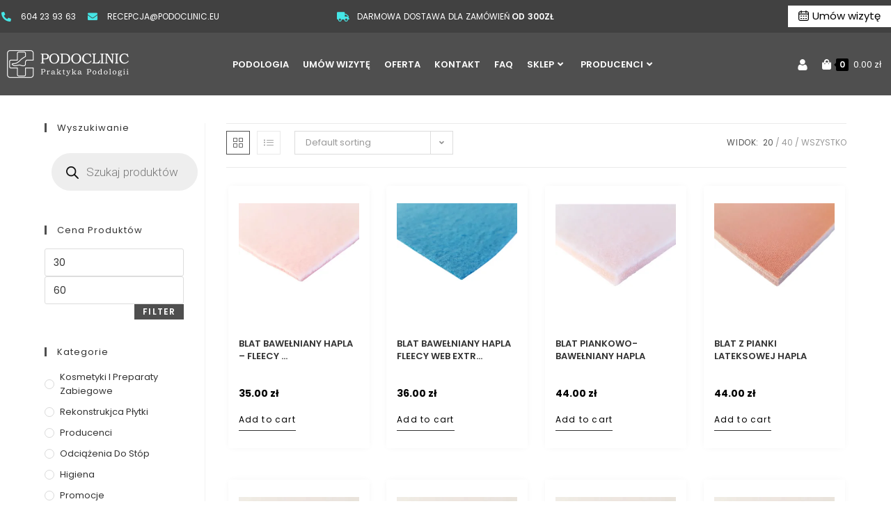

--- FILE ---
content_type: text/html; charset=UTF-8
request_url: https://podoclinic.eu/tag-produktu/swanfoam/
body_size: 74628
content:
<!DOCTYPE html>
<html class="html" lang="pl-PL" prefix="og: https://ogp.me/ns#">
<head><meta charset="UTF-8"><script>if(navigator.userAgent.match(/MSIE|Internet Explorer/i)||navigator.userAgent.match(/Trident\/7\..*?rv:11/i)){var href=document.location.href;if(!href.match(/[?&]nowprocket/)){if(href.indexOf("?")==-1){if(href.indexOf("#")==-1){document.location.href=href+"?nowprocket=1"}else{document.location.href=href.replace("#","?nowprocket=1#")}}else{if(href.indexOf("#")==-1){document.location.href=href+"&nowprocket=1"}else{document.location.href=href.replace("#","&nowprocket=1#")}}}}</script><script>(()=>{class RocketLazyLoadScripts{constructor(){this.v="1.2.5.1",this.triggerEvents=["keydown","mousedown","mousemove","touchmove","touchstart","touchend","wheel"],this.userEventHandler=this.t.bind(this),this.touchStartHandler=this.i.bind(this),this.touchMoveHandler=this.o.bind(this),this.touchEndHandler=this.h.bind(this),this.clickHandler=this.u.bind(this),this.interceptedClicks=[],this.interceptedClickListeners=[],this.l(this),window.addEventListener("pageshow",(t=>{this.persisted=t.persisted,this.everythingLoaded&&this.m()})),document.addEventListener("DOMContentLoaded",(()=>{this.p()})),this.delayedScripts={normal:[],async:[],defer:[]},this.trash=[],this.allJQueries=[]}k(t){document.hidden?t.t():(this.triggerEvents.forEach((e=>window.addEventListener(e,t.userEventHandler,{passive:!0}))),window.addEventListener("touchstart",t.touchStartHandler,{passive:!0}),window.addEventListener("mousedown",t.touchStartHandler),document.addEventListener("visibilitychange",t.userEventHandler))}_(){this.triggerEvents.forEach((t=>window.removeEventListener(t,this.userEventHandler,{passive:!0}))),document.removeEventListener("visibilitychange",this.userEventHandler)}i(t){"HTML"!==t.target.tagName&&(window.addEventListener("touchend",this.touchEndHandler),window.addEventListener("mouseup",this.touchEndHandler),window.addEventListener("touchmove",this.touchMoveHandler,{passive:!0}),window.addEventListener("mousemove",this.touchMoveHandler),t.target.addEventListener("click",this.clickHandler),this.L(t.target,!0),this.M(t.target,"onclick","rocket-onclick"),this.C())}o(t){window.removeEventListener("touchend",this.touchEndHandler),window.removeEventListener("mouseup",this.touchEndHandler),window.removeEventListener("touchmove",this.touchMoveHandler,{passive:!0}),window.removeEventListener("mousemove",this.touchMoveHandler),t.target.removeEventListener("click",this.clickHandler),this.L(t.target,!1),this.M(t.target,"rocket-onclick","onclick"),this.O()}h(){window.removeEventListener("touchend",this.touchEndHandler),window.removeEventListener("mouseup",this.touchEndHandler),window.removeEventListener("touchmove",this.touchMoveHandler,{passive:!0}),window.removeEventListener("mousemove",this.touchMoveHandler)}u(t){t.target.removeEventListener("click",this.clickHandler),this.L(t.target,!1),this.M(t.target,"rocket-onclick","onclick"),this.interceptedClicks.push(t),t.preventDefault(),t.stopPropagation(),t.stopImmediatePropagation(),this.O()}D(){window.removeEventListener("touchstart",this.touchStartHandler,{passive:!0}),window.removeEventListener("mousedown",this.touchStartHandler),this.interceptedClicks.forEach((t=>{t.target.dispatchEvent(new MouseEvent("click",{view:t.view,bubbles:!0,cancelable:!0}))}))}l(t){EventTarget.prototype.addEventListenerBase=EventTarget.prototype.addEventListener,EventTarget.prototype.addEventListener=function(e,i,o){"click"!==e||t.windowLoaded||i===t.clickHandler||t.interceptedClickListeners.push({target:this,func:i,options:o}),(this||window).addEventListenerBase(e,i,o)}}L(t,e){this.interceptedClickListeners.forEach((i=>{i.target===t&&(e?t.removeEventListener("click",i.func,i.options):t.addEventListener("click",i.func,i.options))})),t.parentNode!==document.documentElement&&this.L(t.parentNode,e)}S(){return new Promise((t=>{this.T?this.O=t:t()}))}C(){this.T=!0}O(){this.T=!1}M(t,e,i){t.hasAttribute&&t.hasAttribute(e)&&(event.target.setAttribute(i,event.target.getAttribute(e)),event.target.removeAttribute(e))}t(){this._(this),"loading"===document.readyState?document.addEventListener("DOMContentLoaded",this.R.bind(this)):this.R()}p(){let t=[];document.querySelectorAll("script[type=rocketlazyloadscript][data-rocket-src]").forEach((e=>{let i=e.getAttribute("data-rocket-src");if(i&&0!==i.indexOf("data:")){0===i.indexOf("//")&&(i=location.protocol+i);try{const o=new URL(i).origin;o!==location.origin&&t.push({src:o,crossOrigin:e.crossOrigin||"module"===e.getAttribute("data-rocket-type")})}catch(t){}}})),t=[...new Map(t.map((t=>[JSON.stringify(t),t]))).values()],this.j(t,"preconnect")}async R(){this.lastBreath=Date.now(),this.P(this),this.F(this),this.q(),this.A(),this.I(),await this.U(this.delayedScripts.normal),await this.U(this.delayedScripts.defer),await this.U(this.delayedScripts.async);try{await this.W(),await this.H(this),await this.J()}catch(t){console.error(t)}window.dispatchEvent(new Event("rocket-allScriptsLoaded")),this.everythingLoaded=!0,this.S().then((()=>{this.D()})),this.N()}A(){document.querySelectorAll("script[type=rocketlazyloadscript]").forEach((t=>{t.hasAttribute("data-rocket-src")?t.hasAttribute("async")&&!1!==t.async?this.delayedScripts.async.push(t):t.hasAttribute("defer")&&!1!==t.defer||"module"===t.getAttribute("data-rocket-type")?this.delayedScripts.defer.push(t):this.delayedScripts.normal.push(t):this.delayedScripts.normal.push(t)}))}async B(t){if(await this.G(),!0!==t.noModule||!("noModule"in HTMLScriptElement.prototype))return new Promise((e=>{let i;function o(){(i||t).setAttribute("data-rocket-status","executed"),e()}try{if(navigator.userAgent.indexOf("Firefox/")>0||""===navigator.vendor)i=document.createElement("script"),[...t.attributes].forEach((t=>{let e=t.nodeName;"type"!==e&&("data-rocket-type"===e&&(e="type"),"data-rocket-src"===e&&(e="src"),i.setAttribute(e,t.nodeValue))})),t.text&&(i.text=t.text),i.hasAttribute("src")?(i.addEventListener("load",o),i.addEventListener("error",(function(){i.setAttribute("data-rocket-status","failed"),e()})),setTimeout((()=>{i.isConnected||e()}),1)):(i.text=t.text,o()),t.parentNode.replaceChild(i,t);else{const i=t.getAttribute("data-rocket-type"),n=t.getAttribute("data-rocket-src");i?(t.type=i,t.removeAttribute("data-rocket-type")):t.removeAttribute("type"),t.addEventListener("load",o),t.addEventListener("error",(function(){t.setAttribute("data-rocket-status","failed"),e()})),n?(t.removeAttribute("data-rocket-src"),t.src=n):t.src="data:text/javascript;base64,"+window.btoa(unescape(encodeURIComponent(t.text)))}}catch(i){t.setAttribute("data-rocket-status","failed"),e()}}));t.setAttribute("data-rocket-status","skipped")}async U(t){const e=t.shift();return e&&e.isConnected?(await this.B(e),this.U(t)):Promise.resolve()}I(){this.j([...this.delayedScripts.normal,...this.delayedScripts.defer,...this.delayedScripts.async],"preload")}j(t,e){var i=document.createDocumentFragment();t.forEach((t=>{const o=t.getAttribute&&t.getAttribute("data-rocket-src")||t.src;if(o){const n=document.createElement("link");n.href=o,n.rel=e,"preconnect"!==e&&(n.as="script"),t.getAttribute&&"module"===t.getAttribute("data-rocket-type")&&(n.crossOrigin=!0),t.crossOrigin&&(n.crossOrigin=t.crossOrigin),t.integrity&&(n.integrity=t.integrity),i.appendChild(n),this.trash.push(n)}})),document.head.appendChild(i)}P(t){let e={};function i(i,o){return e[o].eventsToRewrite.indexOf(i)>=0&&!t.everythingLoaded?"rocket-"+i:i}function o(t,o){!function(t){e[t]||(e[t]={originalFunctions:{add:t.addEventListener,remove:t.removeEventListener},eventsToRewrite:[]},t.addEventListener=function(){arguments[0]=i(arguments[0],t),e[t].originalFunctions.add.apply(t,arguments)},t.removeEventListener=function(){arguments[0]=i(arguments[0],t),e[t].originalFunctions.remove.apply(t,arguments)})}(t),e[t].eventsToRewrite.push(o)}function n(e,i){let o=e[i];e[i]=null,Object.defineProperty(e,i,{get:()=>o||function(){},set(n){t.everythingLoaded?o=n:e["rocket"+i]=o=n}})}o(document,"DOMContentLoaded"),o(window,"DOMContentLoaded"),o(window,"load"),o(window,"pageshow"),o(document,"readystatechange"),n(document,"onreadystatechange"),n(window,"onload"),n(window,"onpageshow")}F(t){let e;function i(e){return t.everythingLoaded?e:e.split(" ").map((t=>"load"===t||0===t.indexOf("load.")?"rocket-jquery-load":t)).join(" ")}function o(o){if(o&&o.fn&&!t.allJQueries.includes(o)){o.fn.ready=o.fn.init.prototype.ready=function(e){return t.domReadyFired?e.bind(document)(o):document.addEventListener("rocket-DOMContentLoaded",(()=>e.bind(document)(o))),o([])};const e=o.fn.on;o.fn.on=o.fn.init.prototype.on=function(){return this[0]===window&&("string"==typeof arguments[0]||arguments[0]instanceof String?arguments[0]=i(arguments[0]):"object"==typeof arguments[0]&&Object.keys(arguments[0]).forEach((t=>{const e=arguments[0][t];delete arguments[0][t],arguments[0][i(t)]=e}))),e.apply(this,arguments),this},t.allJQueries.push(o)}e=o}o(window.jQuery),Object.defineProperty(window,"jQuery",{get:()=>e,set(t){o(t)}})}async H(t){const e=document.querySelector("script[data-webpack]");e&&(await async function(){return new Promise((t=>{e.addEventListener("load",t),e.addEventListener("error",t)}))}(),await t.K(),await t.H(t))}async W(){this.domReadyFired=!0,await this.G(),document.dispatchEvent(new Event("rocket-readystatechange")),await this.G(),document.rocketonreadystatechange&&document.rocketonreadystatechange(),await this.G(),document.dispatchEvent(new Event("rocket-DOMContentLoaded")),await this.G(),window.dispatchEvent(new Event("rocket-DOMContentLoaded"))}async J(){await this.G(),document.dispatchEvent(new Event("rocket-readystatechange")),await this.G(),document.rocketonreadystatechange&&document.rocketonreadystatechange(),await this.G(),window.dispatchEvent(new Event("rocket-load")),await this.G(),window.rocketonload&&window.rocketonload(),await this.G(),this.allJQueries.forEach((t=>t(window).trigger("rocket-jquery-load"))),await this.G();const t=new Event("rocket-pageshow");t.persisted=this.persisted,window.dispatchEvent(t),await this.G(),window.rocketonpageshow&&window.rocketonpageshow({persisted:this.persisted}),this.windowLoaded=!0}m(){document.onreadystatechange&&document.onreadystatechange(),window.onload&&window.onload(),window.onpageshow&&window.onpageshow({persisted:this.persisted})}q(){const t=new Map;document.write=document.writeln=function(e){const i=document.currentScript;i||console.error("WPRocket unable to document.write this: "+e);const o=document.createRange(),n=i.parentElement;let s=t.get(i);void 0===s&&(s=i.nextSibling,t.set(i,s));const c=document.createDocumentFragment();o.setStart(c,0),c.appendChild(o.createContextualFragment(e)),n.insertBefore(c,s)}}async G(){Date.now()-this.lastBreath>45&&(await this.K(),this.lastBreath=Date.now())}async K(){return document.hidden?new Promise((t=>setTimeout(t))):new Promise((t=>requestAnimationFrame(t)))}N(){this.trash.forEach((t=>t.remove()))}static run(){const t=new RocketLazyLoadScripts;t.k(t)}}RocketLazyLoadScripts.run()})();</script>
	
	<link rel="profile" href="https://gmpg.org/xfn/11">

	<meta name="viewport" content="width=device-width, initial-scale=1">
<!-- Optymalizacja wyszukiwarek według Rank Math - https://rankmath.com/ -->
<title>swanfoam - PODOCLINIC</title>
<meta name="robots" content="follow, noindex"/>
<meta property="og:locale" content="pl_PL" />
<meta property="og:type" content="article" />
<meta property="og:title" content="swanfoam - PODOCLINIC" />
<meta property="og:url" content="https://podoclinic.eu/tag-produktu/swanfoam/" />
<meta property="og:site_name" content="PODOCLINIC" />
<meta name="twitter:card" content="summary_large_image" />
<meta name="twitter:title" content="swanfoam - PODOCLINIC" />
<meta name="twitter:label1" content="Products" />
<meta name="twitter:data1" content="13" />
<script type="application/ld+json" class="rank-math-schema">{"@context":"https://schema.org","@graph":[{"@type":"Organization","@id":"https://podoclinic.eu/#organization","name":"PODOCLINIC"},{"@type":"WebSite","@id":"https://podoclinic.eu/#website","url":"https://podoclinic.eu","name":"PODOCLINIC","publisher":{"@id":"https://podoclinic.eu/#organization"},"inLanguage":"pl-PL"},{"@type":"CollectionPage","@id":"https://podoclinic.eu/tag-produktu/swanfoam/#webpage","url":"https://podoclinic.eu/tag-produktu/swanfoam/","name":"swanfoam - PODOCLINIC","isPartOf":{"@id":"https://podoclinic.eu/#website"},"inLanguage":"pl-PL"}]}</script>
<!-- /Wtyczka Rank Math WordPress SEO -->

<link rel='dns-prefetch' href='//fonts.googleapis.com' />
<link rel="alternate" type="application/rss+xml" title="PODOCLINIC &raquo; Kanał z wpisami" href="https://podoclinic.eu/feed/" />
<link rel="alternate" type="application/rss+xml" title="PODOCLINIC &raquo; Kanał z komentarzami" href="https://podoclinic.eu/comments/feed/" />
<link rel="alternate" type="application/rss+xml" title="Kanał PODOCLINIC &raquo; swanfoam Tag" href="https://podoclinic.eu/tag-produktu/swanfoam/feed/" />
<style id='wp-img-auto-sizes-contain-inline-css'>
img:is([sizes=auto i],[sizes^="auto," i]){contain-intrinsic-size:3000px 1500px}
/*# sourceURL=wp-img-auto-sizes-contain-inline-css */
</style>
<link data-minify="1" rel='stylesheet' id='premium-addons-css' href='https://podoclinic.eu/wp-content/cache/min/1/wp-content/plugins/premium-addons-for-elementor/assets/frontend/min-css/premium-addons.min.css?ver=1719914135' media='all' />
<style id='wp-emoji-styles-inline-css'>

	img.wp-smiley, img.emoji {
		display: inline !important;
		border: none !important;
		box-shadow: none !important;
		height: 1em !important;
		width: 1em !important;
		margin: 0 0.07em !important;
		vertical-align: -0.1em !important;
		background: none !important;
		padding: 0 !important;
	}
/*# sourceURL=wp-emoji-styles-inline-css */
</style>
<link rel='stylesheet' id='wp-block-library-css' href='https://podoclinic.eu/wp-includes/css/dist/block-library/style.min.css?ver=6.9' media='all' />
<link data-minify="1" rel='stylesheet' id='wc-blocks-style-css' href='https://podoclinic.eu/wp-content/cache/min/1/wp-content/plugins/woocommerce/assets/client/blocks/wc-blocks.css?ver=1719914136' media='all' />
<style id='global-styles-inline-css'>
:root{--wp--preset--aspect-ratio--square: 1;--wp--preset--aspect-ratio--4-3: 4/3;--wp--preset--aspect-ratio--3-4: 3/4;--wp--preset--aspect-ratio--3-2: 3/2;--wp--preset--aspect-ratio--2-3: 2/3;--wp--preset--aspect-ratio--16-9: 16/9;--wp--preset--aspect-ratio--9-16: 9/16;--wp--preset--color--black: #000000;--wp--preset--color--cyan-bluish-gray: #abb8c3;--wp--preset--color--white: #ffffff;--wp--preset--color--pale-pink: #f78da7;--wp--preset--color--vivid-red: #cf2e2e;--wp--preset--color--luminous-vivid-orange: #ff6900;--wp--preset--color--luminous-vivid-amber: #fcb900;--wp--preset--color--light-green-cyan: #7bdcb5;--wp--preset--color--vivid-green-cyan: #00d084;--wp--preset--color--pale-cyan-blue: #8ed1fc;--wp--preset--color--vivid-cyan-blue: #0693e3;--wp--preset--color--vivid-purple: #9b51e0;--wp--preset--gradient--vivid-cyan-blue-to-vivid-purple: linear-gradient(135deg,rgb(6,147,227) 0%,rgb(155,81,224) 100%);--wp--preset--gradient--light-green-cyan-to-vivid-green-cyan: linear-gradient(135deg,rgb(122,220,180) 0%,rgb(0,208,130) 100%);--wp--preset--gradient--luminous-vivid-amber-to-luminous-vivid-orange: linear-gradient(135deg,rgb(252,185,0) 0%,rgb(255,105,0) 100%);--wp--preset--gradient--luminous-vivid-orange-to-vivid-red: linear-gradient(135deg,rgb(255,105,0) 0%,rgb(207,46,46) 100%);--wp--preset--gradient--very-light-gray-to-cyan-bluish-gray: linear-gradient(135deg,rgb(238,238,238) 0%,rgb(169,184,195) 100%);--wp--preset--gradient--cool-to-warm-spectrum: linear-gradient(135deg,rgb(74,234,220) 0%,rgb(151,120,209) 20%,rgb(207,42,186) 40%,rgb(238,44,130) 60%,rgb(251,105,98) 80%,rgb(254,248,76) 100%);--wp--preset--gradient--blush-light-purple: linear-gradient(135deg,rgb(255,206,236) 0%,rgb(152,150,240) 100%);--wp--preset--gradient--blush-bordeaux: linear-gradient(135deg,rgb(254,205,165) 0%,rgb(254,45,45) 50%,rgb(107,0,62) 100%);--wp--preset--gradient--luminous-dusk: linear-gradient(135deg,rgb(255,203,112) 0%,rgb(199,81,192) 50%,rgb(65,88,208) 100%);--wp--preset--gradient--pale-ocean: linear-gradient(135deg,rgb(255,245,203) 0%,rgb(182,227,212) 50%,rgb(51,167,181) 100%);--wp--preset--gradient--electric-grass: linear-gradient(135deg,rgb(202,248,128) 0%,rgb(113,206,126) 100%);--wp--preset--gradient--midnight: linear-gradient(135deg,rgb(2,3,129) 0%,rgb(40,116,252) 100%);--wp--preset--font-size--small: 13px;--wp--preset--font-size--medium: 20px;--wp--preset--font-size--large: 36px;--wp--preset--font-size--x-large: 42px;--wp--preset--spacing--20: 0.44rem;--wp--preset--spacing--30: 0.67rem;--wp--preset--spacing--40: 1rem;--wp--preset--spacing--50: 1.5rem;--wp--preset--spacing--60: 2.25rem;--wp--preset--spacing--70: 3.38rem;--wp--preset--spacing--80: 5.06rem;--wp--preset--shadow--natural: 6px 6px 9px rgba(0, 0, 0, 0.2);--wp--preset--shadow--deep: 12px 12px 50px rgba(0, 0, 0, 0.4);--wp--preset--shadow--sharp: 6px 6px 0px rgba(0, 0, 0, 0.2);--wp--preset--shadow--outlined: 6px 6px 0px -3px rgb(255, 255, 255), 6px 6px rgb(0, 0, 0);--wp--preset--shadow--crisp: 6px 6px 0px rgb(0, 0, 0);}:where(.is-layout-flex){gap: 0.5em;}:where(.is-layout-grid){gap: 0.5em;}body .is-layout-flex{display: flex;}.is-layout-flex{flex-wrap: wrap;align-items: center;}.is-layout-flex > :is(*, div){margin: 0;}body .is-layout-grid{display: grid;}.is-layout-grid > :is(*, div){margin: 0;}:where(.wp-block-columns.is-layout-flex){gap: 2em;}:where(.wp-block-columns.is-layout-grid){gap: 2em;}:where(.wp-block-post-template.is-layout-flex){gap: 1.25em;}:where(.wp-block-post-template.is-layout-grid){gap: 1.25em;}.has-black-color{color: var(--wp--preset--color--black) !important;}.has-cyan-bluish-gray-color{color: var(--wp--preset--color--cyan-bluish-gray) !important;}.has-white-color{color: var(--wp--preset--color--white) !important;}.has-pale-pink-color{color: var(--wp--preset--color--pale-pink) !important;}.has-vivid-red-color{color: var(--wp--preset--color--vivid-red) !important;}.has-luminous-vivid-orange-color{color: var(--wp--preset--color--luminous-vivid-orange) !important;}.has-luminous-vivid-amber-color{color: var(--wp--preset--color--luminous-vivid-amber) !important;}.has-light-green-cyan-color{color: var(--wp--preset--color--light-green-cyan) !important;}.has-vivid-green-cyan-color{color: var(--wp--preset--color--vivid-green-cyan) !important;}.has-pale-cyan-blue-color{color: var(--wp--preset--color--pale-cyan-blue) !important;}.has-vivid-cyan-blue-color{color: var(--wp--preset--color--vivid-cyan-blue) !important;}.has-vivid-purple-color{color: var(--wp--preset--color--vivid-purple) !important;}.has-black-background-color{background-color: var(--wp--preset--color--black) !important;}.has-cyan-bluish-gray-background-color{background-color: var(--wp--preset--color--cyan-bluish-gray) !important;}.has-white-background-color{background-color: var(--wp--preset--color--white) !important;}.has-pale-pink-background-color{background-color: var(--wp--preset--color--pale-pink) !important;}.has-vivid-red-background-color{background-color: var(--wp--preset--color--vivid-red) !important;}.has-luminous-vivid-orange-background-color{background-color: var(--wp--preset--color--luminous-vivid-orange) !important;}.has-luminous-vivid-amber-background-color{background-color: var(--wp--preset--color--luminous-vivid-amber) !important;}.has-light-green-cyan-background-color{background-color: var(--wp--preset--color--light-green-cyan) !important;}.has-vivid-green-cyan-background-color{background-color: var(--wp--preset--color--vivid-green-cyan) !important;}.has-pale-cyan-blue-background-color{background-color: var(--wp--preset--color--pale-cyan-blue) !important;}.has-vivid-cyan-blue-background-color{background-color: var(--wp--preset--color--vivid-cyan-blue) !important;}.has-vivid-purple-background-color{background-color: var(--wp--preset--color--vivid-purple) !important;}.has-black-border-color{border-color: var(--wp--preset--color--black) !important;}.has-cyan-bluish-gray-border-color{border-color: var(--wp--preset--color--cyan-bluish-gray) !important;}.has-white-border-color{border-color: var(--wp--preset--color--white) !important;}.has-pale-pink-border-color{border-color: var(--wp--preset--color--pale-pink) !important;}.has-vivid-red-border-color{border-color: var(--wp--preset--color--vivid-red) !important;}.has-luminous-vivid-orange-border-color{border-color: var(--wp--preset--color--luminous-vivid-orange) !important;}.has-luminous-vivid-amber-border-color{border-color: var(--wp--preset--color--luminous-vivid-amber) !important;}.has-light-green-cyan-border-color{border-color: var(--wp--preset--color--light-green-cyan) !important;}.has-vivid-green-cyan-border-color{border-color: var(--wp--preset--color--vivid-green-cyan) !important;}.has-pale-cyan-blue-border-color{border-color: var(--wp--preset--color--pale-cyan-blue) !important;}.has-vivid-cyan-blue-border-color{border-color: var(--wp--preset--color--vivid-cyan-blue) !important;}.has-vivid-purple-border-color{border-color: var(--wp--preset--color--vivid-purple) !important;}.has-vivid-cyan-blue-to-vivid-purple-gradient-background{background: var(--wp--preset--gradient--vivid-cyan-blue-to-vivid-purple) !important;}.has-light-green-cyan-to-vivid-green-cyan-gradient-background{background: var(--wp--preset--gradient--light-green-cyan-to-vivid-green-cyan) !important;}.has-luminous-vivid-amber-to-luminous-vivid-orange-gradient-background{background: var(--wp--preset--gradient--luminous-vivid-amber-to-luminous-vivid-orange) !important;}.has-luminous-vivid-orange-to-vivid-red-gradient-background{background: var(--wp--preset--gradient--luminous-vivid-orange-to-vivid-red) !important;}.has-very-light-gray-to-cyan-bluish-gray-gradient-background{background: var(--wp--preset--gradient--very-light-gray-to-cyan-bluish-gray) !important;}.has-cool-to-warm-spectrum-gradient-background{background: var(--wp--preset--gradient--cool-to-warm-spectrum) !important;}.has-blush-light-purple-gradient-background{background: var(--wp--preset--gradient--blush-light-purple) !important;}.has-blush-bordeaux-gradient-background{background: var(--wp--preset--gradient--blush-bordeaux) !important;}.has-luminous-dusk-gradient-background{background: var(--wp--preset--gradient--luminous-dusk) !important;}.has-pale-ocean-gradient-background{background: var(--wp--preset--gradient--pale-ocean) !important;}.has-electric-grass-gradient-background{background: var(--wp--preset--gradient--electric-grass) !important;}.has-midnight-gradient-background{background: var(--wp--preset--gradient--midnight) !important;}.has-small-font-size{font-size: var(--wp--preset--font-size--small) !important;}.has-medium-font-size{font-size: var(--wp--preset--font-size--medium) !important;}.has-large-font-size{font-size: var(--wp--preset--font-size--large) !important;}.has-x-large-font-size{font-size: var(--wp--preset--font-size--x-large) !important;}
/*# sourceURL=global-styles-inline-css */
</style>

<style id='classic-theme-styles-inline-css'>
/*! This file is auto-generated */
.wp-block-button__link{color:#fff;background-color:#32373c;border-radius:9999px;box-shadow:none;text-decoration:none;padding:calc(.667em + 2px) calc(1.333em + 2px);font-size:1.125em}.wp-block-file__button{background:#32373c;color:#fff;text-decoration:none}
/*# sourceURL=/wp-includes/css/classic-themes.min.css */
</style>
<link rel='stylesheet' id='awcfe-datetime-css' href='https://podoclinic.eu/wp-content/plugins/woocommerce-checkout-field-editor-pro/assets/plugins/datetimepicker/jquery.datetimepicker.min.css?ver=3.3.4' media='all' />
<link rel='stylesheet' id='awcfe-spectrum-css' href='https://podoclinic.eu/wp-content/plugins/woocommerce-checkout-field-editor-pro/assets/plugins/spectrum/spectrum.min.css?ver=3.3.4' media='all' />
<link data-minify="1" rel='stylesheet' id='awcfe-frontend-css' href='https://podoclinic.eu/wp-content/cache/min/1/wp-content/plugins/woocommerce-checkout-field-editor-pro/assets/css/frontend.css?ver=1719914135' media='all' />
<style id='woocommerce-inline-inline-css'>
.woocommerce form .form-row .required { visibility: visible; }
/*# sourceURL=woocommerce-inline-inline-css */
</style>
<link data-minify="1" rel='stylesheet' id='megamenu-css' href='https://podoclinic.eu/wp-content/cache/min/1/wp-content/uploads/maxmegamenu/style.css?ver=1719914135' media='all' />
<link data-minify="1" rel='stylesheet' id='dashicons-css' href='https://podoclinic.eu/wp-content/cache/min/1/wp-includes/css/dashicons.min.css?ver=1719914135' media='all' />
<link rel='stylesheet' id='dgwt-wcas-style-css' href='https://podoclinic.eu/wp-content/plugins/ajax-search-for-woocommerce/assets/css/style.min.css?ver=1.28.0' media='all' />
<link rel='stylesheet' id='elementor-frontend-css' href='https://podoclinic.eu/wp-content/plugins/elementor/assets/css/frontend-lite.min.css?ver=3.21.8' media='all' />
<style id='elementor-frontend-inline-css'>
@-webkit-keyframes ha_fadeIn{0%{opacity:0}to{opacity:1}}@keyframes ha_fadeIn{0%{opacity:0}to{opacity:1}}@-webkit-keyframes ha_zoomIn{0%{opacity:0;-webkit-transform:scale3d(.3,.3,.3);transform:scale3d(.3,.3,.3)}50%{opacity:1}}@keyframes ha_zoomIn{0%{opacity:0;-webkit-transform:scale3d(.3,.3,.3);transform:scale3d(.3,.3,.3)}50%{opacity:1}}@-webkit-keyframes ha_rollIn{0%{opacity:0;-webkit-transform:translate3d(-100%,0,0) rotate3d(0,0,1,-120deg);transform:translate3d(-100%,0,0) rotate3d(0,0,1,-120deg)}to{opacity:1}}@keyframes ha_rollIn{0%{opacity:0;-webkit-transform:translate3d(-100%,0,0) rotate3d(0,0,1,-120deg);transform:translate3d(-100%,0,0) rotate3d(0,0,1,-120deg)}to{opacity:1}}@-webkit-keyframes ha_bounce{0%,20%,53%,to{-webkit-animation-timing-function:cubic-bezier(.215,.61,.355,1);animation-timing-function:cubic-bezier(.215,.61,.355,1)}40%,43%{-webkit-transform:translate3d(0,-30px,0) scaleY(1.1);transform:translate3d(0,-30px,0) scaleY(1.1);-webkit-animation-timing-function:cubic-bezier(.755,.05,.855,.06);animation-timing-function:cubic-bezier(.755,.05,.855,.06)}70%{-webkit-transform:translate3d(0,-15px,0) scaleY(1.05);transform:translate3d(0,-15px,0) scaleY(1.05);-webkit-animation-timing-function:cubic-bezier(.755,.05,.855,.06);animation-timing-function:cubic-bezier(.755,.05,.855,.06)}80%{-webkit-transition-timing-function:cubic-bezier(.215,.61,.355,1);transition-timing-function:cubic-bezier(.215,.61,.355,1);-webkit-transform:translate3d(0,0,0) scaleY(.95);transform:translate3d(0,0,0) scaleY(.95)}90%{-webkit-transform:translate3d(0,-4px,0) scaleY(1.02);transform:translate3d(0,-4px,0) scaleY(1.02)}}@keyframes ha_bounce{0%,20%,53%,to{-webkit-animation-timing-function:cubic-bezier(.215,.61,.355,1);animation-timing-function:cubic-bezier(.215,.61,.355,1)}40%,43%{-webkit-transform:translate3d(0,-30px,0) scaleY(1.1);transform:translate3d(0,-30px,0) scaleY(1.1);-webkit-animation-timing-function:cubic-bezier(.755,.05,.855,.06);animation-timing-function:cubic-bezier(.755,.05,.855,.06)}70%{-webkit-transform:translate3d(0,-15px,0) scaleY(1.05);transform:translate3d(0,-15px,0) scaleY(1.05);-webkit-animation-timing-function:cubic-bezier(.755,.05,.855,.06);animation-timing-function:cubic-bezier(.755,.05,.855,.06)}80%{-webkit-transition-timing-function:cubic-bezier(.215,.61,.355,1);transition-timing-function:cubic-bezier(.215,.61,.355,1);-webkit-transform:translate3d(0,0,0) scaleY(.95);transform:translate3d(0,0,0) scaleY(.95)}90%{-webkit-transform:translate3d(0,-4px,0) scaleY(1.02);transform:translate3d(0,-4px,0) scaleY(1.02)}}@-webkit-keyframes ha_bounceIn{0%,20%,40%,60%,80%,to{-webkit-animation-timing-function:cubic-bezier(.215,.61,.355,1);animation-timing-function:cubic-bezier(.215,.61,.355,1)}0%{opacity:0;-webkit-transform:scale3d(.3,.3,.3);transform:scale3d(.3,.3,.3)}20%{-webkit-transform:scale3d(1.1,1.1,1.1);transform:scale3d(1.1,1.1,1.1)}40%{-webkit-transform:scale3d(.9,.9,.9);transform:scale3d(.9,.9,.9)}60%{opacity:1;-webkit-transform:scale3d(1.03,1.03,1.03);transform:scale3d(1.03,1.03,1.03)}80%{-webkit-transform:scale3d(.97,.97,.97);transform:scale3d(.97,.97,.97)}to{opacity:1}}@keyframes ha_bounceIn{0%,20%,40%,60%,80%,to{-webkit-animation-timing-function:cubic-bezier(.215,.61,.355,1);animation-timing-function:cubic-bezier(.215,.61,.355,1)}0%{opacity:0;-webkit-transform:scale3d(.3,.3,.3);transform:scale3d(.3,.3,.3)}20%{-webkit-transform:scale3d(1.1,1.1,1.1);transform:scale3d(1.1,1.1,1.1)}40%{-webkit-transform:scale3d(.9,.9,.9);transform:scale3d(.9,.9,.9)}60%{opacity:1;-webkit-transform:scale3d(1.03,1.03,1.03);transform:scale3d(1.03,1.03,1.03)}80%{-webkit-transform:scale3d(.97,.97,.97);transform:scale3d(.97,.97,.97)}to{opacity:1}}@-webkit-keyframes ha_flipInX{0%{opacity:0;-webkit-transform:perspective(400px) rotate3d(1,0,0,90deg);transform:perspective(400px) rotate3d(1,0,0,90deg);-webkit-animation-timing-function:ease-in;animation-timing-function:ease-in}40%{-webkit-transform:perspective(400px) rotate3d(1,0,0,-20deg);transform:perspective(400px) rotate3d(1,0,0,-20deg);-webkit-animation-timing-function:ease-in;animation-timing-function:ease-in}60%{opacity:1;-webkit-transform:perspective(400px) rotate3d(1,0,0,10deg);transform:perspective(400px) rotate3d(1,0,0,10deg)}80%{-webkit-transform:perspective(400px) rotate3d(1,0,0,-5deg);transform:perspective(400px) rotate3d(1,0,0,-5deg)}}@keyframes ha_flipInX{0%{opacity:0;-webkit-transform:perspective(400px) rotate3d(1,0,0,90deg);transform:perspective(400px) rotate3d(1,0,0,90deg);-webkit-animation-timing-function:ease-in;animation-timing-function:ease-in}40%{-webkit-transform:perspective(400px) rotate3d(1,0,0,-20deg);transform:perspective(400px) rotate3d(1,0,0,-20deg);-webkit-animation-timing-function:ease-in;animation-timing-function:ease-in}60%{opacity:1;-webkit-transform:perspective(400px) rotate3d(1,0,0,10deg);transform:perspective(400px) rotate3d(1,0,0,10deg)}80%{-webkit-transform:perspective(400px) rotate3d(1,0,0,-5deg);transform:perspective(400px) rotate3d(1,0,0,-5deg)}}@-webkit-keyframes ha_flipInY{0%{opacity:0;-webkit-transform:perspective(400px) rotate3d(0,1,0,90deg);transform:perspective(400px) rotate3d(0,1,0,90deg);-webkit-animation-timing-function:ease-in;animation-timing-function:ease-in}40%{-webkit-transform:perspective(400px) rotate3d(0,1,0,-20deg);transform:perspective(400px) rotate3d(0,1,0,-20deg);-webkit-animation-timing-function:ease-in;animation-timing-function:ease-in}60%{opacity:1;-webkit-transform:perspective(400px) rotate3d(0,1,0,10deg);transform:perspective(400px) rotate3d(0,1,0,10deg)}80%{-webkit-transform:perspective(400px) rotate3d(0,1,0,-5deg);transform:perspective(400px) rotate3d(0,1,0,-5deg)}}@keyframes ha_flipInY{0%{opacity:0;-webkit-transform:perspective(400px) rotate3d(0,1,0,90deg);transform:perspective(400px) rotate3d(0,1,0,90deg);-webkit-animation-timing-function:ease-in;animation-timing-function:ease-in}40%{-webkit-transform:perspective(400px) rotate3d(0,1,0,-20deg);transform:perspective(400px) rotate3d(0,1,0,-20deg);-webkit-animation-timing-function:ease-in;animation-timing-function:ease-in}60%{opacity:1;-webkit-transform:perspective(400px) rotate3d(0,1,0,10deg);transform:perspective(400px) rotate3d(0,1,0,10deg)}80%{-webkit-transform:perspective(400px) rotate3d(0,1,0,-5deg);transform:perspective(400px) rotate3d(0,1,0,-5deg)}}@-webkit-keyframes ha_swing{20%{-webkit-transform:rotate3d(0,0,1,15deg);transform:rotate3d(0,0,1,15deg)}40%{-webkit-transform:rotate3d(0,0,1,-10deg);transform:rotate3d(0,0,1,-10deg)}60%{-webkit-transform:rotate3d(0,0,1,5deg);transform:rotate3d(0,0,1,5deg)}80%{-webkit-transform:rotate3d(0,0,1,-5deg);transform:rotate3d(0,0,1,-5deg)}}@keyframes ha_swing{20%{-webkit-transform:rotate3d(0,0,1,15deg);transform:rotate3d(0,0,1,15deg)}40%{-webkit-transform:rotate3d(0,0,1,-10deg);transform:rotate3d(0,0,1,-10deg)}60%{-webkit-transform:rotate3d(0,0,1,5deg);transform:rotate3d(0,0,1,5deg)}80%{-webkit-transform:rotate3d(0,0,1,-5deg);transform:rotate3d(0,0,1,-5deg)}}@-webkit-keyframes ha_slideInDown{0%{visibility:visible;-webkit-transform:translate3d(0,-100%,0);transform:translate3d(0,-100%,0)}}@keyframes ha_slideInDown{0%{visibility:visible;-webkit-transform:translate3d(0,-100%,0);transform:translate3d(0,-100%,0)}}@-webkit-keyframes ha_slideInUp{0%{visibility:visible;-webkit-transform:translate3d(0,100%,0);transform:translate3d(0,100%,0)}}@keyframes ha_slideInUp{0%{visibility:visible;-webkit-transform:translate3d(0,100%,0);transform:translate3d(0,100%,0)}}@-webkit-keyframes ha_slideInLeft{0%{visibility:visible;-webkit-transform:translate3d(-100%,0,0);transform:translate3d(-100%,0,0)}}@keyframes ha_slideInLeft{0%{visibility:visible;-webkit-transform:translate3d(-100%,0,0);transform:translate3d(-100%,0,0)}}@-webkit-keyframes ha_slideInRight{0%{visibility:visible;-webkit-transform:translate3d(100%,0,0);transform:translate3d(100%,0,0)}}@keyframes ha_slideInRight{0%{visibility:visible;-webkit-transform:translate3d(100%,0,0);transform:translate3d(100%,0,0)}}.ha_fadeIn{-webkit-animation-name:ha_fadeIn;animation-name:ha_fadeIn}.ha_zoomIn{-webkit-animation-name:ha_zoomIn;animation-name:ha_zoomIn}.ha_rollIn{-webkit-animation-name:ha_rollIn;animation-name:ha_rollIn}.ha_bounce{-webkit-transform-origin:center bottom;-ms-transform-origin:center bottom;transform-origin:center bottom;-webkit-animation-name:ha_bounce;animation-name:ha_bounce}.ha_bounceIn{-webkit-animation-name:ha_bounceIn;animation-name:ha_bounceIn;-webkit-animation-duration:.75s;-webkit-animation-duration:calc(var(--animate-duration)*.75);animation-duration:.75s;animation-duration:calc(var(--animate-duration)*.75)}.ha_flipInX,.ha_flipInY{-webkit-animation-name:ha_flipInX;animation-name:ha_flipInX;-webkit-backface-visibility:visible!important;backface-visibility:visible!important}.ha_flipInY{-webkit-animation-name:ha_flipInY;animation-name:ha_flipInY}.ha_swing{-webkit-transform-origin:top center;-ms-transform-origin:top center;transform-origin:top center;-webkit-animation-name:ha_swing;animation-name:ha_swing}.ha_slideInDown{-webkit-animation-name:ha_slideInDown;animation-name:ha_slideInDown}.ha_slideInUp{-webkit-animation-name:ha_slideInUp;animation-name:ha_slideInUp}.ha_slideInLeft{-webkit-animation-name:ha_slideInLeft;animation-name:ha_slideInLeft}.ha_slideInRight{-webkit-animation-name:ha_slideInRight;animation-name:ha_slideInRight}.ha-css-transform-yes{-webkit-transition-duration:var(--ha-tfx-transition-duration, .2s);transition-duration:var(--ha-tfx-transition-duration, .2s);-webkit-transition-property:-webkit-transform;transition-property:transform;transition-property:transform,-webkit-transform;-webkit-transform:translate(var(--ha-tfx-translate-x, 0),var(--ha-tfx-translate-y, 0)) scale(var(--ha-tfx-scale-x, 1),var(--ha-tfx-scale-y, 1)) skew(var(--ha-tfx-skew-x, 0),var(--ha-tfx-skew-y, 0)) rotateX(var(--ha-tfx-rotate-x, 0)) rotateY(var(--ha-tfx-rotate-y, 0)) rotateZ(var(--ha-tfx-rotate-z, 0));transform:translate(var(--ha-tfx-translate-x, 0),var(--ha-tfx-translate-y, 0)) scale(var(--ha-tfx-scale-x, 1),var(--ha-tfx-scale-y, 1)) skew(var(--ha-tfx-skew-x, 0),var(--ha-tfx-skew-y, 0)) rotateX(var(--ha-tfx-rotate-x, 0)) rotateY(var(--ha-tfx-rotate-y, 0)) rotateZ(var(--ha-tfx-rotate-z, 0))}.ha-css-transform-yes:hover{-webkit-transform:translate(var(--ha-tfx-translate-x-hover, var(--ha-tfx-translate-x, 0)),var(--ha-tfx-translate-y-hover, var(--ha-tfx-translate-y, 0))) scale(var(--ha-tfx-scale-x-hover, var(--ha-tfx-scale-x, 1)),var(--ha-tfx-scale-y-hover, var(--ha-tfx-scale-y, 1))) skew(var(--ha-tfx-skew-x-hover, var(--ha-tfx-skew-x, 0)),var(--ha-tfx-skew-y-hover, var(--ha-tfx-skew-y, 0))) rotateX(var(--ha-tfx-rotate-x-hover, var(--ha-tfx-rotate-x, 0))) rotateY(var(--ha-tfx-rotate-y-hover, var(--ha-tfx-rotate-y, 0))) rotateZ(var(--ha-tfx-rotate-z-hover, var(--ha-tfx-rotate-z, 0)));transform:translate(var(--ha-tfx-translate-x-hover, var(--ha-tfx-translate-x, 0)),var(--ha-tfx-translate-y-hover, var(--ha-tfx-translate-y, 0))) scale(var(--ha-tfx-scale-x-hover, var(--ha-tfx-scale-x, 1)),var(--ha-tfx-scale-y-hover, var(--ha-tfx-scale-y, 1))) skew(var(--ha-tfx-skew-x-hover, var(--ha-tfx-skew-x, 0)),var(--ha-tfx-skew-y-hover, var(--ha-tfx-skew-y, 0))) rotateX(var(--ha-tfx-rotate-x-hover, var(--ha-tfx-rotate-x, 0))) rotateY(var(--ha-tfx-rotate-y-hover, var(--ha-tfx-rotate-y, 0))) rotateZ(var(--ha-tfx-rotate-z-hover, var(--ha-tfx-rotate-z, 0)))}.happy-addon>.elementor-widget-container{word-wrap:break-word;overflow-wrap:break-word}.happy-addon>.elementor-widget-container,.happy-addon>.elementor-widget-container *{-webkit-box-sizing:border-box;box-sizing:border-box}.happy-addon p:empty{display:none}.happy-addon .elementor-inline-editing{min-height:auto!important}.happy-addon-pro img{max-width:100%;height:auto;-o-object-fit:cover;object-fit:cover}.ha-screen-reader-text{position:absolute;overflow:hidden;clip:rect(1px,1px,1px,1px);margin:-1px;padding:0;width:1px;height:1px;border:0;word-wrap:normal!important;-webkit-clip-path:inset(50%);clip-path:inset(50%)}.ha-has-bg-overlay>.elementor-widget-container{position:relative;z-index:1}.ha-has-bg-overlay>.elementor-widget-container:before{position:absolute;top:0;left:0;z-index:-1;width:100%;height:100%;content:""}.ha-popup--is-enabled .ha-js-popup,.ha-popup--is-enabled .ha-js-popup img{cursor:-webkit-zoom-in!important;cursor:zoom-in!important}.mfp-wrap .mfp-arrow,.mfp-wrap .mfp-close{background-color:transparent}.mfp-wrap .mfp-arrow:focus,.mfp-wrap .mfp-close:focus{outline-width:thin}.ha-advanced-tooltip-enable{position:relative;cursor:pointer;--ha-tooltip-arrow-color:black;--ha-tooltip-arrow-distance:0}.ha-advanced-tooltip-enable .ha-advanced-tooltip-content{position:absolute;z-index:999;display:none;padding:5px 0;width:120px;height:auto;border-radius:6px;background-color:#000;color:#fff;text-align:center;opacity:0}.ha-advanced-tooltip-enable .ha-advanced-tooltip-content::after{position:absolute;border-width:5px;border-style:solid;content:""}.ha-advanced-tooltip-enable .ha-advanced-tooltip-content.no-arrow::after{visibility:hidden}.ha-advanced-tooltip-enable .ha-advanced-tooltip-content.show{display:inline-block;opacity:1}.ha-advanced-tooltip-enable.ha-advanced-tooltip-top .ha-advanced-tooltip-content,body[data-elementor-device-mode=tablet] .ha-advanced-tooltip-enable.ha-advanced-tooltip-tablet-top .ha-advanced-tooltip-content{top:unset;right:0;bottom:calc(101% + var(--ha-tooltip-arrow-distance));left:0;margin:0 auto}.ha-advanced-tooltip-enable.ha-advanced-tooltip-top .ha-advanced-tooltip-content::after,body[data-elementor-device-mode=tablet] .ha-advanced-tooltip-enable.ha-advanced-tooltip-tablet-top .ha-advanced-tooltip-content::after{top:100%;right:unset;bottom:unset;left:50%;border-color:var(--ha-tooltip-arrow-color) transparent transparent transparent;-webkit-transform:translateX(-50%);-ms-transform:translateX(-50%);transform:translateX(-50%)}.ha-advanced-tooltip-enable.ha-advanced-tooltip-bottom .ha-advanced-tooltip-content,body[data-elementor-device-mode=tablet] .ha-advanced-tooltip-enable.ha-advanced-tooltip-tablet-bottom .ha-advanced-tooltip-content{top:calc(101% + var(--ha-tooltip-arrow-distance));right:0;bottom:unset;left:0;margin:0 auto}.ha-advanced-tooltip-enable.ha-advanced-tooltip-bottom .ha-advanced-tooltip-content::after,body[data-elementor-device-mode=tablet] .ha-advanced-tooltip-enable.ha-advanced-tooltip-tablet-bottom .ha-advanced-tooltip-content::after{top:unset;right:unset;bottom:100%;left:50%;border-color:transparent transparent var(--ha-tooltip-arrow-color) transparent;-webkit-transform:translateX(-50%);-ms-transform:translateX(-50%);transform:translateX(-50%)}.ha-advanced-tooltip-enable.ha-advanced-tooltip-left .ha-advanced-tooltip-content,body[data-elementor-device-mode=tablet] .ha-advanced-tooltip-enable.ha-advanced-tooltip-tablet-left .ha-advanced-tooltip-content{top:50%;right:calc(101% + var(--ha-tooltip-arrow-distance));bottom:unset;left:unset;-webkit-transform:translateY(-50%);-ms-transform:translateY(-50%);transform:translateY(-50%)}.ha-advanced-tooltip-enable.ha-advanced-tooltip-left .ha-advanced-tooltip-content::after,body[data-elementor-device-mode=tablet] .ha-advanced-tooltip-enable.ha-advanced-tooltip-tablet-left .ha-advanced-tooltip-content::after{top:50%;right:unset;bottom:unset;left:100%;border-color:transparent transparent transparent var(--ha-tooltip-arrow-color);-webkit-transform:translateY(-50%);-ms-transform:translateY(-50%);transform:translateY(-50%)}.ha-advanced-tooltip-enable.ha-advanced-tooltip-right .ha-advanced-tooltip-content,body[data-elementor-device-mode=tablet] .ha-advanced-tooltip-enable.ha-advanced-tooltip-tablet-right .ha-advanced-tooltip-content{top:50%;right:unset;bottom:unset;left:calc(101% + var(--ha-tooltip-arrow-distance));-webkit-transform:translateY(-50%);-ms-transform:translateY(-50%);transform:translateY(-50%)}.ha-advanced-tooltip-enable.ha-advanced-tooltip-right .ha-advanced-tooltip-content::after,body[data-elementor-device-mode=tablet] .ha-advanced-tooltip-enable.ha-advanced-tooltip-tablet-right .ha-advanced-tooltip-content::after{top:50%;right:100%;bottom:unset;left:unset;border-color:transparent var(--ha-tooltip-arrow-color) transparent transparent;-webkit-transform:translateY(-50%);-ms-transform:translateY(-50%);transform:translateY(-50%)}body[data-elementor-device-mode=mobile] .ha-advanced-tooltip-enable.ha-advanced-tooltip-mobile-top .ha-advanced-tooltip-content{top:unset;right:0;bottom:calc(101% + var(--ha-tooltip-arrow-distance));left:0;margin:0 auto}body[data-elementor-device-mode=mobile] .ha-advanced-tooltip-enable.ha-advanced-tooltip-mobile-top .ha-advanced-tooltip-content::after{top:100%;right:unset;bottom:unset;left:50%;border-color:var(--ha-tooltip-arrow-color) transparent transparent transparent;-webkit-transform:translateX(-50%);-ms-transform:translateX(-50%);transform:translateX(-50%)}body[data-elementor-device-mode=mobile] .ha-advanced-tooltip-enable.ha-advanced-tooltip-mobile-bottom .ha-advanced-tooltip-content{top:calc(101% + var(--ha-tooltip-arrow-distance));right:0;bottom:unset;left:0;margin:0 auto}body[data-elementor-device-mode=mobile] .ha-advanced-tooltip-enable.ha-advanced-tooltip-mobile-bottom .ha-advanced-tooltip-content::after{top:unset;right:unset;bottom:100%;left:50%;border-color:transparent transparent var(--ha-tooltip-arrow-color) transparent;-webkit-transform:translateX(-50%);-ms-transform:translateX(-50%);transform:translateX(-50%)}body[data-elementor-device-mode=mobile] .ha-advanced-tooltip-enable.ha-advanced-tooltip-mobile-left .ha-advanced-tooltip-content{top:50%;right:calc(101% + var(--ha-tooltip-arrow-distance));bottom:unset;left:unset;-webkit-transform:translateY(-50%);-ms-transform:translateY(-50%);transform:translateY(-50%)}body[data-elementor-device-mode=mobile] .ha-advanced-tooltip-enable.ha-advanced-tooltip-mobile-left .ha-advanced-tooltip-content::after{top:50%;right:unset;bottom:unset;left:100%;border-color:transparent transparent transparent var(--ha-tooltip-arrow-color);-webkit-transform:translateY(-50%);-ms-transform:translateY(-50%);transform:translateY(-50%)}body[data-elementor-device-mode=mobile] .ha-advanced-tooltip-enable.ha-advanced-tooltip-mobile-right .ha-advanced-tooltip-content{top:50%;right:unset;bottom:unset;left:calc(101% + var(--ha-tooltip-arrow-distance));-webkit-transform:translateY(-50%);-ms-transform:translateY(-50%);transform:translateY(-50%)}body[data-elementor-device-mode=mobile] .ha-advanced-tooltip-enable.ha-advanced-tooltip-mobile-right .ha-advanced-tooltip-content::after{top:50%;right:100%;bottom:unset;left:unset;border-color:transparent var(--ha-tooltip-arrow-color) transparent transparent;-webkit-transform:translateY(-50%);-ms-transform:translateY(-50%);transform:translateY(-50%)}body.elementor-editor-active .happy-addon.ha-gravityforms .gform_wrapper{display:block!important}.ha-scroll-to-top-wrap.ha-scroll-to-top-hide{display:none}.ha-scroll-to-top-wrap.edit-mode,.ha-scroll-to-top-wrap.single-page-off{display:none!important}.ha-scroll-to-top-button{position:fixed;right:15px;bottom:15px;z-index:9999;display:-webkit-box;display:-webkit-flex;display:-ms-flexbox;display:flex;-webkit-box-align:center;-webkit-align-items:center;align-items:center;-ms-flex-align:center;-webkit-box-pack:center;-ms-flex-pack:center;-webkit-justify-content:center;justify-content:center;width:50px;height:50px;border-radius:50px;background-color:#5636d1;color:#fff;text-align:center;opacity:1;cursor:pointer;-webkit-transition:all .3s;transition:all .3s}.ha-scroll-to-top-button i{color:#fff;font-size:16px}.ha-scroll-to-top-button:hover{background-color:#e2498a}
/*# sourceURL=elementor-frontend-inline-css */
</style>
<link rel='stylesheet' id='elementor-post-7-css' href='https://podoclinic.eu/wp-content/uploads/elementor/css/post-7.css?ver=1683185461' media='all' />
<link data-minify="1" rel='stylesheet' id='happy-icons-css' href='https://podoclinic.eu/wp-content/cache/min/1/wp-content/plugins/happy-elementor-addons/assets/fonts/style.min.css?ver=1719914135' media='all' />
<link data-minify="1" rel='stylesheet' id='font-awesome-css' href='https://podoclinic.eu/wp-content/cache/min/1/wp-content/themes/oceanwp/assets/fonts/fontawesome/css/all.min.css?ver=1719914135' media='all' />
<link rel='stylesheet' id='oceanwp-woo-mini-cart-css' href='https://podoclinic.eu/wp-content/themes/oceanwp/assets/css/woo/woo-mini-cart.min.css?ver=6.9' media='all' />
<link data-minify="1" rel='stylesheet' id='simple-line-icons-css' href='https://podoclinic.eu/wp-content/cache/min/1/wp-content/themes/oceanwp/assets/css/third/simple-line-icons.min.css?ver=1719914135' media='all' />
<link rel='stylesheet' id='oceanwp-style-css' href='https://podoclinic.eu/wp-content/themes/oceanwp/assets/css/style.min.css?ver=3.1.2' media='all' />
<link data-minify="1" rel='stylesheet' id='fontawesome-css' href='https://podoclinic.eu/wp-content/cache/min/1/wp-content/themes/oceanwp/inc/customizer/assets/css/fontawesome-all.min.css?ver=1719914136' media='all' />
<link rel='stylesheet' id='oceanwp-google-font-poppins-css' href='//fonts.googleapis.com/css?family=Poppins%3A100%2C200%2C300%2C400%2C500%2C600%2C700%2C800%2C900%2C100i%2C200i%2C300i%2C400i%2C500i%2C600i%2C700i%2C800i%2C900i&#038;subset=latin&#038;display=swap&#038;ver=6.9' media='all' />
<link data-minify="1" rel='stylesheet' id='elementor-icons-css' href='https://podoclinic.eu/wp-content/cache/min/1/wp-content/plugins/elementor/assets/lib/eicons/css/elementor-icons.min.css?ver=1719914136' media='all' />
<link data-minify="1" rel='stylesheet' id='swiper-css' href='https://podoclinic.eu/wp-content/cache/min/1/wp-content/plugins/elementor/assets/lib/swiper/v8/css/swiper.min.css?ver=1719914136' media='all' />
<link rel='stylesheet' id='elementor-post-4-css' href='https://podoclinic.eu/wp-content/uploads/elementor/css/post-4.css?ver=1683185461' media='all' />
<link rel='stylesheet' id='powerpack-frontend-css' href='https://podoclinic.eu/wp-content/plugins/powerpack-lite-for-elementor/assets/css/min/frontend.min.css?ver=2.7.20' media='all' />
<link rel='stylesheet' id='elementor-pro-css' href='https://podoclinic.eu/wp-content/plugins/pro-elements/assets/css/frontend-lite.min.css?ver=3.6.4' media='all' />
<link data-minify="1" rel='stylesheet' id='font-awesome-5-all-css' href='https://podoclinic.eu/wp-content/cache/min/1/wp-content/plugins/elementor/assets/lib/font-awesome/css/all.min.css?ver=1719914136' media='all' />
<link rel='stylesheet' id='font-awesome-4-shim-css' href='https://podoclinic.eu/wp-content/plugins/elementor/assets/lib/font-awesome/css/v4-shims.min.css?ver=3.21.8' media='all' />
<link rel='stylesheet' id='elementor-post-83-css' href='https://podoclinic.eu/wp-content/uploads/elementor/css/post-83.css?ver=1705662668' media='all' />
<link rel='stylesheet' id='elementor-post-11-css' href='https://podoclinic.eu/wp-content/uploads/elementor/css/post-11.css?ver=1705655111' media='all' />
<link data-minify="1" rel='stylesheet' id='elementor-icons-ekiticons-css' href='https://podoclinic.eu/wp-content/cache/min/1/wp-content/plugins/elementskit-lite/modules/elementskit-icon-pack/assets/css/ekiticons.css?ver=1719914136' media='all' />
<link rel='stylesheet' id='oceanwp-woocommerce-css' href='https://podoclinic.eu/wp-content/themes/oceanwp/assets/css/woo/woocommerce.min.css?ver=6.9' media='all' />
<link data-minify="1" rel='stylesheet' id='oceanwp-woo-star-font-css' href='https://podoclinic.eu/wp-content/cache/min/1/wp-content/themes/oceanwp/assets/css/woo/woo-star-font.min.css?ver=1719914136' media='all' />
<link data-minify="1" rel='stylesheet' id='ekit-widget-styles-css' href='https://podoclinic.eu/wp-content/cache/min/1/wp-content/plugins/elementskit-lite/widgets/init/assets/css/widget-styles.css?ver=1719914136' media='all' />
<link data-minify="1" rel='stylesheet' id='ekit-responsive-css' href='https://podoclinic.eu/wp-content/cache/min/1/wp-content/plugins/elementskit-lite/widgets/init/assets/css/responsive.css?ver=1719914136' media='all' />
<link rel='stylesheet' id='eael-general-css' href='https://podoclinic.eu/wp-content/plugins/essential-addons-for-elementor-lite/assets/front-end/css/view/general.min.css?ver=5.9.22' media='all' />
<link data-minify="1" rel='stylesheet' id='oe-widgets-style-css' href='https://podoclinic.eu/wp-content/cache/min/1/wp-content/plugins/ocean-extra/assets/css/widgets.css?ver=1719914136' media='all' />
<link rel='stylesheet' id='google-fonts-1-css' href='https://fonts.googleapis.com/css?family=Poppins%3A100%2C100italic%2C200%2C200italic%2C300%2C300italic%2C400%2C400italic%2C500%2C500italic%2C600%2C600italic%2C700%2C700italic%2C800%2C800italic%2C900%2C900italic%7CPlayfair+Display%3A100%2C100italic%2C200%2C200italic%2C300%2C300italic%2C400%2C400italic%2C500%2C500italic%2C600%2C600italic%2C700%2C700italic%2C800%2C800italic%2C900%2C900italic%7CRoboto%3A100%2C100italic%2C200%2C200italic%2C300%2C300italic%2C400%2C400italic%2C500%2C500italic%2C600%2C600italic%2C700%2C700italic%2C800%2C800italic%2C900%2C900italic&#038;display=auto&#038;subset=latin-ext&#038;ver=6.9' media='all' />
<link rel='stylesheet' id='elementor-icons-shared-0-css' href='https://podoclinic.eu/wp-content/plugins/elementor/assets/lib/font-awesome/css/fontawesome.min.css?ver=5.15.3' media='all' />
<link data-minify="1" rel='stylesheet' id='elementor-icons-fa-solid-css' href='https://podoclinic.eu/wp-content/cache/min/1/wp-content/plugins/elementor/assets/lib/font-awesome/css/solid.min.css?ver=1719914136' media='all' />
<link data-minify="1" rel='stylesheet' id='elementor-icons-fa-brands-css' href='https://podoclinic.eu/wp-content/cache/min/1/wp-content/plugins/elementor/assets/lib/font-awesome/css/brands.min.css?ver=1719914136' media='all' />
<link rel="preconnect" href="https://fonts.gstatic.com/" crossorigin><script id="jquery-core-js-extra">window.addEventListener('DOMContentLoaded', function() {
var pp = {"ajax_url":"https://podoclinic.eu/wp-admin/admin-ajax.php"};
//# sourceURL=jquery-core-js-extra
});</script>
<script src="https://podoclinic.eu/wp-includes/js/jquery/jquery.min.js?ver=3.7.1" id="jquery-core-js" defer></script>
<script src="https://podoclinic.eu/wp-includes/js/jquery/jquery-migrate.min.js?ver=3.4.1" id="jquery-migrate-js" defer></script>
<script src="https://podoclinic.eu/wp-content/plugins/woocommerce/assets/js/jquery-blockui/jquery.blockUI.min.js?ver=2.7.0-wc.8.9.4" id="jquery-blockui-js" defer data-wp-strategy="defer"></script>
<script id="wc-add-to-cart-js-extra">
var wc_add_to_cart_params = {"ajax_url":"/wp-admin/admin-ajax.php","wc_ajax_url":"/?wc-ajax=%%endpoint%%","i18n_view_cart":"View cart","cart_url":"https://podoclinic.eu/koszyk/","is_cart":"","cart_redirect_after_add":"no"};
//# sourceURL=wc-add-to-cart-js-extra
</script>
<script type="rocketlazyloadscript" data-rocket-src="https://podoclinic.eu/wp-content/plugins/woocommerce/assets/js/frontend/add-to-cart.min.js?ver=8.9.4" id="wc-add-to-cart-js" defer data-wp-strategy="defer"></script>
<script src="https://podoclinic.eu/wp-content/plugins/woocommerce/assets/js/js-cookie/js.cookie.min.js?ver=2.1.4-wc.8.9.4" id="js-cookie-js" defer data-wp-strategy="defer"></script>
<script id="woocommerce-js-extra">
var woocommerce_params = {"ajax_url":"/wp-admin/admin-ajax.php","wc_ajax_url":"/?wc-ajax=%%endpoint%%"};
//# sourceURL=woocommerce-js-extra
</script>
<script type="rocketlazyloadscript" data-rocket-src="https://podoclinic.eu/wp-content/plugins/woocommerce/assets/js/frontend/woocommerce.min.js?ver=8.9.4" id="woocommerce-js" defer data-wp-strategy="defer"></script>
<script src="https://podoclinic.eu/wp-content/themes/oceanwp/assets/js/vendors/smoothscroll.min.js?ver=3.1.2" id="ow-smoothscroll-js" defer></script>
<script src="https://podoclinic.eu/wp-content/plugins/elementor/assets/lib/font-awesome/js/v4-shims.min.js?ver=3.21.8" id="font-awesome-4-shim-js" defer></script>
<script type="rocketlazyloadscript" data-rocket-src="https://podoclinic.eu/wp-content/plugins/woocommerce-checkout-field-editor-pro/assets/plugins/moment.min.js?ver=3.3.4" id="momentjs-js" defer></script>
<link rel="https://api.w.org/" href="https://podoclinic.eu/wp-json/" /><link rel="alternate" title="JSON" type="application/json" href="https://podoclinic.eu/wp-json/wp/v2/product_tag/303" /><link rel="EditURI" type="application/rsd+xml" title="RSD" href="https://podoclinic.eu/xmlrpc.php?rsd" />
<meta name="generator" content="WordPress 6.9" />
<!-- HFCM by 99 Robots - Snippet # 1: merchant -->
<meta name="google-site-verification" content="8kgVlQ8Ra-FcklnP7DB9Jzqjn-SWwjTutJaZT4Krnjw" />
<!-- /end HFCM by 99 Robots -->
		<style>
			.dgwt-wcas-ico-magnifier,.dgwt-wcas-ico-magnifier-handler{max-width:20px}.dgwt-wcas-search-wrapp{max-width:600px}		</style>
			<noscript><style>.woocommerce-product-gallery{ opacity: 1 !important; }</style></noscript>
	<meta name="generator" content="Elementor 3.21.8; features: e_optimized_assets_loading, e_optimized_css_loading, additional_custom_breakpoints; settings: css_print_method-external, google_font-enabled, font_display-auto">
			<script type="rocketlazyloadscript" data-rocket-type="text/javascript">
				!function(f,b,e,v,n,t,s){if(f.fbq)return;n=f.fbq=function(){n.callMethod?
					n.callMethod.apply(n,arguments):n.queue.push(arguments)};if(!f._fbq)f._fbq=n;
					n.push=n;n.loaded=!0;n.version='2.0';n.queue=[];t=b.createElement(e);t.async=!0;
					t.src=v;s=b.getElementsByTagName(e)[0];s.parentNode.insertBefore(t,s)}(window,
					document,'script','https://connect.facebook.net/en_US/fbevents.js');
			</script>
			<!-- WooCommerce Facebook Integration Begin -->
			<script type="rocketlazyloadscript" data-rocket-type="text/javascript">

				fbq('init', '2516825025162708', {}, {
    "agent": "woocommerce-8.9.4-3.2.3"
});

				fbq( 'track', 'PageView', {
    "source": "woocommerce",
    "version": "8.9.4",
    "pluginVersion": "3.2.3"
} );

				document.addEventListener( 'DOMContentLoaded', function() {
					// Insert placeholder for events injected when a product is added to the cart through AJAX.
					document.body.insertAdjacentHTML( 'beforeend', '<div class=\"wc-facebook-pixel-event-placeholder\"></div>' );
				}, false );

			</script>
			<!-- WooCommerce Facebook Integration End -->
			<link rel="icon" href="https://podoclinic.eu/wp-content/uploads/2021/12/cropped-Sygnet-32x32.jpg" sizes="32x32" />
<link rel="icon" href="https://podoclinic.eu/wp-content/uploads/2021/12/cropped-Sygnet-192x192.jpg" sizes="192x192" />
<link rel="apple-touch-icon" href="https://podoclinic.eu/wp-content/uploads/2021/12/cropped-Sygnet-180x180.jpg" />
<meta name="msapplication-TileImage" content="https://podoclinic.eu/wp-content/uploads/2021/12/cropped-Sygnet-270x270.jpg" />
		<style id="wp-custom-css">
			.woocommerce ul.products li.product .woo-entry-inner{box-shadow:0 0 10px -3px rgba(0,0,0,0.08);padding:25px 15px;margin:6px;border-radius:3px}.button.product_type_simple.add_to_cart_button.ajax_add_to_cart:hover{border-bottom:1px solid #45e6e6 !important}.woocommerce ul.products li.product .button{padding:10px 0 6px 0 !important;color:#000 !important;font-weight:400 !important;border:0 !important;border-bottom:1px solid #333 !important;border-radius:0 !important}.woocommerce ul.products li.product .button:hover{border-bottom:1px solid #45e6e6 !important}.woocommerce ul.products li.product .product-inner .added_to_cart{padding:10px 0 6px 0 !important;color:#000 !important;font-weight:400 !important;border:0 !important;border-bottom:1px solid #333 !important;border-radius:0 !important}.woocommerce ul.products li.product .product-inner .added_to_cart:hover{border-bottom:1px solid #45e6e6 !important}.woocommerce .widget_price_filter .price_slider_amount{display:block !important}#mega-menu-wrap-main_menu #mega-menu-main_menu >li.mega-menu-item >a.mega-menu-link{font-weight:600 !important;font-size:13px}#mega-menu-wrap-main_menu #mega-menu-main_menu >li.mega-menu-megamenu >ul.mega-sub-menu{margin-left:-28em}.woocommerce ul.products li.product li.title a{line-height:2.5ex;height:5ex;overflow:hidden}#select-point{font-weight:600;font-size:16px;background:#EFBF25;color:#000;padding:7px}.woocommerce-Price-currencySymbol{text-transform:none}#selected-point{margin-top:20px}		</style>
		<style type="text/css">/** Mega Menu CSS: fs **/</style>
<!-- OceanWP CSS -->
<style type="text/css">
/* General CSS */.woocommerce-MyAccount-navigation ul li a:before,.woocommerce-checkout .woocommerce-info a,.woocommerce-checkout #payment ul.payment_methods .wc_payment_method>input[type=radio]:first-child:checked+label:before,.woocommerce-checkout #payment .payment_method_paypal .about_paypal,.woocommerce ul.products li.product li.category a:hover,.woocommerce ul.products li.product .button:hover,.woocommerce ul.products li.product .product-inner .added_to_cart:hover,.product_meta .posted_in a:hover,.product_meta .tagged_as a:hover,.woocommerce div.product .woocommerce-tabs ul.tabs li a:hover,.woocommerce div.product .woocommerce-tabs ul.tabs li.active a,.woocommerce .oceanwp-grid-list a.active,.woocommerce .oceanwp-grid-list a:hover,.woocommerce .oceanwp-off-canvas-filter:hover,.widget_shopping_cart ul.cart_list li .owp-grid-wrap .owp-grid a.remove:hover,.widget_product_categories li a:hover ~ .count,.widget_layered_nav li a:hover ~ .count,.woocommerce ul.products li.product:not(.product-category) .woo-entry-buttons li a:hover,a:hover,a.light:hover,.theme-heading .text::before,.theme-heading .text::after,#top-bar-content >a:hover,#top-bar-social li.oceanwp-email a:hover,#site-navigation-wrap .dropdown-menu >li >a:hover,#site-header.medium-header #medium-searchform button:hover,.oceanwp-mobile-menu-icon a:hover,.blog-entry.post .blog-entry-header .entry-title a:hover,.blog-entry.post .blog-entry-readmore a:hover,.blog-entry.thumbnail-entry .blog-entry-category a,ul.meta li a:hover,.dropcap,.single nav.post-navigation .nav-links .title,body .related-post-title a:hover,body #wp-calendar caption,body .contact-info-widget.default i,body .contact-info-widget.big-icons i,body .custom-links-widget .oceanwp-custom-links li a:hover,body .custom-links-widget .oceanwp-custom-links li a:hover:before,body .posts-thumbnails-widget li a:hover,body .social-widget li.oceanwp-email a:hover,.comment-author .comment-meta .comment-reply-link,#respond #cancel-comment-reply-link:hover,#footer-widgets .footer-box a:hover,#footer-bottom a:hover,#footer-bottom #footer-bottom-menu a:hover,.sidr a:hover,.sidr-class-dropdown-toggle:hover,.sidr-class-menu-item-has-children.active >a,.sidr-class-menu-item-has-children.active >a >.sidr-class-dropdown-toggle,input[type=checkbox]:checked:before{color:#4f4f4f}.woocommerce .oceanwp-grid-list a.active .owp-icon use,.woocommerce .oceanwp-grid-list a:hover .owp-icon use,.single nav.post-navigation .nav-links .title .owp-icon use,.blog-entry.post .blog-entry-readmore a:hover .owp-icon use,body .contact-info-widget.default .owp-icon use,body .contact-info-widget.big-icons .owp-icon use{stroke:#4f4f4f}.woocommerce div.product div.images .open-image,.wcmenucart-details.count,.woocommerce-message a,.woocommerce-error a,.woocommerce-info a,.woocommerce .widget_price_filter .ui-slider .ui-slider-handle,.woocommerce .widget_price_filter .ui-slider .ui-slider-range,.owp-product-nav li a.owp-nav-link:hover,.woocommerce div.product.owp-tabs-layout-vertical .woocommerce-tabs ul.tabs li a:after,.woocommerce .widget_product_categories li.current-cat >a ~ .count,.woocommerce .widget_product_categories li.current-cat >a:before,.woocommerce .widget_layered_nav li.chosen a ~ .count,.woocommerce .widget_layered_nav li.chosen a:before,#owp-checkout-timeline .active .timeline-wrapper,.bag-style:hover .wcmenucart-cart-icon .wcmenucart-count,.show-cart .wcmenucart-cart-icon .wcmenucart-count,.woocommerce ul.products li.product:not(.product-category) .image-wrap .button,input[type="button"],input[type="reset"],input[type="submit"],button[type="submit"],.button,#site-navigation-wrap .dropdown-menu >li.btn >a >span,.thumbnail:hover i,.post-quote-content,.omw-modal .omw-close-modal,body .contact-info-widget.big-icons li:hover i,body div.wpforms-container-full .wpforms-form input[type=submit],body div.wpforms-container-full .wpforms-form button[type=submit],body div.wpforms-container-full .wpforms-form .wpforms-page-button{background-color:#4f4f4f}.thumbnail:hover .link-post-svg-icon{background-color:#4f4f4f}body .contact-info-widget.big-icons li:hover .owp-icon{background-color:#4f4f4f}.current-shop-items-dropdown{border-top-color:#4f4f4f}.woocommerce div.product .woocommerce-tabs ul.tabs li.active a{border-bottom-color:#4f4f4f}.wcmenucart-details.count:before{border-color:#4f4f4f}.woocommerce ul.products li.product .button:hover{border-color:#4f4f4f}.woocommerce ul.products li.product .product-inner .added_to_cart:hover{border-color:#4f4f4f}.woocommerce div.product .woocommerce-tabs ul.tabs li.active a{border-color:#4f4f4f}.woocommerce .oceanwp-grid-list a.active{border-color:#4f4f4f}.woocommerce .oceanwp-grid-list a:hover{border-color:#4f4f4f}.woocommerce .oceanwp-off-canvas-filter:hover{border-color:#4f4f4f}.owp-product-nav li a.owp-nav-link:hover{border-color:#4f4f4f}.widget_shopping_cart_content .buttons .button:first-child:hover{border-color:#4f4f4f}.widget_shopping_cart ul.cart_list li .owp-grid-wrap .owp-grid a.remove:hover{border-color:#4f4f4f}.widget_product_categories li a:hover ~ .count{border-color:#4f4f4f}.woocommerce .widget_product_categories li.current-cat >a ~ .count{border-color:#4f4f4f}.woocommerce .widget_product_categories li.current-cat >a:before{border-color:#4f4f4f}.widget_layered_nav li a:hover ~ .count{border-color:#4f4f4f}.woocommerce .widget_layered_nav li.chosen a ~ .count{border-color:#4f4f4f}.woocommerce .widget_layered_nav li.chosen a:before{border-color:#4f4f4f}#owp-checkout-timeline.arrow .active .timeline-wrapper:before{border-top-color:#4f4f4f;border-bottom-color:#4f4f4f}#owp-checkout-timeline.arrow .active .timeline-wrapper:after{border-left-color:#4f4f4f;border-right-color:#4f4f4f}.bag-style:hover .wcmenucart-cart-icon .wcmenucart-count{border-color:#4f4f4f}.bag-style:hover .wcmenucart-cart-icon .wcmenucart-count:after{border-color:#4f4f4f}.show-cart .wcmenucart-cart-icon .wcmenucart-count{border-color:#4f4f4f}.show-cart .wcmenucart-cart-icon .wcmenucart-count:after{border-color:#4f4f4f}.woocommerce ul.products li.product:not(.product-category) .woo-product-gallery .active a{border-color:#4f4f4f}.woocommerce ul.products li.product:not(.product-category) .woo-product-gallery a:hover{border-color:#4f4f4f}.widget-title{border-color:#4f4f4f}blockquote{border-color:#4f4f4f}#searchform-dropdown{border-color:#4f4f4f}.dropdown-menu .sub-menu{border-color:#4f4f4f}.blog-entry.large-entry .blog-entry-readmore a:hover{border-color:#4f4f4f}.oceanwp-newsletter-form-wrap input[type="email"]:focus{border-color:#4f4f4f}.social-widget li.oceanwp-email a:hover{border-color:#4f4f4f}#respond #cancel-comment-reply-link:hover{border-color:#4f4f4f}body .contact-info-widget.big-icons li:hover i{border-color:#4f4f4f}#footer-widgets .oceanwp-newsletter-form-wrap input[type="email"]:focus{border-color:#4f4f4f}blockquote,.wp-block-quote{border-left-color:#4f4f4f}body .contact-info-widget.big-icons li:hover .owp-icon{border-color:#4f4f4f}.woocommerce div.product div.images .open-image:hover,.woocommerce-error a:hover,.woocommerce-info a:hover,.woocommerce-message a:hover,.woocommerce ul.products li.product:not(.product-category) .image-wrap .button:hover,input[type="button"]:hover,input[type="reset"]:hover,input[type="submit"]:hover,button[type="submit"]:hover,input[type="button"]:focus,input[type="reset"]:focus,input[type="submit"]:focus,button[type="submit"]:focus,.button:hover,#site-navigation-wrap .dropdown-menu >li.btn >a:hover >span,.post-quote-author,.omw-modal .omw-close-modal:hover,body div.wpforms-container-full .wpforms-form input[type=submit]:hover,body div.wpforms-container-full .wpforms-form button[type=submit]:hover,body div.wpforms-container-full .wpforms-form .wpforms-page-button:hover{background-color:#4f4f4f}.container{width:1240px}@media only screen and (min-width:960px){.content-area,.content-left-sidebar .content-area{width:80%}}@media only screen and (min-width:960px){.widget-area,.content-left-sidebar .widget-area{width:20%}}#main #content-wrap,.separate-layout #main #content-wrap{padding-top:40px;padding-bottom:0}/* Header CSS */#site-header.has-header-media .overlay-header-media{background-color:rgba(0,0,0,0.5)}/* WooCommerce CSS */#owp-checkout-timeline .timeline-step{color:#cccccc}#owp-checkout-timeline .timeline-step{border-color:#cccccc}.woocommerce span.onsale{background-color:#dd1313}.woocommerce ul.products li.product .price,.woocommerce ul.products li.product .price .amount{color:#000000}.price,.amount{color:#000000}/* Typography CSS */body{font-family:Poppins}#site-navigation-wrap .dropdown-menu >li >a,#site-header.full_screen-header .fs-dropdown-menu >li >a,#site-header.top-header #site-navigation-wrap .dropdown-menu >li >a,#site-header.center-header #site-navigation-wrap .dropdown-menu >li >a,#site-header.medium-header #site-navigation-wrap .dropdown-menu >li >a,.oceanwp-mobile-menu-icon a{font-weight:600}.woocommerce ul.products li.product li.title h2,.woocommerce ul.products li.product li.title a{font-size:13px;text-transform:uppercase}.woocommerce ul.products li.product .price{font-weight:700;font-size:14px}
</style><link rel='stylesheet' id='elementor-post-25832-css' href='https://podoclinic.eu/wp-content/uploads/elementor/css/post-25832.css?ver=1705655881' media='all' />
<link rel='stylesheet' id='elementor-post-25854-css' href='https://podoclinic.eu/wp-content/uploads/elementor/css/post-25854.css?ver=1705660204' media='all' />
<link rel='stylesheet' id='oew-woo-cart-icon-css' href='https://podoclinic.eu/wp-content/plugins/ocean-elementor-widgets/assets/css/woo-cart-icon/style.min.css?ver=6.9' media='all' />
<link rel='stylesheet' id='photoswipe-css' href='https://podoclinic.eu/wp-content/plugins/woocommerce/assets/css/photoswipe/photoswipe.min.css?ver=8.9.4' media='all' />
<link rel='stylesheet' id='photoswipe-default-skin-css' href='https://podoclinic.eu/wp-content/plugins/woocommerce/assets/css/photoswipe/default-skin/default-skin.min.css?ver=8.9.4' media='all' />
</head>

<body class="archive tax-product_tag term-swanfoam term-303 wp-custom-logo wp-embed-responsive wp-theme-oceanwp theme-oceanwp woocommerce woocommerce-page woocommerce-no-js mega-menu-main-menu oceanwp-theme dropdown-mobile no-header-border default-breakpoint has-sidebar content-left-sidebar page-header-disabled has-breadcrumbs has-grid-list account-side-style elementor-default elementor-kit-4" itemscope="itemscope" itemtype="https://schema.org/WebPage">

	
	
	<div id="outer-wrap" class="site clr">

		<a class="skip-link screen-reader-text" href="#main">Skip to content</a>

		
		<div id="wrap" class="clr">

			
			
<header id="site-header" class="clr" data-height="74" itemscope="itemscope" itemtype="https://schema.org/WPHeader" role="banner">

			<div data-elementor-type="header" data-elementor-id="83" class="elementor elementor-83 elementor-location-header">
					<div class="elementor-section-wrap">
								<section class="elementor-section elementor-top-section elementor-element elementor-element-69bb799 elementor-section-content-middle elementor-hidden-desktop elementor-hidden-tablet elementor-section-boxed elementor-section-height-default elementor-section-height-default" data-id="69bb799" data-element_type="section" data-settings="{&quot;background_background&quot;:&quot;classic&quot;,&quot;_ha_eqh_enable&quot;:false}">
						<div class="elementor-container elementor-column-gap-no">
					<div class="elementor-column elementor-col-100 elementor-top-column elementor-element elementor-element-625b622" data-id="625b622" data-element_type="column">
			<div class="elementor-widget-wrap elementor-element-populated">
						<div class="elementor-element elementor-element-312d26a elementor-align-center elementor-icon-list--layout-inline elementor-mobile-align-left elementor-widget__width-auto elementor-list-item-link-full_width elementor-widget elementor-widget-icon-list" data-id="312d26a" data-element_type="widget" data-widget_type="icon-list.default">
				<div class="elementor-widget-container">
			<link rel="stylesheet" href="https://podoclinic.eu/wp-content/plugins/elementor/assets/css/widget-icon-list.min.css">		<ul class="elementor-icon-list-items elementor-inline-items">
							<li class="elementor-icon-list-item elementor-inline-item">
											<a href="tel:604239363">

												<span class="elementor-icon-list-icon">
							<i aria-hidden="true" class="fas fa-truck"></i>						</span>
										<span class="elementor-icon-list-text">Darmowa dostawa  dla zamówień <strong>od 300zł</strong></span>
											</a>
									</li>
						</ul>
				</div>
				</div>
					</div>
		</div>
					</div>
		</section>
				<section class="elementor-section elementor-top-section elementor-element elementor-element-6f3919a elementor-section-content-middle elementor-hidden-mobile elementor-section-boxed elementor-section-height-default elementor-section-height-default" data-id="6f3919a" data-element_type="section" data-settings="{&quot;background_background&quot;:&quot;classic&quot;,&quot;_ha_eqh_enable&quot;:false}">
						<div class="elementor-container elementor-column-gap-no">
					<div class="elementor-column elementor-col-33 elementor-top-column elementor-element elementor-element-f367fb6" data-id="f367fb6" data-element_type="column">
			<div class="elementor-widget-wrap elementor-element-populated">
						<div class="elementor-element elementor-element-cee0235 elementor-align-center elementor-icon-list--layout-inline elementor-mobile-align-left elementor-widget__width-auto elementor-list-item-link-full_width elementor-widget elementor-widget-icon-list" data-id="cee0235" data-element_type="widget" data-widget_type="icon-list.default">
				<div class="elementor-widget-container">
					<ul class="elementor-icon-list-items elementor-inline-items">
							<li class="elementor-icon-list-item elementor-inline-item">
											<a href="tel:604239363">

												<span class="elementor-icon-list-icon">
							<i aria-hidden="true" class="fas fa-phone-alt"></i>						</span>
										<span class="elementor-icon-list-text">604 23 93 63</span>
											</a>
									</li>
								<li class="elementor-icon-list-item elementor-inline-item">
											<a href="mailto:recepcja@podoclinic.pl">

												<span class="elementor-icon-list-icon">
							<i aria-hidden="true" class="fas fa-envelope"></i>						</span>
										<span class="elementor-icon-list-text">recepcja@podoclinic.eu</span>
											</a>
									</li>
						</ul>
				</div>
				</div>
					</div>
		</div>
				<div class="elementor-column elementor-col-33 elementor-top-column elementor-element elementor-element-78a14f3" data-id="78a14f3" data-element_type="column">
			<div class="elementor-widget-wrap elementor-element-populated">
						<div class="elementor-element elementor-element-2f9f123 elementor-align-center elementor-icon-list--layout-inline elementor-mobile-align-left elementor-widget__width-auto elementor-list-item-link-full_width elementor-widget elementor-widget-icon-list" data-id="2f9f123" data-element_type="widget" data-widget_type="icon-list.default">
				<div class="elementor-widget-container">
					<ul class="elementor-icon-list-items elementor-inline-items">
							<li class="elementor-icon-list-item elementor-inline-item">
											<span class="elementor-icon-list-icon">
							<i aria-hidden="true" class="fas fa-truck"></i>						</span>
										<span class="elementor-icon-list-text">Darmowa dostawa  dla zamówień <strong>od 300zł</strong></span>
									</li>
						</ul>
				</div>
				</div>
					</div>
		</div>
				<div class="elementor-column elementor-col-33 elementor-top-column elementor-element elementor-element-a9f90cc" data-id="a9f90cc" data-element_type="column">
			<div class="elementor-widget-wrap elementor-element-populated">
						<div class="elementor-element elementor-element-b10c044 elementor-align-right elementor-widget elementor-widget-button" data-id="b10c044" data-element_type="widget" data-widget_type="button.default">
				<div class="elementor-widget-container">
					<div class="elementor-button-wrapper">
			<a class="elementor-button elementor-button-link elementor-size-sm" href="https://podoclinic.eu/umow-wizyte/">
						<span class="elementor-button-content-wrapper">
						<span class="elementor-button-icon elementor-align-icon-left">
				<svg xmlns="http://www.w3.org/2000/svg" id="Capa_1" height="512" viewBox="0 0 512.228 512.228" width="512"><g><path d="m413.333 39.447h-19.106v-19.333c0-11.046-8.954-20-20-20s-20 8.954-20 20v19.333h-196.227v-19.333c0-11.046-8.954-20-20-20s-20 8.954-20 20v19.333h-19.105c-54.531 0-98.895 44.364-98.895 98.894v274.878c0 54.531 44.364 98.895 98.895 98.895h314.439c54.53 0 98.894-44.364 98.894-98.895v-274.878c0-54.53-44.364-98.894-98.895-98.894zm-314.438 40h19.105v39c0 11.046 8.954 20 20 20s20-8.954 20-20v-39h196.228v39c0 11.046 8.954 20 20 20s20-8.954 20-20v-39h19.106c32.474 0 58.894 26.42 58.894 58.894v19.106h-432.228v-19.106c0-32.474 26.42-58.894 58.895-58.894zm314.438 392.667h-314.438c-32.475 0-58.895-26.42-58.895-58.895v-215.772h432.228v215.772c0 32.475-26.42 58.895-58.895 58.895zm-235.666-196c0 11.046-8.954 20-20 20h-39.333c-11.046 0-20-8.954-20-20s8.954-20 20-20h39.333c11.045 0 20 8.954 20 20zm236.228 0c0 11.046-8.954 20-20 20h-39.333c-11.046 0-20-8.954-20-20s8.954-20 20-20h39.333c11.045 0 20 8.954 20 20zm-118.228 0c0 11.046-8.954 20-20 20h-39.333c-11.046 0-20-8.954-20-20s8.954-20 20-20h39.333c11.045 0 20 8.954 20 20zm-118 118c0 11.046-8.954 20-20 20h-39.333c-11.046 0-20-8.954-20-20s8.954-20 20-20h39.333c11.045 0 20 8.954 20 20zm236.228 0c0 11.046-8.954 20-20 20h-39.333c-11.046 0-20-8.954-20-20s8.954-20 20-20h39.333c11.045 0 20 8.954 20 20zm-118.228 0c0 11.046-8.954 20-20 20h-39.333c-11.046 0-20-8.954-20-20s8.954-20 20-20h39.333c11.045 0 20 8.954 20 20z"></path></g></svg>			</span>
									<span class="elementor-button-text">Umów wizytę</span>
					</span>
					</a>
		</div>
				</div>
				</div>
					</div>
		</div>
					</div>
		</section>
				<section class="elementor-section elementor-top-section elementor-element elementor-element-b762c69 elementor-section-content-middle elementor-hidden-mobile elementor-section-boxed elementor-section-height-default elementor-section-height-default" data-id="b762c69" data-element_type="section" data-settings="{&quot;background_background&quot;:&quot;classic&quot;,&quot;sticky&quot;:&quot;top&quot;,&quot;_ha_eqh_enable&quot;:false,&quot;sticky_on&quot;:[&quot;desktop&quot;,&quot;tablet&quot;,&quot;mobile&quot;],&quot;sticky_offset&quot;:0,&quot;sticky_effects_offset&quot;:0}">
						<div class="elementor-container elementor-column-gap-default">
					<div class="elementor-column elementor-col-33 elementor-top-column elementor-element elementor-element-9c45e6e" data-id="9c45e6e" data-element_type="column">
			<div class="elementor-widget-wrap elementor-element-populated">
						<div class="elementor-element elementor-element-06ea753 elementor-widget elementor-widget-image" data-id="06ea753" data-element_type="widget" data-widget_type="image.default">
				<div class="elementor-widget-container">
			<style>/*! elementor - v3.21.0 - 26-05-2024 */
.elementor-widget-image{text-align:center}.elementor-widget-image a{display:inline-block}.elementor-widget-image a img[src$=".svg"]{width:48px}.elementor-widget-image img{vertical-align:middle;display:inline-block}</style>											<a href="https://podoclinic.eu/">
							<img width="175" height="40" src="https://podoclinic.eu/wp-content/uploads/2021/12/logo-2.png" class="attachment-large size-large wp-image-13541" alt="" srcset="https://podoclinic.eu/wp-content/uploads/2021/12/logo-2.png 175w, https://podoclinic.eu/wp-content/uploads/2021/12/logo-2-64x15.png 64w" sizes="(max-width: 175px) 100vw, 175px" />								</a>
													</div>
				</div>
					</div>
		</div>
				<div class="elementor-column elementor-col-33 elementor-top-column elementor-element elementor-element-ab8d263" data-id="ab8d263" data-element_type="column">
			<div class="elementor-widget-wrap elementor-element-populated">
						<div class="elementor-element elementor-element-1e736b3 elementor-hidden-desktop elementor-hidden-tablet elementor-hidden-mobile elementor-widget elementor-widget-oew-nav" data-id="1e736b3" data-element_type="widget" data-widget_type="oew-nav.default">
				<div class="elementor-widget-container">
			
		<div class="custom-header-nav clr">
						<div id="site-navigation-wrap" class="clr">
			
			
			
			<nav id="site-navigation" class="navigation main-navigation clr" itemscope="itemscope" itemtype="https://schema.org/SiteNavigationElement" role="navigation" >

				<div id="mega-menu-wrap-main_menu" class="mega-menu-wrap"><div class="mega-menu-toggle"><div class="mega-toggle-blocks-left"></div><div class="mega-toggle-blocks-center"></div><div class="mega-toggle-blocks-right"><div class='mega-toggle-block mega-menu-toggle-animated-block mega-toggle-block-0' id='mega-toggle-block-0'><button aria-label="Toggle Menu" class="mega-toggle-animated mega-toggle-animated-slider" type="button" aria-expanded="false">
                  <span class="mega-toggle-animated-box">
                    <span class="mega-toggle-animated-inner"></span>
                  </span>
                </button></div></div></div><ul id="mega-menu-main_menu" class="mega-menu max-mega-menu mega-menu-horizontal mega-no-js" data-event="hover" data-effect="fade_up" data-effect-speed="200" data-effect-mobile="disabled" data-effect-speed-mobile="0" data-panel-inner-width="850px" data-mobile-force-width="false" data-second-click="go" data-document-click="collapse" data-vertical-behaviour="standard" data-breakpoint="768" data-unbind="true" data-mobile-state="collapse_all" data-hover-intent-timeout="300" data-hover-intent-interval="100"><li class='mega-menu-item mega-menu-item-type-post_type mega-menu-item-object-page mega-align-bottom-left mega-menu-flyout mega-menu-item-13614' id='mega-menu-item-13614'><a class="mega-menu-link" href="https://podoclinic.eu/podologia/" tabindex="0">PODOLOGIA</a></li><li class='mega-menu-item mega-menu-item-type-post_type mega-menu-item-object-page mega-align-bottom-left mega-menu-flyout mega-menu-item-13615' id='mega-menu-item-13615'><a class="mega-menu-link" href="https://podoclinic.eu/umow-wizyte/" tabindex="0">UMÓW WIZYTĘ</a></li><li class='mega-menu-item mega-menu-item-type-post_type mega-menu-item-object-page mega-align-bottom-left mega-menu-flyout mega-menu-item-13616' id='mega-menu-item-13616'><a class="mega-menu-link" href="https://podoclinic.eu/oferta/" tabindex="0">OFERTA</a></li><li class='mega-menu-item mega-menu-item-type-post_type mega-menu-item-object-page mega-align-bottom-left mega-menu-flyout mega-menu-item-13618' id='mega-menu-item-13618'><a class="mega-menu-link" href="https://podoclinic.eu/kontakt/" tabindex="0">KONTAKT</a></li><li class='mega-menu-item mega-menu-item-type-post_type mega-menu-item-object-page mega-align-bottom-left mega-menu-flyout mega-menu-item-13619' id='mega-menu-item-13619'><a class="mega-menu-link" href="https://podoclinic.eu/faq/" tabindex="0">FAQ</a></li><li class='mega-menu-item mega-menu-item-type-taxonomy mega-menu-item-object-product_cat mega-align-bottom-left mega-menu-flyout mega-menu-item-26286' id='mega-menu-item-26286'><a class="mega-menu-link" href="https://podoclinic.eu/kategoria-produktu/producenci/duolife/" tabindex="0">Duolife</a></li><li class='mega-menu-item mega-menu-item-type-post_type mega-menu-item-object-page mega-align-bottom-left mega-menu-flyout mega-menu-item-25758' id='mega-menu-item-25758'><a class="mega-menu-link" href="https://podoclinic.eu/sklep/" tabindex="0">SKLEP</a></li><li class='mega-menu-item mega-menu-item-type-taxonomy mega-menu-item-object-product_cat mega-menu-item-has-children mega-align-bottom-left mega-menu-flyout mega-menu-item-25759' id='mega-menu-item-25759'><a class="mega-menu-link" href="https://podoclinic.eu/kategoria-produktu/producenci/" aria-haspopup="true" aria-expanded="false" tabindex="0">PRODUCENCI<span class="mega-indicator"></span></a>
<ul class="mega-sub-menu">
<li class='mega-menu-item mega-menu-item-type-taxonomy mega-menu-item-object-product_cat mega-menu-item-25806' id='mega-menu-item-25806'><a class="mega-menu-link" href="https://podoclinic.eu/kategoria-produktu/kosmetyki-i-preparaty-zabiegowe/asepta/asepta-linia-niebieska/">Asepta linia niebieska</a></li><li class='mega-menu-item mega-menu-item-type-taxonomy mega-menu-item-object-product_cat mega-menu-item-25807' id='mega-menu-item-25807'><a class="mega-menu-link" href="https://podoclinic.eu/kategoria-produktu/kosmetyki-i-preparaty-zabiegowe/asepta/asepta-linia-zielona/">Asepta linia zielona</a></li><li class='mega-menu-item mega-menu-item-type-taxonomy mega-menu-item-object-product_cat mega-menu-item-25804' id='mega-menu-item-25804'><a class="mega-menu-link" href="https://podoclinic.eu/kategoria-produktu/kosmetyki-i-preparaty-zabiegowe/asepta/asepta-linia-czerwona/">Asepta linia czerwona</a></li><li class='mega-menu-item mega-menu-item-type-taxonomy mega-menu-item-object-product_cat mega-menu-item-25805' id='mega-menu-item-25805'><a class="mega-menu-link" href="https://podoclinic.eu/kategoria-produktu/kosmetyki-i-preparaty-zabiegowe/asepta/asepta-linia-do-rak/">Asepta linia do rąk</a></li><li class='mega-menu-item mega-menu-item-type-taxonomy mega-menu-item-object-product_cat mega-menu-item-25803' id='mega-menu-item-25803'><a class="mega-menu-link" href="https://podoclinic.eu/kategoria-produktu/kosmetyki-i-preparaty-zabiegowe/asepta/akileine-sports/">Akileine sports</a></li><li class='mega-menu-item mega-menu-item-type-taxonomy mega-menu-item-object-product_cat mega-menu-item-25778' id='mega-menu-item-25778'><a class="mega-menu-link" href="https://podoclinic.eu/kategoria-produktu/kosmetyki-i-preparaty-zabiegowe/asepta/">Asepta</a></li><li class='mega-menu-item mega-menu-item-type-taxonomy mega-menu-item-object-product_cat mega-menu-item-25777' id='mega-menu-item-25777'><a class="mega-menu-link" href="https://podoclinic.eu/kategoria-produktu/kosmetyki-i-preparaty-zabiegowe/allpresan-i-zulan/">Allpresan i zulan</a></li><li class='mega-menu-item mega-menu-item-type-taxonomy mega-menu-item-object-product_cat mega-menu-item-25776' id='mega-menu-item-25776'><a class="mega-menu-link" href="https://podoclinic.eu/kategoria-produktu/producenci/alba/">Alba</a></li><li class='mega-menu-item mega-menu-item-type-taxonomy mega-menu-item-object-product_cat mega-menu-item-25775' id='mega-menu-item-25775'><a class="mega-menu-link" href="https://podoclinic.eu/kategoria-produktu/kosmetyki-i-preparaty-zabiegowe/akademia-podologii/">Akademia podologii</a></li><li class='mega-menu-item mega-menu-item-type-taxonomy mega-menu-item-object-product_cat mega-menu-item-25810' id='mega-menu-item-25810'><a class="mega-menu-link" href="https://podoclinic.eu/kategoria-produktu/kosmetyki-i-preparaty-zabiegowe/celidonia/">Celidonia</a></li><li class='mega-menu-item mega-menu-item-type-taxonomy mega-menu-item-object-product_cat mega-menu-item-25809' id='mega-menu-item-25809'><a class="mega-menu-link" href="https://podoclinic.eu/kategoria-produktu/kosmetyki-i-preparaty-zabiegowe/callusan-i-unguisan/">Callusan i unguisan</a></li><li class='mega-menu-item mega-menu-item-type-taxonomy mega-menu-item-object-product_cat mega-menu-item-25782' id='mega-menu-item-25782'><a class="mega-menu-link" href="https://podoclinic.eu/kategoria-produktu/kosmetyki-i-preparaty-zabiegowe/asepta/ecrinal/">Ecrinal</a></li><li class='mega-menu-item mega-menu-item-type-taxonomy mega-menu-item-object-product_cat mega-menu-item-25784' id='mega-menu-item-25784'><a class="mega-menu-link" href="https://podoclinic.eu/kategoria-produktu/odciazenia-do-stop/masy-silikonowe/erkodent/">Erkodent</a></li><li class='mega-menu-item mega-menu-item-type-taxonomy mega-menu-item-object-product_cat mega-menu-item-25772' id='mega-menu-item-25772'><a class="mega-menu-link" href="https://podoclinic.eu/kategoria-produktu/kosmetyki-i-preparaty-zabiegowe/farmona-professional/">Farmona Professional</a></li><li class='mega-menu-item mega-menu-item-type-taxonomy mega-menu-item-object-product_cat mega-menu-item-25797' id='mega-menu-item-25797'><a class="mega-menu-link" href="https://podoclinic.eu/kategoria-produktu/narzedzia-podologiczne/dlutka-i-uchwyty/first-blades/">First blades</a></li><li class='mega-menu-item mega-menu-item-type-taxonomy mega-menu-item-object-product_cat mega-menu-item-25771' id='mega-menu-item-25771'><a class="mega-menu-link" href="https://podoclinic.eu/kategoria-produktu/kosmetyki-i-preparaty-zabiegowe/gehwol/">GEHWOL</a></li><li class='mega-menu-item mega-menu-item-type-taxonomy mega-menu-item-object-product_cat mega-menu-item-25814' id='mega-menu-item-25814'><a class="mega-menu-link" href="https://podoclinic.eu/kategoria-produktu/producenci/hadewe/">Hadewe</a></li><li class='mega-menu-item mega-menu-item-type-taxonomy mega-menu-item-object-product_cat mega-menu-item-25773' id='mega-menu-item-25773'><a class="mega-menu-link" href="https://podoclinic.eu/kategoria-produktu/producenci/hapla/">Hapla</a></li><li class='mega-menu-item mega-menu-item-type-taxonomy mega-menu-item-object-product_cat mega-menu-item-25774' id='mega-menu-item-25774'><a class="mega-menu-link" href="https://podoclinic.eu/kategoria-produktu/producenci/kiehl/">Kiehl</a></li><li class='mega-menu-item mega-menu-item-type-taxonomy mega-menu-item-object-product_cat mega-menu-item-25781' id='mega-menu-item-25781'><a class="mega-menu-link" href="https://podoclinic.eu/kategoria-produktu/kosmetyki-i-preparaty-zabiegowe/hemoalustat/">Hemoalustat</a></li><li class='mega-menu-item mega-menu-item-type-taxonomy mega-menu-item-object-product_cat mega-menu-item-25785' id='mega-menu-item-25785'><a class="mega-menu-link" href="https://podoclinic.eu/kategoria-produktu/kosmetyki-i-preparaty-zabiegowe/kerasan/">Kerasan</a></li><li class='mega-menu-item mega-menu-item-type-taxonomy mega-menu-item-object-product_cat mega-menu-item-25794' id='mega-menu-item-25794'><a class="mega-menu-link" href="https://podoclinic.eu/kategoria-produktu/producenci/medcap/">Medcap</a></li><li class='mega-menu-item mega-menu-item-type-taxonomy mega-menu-item-object-product_cat mega-menu-item-25786' id='mega-menu-item-25786'><a class="mega-menu-link" href="https://podoclinic.eu/kategoria-produktu/kosmetyki-i-preparaty-zabiegowe/microdacyn-i-inne/">Microdacyn i inne</a></li><li class='mega-menu-item mega-menu-item-type-taxonomy mega-menu-item-object-product_cat mega-menu-item-25787' id='mega-menu-item-25787'><a class="mega-menu-link" href="https://podoclinic.eu/kategoria-produktu/kosmetyki-i-preparaty-zabiegowe/miod-manuka/">Miód manuka</a></li><li class='mega-menu-item mega-menu-item-type-taxonomy mega-menu-item-object-product_cat mega-menu-item-25788' id='mega-menu-item-25788'><a class="mega-menu-link" href="https://podoclinic.eu/kategoria-produktu/kosmetyki-i-preparaty-zabiegowe/nanokoloidy/">Nanokoloidy</a></li><li class='mega-menu-item mega-menu-item-type-taxonomy mega-menu-item-object-product_cat mega-menu-item-25789' id='mega-menu-item-25789'><a class="mega-menu-link" href="https://podoclinic.eu/kategoria-produktu/kosmetyki-i-preparaty-zabiegowe/pharm-foot/">Pharm foot</a></li><li class='mega-menu-item mega-menu-item-type-taxonomy mega-menu-item-object-product_cat mega-menu-item-25811' id='mega-menu-item-25811'><a class="mega-menu-link" href="https://podoclinic.eu/kategoria-produktu/kosmetyki-i-preparaty-zabiegowe/podoland-kosmetyki-i-preparaty-zabiegowe/">Podoland</a></li><li class='mega-menu-item mega-menu-item-type-taxonomy mega-menu-item-object-product_cat mega-menu-item-25791' id='mega-menu-item-25791'><a class="mega-menu-link" href="https://podoclinic.eu/kategoria-produktu/kosmetyki-i-preparaty-zabiegowe/propolis/">Propolis</a></li><li class='mega-menu-item mega-menu-item-type-taxonomy mega-menu-item-object-product_cat mega-menu-item-25808' id='mega-menu-item-25808'><a class="mega-menu-link" href="https://podoclinic.eu/kategoria-produktu/kosmetyki-i-preparaty-zabiegowe/silverin/">Silverin</a></li><li class='mega-menu-item mega-menu-item-type-taxonomy mega-menu-item-object-product_cat mega-menu-item-25795' id='mega-menu-item-25795'><a class="mega-menu-link" href="https://podoclinic.eu/kategoria-produktu/narzedzia-podologiczne/skalpele-i-uchwyty/swann-morton/">Swann morton</a></li><li class='mega-menu-item mega-menu-item-type-taxonomy mega-menu-item-object-product_cat mega-menu-item-25793' id='mega-menu-item-25793'><a class="mega-menu-link" href="https://podoclinic.eu/kategoria-produktu/producenci/lukas/">Lukas</a></li><li class='mega-menu-item mega-menu-item-type-taxonomy mega-menu-item-object-product_cat mega-menu-item-25796' id='mega-menu-item-25796'><a class="mega-menu-link" href="https://podoclinic.eu/kategoria-produktu/rekonstrukjca-plytki/unguisan/">Unguisan</a></li></ul>
</li></ul></div>
			</nav><!-- #site-navigation -->

			
			
					</div><!-- #site-navigation-wrap -->
			
		
	
	
	<div class="oceanwp-mobile-menu-icon clr mobile-right">

		
		
		
		<a href="javascript:void(0)" class="mobile-menu"  aria-label="Mobile Menu">
							<i class="fa fa-bars" aria-hidden="true"></i>
								<span class="oceanwp-text">Menu</span>
				<span class="oceanwp-close-text">Zamknij</span>
						</a>

		
		
		
	</div><!-- #oceanwp-mobile-menu-navbar -->

	

<div id="mobile-dropdown" class="clr" >

	<nav class="clr" itemscope="itemscope" itemtype="https://schema.org/SiteNavigationElement">

		<div id="mega-menu-wrap-main_menu" class="mega-menu-wrap"><div class="mega-menu-toggle"><div class="mega-toggle-blocks-left"></div><div class="mega-toggle-blocks-center"></div><div class="mega-toggle-blocks-right"><div class='mega-toggle-block mega-menu-toggle-animated-block mega-toggle-block-0' id='mega-toggle-block-0'><button aria-label="Toggle Menu" class="mega-toggle-animated mega-toggle-animated-slider" type="button" aria-expanded="false">
                  <span class="mega-toggle-animated-box">
                    <span class="mega-toggle-animated-inner"></span>
                  </span>
                </button></div></div></div><ul id="mega-menu-main_menu" class="mega-menu max-mega-menu mega-menu-horizontal mega-no-js" data-event="hover" data-effect="fade_up" data-effect-speed="200" data-effect-mobile="disabled" data-effect-speed-mobile="0" data-panel-inner-width="850px" data-mobile-force-width="false" data-second-click="go" data-document-click="collapse" data-vertical-behaviour="standard" data-breakpoint="768" data-unbind="true" data-mobile-state="collapse_all" data-hover-intent-timeout="300" data-hover-intent-interval="100"><li class='mega-menu-item mega-menu-item-type-post_type mega-menu-item-object-page mega-align-bottom-left mega-menu-flyout mega-menu-item-13614' id='mega-menu-item-13614'><a class="mega-menu-link" href="https://podoclinic.eu/podologia/" tabindex="0">PODOLOGIA</a></li><li class='mega-menu-item mega-menu-item-type-post_type mega-menu-item-object-page mega-align-bottom-left mega-menu-flyout mega-menu-item-13615' id='mega-menu-item-13615'><a class="mega-menu-link" href="https://podoclinic.eu/umow-wizyte/" tabindex="0">UMÓW WIZYTĘ</a></li><li class='mega-menu-item mega-menu-item-type-post_type mega-menu-item-object-page mega-align-bottom-left mega-menu-flyout mega-menu-item-13616' id='mega-menu-item-13616'><a class="mega-menu-link" href="https://podoclinic.eu/oferta/" tabindex="0">OFERTA</a></li><li class='mega-menu-item mega-menu-item-type-post_type mega-menu-item-object-page mega-align-bottom-left mega-menu-flyout mega-menu-item-13618' id='mega-menu-item-13618'><a class="mega-menu-link" href="https://podoclinic.eu/kontakt/" tabindex="0">KONTAKT</a></li><li class='mega-menu-item mega-menu-item-type-post_type mega-menu-item-object-page mega-align-bottom-left mega-menu-flyout mega-menu-item-13619' id='mega-menu-item-13619'><a class="mega-menu-link" href="https://podoclinic.eu/faq/" tabindex="0">FAQ</a></li><li class='mega-menu-item mega-menu-item-type-taxonomy mega-menu-item-object-product_cat mega-align-bottom-left mega-menu-flyout mega-menu-item-26286' id='mega-menu-item-26286'><a class="mega-menu-link" href="https://podoclinic.eu/kategoria-produktu/producenci/duolife/" tabindex="0">Duolife</a></li><li class='mega-menu-item mega-menu-item-type-post_type mega-menu-item-object-page mega-align-bottom-left mega-menu-flyout mega-menu-item-25758' id='mega-menu-item-25758'><a class="mega-menu-link" href="https://podoclinic.eu/sklep/" tabindex="0">SKLEP</a></li><li class='mega-menu-item mega-menu-item-type-taxonomy mega-menu-item-object-product_cat mega-menu-item-has-children mega-align-bottom-left mega-menu-flyout mega-menu-item-25759' id='mega-menu-item-25759'><a class="mega-menu-link" href="https://podoclinic.eu/kategoria-produktu/producenci/" aria-haspopup="true" aria-expanded="false" tabindex="0">PRODUCENCI<span class="mega-indicator"></span></a>
<ul class="mega-sub-menu">
<li class='mega-menu-item mega-menu-item-type-taxonomy mega-menu-item-object-product_cat mega-menu-item-25806' id='mega-menu-item-25806'><a class="mega-menu-link" href="https://podoclinic.eu/kategoria-produktu/kosmetyki-i-preparaty-zabiegowe/asepta/asepta-linia-niebieska/">Asepta linia niebieska</a></li><li class='mega-menu-item mega-menu-item-type-taxonomy mega-menu-item-object-product_cat mega-menu-item-25807' id='mega-menu-item-25807'><a class="mega-menu-link" href="https://podoclinic.eu/kategoria-produktu/kosmetyki-i-preparaty-zabiegowe/asepta/asepta-linia-zielona/">Asepta linia zielona</a></li><li class='mega-menu-item mega-menu-item-type-taxonomy mega-menu-item-object-product_cat mega-menu-item-25804' id='mega-menu-item-25804'><a class="mega-menu-link" href="https://podoclinic.eu/kategoria-produktu/kosmetyki-i-preparaty-zabiegowe/asepta/asepta-linia-czerwona/">Asepta linia czerwona</a></li><li class='mega-menu-item mega-menu-item-type-taxonomy mega-menu-item-object-product_cat mega-menu-item-25805' id='mega-menu-item-25805'><a class="mega-menu-link" href="https://podoclinic.eu/kategoria-produktu/kosmetyki-i-preparaty-zabiegowe/asepta/asepta-linia-do-rak/">Asepta linia do rąk</a></li><li class='mega-menu-item mega-menu-item-type-taxonomy mega-menu-item-object-product_cat mega-menu-item-25803' id='mega-menu-item-25803'><a class="mega-menu-link" href="https://podoclinic.eu/kategoria-produktu/kosmetyki-i-preparaty-zabiegowe/asepta/akileine-sports/">Akileine sports</a></li><li class='mega-menu-item mega-menu-item-type-taxonomy mega-menu-item-object-product_cat mega-menu-item-25778' id='mega-menu-item-25778'><a class="mega-menu-link" href="https://podoclinic.eu/kategoria-produktu/kosmetyki-i-preparaty-zabiegowe/asepta/">Asepta</a></li><li class='mega-menu-item mega-menu-item-type-taxonomy mega-menu-item-object-product_cat mega-menu-item-25777' id='mega-menu-item-25777'><a class="mega-menu-link" href="https://podoclinic.eu/kategoria-produktu/kosmetyki-i-preparaty-zabiegowe/allpresan-i-zulan/">Allpresan i zulan</a></li><li class='mega-menu-item mega-menu-item-type-taxonomy mega-menu-item-object-product_cat mega-menu-item-25776' id='mega-menu-item-25776'><a class="mega-menu-link" href="https://podoclinic.eu/kategoria-produktu/producenci/alba/">Alba</a></li><li class='mega-menu-item mega-menu-item-type-taxonomy mega-menu-item-object-product_cat mega-menu-item-25775' id='mega-menu-item-25775'><a class="mega-menu-link" href="https://podoclinic.eu/kategoria-produktu/kosmetyki-i-preparaty-zabiegowe/akademia-podologii/">Akademia podologii</a></li><li class='mega-menu-item mega-menu-item-type-taxonomy mega-menu-item-object-product_cat mega-menu-item-25810' id='mega-menu-item-25810'><a class="mega-menu-link" href="https://podoclinic.eu/kategoria-produktu/kosmetyki-i-preparaty-zabiegowe/celidonia/">Celidonia</a></li><li class='mega-menu-item mega-menu-item-type-taxonomy mega-menu-item-object-product_cat mega-menu-item-25809' id='mega-menu-item-25809'><a class="mega-menu-link" href="https://podoclinic.eu/kategoria-produktu/kosmetyki-i-preparaty-zabiegowe/callusan-i-unguisan/">Callusan i unguisan</a></li><li class='mega-menu-item mega-menu-item-type-taxonomy mega-menu-item-object-product_cat mega-menu-item-25782' id='mega-menu-item-25782'><a class="mega-menu-link" href="https://podoclinic.eu/kategoria-produktu/kosmetyki-i-preparaty-zabiegowe/asepta/ecrinal/">Ecrinal</a></li><li class='mega-menu-item mega-menu-item-type-taxonomy mega-menu-item-object-product_cat mega-menu-item-25784' id='mega-menu-item-25784'><a class="mega-menu-link" href="https://podoclinic.eu/kategoria-produktu/odciazenia-do-stop/masy-silikonowe/erkodent/">Erkodent</a></li><li class='mega-menu-item mega-menu-item-type-taxonomy mega-menu-item-object-product_cat mega-menu-item-25772' id='mega-menu-item-25772'><a class="mega-menu-link" href="https://podoclinic.eu/kategoria-produktu/kosmetyki-i-preparaty-zabiegowe/farmona-professional/">Farmona Professional</a></li><li class='mega-menu-item mega-menu-item-type-taxonomy mega-menu-item-object-product_cat mega-menu-item-25797' id='mega-menu-item-25797'><a class="mega-menu-link" href="https://podoclinic.eu/kategoria-produktu/narzedzia-podologiczne/dlutka-i-uchwyty/first-blades/">First blades</a></li><li class='mega-menu-item mega-menu-item-type-taxonomy mega-menu-item-object-product_cat mega-menu-item-25771' id='mega-menu-item-25771'><a class="mega-menu-link" href="https://podoclinic.eu/kategoria-produktu/kosmetyki-i-preparaty-zabiegowe/gehwol/">GEHWOL</a></li><li class='mega-menu-item mega-menu-item-type-taxonomy mega-menu-item-object-product_cat mega-menu-item-25814' id='mega-menu-item-25814'><a class="mega-menu-link" href="https://podoclinic.eu/kategoria-produktu/producenci/hadewe/">Hadewe</a></li><li class='mega-menu-item mega-menu-item-type-taxonomy mega-menu-item-object-product_cat mega-menu-item-25773' id='mega-menu-item-25773'><a class="mega-menu-link" href="https://podoclinic.eu/kategoria-produktu/producenci/hapla/">Hapla</a></li><li class='mega-menu-item mega-menu-item-type-taxonomy mega-menu-item-object-product_cat mega-menu-item-25774' id='mega-menu-item-25774'><a class="mega-menu-link" href="https://podoclinic.eu/kategoria-produktu/producenci/kiehl/">Kiehl</a></li><li class='mega-menu-item mega-menu-item-type-taxonomy mega-menu-item-object-product_cat mega-menu-item-25781' id='mega-menu-item-25781'><a class="mega-menu-link" href="https://podoclinic.eu/kategoria-produktu/kosmetyki-i-preparaty-zabiegowe/hemoalustat/">Hemoalustat</a></li><li class='mega-menu-item mega-menu-item-type-taxonomy mega-menu-item-object-product_cat mega-menu-item-25785' id='mega-menu-item-25785'><a class="mega-menu-link" href="https://podoclinic.eu/kategoria-produktu/kosmetyki-i-preparaty-zabiegowe/kerasan/">Kerasan</a></li><li class='mega-menu-item mega-menu-item-type-taxonomy mega-menu-item-object-product_cat mega-menu-item-25794' id='mega-menu-item-25794'><a class="mega-menu-link" href="https://podoclinic.eu/kategoria-produktu/producenci/medcap/">Medcap</a></li><li class='mega-menu-item mega-menu-item-type-taxonomy mega-menu-item-object-product_cat mega-menu-item-25786' id='mega-menu-item-25786'><a class="mega-menu-link" href="https://podoclinic.eu/kategoria-produktu/kosmetyki-i-preparaty-zabiegowe/microdacyn-i-inne/">Microdacyn i inne</a></li><li class='mega-menu-item mega-menu-item-type-taxonomy mega-menu-item-object-product_cat mega-menu-item-25787' id='mega-menu-item-25787'><a class="mega-menu-link" href="https://podoclinic.eu/kategoria-produktu/kosmetyki-i-preparaty-zabiegowe/miod-manuka/">Miód manuka</a></li><li class='mega-menu-item mega-menu-item-type-taxonomy mega-menu-item-object-product_cat mega-menu-item-25788' id='mega-menu-item-25788'><a class="mega-menu-link" href="https://podoclinic.eu/kategoria-produktu/kosmetyki-i-preparaty-zabiegowe/nanokoloidy/">Nanokoloidy</a></li><li class='mega-menu-item mega-menu-item-type-taxonomy mega-menu-item-object-product_cat mega-menu-item-25789' id='mega-menu-item-25789'><a class="mega-menu-link" href="https://podoclinic.eu/kategoria-produktu/kosmetyki-i-preparaty-zabiegowe/pharm-foot/">Pharm foot</a></li><li class='mega-menu-item mega-menu-item-type-taxonomy mega-menu-item-object-product_cat mega-menu-item-25811' id='mega-menu-item-25811'><a class="mega-menu-link" href="https://podoclinic.eu/kategoria-produktu/kosmetyki-i-preparaty-zabiegowe/podoland-kosmetyki-i-preparaty-zabiegowe/">Podoland</a></li><li class='mega-menu-item mega-menu-item-type-taxonomy mega-menu-item-object-product_cat mega-menu-item-25791' id='mega-menu-item-25791'><a class="mega-menu-link" href="https://podoclinic.eu/kategoria-produktu/kosmetyki-i-preparaty-zabiegowe/propolis/">Propolis</a></li><li class='mega-menu-item mega-menu-item-type-taxonomy mega-menu-item-object-product_cat mega-menu-item-25808' id='mega-menu-item-25808'><a class="mega-menu-link" href="https://podoclinic.eu/kategoria-produktu/kosmetyki-i-preparaty-zabiegowe/silverin/">Silverin</a></li><li class='mega-menu-item mega-menu-item-type-taxonomy mega-menu-item-object-product_cat mega-menu-item-25795' id='mega-menu-item-25795'><a class="mega-menu-link" href="https://podoclinic.eu/kategoria-produktu/narzedzia-podologiczne/skalpele-i-uchwyty/swann-morton/">Swann morton</a></li><li class='mega-menu-item mega-menu-item-type-taxonomy mega-menu-item-object-product_cat mega-menu-item-25793' id='mega-menu-item-25793'><a class="mega-menu-link" href="https://podoclinic.eu/kategoria-produktu/producenci/lukas/">Lukas</a></li><li class='mega-menu-item mega-menu-item-type-taxonomy mega-menu-item-object-product_cat mega-menu-item-25796' id='mega-menu-item-25796'><a class="mega-menu-link" href="https://podoclinic.eu/kategoria-produktu/rekonstrukjca-plytki/unguisan/">Unguisan</a></li></ul>
</li></ul></div><ul id="menu-temp" class="menu"><li id="menu-item-13614" class="menu-item menu-item-type-post_type menu-item-object-page menu-item-13614"><a href="https://podoclinic.eu/podologia/">PODOLOGIA</a></li>
<li id="menu-item-13615" class="menu-item menu-item-type-post_type menu-item-object-page menu-item-13615"><a href="https://podoclinic.eu/umow-wizyte/">UMÓW WIZYTĘ</a></li>
<li id="menu-item-13616" class="menu-item menu-item-type-post_type menu-item-object-page menu-item-13616"><a href="https://podoclinic.eu/oferta/">OFERTA</a></li>
<li id="menu-item-13618" class="menu-item menu-item-type-post_type menu-item-object-page menu-item-13618"><a href="https://podoclinic.eu/kontakt/">KONTAKT</a></li>
<li id="menu-item-13619" class="menu-item menu-item-type-post_type menu-item-object-page menu-item-13619"><a href="https://podoclinic.eu/faq/">FAQ</a></li>
<li id="menu-item-26286" class="menu-item menu-item-type-taxonomy menu-item-object-product_cat menu-item-26286"><a href="https://podoclinic.eu/kategoria-produktu/producenci/duolife/">Duolife</a></li>
<li id="menu-item-25758" class="menu-item menu-item-type-post_type menu-item-object-page menu-item-25758"><a href="https://podoclinic.eu/sklep/">SKLEP</a></li>
<li id="menu-item-25759" class="menu-item menu-item-type-taxonomy menu-item-object-product_cat menu-item-has-children menu-item-25759"><a href="https://podoclinic.eu/kategoria-produktu/producenci/">PRODUCENCI</a>
<ul class="sub-menu">
	<li id="menu-item-25806" class="menu-item menu-item-type-taxonomy menu-item-object-product_cat menu-item-25806"><a href="https://podoclinic.eu/kategoria-produktu/kosmetyki-i-preparaty-zabiegowe/asepta/asepta-linia-niebieska/">Asepta linia niebieska</a></li>
	<li id="menu-item-25807" class="menu-item menu-item-type-taxonomy menu-item-object-product_cat menu-item-25807"><a href="https://podoclinic.eu/kategoria-produktu/kosmetyki-i-preparaty-zabiegowe/asepta/asepta-linia-zielona/">Asepta linia zielona</a></li>
	<li id="menu-item-25804" class="menu-item menu-item-type-taxonomy menu-item-object-product_cat menu-item-25804"><a href="https://podoclinic.eu/kategoria-produktu/kosmetyki-i-preparaty-zabiegowe/asepta/asepta-linia-czerwona/">Asepta linia czerwona</a></li>
	<li id="menu-item-25805" class="menu-item menu-item-type-taxonomy menu-item-object-product_cat menu-item-25805"><a href="https://podoclinic.eu/kategoria-produktu/kosmetyki-i-preparaty-zabiegowe/asepta/asepta-linia-do-rak/">Asepta linia do rąk</a></li>
	<li id="menu-item-25803" class="menu-item menu-item-type-taxonomy menu-item-object-product_cat menu-item-25803"><a href="https://podoclinic.eu/kategoria-produktu/kosmetyki-i-preparaty-zabiegowe/asepta/akileine-sports/">Akileine sports</a></li>
	<li id="menu-item-25778" class="menu-item menu-item-type-taxonomy menu-item-object-product_cat menu-item-25778"><a href="https://podoclinic.eu/kategoria-produktu/kosmetyki-i-preparaty-zabiegowe/asepta/">Asepta</a></li>
	<li id="menu-item-25777" class="menu-item menu-item-type-taxonomy menu-item-object-product_cat menu-item-25777"><a href="https://podoclinic.eu/kategoria-produktu/kosmetyki-i-preparaty-zabiegowe/allpresan-i-zulan/">Allpresan i zulan</a></li>
	<li id="menu-item-25776" class="menu-item menu-item-type-taxonomy menu-item-object-product_cat menu-item-25776"><a href="https://podoclinic.eu/kategoria-produktu/producenci/alba/">Alba</a></li>
	<li id="menu-item-25775" class="menu-item menu-item-type-taxonomy menu-item-object-product_cat menu-item-25775"><a href="https://podoclinic.eu/kategoria-produktu/kosmetyki-i-preparaty-zabiegowe/akademia-podologii/">Akademia podologii</a></li>
	<li id="menu-item-25810" class="menu-item menu-item-type-taxonomy menu-item-object-product_cat menu-item-25810"><a href="https://podoclinic.eu/kategoria-produktu/kosmetyki-i-preparaty-zabiegowe/celidonia/">Celidonia</a></li>
	<li id="menu-item-25809" class="menu-item menu-item-type-taxonomy menu-item-object-product_cat menu-item-25809"><a href="https://podoclinic.eu/kategoria-produktu/kosmetyki-i-preparaty-zabiegowe/callusan-i-unguisan/">Callusan i unguisan</a></li>
	<li id="menu-item-25782" class="menu-item menu-item-type-taxonomy menu-item-object-product_cat menu-item-25782"><a href="https://podoclinic.eu/kategoria-produktu/kosmetyki-i-preparaty-zabiegowe/asepta/ecrinal/">Ecrinal</a></li>
	<li id="menu-item-25784" class="menu-item menu-item-type-taxonomy menu-item-object-product_cat menu-item-25784"><a href="https://podoclinic.eu/kategoria-produktu/odciazenia-do-stop/masy-silikonowe/erkodent/">Erkodent</a></li>
	<li id="menu-item-25772" class="menu-item menu-item-type-taxonomy menu-item-object-product_cat menu-item-25772"><a href="https://podoclinic.eu/kategoria-produktu/kosmetyki-i-preparaty-zabiegowe/farmona-professional/">Farmona Professional</a></li>
	<li id="menu-item-25797" class="menu-item menu-item-type-taxonomy menu-item-object-product_cat menu-item-25797"><a href="https://podoclinic.eu/kategoria-produktu/narzedzia-podologiczne/dlutka-i-uchwyty/first-blades/">First blades</a></li>
	<li id="menu-item-25771" class="menu-item menu-item-type-taxonomy menu-item-object-product_cat menu-item-25771"><a href="https://podoclinic.eu/kategoria-produktu/kosmetyki-i-preparaty-zabiegowe/gehwol/">GEHWOL</a></li>
	<li id="menu-item-25814" class="menu-item menu-item-type-taxonomy menu-item-object-product_cat menu-item-25814"><a href="https://podoclinic.eu/kategoria-produktu/producenci/hadewe/">Hadewe</a></li>
	<li id="menu-item-25773" class="menu-item menu-item-type-taxonomy menu-item-object-product_cat menu-item-25773"><a href="https://podoclinic.eu/kategoria-produktu/producenci/hapla/">Hapla</a></li>
	<li id="menu-item-25774" class="menu-item menu-item-type-taxonomy menu-item-object-product_cat menu-item-25774"><a href="https://podoclinic.eu/kategoria-produktu/producenci/kiehl/">Kiehl</a></li>
	<li id="menu-item-25781" class="menu-item menu-item-type-taxonomy menu-item-object-product_cat menu-item-25781"><a href="https://podoclinic.eu/kategoria-produktu/kosmetyki-i-preparaty-zabiegowe/hemoalustat/">Hemoalustat</a></li>
	<li id="menu-item-25785" class="menu-item menu-item-type-taxonomy menu-item-object-product_cat menu-item-25785"><a href="https://podoclinic.eu/kategoria-produktu/kosmetyki-i-preparaty-zabiegowe/kerasan/">Kerasan</a></li>
	<li id="menu-item-25794" class="menu-item menu-item-type-taxonomy menu-item-object-product_cat menu-item-25794"><a href="https://podoclinic.eu/kategoria-produktu/producenci/medcap/">Medcap</a></li>
	<li id="menu-item-25786" class="menu-item menu-item-type-taxonomy menu-item-object-product_cat menu-item-25786"><a href="https://podoclinic.eu/kategoria-produktu/kosmetyki-i-preparaty-zabiegowe/microdacyn-i-inne/">Microdacyn i inne</a></li>
	<li id="menu-item-25787" class="menu-item menu-item-type-taxonomy menu-item-object-product_cat menu-item-25787"><a href="https://podoclinic.eu/kategoria-produktu/kosmetyki-i-preparaty-zabiegowe/miod-manuka/">Miód manuka</a></li>
	<li id="menu-item-25788" class="menu-item menu-item-type-taxonomy menu-item-object-product_cat menu-item-25788"><a href="https://podoclinic.eu/kategoria-produktu/kosmetyki-i-preparaty-zabiegowe/nanokoloidy/">Nanokoloidy</a></li>
	<li id="menu-item-25789" class="menu-item menu-item-type-taxonomy menu-item-object-product_cat menu-item-25789"><a href="https://podoclinic.eu/kategoria-produktu/kosmetyki-i-preparaty-zabiegowe/pharm-foot/">Pharm foot</a></li>
	<li id="menu-item-25811" class="menu-item menu-item-type-taxonomy menu-item-object-product_cat menu-item-25811"><a href="https://podoclinic.eu/kategoria-produktu/kosmetyki-i-preparaty-zabiegowe/podoland-kosmetyki-i-preparaty-zabiegowe/">Podoland</a></li>
	<li id="menu-item-25791" class="menu-item menu-item-type-taxonomy menu-item-object-product_cat menu-item-25791"><a href="https://podoclinic.eu/kategoria-produktu/kosmetyki-i-preparaty-zabiegowe/propolis/">Propolis</a></li>
	<li id="menu-item-25808" class="menu-item menu-item-type-taxonomy menu-item-object-product_cat menu-item-25808"><a href="https://podoclinic.eu/kategoria-produktu/kosmetyki-i-preparaty-zabiegowe/silverin/">Silverin</a></li>
	<li id="menu-item-25795" class="menu-item menu-item-type-taxonomy menu-item-object-product_cat menu-item-25795"><a href="https://podoclinic.eu/kategoria-produktu/narzedzia-podologiczne/skalpele-i-uchwyty/swann-morton/">Swann morton</a></li>
	<li id="menu-item-25793" class="menu-item menu-item-type-taxonomy menu-item-object-product_cat menu-item-25793"><a href="https://podoclinic.eu/kategoria-produktu/producenci/lukas/">Lukas</a></li>
	<li id="menu-item-25796" class="menu-item menu-item-type-taxonomy menu-item-object-product_cat menu-item-25796"><a href="https://podoclinic.eu/kategoria-produktu/rekonstrukjca-plytki/unguisan/">Unguisan</a></li>
</ul>
</li>
</ul>
<div id="mobile-menu-search" class="clr">
	<form aria-label="Search this website" method="get" action="https://podoclinic.eu/" class="mobile-searchform" role="search">
		<input aria-label="Insert search query" value="" class="field" id="ocean-mobile-search-1" type="search" name="s" autocomplete="off" placeholder="Wyszukiwanie" />
		<button aria-label="Submit search" type="submit" class="searchform-submit">
			<i class=" icon-magnifier" aria-hidden="true" role="img"></i>		</button>
					</form>
</div><!-- .mobile-menu-search -->

	</nav>

</div>
		</div>

			</div>
				</div>
				<div class="elementor-element elementor-element-2abd560 premium-nav-hor premium-nav-none premium-ham-dropdown elementor-widget elementor-widget-premium-nav-menu" data-id="2abd560" data-element_type="widget" data-settings="{&quot;submenu_icon&quot;:{&quot;value&quot;:&quot;fas fa-angle-down&quot;,&quot;library&quot;:&quot;fa-solid&quot;},&quot;submenu_item_icon&quot;:{&quot;value&quot;:&quot;&quot;,&quot;library&quot;:&quot;&quot;}}" data-widget_type="premium-nav-menu.default">
				<div class="elementor-widget-container">
						<div data-settings="{&quot;breakpoint&quot;:1024,&quot;mobileLayout&quot;:&quot;dropdown&quot;,&quot;mainLayout&quot;:&quot;hor&quot;,&quot;stretchDropdown&quot;:false,&quot;hoverEffect&quot;:&quot;&quot;,&quot;submenuEvent&quot;:&quot;hover&quot;,&quot;submenuTrigger&quot;:null,&quot;closeAfterClick&quot;:false}" class="premium-nav-widget-container premium-nav-pointer-none" style="visibility:hidden; opacity:0;">
				<div class="premium-ver-inner-container">
					<div class="premium-hamburger-toggle premium-mobile-menu-icon" role="button" aria-label="Toggle Menu">
						<span class="premium-toggle-text">
							<i aria-hidden="true" class="fas fa-bars"></i>Menu						</span>
						<span class="premium-toggle-close">
							<i aria-hidden="true" class="fas fa-times"></i>Close						</span>
					</div>
												<div class="premium-nav-menu-container premium-nav-default">
								<ul id="menu-mega" class="premium-nav-menu premium-main-nav-menu"><li id="premium-nav-menu-item-25836" class="menu-item menu-item-type-post_type menu-item-object-page premium-nav-menu-item"><a href="https://podoclinic.eu/podologia/" class="premium-menu-link premium-menu-link-parent">PODOLOGIA</a></li>
<li id="premium-nav-menu-item-25837" class="menu-item menu-item-type-post_type menu-item-object-page premium-nav-menu-item"><a href="https://podoclinic.eu/umow-wizyte/" class="premium-menu-link premium-menu-link-parent">UMÓW WIZYTĘ</a></li>
<li id="premium-nav-menu-item-25838" class="menu-item menu-item-type-post_type menu-item-object-page premium-nav-menu-item"><a href="https://podoclinic.eu/oferta/" class="premium-menu-link premium-menu-link-parent">OFERTA</a></li>
<li id="premium-nav-menu-item-25839" class="menu-item menu-item-type-post_type menu-item-object-page premium-nav-menu-item"><a href="https://podoclinic.eu/kontakt/" class="premium-menu-link premium-menu-link-parent">KONTAKT</a></li>
<li id="premium-nav-menu-item-25840" class="menu-item menu-item-type-post_type menu-item-object-page premium-nav-menu-item"><a href="https://podoclinic.eu/faq/" class="premium-menu-link premium-menu-link-parent">FAQ</a></li>
<li id="premium-nav-menu-item-25826" class="menu-item menu-item-type-post_type menu-item-object-page premium-nav-menu-item premium-mega-nav-item menu-item-has-children premium-mega-item-static"><a href="https://podoclinic.eu/sklep/" class="premium-menu-link premium-menu-link-parent">SKLEP<i class="fas fa-angle-down premium-dropdown-icon"></i></a><div id="premium-mega-content-25826" class="premium-mega-content-container" style="width:1170px"><style>.elementor-25832 .elementor-element.elementor-element-c610c9d > .elementor-container{max-width:850px;}.elementor-25832 .elementor-element.elementor-element-75037fe > .elementor-container{max-width:850px;}.elementor-25832 .elementor-element.elementor-element-75037fe:not(.elementor-motion-effects-element-type-background), .elementor-25832 .elementor-element.elementor-element-75037fe > .elementor-motion-effects-container > .elementor-motion-effects-layer{background-color:#FFFFFF;}.elementor-25832 .elementor-element.elementor-element-75037fe, .elementor-25832 .elementor-element.elementor-element-75037fe > .elementor-background-overlay{border-radius:25px 25px 25px 25px;}.elementor-25832 .elementor-element.elementor-element-75037fe{transition:background 0.3s, border 0.3s, border-radius 0.3s, box-shadow 0.3s;}.elementor-25832 .elementor-element.elementor-element-75037fe > .elementor-background-overlay{transition:background 0.3s, border-radius 0.3s, opacity 0.3s;}.elementor-25832 .elementor-element.elementor-element-fe3622b.elementor-column > .elementor-widget-wrap{justify-content:center;}.elementor-25832 .elementor-element.elementor-element-fe3622b > .elementor-widget-wrap > .elementor-widget:not(.elementor-widget__width-auto):not(.elementor-widget__width-initial):not(:last-child):not(.elementor-absolute){margin-bottom:20px;}.elementor-25832 .elementor-element.elementor-element-8cdb9df{--icon-box-icon-margin:15px;}.elementor-25832 .elementor-element.elementor-element-8cdb9df .elementor-icon-box-title{margin-bottom:0px;}.elementor-25832 .elementor-element.elementor-element-8cdb9df.elementor-view-stacked .elementor-icon{background-color:#666666;}.elementor-25832 .elementor-element.elementor-element-8cdb9df.elementor-view-framed .elementor-icon, .elementor-25832 .elementor-element.elementor-element-8cdb9df.elementor-view-default .elementor-icon{fill:#666666;color:#666666;border-color:#666666;}.elementor-25832 .elementor-element.elementor-element-8cdb9df .elementor-icon{font-size:24px;}.elementor-25832 .elementor-element.elementor-element-8cdb9df .elementor-icon-box-title, .elementor-25832 .elementor-element.elementor-element-8cdb9df .elementor-icon-box-title a{font-size:14px;font-weight:600;}.elementor-25832 .elementor-element.elementor-element-8cdb9df .elementor-icon-box-description{color:#979797;font-size:11px;}.elementor-25832 .elementor-element.elementor-element-8cdb9df > .elementor-widget-container{margin:0px 0px 0px 0px;}.elementor-25832 .elementor-element.elementor-element-360a6e6{--icon-box-icon-margin:15px;}.elementor-25832 .elementor-element.elementor-element-360a6e6 .elementor-icon-box-title{margin-bottom:0px;}.elementor-25832 .elementor-element.elementor-element-360a6e6.elementor-view-stacked .elementor-icon{background-color:#666666;}.elementor-25832 .elementor-element.elementor-element-360a6e6.elementor-view-framed .elementor-icon, .elementor-25832 .elementor-element.elementor-element-360a6e6.elementor-view-default .elementor-icon{fill:#666666;color:#666666;border-color:#666666;}.elementor-25832 .elementor-element.elementor-element-360a6e6 .elementor-icon{font-size:24px;}.elementor-25832 .elementor-element.elementor-element-360a6e6 .elementor-icon-box-title, .elementor-25832 .elementor-element.elementor-element-360a6e6 .elementor-icon-box-title a{font-size:14px;font-weight:600;}.elementor-25832 .elementor-element.elementor-element-360a6e6 .elementor-icon-box-description{color:#979797;font-size:11px;}.elementor-25832 .elementor-element.elementor-element-9dd7367{--icon-box-icon-margin:15px;}.elementor-25832 .elementor-element.elementor-element-9dd7367 .elementor-icon-box-title{margin-bottom:0px;}.elementor-25832 .elementor-element.elementor-element-9dd7367.elementor-view-stacked .elementor-icon{background-color:#666666;}.elementor-25832 .elementor-element.elementor-element-9dd7367.elementor-view-framed .elementor-icon, .elementor-25832 .elementor-element.elementor-element-9dd7367.elementor-view-default .elementor-icon{fill:#666666;color:#666666;border-color:#666666;}.elementor-25832 .elementor-element.elementor-element-9dd7367 .elementor-icon{font-size:24px;}.elementor-25832 .elementor-element.elementor-element-9dd7367 .elementor-icon-box-title, .elementor-25832 .elementor-element.elementor-element-9dd7367 .elementor-icon-box-title a{font-size:14px;font-weight:600;}.elementor-25832 .elementor-element.elementor-element-9dd7367 .elementor-icon-box-description{color:#979797;font-size:11px;}.elementor-25832 .elementor-element.elementor-element-9dd7367 > .elementor-widget-container{margin:0px 0px 0px 0px;}.elementor-25832 .elementor-element.elementor-element-348452a{--icon-box-icon-margin:15px;}.elementor-25832 .elementor-element.elementor-element-348452a .elementor-icon-box-title{margin-bottom:0px;}.elementor-25832 .elementor-element.elementor-element-348452a.elementor-view-stacked .elementor-icon{background-color:#666666;}.elementor-25832 .elementor-element.elementor-element-348452a.elementor-view-framed .elementor-icon, .elementor-25832 .elementor-element.elementor-element-348452a.elementor-view-default .elementor-icon{fill:#666666;color:#666666;border-color:#666666;}.elementor-25832 .elementor-element.elementor-element-348452a .elementor-icon{font-size:24px;}.elementor-25832 .elementor-element.elementor-element-348452a .elementor-icon-box-title, .elementor-25832 .elementor-element.elementor-element-348452a .elementor-icon-box-title a{font-size:14px;font-weight:600;}.elementor-25832 .elementor-element.elementor-element-348452a .elementor-icon-box-description{color:#979797;font-size:11px;}.elementor-25832 .elementor-element.elementor-element-348452a > .elementor-widget-container{margin:0px 0px 0px 0px;}.elementor-25832 .elementor-element.elementor-element-f244fe6.elementor-column > .elementor-widget-wrap{justify-content:flex-end;}.elementor-25832 .elementor-element.elementor-element-f244fe6 > .elementor-widget-wrap > .elementor-widget:not(.elementor-widget__width-auto):not(.elementor-widget__width-initial):not(:last-child):not(.elementor-absolute){margin-bottom:20px;}.elementor-25832 .elementor-element.elementor-element-87fb564{--icon-box-icon-margin:15px;}.elementor-25832 .elementor-element.elementor-element-87fb564 .elementor-icon-box-title{margin-bottom:0px;}.elementor-25832 .elementor-element.elementor-element-87fb564.elementor-view-stacked .elementor-icon{background-color:#666666;}.elementor-25832 .elementor-element.elementor-element-87fb564.elementor-view-framed .elementor-icon, .elementor-25832 .elementor-element.elementor-element-87fb564.elementor-view-default .elementor-icon{fill:#666666;color:#666666;border-color:#666666;}.elementor-25832 .elementor-element.elementor-element-87fb564 .elementor-icon{font-size:24px;}.elementor-25832 .elementor-element.elementor-element-87fb564 .elementor-icon-box-title, .elementor-25832 .elementor-element.elementor-element-87fb564 .elementor-icon-box-title a{font-size:14px;font-weight:600;}.elementor-25832 .elementor-element.elementor-element-87fb564 .elementor-icon-box-description{color:#979797;font-size:11px;}.elementor-25832 .elementor-element.elementor-element-87fb564 > .elementor-widget-container{margin:0px 0px 0px 0px;}.elementor-25832 .elementor-element.elementor-element-68273d0{--icon-box-icon-margin:15px;}.elementor-25832 .elementor-element.elementor-element-68273d0 .elementor-icon-box-title{margin-bottom:0px;}.elementor-25832 .elementor-element.elementor-element-68273d0.elementor-view-stacked .elementor-icon{background-color:#666666;}.elementor-25832 .elementor-element.elementor-element-68273d0.elementor-view-framed .elementor-icon, .elementor-25832 .elementor-element.elementor-element-68273d0.elementor-view-default .elementor-icon{fill:#666666;color:#666666;border-color:#666666;}.elementor-25832 .elementor-element.elementor-element-68273d0 .elementor-icon{font-size:24px;}.elementor-25832 .elementor-element.elementor-element-68273d0 .elementor-icon-box-title, .elementor-25832 .elementor-element.elementor-element-68273d0 .elementor-icon-box-title a{font-size:14px;font-weight:600;}.elementor-25832 .elementor-element.elementor-element-68273d0 .elementor-icon-box-description{color:#979797;font-size:11px;}.elementor-25832 .elementor-element.elementor-element-68273d0 > .elementor-widget-container{margin:0px 0px 0px 0px;}.elementor-25832 .elementor-element.elementor-element-0bcb872{--icon-box-icon-margin:15px;}.elementor-25832 .elementor-element.elementor-element-0bcb872 .elementor-icon-box-title{margin-bottom:0px;}.elementor-25832 .elementor-element.elementor-element-0bcb872.elementor-view-stacked .elementor-icon{background-color:#666666;}.elementor-25832 .elementor-element.elementor-element-0bcb872.elementor-view-framed .elementor-icon, .elementor-25832 .elementor-element.elementor-element-0bcb872.elementor-view-default .elementor-icon{fill:#666666;color:#666666;border-color:#666666;}.elementor-25832 .elementor-element.elementor-element-0bcb872 .elementor-icon{font-size:24px;}.elementor-25832 .elementor-element.elementor-element-0bcb872 .elementor-icon-box-title, .elementor-25832 .elementor-element.elementor-element-0bcb872 .elementor-icon-box-title a{font-size:14px;font-weight:600;}.elementor-25832 .elementor-element.elementor-element-0bcb872 .elementor-icon-box-description{color:#979797;font-size:11px;}.elementor-25832 .elementor-element.elementor-element-0bcb872 > .elementor-widget-container{margin:0px 0px 0px 0px;}.elementor-25832 .elementor-element.elementor-element-25c08ab{--icon-box-icon-margin:15px;}.elementor-25832 .elementor-element.elementor-element-25c08ab .elementor-icon-box-title{margin-bottom:0px;}.elementor-25832 .elementor-element.elementor-element-25c08ab.elementor-view-stacked .elementor-icon{background-color:#666666;}.elementor-25832 .elementor-element.elementor-element-25c08ab.elementor-view-framed .elementor-icon, .elementor-25832 .elementor-element.elementor-element-25c08ab.elementor-view-default .elementor-icon{fill:#666666;color:#666666;border-color:#666666;}.elementor-25832 .elementor-element.elementor-element-25c08ab .elementor-icon{font-size:24px;}.elementor-25832 .elementor-element.elementor-element-25c08ab .elementor-icon-box-title, .elementor-25832 .elementor-element.elementor-element-25c08ab .elementor-icon-box-title a{font-size:14px;font-weight:600;}.elementor-25832 .elementor-element.elementor-element-25c08ab .elementor-icon-box-description{color:#979797;font-size:11px;}@media(min-width:768px){.elementor-25832 .elementor-element.elementor-element-fe3622b{width:56.946%;}.elementor-25832 .elementor-element.elementor-element-f244fe6{width:42.753%;}}/* Start custom CSS for icon-box, class: .elementor-element-8cdb9df */.elementor-25832 .elementor-element.elementor-element-8cdb9df {
    padding-top:5px;
    padding-left:5px;
    padding-right:5px;
    border-radius:25px;
}
.elementor-25832 .elementor-element.elementor-element-8cdb9df:hover {
    background:#fafafa;
}/* End custom CSS */
/* Start custom CSS for icon-box, class: .elementor-element-360a6e6 */.elementor-25832 .elementor-element.elementor-element-360a6e6 {
    padding-top:5px;
    padding-left:5px;
    padding-right:5px;
    border-radius:25px;
}
.elementor-25832 .elementor-element.elementor-element-360a6e6:hover {
    background:#fafafa;
}/* End custom CSS */
/* Start custom CSS for icon-box, class: .elementor-element-9dd7367 */.elementor-25832 .elementor-element.elementor-element-9dd7367 {
    padding-top:5px;
    padding-left:5px;
    padding-right:5px;
    border-radius:25px;
}
.elementor-25832 .elementor-element.elementor-element-9dd7367:hover {
    background:#fafafa;
}/* End custom CSS */
/* Start custom CSS for icon-box, class: .elementor-element-348452a */.elementor-25832 .elementor-element.elementor-element-348452a {
    padding-top:5px;
    padding-left:5px;
    padding-right:5px;
    border-radius:25px;
}
.elementor-25832 .elementor-element.elementor-element-348452a:hover {
    background:#fafafa;
}/* End custom CSS */
/* Start custom CSS for icon-box, class: .elementor-element-87fb564 */.elementor-25832 .elementor-element.elementor-element-87fb564 {
    padding-top:5px;
    padding-left:5px;
    padding-right:5px;
    border-radius:25px;
}
.elementor-25832 .elementor-element.elementor-element-87fb564:hover {
    background:#fafafa;
}/* End custom CSS */
/* Start custom CSS for icon-box, class: .elementor-element-68273d0 */.elementor-25832 .elementor-element.elementor-element-68273d0 {
    padding-top:5px;
    padding-left:5px;
    padding-right:5px;
    border-radius:25px;
}
.elementor-25832 .elementor-element.elementor-element-68273d0:hover {
    background:#fafafa;
}/* End custom CSS */
/* Start custom CSS for icon-box, class: .elementor-element-0bcb872 */.elementor-25832 .elementor-element.elementor-element-0bcb872 {
    padding-top:5px;
    padding-left:5px;
    padding-right:5px;
    border-radius:25px;
}
.elementor-25832 .elementor-element.elementor-element-0bcb872:hover {
    background:#fafafa;
}/* End custom CSS */
/* Start custom CSS for icon-box, class: .elementor-element-25c08ab */.elementor-25832 .elementor-element.elementor-element-25c08ab {
    padding-top:5px;
    padding-left:5px;
    padding-right:5px;
    border-radius:25px;
}
.elementor-25832 .elementor-element.elementor-element-25c08ab:hover {
    background:#fafafa;
}/* End custom CSS */</style>		<div data-elementor-type="page" data-elementor-id="25832" class="elementor elementor-25832">
						<section class="elementor-section elementor-top-section elementor-element elementor-element-c610c9d elementor-section-boxed elementor-section-height-default elementor-section-height-default" data-id="c610c9d" data-element_type="section" data-settings="{&quot;_ha_eqh_enable&quot;:false}">
						<div class="elementor-container elementor-column-gap-default">
					<div class="elementor-column elementor-col-100 elementor-top-column elementor-element elementor-element-e9415f5" data-id="e9415f5" data-element_type="column">
			<div class="elementor-widget-wrap elementor-element-populated">
						<section class="elementor-section elementor-inner-section elementor-element elementor-element-75037fe elementor-section-boxed elementor-section-height-default elementor-section-height-default" data-id="75037fe" data-element_type="section" data-settings="{&quot;background_background&quot;:&quot;classic&quot;,&quot;_ha_eqh_enable&quot;:false}">
						<div class="elementor-container elementor-column-gap-default">
					<div class="elementor-column elementor-col-50 elementor-inner-column elementor-element elementor-element-fe3622b" data-id="fe3622b" data-element_type="column">
			<div class="elementor-widget-wrap elementor-element-populated">
						<div class="elementor-element elementor-element-8cdb9df elementor-position-left elementor-vertical-align-middle elementor-view-default elementor-mobile-position-top elementor-widget elementor-widget-icon-box" data-id="8cdb9df" data-element_type="widget" data-widget_type="icon-box.default">
				<div class="elementor-widget-container">
			<link rel="stylesheet" href="https://podoclinic.eu/wp-content/plugins/elementor/assets/css/widget-icon-box.min.css">		<div class="elementor-icon-box-wrapper">

						<div class="elementor-icon-box-icon">
				<a href="https://podoclinic.eu/kategoria-produktu/kosmetyki-i-preparaty-zabiegowe/" class="elementor-icon elementor-animation-" tabindex="-1">
				<svg xmlns="http://www.w3.org/2000/svg" id="Outline" viewBox="0 0 512 512" width="512" height="512"><path d="M40,248a7.966,7.966,0,0,0,.07,1.058L70.219,475.172A24.074,24.074,0,0,0,94.008,496H432a24.027,24.027,0,0,0,24-24V440.53l31.93-239.472c0-.035,0-.069.008-.1.019-.162.029-.326.039-.491.007-.12.016-.239.018-.359,0-.035,0-.069,0-.1V168a8,8,0,0,0-8-8H320a8,8,0,0,0-8,8v32c0,.036,0,.07,0,.1,0,.12.011.239.018.359.01.165.02.329.039.491,0,.034,0,.068.008.1l14.749,110.615c-16.084-1.222-21.056-5.575-22.512-7.616a5.983,5.983,0,0,1-.861-5.118,7.641,7.641,0,0,0-.6-7.417A7.971,7.971,0,0,0,296,288c-15.917,0-28.185,3.1-38.29,7.706l6.22-46.648A7.966,7.966,0,0,0,264,248a104.111,104.111,0,0,0-56.755-92.635,7.986,7.986,0,0,0,.646-4.68l-8-48A8,8,0,0,0,192,96h-8V64h56a8,8,0,0,0,8-8V24a8,8,0,0,0-8.532-7.982l-120,8a8,8,0,0,0-7.057,5.452l-8,24A8,8,0,0,0,112,64h8V96h-8a8,8,0,0,0-7.891,6.685l-8,48a7.986,7.986,0,0,0,.646,4.68A104.111,104.111,0,0,0,40,248ZM368,480H174.967A6.974,6.974,0,0,1,168,473.033V390.967A6.974,6.974,0,0,1,174.967,384H369.033A6.974,6.974,0,0,1,376,390.967v82.066A6.974,6.974,0,0,1,369.033,480ZM192,352H352v16H192ZM440,472a8.009,8.009,0,0,1-8,8H390.917A22.9,22.9,0,0,0,392,473.033V448h48Zm1-40H392V390.967A22.993,22.993,0,0,0,369.033,368H368V344c0-.224-.015-.444-.033-.664h0c0-.031-.008-.088-.013-.138l0-.027a41.974,41.974,0,0,0-4.673-14.982A29.579,29.579,0,0,0,343.1,312.744L329.137,208H470.863ZM328,176H472v16H328ZM290.918,312.823C297.683,322.894,312.85,328,336,328c6,0,10.133,2.369,13.02,7.457.1.181.2.362.292.543H229.021c3.414-2.616,6.665-5.363,9.888-8.09,13.026-11.023,25.406-21.5,48.606-23.549A21.459,21.459,0,0,0,290.918,312.823ZM125.891,39.625,232,32.551V48H123.1ZM136,64h32V96H136Zm-22.556,80,5.333-32h66.446l5.333,32H113.444ZM144,160h16a88.1,88.1,0,0,1,88,87.48L240.156,306.3c-4.117,3.081-7.91,6.286-11.583,9.394C215.7,326.591,204.579,336,184,336a8,8,0,0,0-8,8v24h-1.033A22.993,22.993,0,0,0,152,390.967v82.066A22.9,22.9,0,0,0,153.083,480H94.008a8.026,8.026,0,0,1-7.93-6.943L56,247.48A88.1,88.1,0,0,1,144,160Z"></path><path d="M272,400a32,32,0,1,0,32,32A32.036,32.036,0,0,0,272,400Zm0,48a16,16,0,1,1,16-16A16.019,16.019,0,0,1,272,448Z"></path><path d="M400,288c22.8,0,40-10.317,40-24s-17.2-24-40-24-40,10.317-40,24S377.2,288,400,288Zm0-32c15.488,0,24,6.009,24,8s-8.512,8-24,8-24-6.009-24-8S384.512,256,400,256Z"></path><path d="M104,280h96a8,8,0,0,0,8-8V224a8,8,0,0,0-8-8H104a8,8,0,0,0-8,8v48A8,8,0,0,0,104,280Zm8-48h80v32H112Z"></path></svg>				</a>
			</div>
			
						<div class="elementor-icon-box-content">

									<h3 class="elementor-icon-box-title">
						<a href="https://podoclinic.eu/kategoria-produktu/kosmetyki-i-preparaty-zabiegowe/" >
							Kosmetyki i preparaty zabiegowe						</a>
					</h3>
				
									<p class="elementor-icon-box-description">
						Renomowane preparaty wiodące prym w podologii m.in Arkada, Asepta Akileine, Callusan, Unguisan, Allpresan i więcej.					</p>
				
			</div>
			
		</div>
				</div>
				</div>
				<div class="elementor-element elementor-element-360a6e6 elementor-position-left elementor-vertical-align-middle elementor-view-default elementor-mobile-position-top elementor-widget elementor-widget-icon-box" data-id="360a6e6" data-element_type="widget" data-widget_type="icon-box.default">
				<div class="elementor-widget-container">
					<div class="elementor-icon-box-wrapper">

						<div class="elementor-icon-box-icon">
				<a href="https://podoclinic.eu/kategoria-produktu/rekonstrukjca-plytki/" class="elementor-icon elementor-animation-" tabindex="-1">
				<svg xmlns="http://www.w3.org/2000/svg" id="Capa_1" height="512" viewBox="0 0 512 512" width="512"><g><g><path d="m199.976 90.203h24.717c4.143 0 7.5-3.357 7.5-7.5s-3.357-7.5-7.5-7.5h-24.717c-4.143 0-7.5 3.357-7.5 7.5s3.357 7.5 7.5 7.5z"></path><path d="m288.699 116.906h21.364c4.143 0 7.5-3.357 7.5-7.5s-3.357-7.5-7.5-7.5h-21.364c-4.143 0-7.5 3.357-7.5 7.5s3.358 7.5 7.5 7.5z"></path><path d="m373.048 144.855h18.126c4.143 0 7.5-3.357 7.5-7.5s-3.357-7.5-7.5-7.5h-18.126c-4.143 0-7.5 3.357-7.5 7.5s3.357 7.5 7.5 7.5z"></path><path d="m124.573 171.133c1.078.539 2.223.795 3.351.795 2.75 0 5.398-1.519 6.713-4.146 1.854-3.705.354-8.21-3.351-10.063-21.32-10.668-47.809-10.668-69.129 0-3.704 1.854-5.204 6.358-3.351 10.063 1.854 3.704 6.358 5.204 10.063 3.351 17.18-8.595 38.524-8.595 55.704 0z"></path><path d="m110.034 199.484c1.075.537 2.218.791 3.343.791 2.754 0 5.404-1.522 6.717-4.153 1.85-3.707.344-8.211-3.362-10.06-12.344-6.158-27.678-6.158-40.021 0-3.706 1.849-5.212 6.353-3.362 10.06 1.849 3.706 6.354 5.212 10.06 3.362 8.209-4.098 18.415-4.098 26.625 0z"></path><path d="m98.48 328.232c-3.402 2.363-4.244 7.037-1.882 10.438 32.039 46.124 48.974 103.467 48.974 165.829 0 4.143 3.357 7.5 7.5 7.5s7.5-3.357 7.5-7.5c0-65.435-17.861-125.737-51.653-174.385-2.364-3.403-7.039-4.243-10.439-1.882z"></path><path d="m413.52 328.232c-3.403-2.364-8.075-1.521-10.438 1.882-33.792 48.648-51.653 108.95-51.653 174.385 0 4.143 3.357 7.5 7.5 7.5s7.5-3.357 7.5-7.5c0-62.362 16.935-119.705 48.974-165.829 2.361-3.401 1.52-8.075-1.883-10.438z"></path><path d="m456.203 195.369c4.143 0 7.5-3.357 7.5-7.5s-3.357-7.5-7.5-7.5h-3.693c-4.143 0-7.5 3.357-7.5 7.5s3.357 7.5 7.5 7.5z"></path><path d="m67.979 121.715c7.645 6.643 17.848 10.3 28.727 10.3 20.937 0 42.132-14.202 42.132-41.346v-28.12c0-8.019-6.472-15.371-12.546-18.21-20.445-9.619-38.693-9.619-59.166-.002-.002.001-.004.002-.007.003-6.081 2.863-12.544 10.218-12.544 18.209v28.12c.001 12.693 4.635 23.428 13.404 31.046zm1.597-59.158c.05-1.073 1.97-3.718 3.928-4.644 16.493-7.747 29.936-7.747 46.42.006 1.96.916 3.872 3.561 3.915 4.63v28.12c0 18.199-13.627 26.346-27.132 26.346-13.504 0-27.131-8.146-27.131-26.346z"></path><path d="m226.335 157.788c-9.095-2.038-19.936-2.04-29.001.002-4.041.91-6.579 4.923-5.669 8.964.785 3.486 3.88 5.854 7.31 5.854.546 0 1.1-.061 1.654-.186 6.796-1.528 15.598-1.53 22.421.002 4.051.909 8.054-1.635 8.961-5.676.906-4.041-1.635-8.053-5.676-8.96z"></path><path d="m313.222 172.352c-8.691-2.069-19.073-2.071-27.765 0-4.029.96-6.519 5.004-5.559 9.033.959 4.029 4.996 6.515 9.033 5.559 6.324-1.506 14.495-1.506 20.815 0 .584.14 1.168.206 1.743.206 3.394 0 6.47-2.319 7.29-5.765.961-4.029-1.528-8.073-5.557-9.033z"></path><path d="m364.777 212.363c1.177 3.973 5.352 6.236 9.32 5.062 4.552-1.348 10.414-1.347 14.938-.003.713.213 1.433.313 2.141.313 3.232 0 6.217-2.107 7.186-5.364 1.181-3.97-1.08-8.145-5.051-9.326-7.334-2.183-16.108-2.184-23.472-.003-3.971 1.176-6.238 5.349-5.062 9.321z"></path><path d="m467.127 246.547c1.708-3.773.032-8.217-3.742-9.924-5.944-2.691-13.046-2.692-18.994-.001-3.774 1.707-5.449 6.15-3.743 9.925 1.708 3.774 6.148 5.449 9.925 3.743 1.982-.898 4.648-.897 6.631-.001 1.003.454 2.053.669 3.086.669 2.854.001 5.584-1.639 6.837-4.411z"></path><path d="m472.07 432.319c-4.138-.412-7.789 2.618-8.189 6.74l-6.278 64.715c-.4 4.123 2.618 7.79 6.74 8.189.247.024.491.036.733.036 3.815 0 7.08-2.9 7.456-6.776l6.278-64.715c.401-4.122-2.618-7.789-6.74-8.189z"></path><path d="m33.012 317.213v-166.28c0-4.143-3.357-7.5-7.5-7.5s-7.5 3.357-7.5 7.5v166.28c0 56.028 7.858 81.855 15.458 106.833 6.485 21.313 12.611 41.445 12.611 80.453 0 4.143 3.357 7.5 7.5 7.5s7.5-3.357 7.5-7.5c0-41.239-6.441-62.408-13.261-84.82-7.28-23.927-14.808-48.669-14.808-102.466z"></path><path d="m454.356 139.947c-9.312 0-17.886 3.22-24.66 8.603v-11.648c0-26.19-21.347-47.497-47.586-47.497-12.958 0-24.722 5.195-33.311 13.609-4.06-23.57-24.674-41.559-49.417-41.559-14.15 0-26.95 5.883-36.075 15.33-4.604-23.894-25.71-42.004-50.973-42.004-16.471 0-31.173 7.695-40.688 19.675-10.215-31.561-39.948-54.456-74.939-54.456-43.392 0-78.695 35.231-78.695 78.536v37.616c0 4.143 3.357 7.5 7.5 7.5s7.5-3.357 7.5-7.5v-37.616c0-35.034 28.573-63.536 63.695-63.536 35.137 0 63.723 28.502 63.723 63.536v123.705c0 4.143 3.357 7.5 7.5 7.5s7.5-3.357 7.5-7.5v-115.654c0-20.295 16.556-36.806 36.904-36.806s36.904 16.511 36.904 36.806v24.945 115.653c0 4.143 3.357 7.5 7.5 7.5s7.5-3.357 7.5-7.5v-115.653c0-19.342 15.766-35.077 35.143-35.077s35.143 15.735 35.143 35.077v141.023c0 4.143 3.357 7.5 7.5 7.5s7.5-3.357 7.5-7.5v-115.653c0-17.919 14.618-32.497 32.586-32.497s32.586 14.578 32.586 32.497v139.067c0 4.143 3.357 7.5 7.5 7.5s7.5-3.357 7.5-7.5v-96.434c0-13.558 11.062-24.588 24.66-24.588 13.582 0 24.632 11.03 24.632 24.588v98.845c0 24.19-2.75 46.246-5.661 69.597-1.364 10.946-2.775 22.265-3.906 33.965l-2.188 22.507c-.4 4.123 2.616 7.79 6.739 8.19.247.024.491.036.734.036 3.815 0 7.079-2.899 7.456-6.775l2.188-22.511c1.112-11.498 2.51-22.712 3.862-33.557 2.97-23.826 5.775-46.33 5.775-71.452v-98.845c.001-21.829-17.777-39.588-39.631-39.588z"></path></g></g></svg>				</a>
			</div>
			
						<div class="elementor-icon-box-content">

									<h3 class="elementor-icon-box-title">
						<a href="https://podoclinic.eu/kategoria-produktu/rekonstrukjca-plytki/" >
							Rekonstrukcja płytki						</a>
					</h3>
				
									<p class="elementor-icon-box-description">
						Preparaty opracowane specjalnie na potrzeby rekonstrukcji paznokci Metodą Arkady/Greppmayera.					</p>
				
			</div>
			
		</div>
				</div>
				</div>
				<div class="elementor-element elementor-element-9dd7367 elementor-position-left elementor-vertical-align-middle elementor-view-default elementor-mobile-position-top elementor-widget elementor-widget-icon-box" data-id="9dd7367" data-element_type="widget" data-widget_type="icon-box.default">
				<div class="elementor-widget-container">
					<div class="elementor-icon-box-wrapper">

						<div class="elementor-icon-box-icon">
				<a href="https://podoclinic.eu/kategoria-produktu/higiena/" class="elementor-icon elementor-animation-" tabindex="-1">
				<svg xmlns="http://www.w3.org/2000/svg" height="512" viewBox="0 0 64 64" width="512"><g id="Safe"><path d="m56.62 50.51a3.415 3.415 0 0 0 -3.04-.55l-13.72 4.04h-7.6l-5.4-3h10.14a1 1 0 0 0 1-1v-3a1.033 1.033 0 0 0 -.29-.71l-2-2a1.014 1.014 0 0 0 -.51-.27l-15-3a1.355 1.355 0 0 0 -.2-.02h-6a.937.937 0 0 0 -.37.07l-3.63 1.45v-1.52a1 1 0 0 0 -.84-.99l-6-1a1.039 1.039 0 0 0 -.81.23 1.011 1.011 0 0 0 -.35.76v20a1 1 0 0 0 1 1 .86.86 0 0 0 .16-.01l6-1a1 1 0 0 0 .84-.99v-1h2.84l11.84 3.95a1.185 1.185 0 0 0 .32.05h15a.919.919 0 0 0 .33-.06l15.37-5.42a3.449 3.449 0 0 0 2.3-3.25 3.411 3.411 0 0 0 -1.38-2.76zm-48.62 7.64-4 .67v-17.64l4 .67zm47.04-3.52-15.21 5.37h-14.67l-11.84-3.95a1.185 1.185 0 0 0 -.32-.05h-3v-11.32l4.19-1.68h5.71l14.61 2.92 1.49 1.49v1.59h-13a1 1 0 0 0 -.49 1.87l9 5a.947.947 0 0 0 .49.13h8a.863.863 0 0 0 .28-.04l13.87-4.08a1.413 1.413 0 0 1 1.27.23 1.446 1.446 0 0 1 -.38 2.52z"></path><path d="m32 40c8.822 0 16-9.421 16-21v-12a1 1 0 0 0 -.742-.966l-15-4a1 1 0 0 0 -.516 0l-15 4a1 1 0 0 0 -.742.966v12c0 11.579 7.178 21 16 21zm-14-32.231 14-3.734 14 3.734v11.231c0 10.477-6.28 19-14 19s-14-8.523-14-19z"></path><path d="m28 25v3a2 2 0 0 0 2 2h4a2 2 0 0 0 2-2v-3h3a2 2 0 0 0 2-2v-4a2 2 0 0 0 -2-2h-3v-3a2 2 0 0 0 -2-2h-4a2 2 0 0 0 -2 2v3h-3a2 2 0 0 0 -2 2v4a2 2 0 0 0 2 2zm-3-6h3a2 2 0 0 0 2-2v-3h4v3a2 2 0 0 0 2 2h3v4h-3a2 2 0 0 0 -2 2v3h-4v-3a2 2 0 0 0 -2-2h-3z"></path><path d="m52 8h2v-2h2v-2h-2v-2h-2v2h-2v2h2z"></path><path d="m62 10h-2v-2h-2v2h-2v2h2v2h2v-2h2z"></path><path d="m48 33v2h-2v2h2v2h2v-2h2v-2h-2v-2z"></path><path d="m56 27h-2v2h-2v2h2v2h2v-2h2v-2h-2z"></path><path d="m10 8h2v-2h2v-2h-2v-2h-2v2h-2v2h2z"></path><path d="m4 14h2v-2h2v-2h-2v-2h-2v2h-2v2h2z"></path><path d="m14 33v2h-2v2h2v2h2v-2h2v-2h-2v-2z"></path><path d="m10 33v-2h2v-2h-2v-2h-2v2h-2v2h2v2z"></path></g></svg>				</a>
			</div>
			
						<div class="elementor-icon-box-content">

									<h3 class="elementor-icon-box-title">
						<a href="https://podoclinic.eu/kategoria-produktu/higiena/" >
							Higiena						</a>
					</h3>
				
									<p class="elementor-icon-box-description">
						Medyczne kompresy, opatrunki, plastry, bandaże przeznaczone do kontynuacji terapii stóp w domu.					</p>
				
			</div>
			
		</div>
				</div>
				</div>
				<div class="elementor-element elementor-element-348452a elementor-position-left elementor-vertical-align-middle elementor-view-default elementor-mobile-position-top elementor-widget elementor-widget-icon-box" data-id="348452a" data-element_type="widget" data-widget_type="icon-box.default">
				<div class="elementor-widget-container">
					<div class="elementor-icon-box-wrapper">

						<div class="elementor-icon-box-icon">
				<a href="https://podoclinic.eu/kategoria-produktu/materialy-opatrunkowe-i-higieniczne/" class="elementor-icon elementor-animation-" tabindex="-1">
				<svg xmlns="http://www.w3.org/2000/svg" id="Capa_1" height="512" viewBox="0 0 511.885 511.885" width="512"><path d="m475.812 36.072c-48.098-48.096-126.356-48.095-174.456 0l-36.493 36.494c-2.929 2.93-2.929 7.679.001 10.607 2.928 2.928 7.677 2.928 10.606 0l36.492-36.494c42.251-42.251 110.996-42.248 153.243.001 42.249 42.248 42.249 110.992 0 153.241l-265.282 265.284c-42.25 42.252-110.994 42.249-153.242-.001-20.467-20.466-31.738-47.677-31.738-76.62s11.271-56.155 31.738-76.621l204.747-204.748c2.929-2.93 2.929-7.678 0-10.607-2.929-2.928-7.677-2.928-10.607 0l-204.748 204.747c-48.098 48.099-48.098 126.359 0 174.457 24.049 24.048 55.639 36.072 87.228 36.072 31.59 0 63.179-12.024 87.229-36.072l265.283-265.284c48.096-48.098 48.095-126.359-.001-174.456z"></path><path d="m365.235 79.968c1.465 1.464 3.385 2.196 5.304 2.196s3.839-.732 5.304-2.196c2.929-2.93 2.929-7.678 0-10.607l-.084-.084c-2.93-2.928-7.678-2.928-10.607 0-2.929 2.93-2.929 7.678 0 10.607z"></path><path d="m397.905 91.413c-2.912-2.946-7.661-2.974-10.606-.062-2.945 2.911-2.974 7.66-.062 10.606l.083.084c1.467 1.484 3.4 2.228 5.334 2.228 1.905 0 3.811-.721 5.272-2.166 2.945-2.911 2.974-7.66.062-10.606z"></path><path d="m348.077 104.615c1.919 0 3.839-.732 5.304-2.196 2.929-2.93 2.929-7.678 0-10.607l-.084-.084c-2.93-2.928-7.678-2.928-10.607 0-2.929 2.93-2.929 7.678 0 10.607l.084.084c1.464 1.463 3.384 2.196 5.303 2.196z"></path><path d="m364.775 124.408.083.084c1.467 1.484 3.4 2.228 5.334 2.228 1.905 0 3.811-.721 5.272-2.166 2.945-2.911 2.974-7.66.062-10.606l-.083-.084c-2.912-2.947-7.661-2.974-10.606-.062-2.945 2.91-2.974 7.659-.062 10.606z"></path><path d="m102.449 342.816-.084-.085c-2.914-2.947-7.661-2.972-10.606-.062-2.946 2.912-2.974 7.661-.062 10.606l.084.085c1.468 1.484 3.4 2.228 5.334 2.228 1.905 0 3.811-.722 5.272-2.166 2.947-2.912 2.974-7.661.062-10.606z"></path><path d="m119.23 377.693c1.905 0 3.811-.721 5.272-2.166 2.945-2.911 2.974-7.66.062-10.606l-.083-.084c-2.912-2.947-7.661-2.974-10.606-.062-2.945 2.911-2.974 7.66-.062 10.606l.083.084c1.467 1.485 3.401 2.228 5.334 2.228z"></path><path d="m69.266 365.151c-2.929 2.93-2.929 7.678 0 10.607l.084.084c1.465 1.464 3.385 2.196 5.304 2.196s3.839-.732 5.304-2.196c2.929-2.93 2.929-7.678 0-10.607l-.084-.084c-2.931-2.928-7.679-2.928-10.608 0z"></path><path d="m102.02 387.287c-2.912-2.947-7.66-2.974-10.606-.062-2.945 2.911-2.974 7.66-.062 10.606l.083.084c1.467 1.484 3.4 2.228 5.334 2.228 1.905 0 3.811-.721 5.272-2.166 2.945-2.911 2.974-7.66.062-10.606z"></path><path d="m409.865 124.597c1.467 1.484 3.4 2.228 5.334 2.228 1.905 0 3.811-.721 5.272-2.166 2.945-2.911 2.974-7.66.062-10.606l-.083-.084c-2.912-2.947-7.661-2.974-10.606-.062-2.945 2.911-2.974 7.66-.062 10.606z"></path><path d="m437.315 148.929c1.919 0 3.839-.732 5.304-2.196 2.929-2.93 2.929-7.678 0-10.607l-.084-.084c-2.93-2.928-7.678-2.928-10.607 0-2.929 2.93-2.929 7.678 0 10.607l.084.084c1.465 1.464 3.384 2.196 5.303 2.196z"></path><path d="m387.382 136.357c-2.945 2.911-2.974 7.66-.062 10.606l.083.084c1.467 1.484 3.4 2.228 5.334 2.228 1.905 0 3.811-.721 5.272-2.166 2.945-2.911 2.974-7.66.062-10.606l-.083-.084c-2.912-2.947-7.661-2.974-10.606-.062z"></path><path d="m409.436 169.068.084.085c1.468 1.484 3.4 2.228 5.334 2.228 1.905 0 3.811-.722 5.272-2.166 2.946-2.912 2.974-7.661.062-10.606l-.084-.085c-2.914-2.946-7.661-2.972-10.606-.062-2.947 2.911-2.975 7.66-.062 10.606z"></path><path d="m147.109 387.476-.083-.084c-2.912-2.946-7.66-2.974-10.606-.062-2.945 2.911-2.974 7.66-.062 10.606l.083.084c1.467 1.484 3.4 2.228 5.334 2.228 1.905 0 3.811-.721 5.272-2.166 2.946-2.911 2.974-7.66.062-10.606z"></path><path d="m158.504 409.465c-2.929 2.93-2.929 7.678 0 10.607l.084.084c1.465 1.464 3.385 2.196 5.304 2.196s3.839-.732 5.304-2.196c2.929-2.93 2.929-7.678 0-10.607l-.084-.084c-2.93-2.927-7.678-2.927-10.608 0z"></path><path d="m113.979 420.471c1.467 1.484 3.4 2.228 5.334 2.228 1.905 0 3.811-.721 5.272-2.166 2.945-2.911 2.974-7.66.062-10.606l-.083-.084c-2.912-2.947-7.661-2.974-10.606-.062-2.945 2.911-2.974 7.66-.062 10.606z"></path><path d="m146.649 431.915c-2.93-2.928-7.678-2.928-10.607 0-2.929 2.93-2.929 7.678 0 10.607l.084.084c1.465 1.464 3.385 2.196 5.304 2.196s3.839-.732 5.304-2.196c2.929-2.93 2.929-7.678 0-10.607z"></path><path d="m274.011 122.501-151.509 151.509c-3.723 3.724-5.772 8.673-5.772 13.938 0 5.266 2.05 10.215 5.773 13.938l19.024 19.023c1.464 1.464 3.383 2.196 5.303 2.196 1.919 0 3.839-.732 5.304-2.197 2.929-2.929 2.929-7.678-.001-10.606l-19.023-19.023c-1.837-1.836-1.837-4.825 0-6.661l151.509-151.509c1.837-1.838 4.826-1.838 6.661 0l87.496 87.496c1.837 1.836 1.837 4.825 0 6.661l-68.678 68.677c-2.929 2.93-2.929 7.678 0 10.607 2.929 2.927 7.677 2.929 10.607 0l68.678-68.677c3.723-3.724 5.772-8.673 5.772-13.938s-2.05-10.214-5.772-13.938l-87.496-87.496c-7.686-7.683-20.191-7.681-27.876 0z"></path><path d="m223.937 395.146c5.047 0 10.095-1.922 13.938-5.764l58.79-58.79c2.929-2.93 2.929-7.678 0-10.607-2.93-2.928-7.678-2.928-10.607 0l-58.79 58.79c-.89.89-2.072 1.38-3.33 1.38-1.259 0-2.441-.49-3.331-1.38l-44.43-44.43c-2.93-2.928-7.678-2.928-10.607 0-2.929 2.93-2.929 7.678 0 10.607l44.43 44.43c3.841 3.842 8.889 5.764 13.937 5.764z"></path></svg>				</a>
			</div>
			
						<div class="elementor-icon-box-content">

									<h3 class="elementor-icon-box-title">
						<a href="https://podoclinic.eu/kategoria-produktu/materialy-opatrunkowe-i-higieniczne/" >
							Materiały opatrunkowe i higieniczne						</a>
					</h3>
				
									<p class="elementor-icon-box-description">
						Profesjonalne opaski i opatrunki m.in. z miodem Manuka czy mikrosrebrem.					</p>
				
			</div>
			
		</div>
				</div>
				</div>
					</div>
		</div>
				<div class="elementor-column elementor-col-50 elementor-inner-column elementor-element elementor-element-f244fe6" data-id="f244fe6" data-element_type="column">
			<div class="elementor-widget-wrap elementor-element-populated">
						<div class="elementor-element elementor-element-87fb564 elementor-position-left elementor-vertical-align-middle elementor-view-default elementor-mobile-position-top elementor-widget elementor-widget-icon-box" data-id="87fb564" data-element_type="widget" data-widget_type="icon-box.default">
				<div class="elementor-widget-container">
					<div class="elementor-icon-box-wrapper">

						<div class="elementor-icon-box-icon">
				<a href="https://podoclinic.eu/kategoria-produktu/narzedzia-podologiczne/" class="elementor-icon elementor-animation-" tabindex="-1">
				<svg xmlns="http://www.w3.org/2000/svg" id="Line_copy" height="512" viewBox="0 0 256 256" width="512"><path d="m105.896 147.926.609 10.955c.159 2.885-1.257 5.629-3.701 7.171l-7.434 4.685c-1.174-.693-2.668-.505-3.633.457l-40.25 40.25c-4.38 4.377-4.382 11.476-.004 15.856.001.001.003.003.004.004l7.099 7.1c4.379 4.38 11.48 4.38 15.859.001 0 0 .001-.001.001-.001l40.25-40.251c.962-.966 1.15-2.46.457-3.634l4.685-7.434c1.545-2.439 4.287-3.854 7.171-3.7l10.956.608c1.528-.006 2.288-.873 2.288-.873l95.268-95.268c1.179-1.163 1.205-3.049.041-4.228-.009-.01-29.282-29.255-29.282-29.255-1.171-1.171-3.07-1.172-4.241-.001 0 0-.001.001-.001.001l-95.268 95.268c0 .001-.915.964-.874 2.289zm101.521-87.935 18.482 18.482-10.247 2.954-11.189-11.189zm2.904 24.785-80.085 80.085-9.207-9.207 80.085-80.085zm-9.04-25.165-2.959 10.266-81.535 81.535-3.653-3.653zm-131.077 170.551c-2.038 2.033-5.338 2.033-7.376 0l-7.099-7.101c-2.037-2.035-2.038-5.335-.003-7.372l.003-.003 38.129-38.129 14.475 14.475zm57.139-56.767c-5.062-.284-9.879 2.201-12.58 6.491l-3.901 6.19-11.048-11.048 6.19-3.901c4.287-2.704 6.772-7.519 6.492-12.58l-.173-3.115 18.135 18.136zm10.789-.638-3.653-3.653 81.535-81.535 10.266-2.959z"></path><path d="m174.996 23.323-.003.002-95.268 95.268c-.538.595-.917 1.605-1.101 2.657l-1.54 6.927c-.677 2.634-2.376 4.89-4.72 6.27l-8.253 4.881-1.801-1.801c-1.171-1.171-3.07-1.172-4.241-.001 0 0-.001.001-.001.001l-40.25 40.25c-4.38 4.377-4.382 11.476-.004 15.856l.004.004 7.099 7.1c4.379 4.38 11.48 4.38 15.859.001 0 0 .001-.001.001-.001l40.25-40.251c1.172-1.171 1.173-3.069.002-4.241-.001-.001-.001-.001-.002-.002l-1.801-1.801 4.881-8.253c1.38-2.344 3.636-4.043 6.271-4.721 0 0 5.873-1.3 7.415-1.633s2.168-1.006 2.168-1.006l95.268-95.267c1.977-2.221 0-4.243 0-4.243l-15.992-15.992c-2.327-1.987-4.231-.011-4.231-.011m3.645 7.91 8.676 8.676-10.379 2.822-1.119-1.119zm-1.807 17.744 6.166-1.677-85.171 85.171-3.753-3.754 80.215-80.215c.985.738 2.23.63 2.543.475zm-5.584-13.427-1.677 6.166c-.231.874-.052 1.806.486 2.533l-80.226 80.226-3.754-3.754zm-134.725 160.95c-2.038 2.033-5.338 2.033-7.376 0l-7.099-7.101c-2.037-2.035-2.038-5.335-.003-7.372.001-.001 38.132-38.132 38.132-38.132l14.475 14.475zm38.311-46.433-6.354-6.353 6.928-4.097c3.768-2.217 6.48-5.864 7.519-10.111l.636-2.815 8.295 8.295-2.814.636c-4.248 1.038-7.895 3.75-10.112 7.519z"></path></svg>				</a>
			</div>
			
						<div class="elementor-icon-box-content">

									<h3 class="elementor-icon-box-title">
						<a href="https://podoclinic.eu/kategoria-produktu/narzedzia-podologiczne/" >
							Narzędzia podologiczne						</a>
					</h3>
				
									<p class="elementor-icon-box-description">
						Najwyższej jakości cęgi i cążki niemieckiej marki KIEHL Solingen oraz narzędzia Podoland.					</p>
				
			</div>
			
		</div>
				</div>
				</div>
				<div class="elementor-element elementor-element-68273d0 elementor-position-left elementor-vertical-align-middle elementor-view-default elementor-mobile-position-top elementor-widget elementor-widget-icon-box" data-id="68273d0" data-element_type="widget" data-widget_type="icon-box.default">
				<div class="elementor-widget-container">
					<div class="elementor-icon-box-wrapper">

						<div class="elementor-icon-box-icon">
				<a href="https://podoclinic.eu/kategoria-produktu/dezynfekcja/" class="elementor-icon elementor-animation-" tabindex="-1">
				<svg xmlns="http://www.w3.org/2000/svg" id="Layer_1" height="512" viewBox="0 0 512 512" width="512"><g><g><path d="m171.825 433.82h21.259c6.199 0 11.242-5.043 11.242-11.242v-4.661h4.66c6.198 0 11.241-5.043 11.241-11.242v-21.232c0-6.199-5.043-11.242-11.241-11.242h-4.66v-4.661c0-6.199-5.043-11.242-11.242-11.242h-21.259c-6.184 0-11.214 5.043-11.214 11.242v4.661h-4.66c-6.198 0-11.241 5.043-11.241 11.242v21.232c0 6.199 5.043 11.242 11.241 11.242h4.66v4.661c0 6.199 5.031 11.242 11.214 11.242zm-12.115-30.902v-13.715h8.401c4.143 0 7.5-3.358 7.5-7.5v-8.403h13.715v8.402c0 4.142 3.357 7.5 7.5 7.5h8.401v13.715h-8.401c-4.143 0-7.5 3.358-7.5 7.5v8.402h-13.715v-8.402c0-4.142-3.357-7.5-7.5-7.5h-8.401z"></path><path d="m202.042 466.277h38.238c13.295 0 24.11-10.816 24.11-24.111v-88.526c0-13.279-10.815-24.083-24.11-24.083h-112.93c-13.279 0-24.082 10.803-24.082 24.083v88.526c0 13.295 10.803 24.111 24.082 24.111h40.421c4.143 0 7.5-3.358 7.5-7.5s-3.357-7.5-7.5-7.5h-40.421c-5.008 0-9.082-4.087-9.082-9.111v-88.526c0-5.008 4.074-9.083 9.082-9.083h112.93c5.023 0 9.11 4.074 9.11 9.083v88.526c0 5.024-4.087 9.111-9.11 9.111h-38.238c-4.143 0-7.5 3.358-7.5 7.5s3.357 7.5 7.5 7.5z"></path><path d="m372.9 90.029h-.104c-4.143 0-7.5 3.358-7.5 7.5s3.357 7.5 7.5 7.5h.104c4.143 0 7.5-3.358 7.5-7.5s-3.357-7.5-7.5-7.5z"></path><path d="m411.466 8.107h-.119c-4.143 0-7.5 3.358-7.5 7.5s3.357 7.5 7.5 7.5h.119c4.143 0 7.5-3.358 7.5-7.5s-3.358-7.5-7.5-7.5z"></path><path d="m449.898 15h.063c4.143 0 7.469-3.358 7.469-7.5s-3.39-7.5-7.532-7.5-7.5 3.358-7.5 7.5 3.357 7.5 7.5 7.5z"></path><path d="m372.825 31.186h.085c4.143 0 7.457-3.358 7.457-7.5s-3.399-7.5-7.542-7.5-7.5 3.358-7.5 7.5 3.358 7.5 7.5 7.5z"></path><path d="m353.097 53.051c-4.143 0-7.5 3.372-7.5 7.514s3.357 7.5 7.5 7.5 7.5-3.358 7.5-7.5v-.028c0-4.142-3.358-7.486-7.5-7.486z"></path><path d="m411.347 98.136c-4.143 0-7.5 3.358-7.5 7.5s3.357 7.5 7.5 7.5h.049c4.143 0 7.476-3.358 7.476-7.5s-3.383-7.5-7.525-7.5z"></path><path d="m449.898 106.243c-4.143 0-7.5 3.358-7.5 7.5s3.357 7.5 7.5 7.5h.062c4.143 0 7.469-3.358 7.469-7.5s-3.389-7.5-7.531-7.5z"></path><path d="m397.628 53.037c-4.143 0-7.5 3.358-7.5 7.5s3.357 7.5 7.5 7.5h.098c4.143 0 7.451-3.358 7.451-7.5s-3.406-7.5-7.549-7.5z"></path><path d="m447.462 65.812c2.929-2.929 2.914-7.664-.015-10.592-2.929-2.929-7.69-2.914-10.621.014-2.929 2.929-2.929 7.678 0 10.606 1.465 1.464 3.385 2.197 5.304 2.197s3.839-.732 5.304-2.197z"></path><path d="m308.82 36.766h-7.977v-2.96c0-4.142-3.357-7.5-7.5-7.5h-181.895c-2.119 0-4.14.896-5.562 2.468l-24.771 27.379c-1.771 1.954-3.447 3.777-5.015 5.48-10.814 11.753-17.341 18.847-15.109 27.328 1.927 7.322 9.663 10.744 17.732 13.35 15.929 5.157 24.063 15.274 27.2 33.829.61 3.608 3.736 6.25 7.396 6.25h10.018v23.126h-24.275c-7.559 0-13.708 6.149-13.708 13.708v41.131c0 3.616 1.418 6.9 3.714 9.352 0 0-29.098 56.784-29.833 57.971-3.193 5.159-4.494 8.36-4.494 19.411l-.057 59.982c-.004 4.142 3.351 7.503 7.493 7.507h.007c4.139 0 7.496-3.354 7.5-7.493l.057-59.988c0-7.891.477-8.661 2.248-11.524.811-1.31 31.695-61.509 31.695-61.509h110.743c12.765 27.773 33.829 48.577 64.254 63.499 18.834 9.216 19.604 26.588 19.344 56.499-.024 2.803-.049 5.642-.049 8.509v125.773c0 4.774-3.871 8.658-8.629 8.658h-211.148c-2.291 0-4.458-.908-6.102-2.558-1.637-1.642-2.534-3.8-2.527-6.09l.113-87.024c.005-4.142-3.348-7.504-7.49-7.51-.004 0-.007 0-.01 0-4.138 0-7.494 3.352-7.5 7.49l-.113 87.01c-.021 6.292 2.432 12.228 6.903 16.714 4.48 4.491 10.42 6.966 16.726 6.966h211.147c13.029 0 23.629-10.613 23.629-23.658v-125.773c0-2.823.024-5.619.049-8.379.24-27.671.489-56.285-27.745-70.1-26.246-12.872-44.082-29.774-55.544-52.78 3.341-2.503 5.516-6.476 5.516-10.956v-41.131c0-7.559-6.162-13.708-13.736-13.708h-31.617v-23.126h2.223c2.198 0 4.285-.964 5.71-2.638 10.031-11.78 21.958-18.963 39.823-22.895.262 24.099 4.357 49.694 23.6 75.798 8.441 11.471 20.041 15.855 29.958 15.855 5.992 0 11.372-1.602 15.065-4.209 6.861-4.843 8.468-12.932 3.917-19.658-16.732-24.84-24.722-49.711-23.796-73.999 6.46-3.215 13.297-9.148 14.316-17.265h8.107c12.653 0 22.948-10.295 22.948-22.949v-10.715c0-12.653-10.295-22.948-22.949-22.948zm-88.569 143.75v38.546h-.919-118.978v-38.546h30.483 51.561zm-81.914-15v-23.126h36.561v23.126zm50.409-38.127h-69.315c-5.003-20.457-16.593-33.038-36.093-39.351-4.213-1.36-6.317-2.403-7.335-3.03 1.551-2.801 38.773-43.703 38.773-43.703h171.067v49.987c0 1.772-3.777 5.205-7.88 6.691-38.848.629-67.591 5.954-89.217 29.406zm108.511 64.895c-1.048.594-3.086 1.318-6.042 1.318-.059 0-.117 0-.176-.001-3.169-.03-11.239-1.05-17.708-9.842-16.578-22.488-20.645-44.246-20.688-69.309 5.704-.633 11.904-1.059 18.701-1.295-.223 26.061 8.643 53.223 25.913 79.129zm19.512-121.855c0 4.383-3.565 7.949-7.948 7.949h-7.977v-26.612h7.977c4.383 0 7.948 3.566 7.948 7.949z"></path></g></g></svg>				</a>
			</div>
			
						<div class="elementor-icon-box-content">

									<h3 class="elementor-icon-box-title">
						<a href="https://podoclinic.eu/kategoria-produktu/dezynfekcja/" >
							Dezynfekcja						</a>
					</h3>
				
									<p class="elementor-icon-box-description">
						Szeroka gama preparatów medycznych do dezynfekcji narzędzi i powierzchni.					</p>
				
			</div>
			
		</div>
				</div>
				</div>
				<div class="elementor-element elementor-element-0bcb872 elementor-position-left elementor-vertical-align-middle elementor-view-default elementor-mobile-position-top elementor-widget elementor-widget-icon-box" data-id="0bcb872" data-element_type="widget" data-widget_type="icon-box.default">
				<div class="elementor-widget-container">
					<div class="elementor-icon-box-wrapper">

						<div class="elementor-icon-box-icon">
				<a href="https://podoclinic.eu/kategoria-produktu/frezarki-podologiczne/" class="elementor-icon elementor-animation-" tabindex="-1">
				<svg xmlns="http://www.w3.org/2000/svg" id="Capa_1" height="512" viewBox="0 0 511.999 511.999" width="512"><g><path d="m120.797 424.376c9.143-9.143 9.143-24.02 0-33.163-4.429-4.429-10.318-6.869-16.582-6.869s-12.153 2.439-16.582 6.869c-9.143 9.143-9.143 24.02 0 33.163 4.429 4.429 10.318 6.869 16.582 6.869s12.153-2.439 16.582-6.869zm-22.557-22.556c1.596-1.596 3.718-2.475 5.975-2.475s4.379.879 5.975 2.475c3.295 3.294 3.295 8.656 0 11.95-1.596 1.596-3.718 2.475-5.975 2.475s-4.379-.879-5.975-2.475c-3.295-3.294-3.295-8.656 0-11.95z"></path><path d="m498.054 13.956c-9.002-9.001-20.955-13.956-33.661-13.956-.01 0-.022 0-.032 0-12.729 0-24.694 4.957-33.694 13.956l-107.819 107.82c-18.896 18.896-39.909 35.736-62.458 50.055-8.14 5.173-16.22 10.671-24.018 16.339-3.351 2.436-4.092 7.126-1.656 10.477 2.437 3.351 7.126 4.092 10.477 1.656 7.546-5.485 15.366-10.806 23.241-15.811 23.472-14.905 45.348-32.437 65.021-52.109l62.394-62.395 46.174 46.174-62.395 62.395c-19.676 19.677-37.207 41.553-52.106 65.019-17.838 28.142-40.207 55.871-64.325 79.571l-21.257-21.257 72.646-72.646c4.25-4.25 6.591-9.9 6.591-15.911 0-6.01-2.341-11.66-6.59-15.91-4.25-4.25-9.9-6.59-15.91-6.59s-11.66 2.341-15.91 6.59l-72.647 72.647-21.256-21.256c8.625-8.754 19.536-18.965 29.54-27.447 3.157-2.682 3.542-7.415.86-10.572-2.681-3.156-7.413-3.542-10.572-.86-9.543 8.108-18.866 16.704-27.713 25.55l-16.142 16.143c-8.303 8.304-9.807 20.867-4.521 30.719l-25.728 25.728c-19.744-6.022-41.202-6.136-61.742.328-3.951 1.243-6.146 5.455-4.902 9.405s5.451 6.146 9.406 4.903c31.239-9.834 66.307-1.754 89.939 22.006 34.131 32.468 34.83 92.925 0 126.154-16.848 16.849-39.249 26.127-63.076 26.127s-46.228-9.279-63.076-26.127-26.128-39.25-26.128-63.077 9.279-46.229 26.128-63.077c2.409-2.41 4.975-4.701 7.626-6.811 3.241-2.58 3.778-7.298 1.198-10.539-2.578-3.242-7.297-3.778-10.538-1.199-3.093 2.461-6.085 5.133-8.894 7.941-19.682 19.682-30.521 45.85-30.521 73.684s10.839 54.002 30.521 73.683c19.683 19.682 45.85 30.521 73.684 30.521s54.002-10.839 73.684-30.521c26.795-26.361 37.305-67.463 26.045-104.065l25.72-25.72c3.832 2.056 8.073 3.089 12.316 3.089 6.665 0 13.329-2.537 18.403-7.61l16.141-16.141c24-23.999 45.417-50.716 63.657-79.412 14.313-22.542 31.153-43.555 50.054-62.456l107.82-107.819c18.58-18.578 18.58-48.808.001-67.386zm-204.68 194.074c1.416-1.417 3.3-2.197 5.303-2.197s3.887.78 5.304 2.197c1.416 1.417 2.196 3.3 2.196 5.303s-.78 3.887-2.197 5.304l-72.646 72.646-10.606-10.606zm-115.476 126.081c-8.344-8.344-17.855-15.054-28.086-20.045l20.329-20.33 48.133 48.133-20.316 20.316c-5.008-10.274-11.741-19.755-20.06-28.074zm71.877 2.453c-4.298 4.3-11.295 4.298-15.591 0l-58.739-58.739c-4.299-4.299-4.299-11.293 0-15.591l2.811-2.811 74.331 74.33zm237.672-265.827-34.818 34.818-46.174-46.175 34.818-34.818c6.167-6.166 14.366-9.562 23.092-9.562h.022c8.703 0 16.893 3.396 23.06 9.562 12.731 12.73 12.731 33.444 0 46.175z"></path></g></svg>				</a>
			</div>
			
						<div class="elementor-icon-box-content">

									<h3 class="elementor-icon-box-title">
						<a href="https://podoclinic.eu/kategoria-produktu/frezarki-podologiczne/" >
							Frezarki podologiczne						</a>
					</h3>
				
									<p class="elementor-icon-box-description">
						Niemieckiej jakości frezarki podologiczne i kosmetyczne, które spełniają najwyższe wymagania.					</p>
				
			</div>
			
		</div>
				</div>
				</div>
				<div class="elementor-element elementor-element-25c08ab elementor-position-left elementor-vertical-align-middle elementor-view-default elementor-mobile-position-top elementor-widget elementor-widget-icon-box" data-id="25c08ab" data-element_type="widget" data-widget_type="icon-box.default">
				<div class="elementor-widget-container">
					<div class="elementor-icon-box-wrapper">

						<div class="elementor-icon-box-icon">
				<a href="https://podoclinic.eu/kategoria-produktu/odciazenia-do-stop/" class="elementor-icon elementor-animation-" tabindex="-1">
				<svg xmlns="http://www.w3.org/2000/svg" id="Capa_1" height="512" viewBox="0 0 512 512" width="512"><g><path d="m455.999 60c-3.584 0-6.992.764-10.077 2.129-.962-12.914-11.768-23.129-24.922-23.129-4.106 0-7.98 1.001-11.401 2.762-3.413-9.749-12.7-16.762-23.599-16.762-3.991 0-7.764.945-11.114 2.615-3.158-10.191-12.671-17.615-23.886-17.615-6.006 0-11.524 2.13-15.839 5.673-6.276-9.438-17.003-15.673-29.161-15.673-19.299 0-35 15.701-35 35v116.517c0 35.364 10.319 69.643 29.841 99.13 24.964 37.703 38.159 81.533 38.159 126.752v82.097c0 28.946 23.55 52.499 52.496 52.504h.01c27.697 0 52.484-17.556 61.659-43.637.013-.034.025-.069.038-.104 18.444-52.432 27.796-107.198 27.796-162.778v-108.148c0-4.143-3.357-7.5-7.5-7.5s-7.5 3.357-7.5 7.5v108.148c0 53.881-9.066 106.973-26.929 157.752-.013.034-.025.069-.038.104-7.083 20.136-26.182 33.663-47.527 33.663-.002 0-.005 0-.008 0-20.676-.003-37.497-16.827-37.497-37.504v-82.097c0-48.174-14.057-94.867-40.65-135.034-17.892-27.023-27.35-58.438-27.35-90.848v-40.018c0-15.163 12.336-27.499 27.5-27.499h78.195c12.056 0 23.78 3.456 33.906 9.996l20.953 13.531c12.176 7.862 19.444 21.209 19.444 35.702v19.104c0 4.143 3.357 7.5 7.5 7.5s7.5-3.357 7.5-7.5v-77.334c.001-13.784-11.214-24.999-24.999-24.999zm-104.999-35c5.514 0 10 4.486 10 10v34h-20v-34c0-5.514 4.486-10 10-10zm-65 54.134v-44.134c0-11.028 8.972-20 19.999-20 11.028 0 20 8.972 20 20v34h-12.5c-10.48 0-20.08 3.822-27.499 10.134zm90-10.134v-19c0-5.514 4.486-10 10-10s10 4.486 10 10v19.131c-1.431-.079-20-.131-20-.131zm35 2.437v-7.437c0-5.514 4.486-10 10-10s9.999 4.486 9.999 10v15.712c-6.281-3.699-13.007-6.478-19.999-8.275zm43.692 23.489-8.693-5.614v-4.313c0-5.514 4.486-9.999 10-9.999s10 4.485 10 9.999v19.48c-3.298-3.605-7.082-6.825-11.307-9.553z"></path><path d="m353.154 134.346c0 19.192-15.614 34.807-34.808 34.807-4.143 0-7.5 3.357-7.5 7.5s3.357 7.5 7.5 7.5c27.464 0 49.808-22.343 49.808-49.807 0-4.143-3.357-7.5-7.5-7.5s-7.5 3.357-7.5 7.5z"></path><path d="m206 0c-12.159 0-22.885 6.235-29.161 15.673-4.315-3.543-9.832-5.673-15.839-5.673-11.215 0-20.728 7.424-23.885 17.615-3.35-1.67-7.123-2.615-11.114-2.615-10.899 0-20.186 7.013-23.599 16.762-3.421-1.761-7.295-2.762-11.401-2.762-13.155 0-23.961 10.215-24.922 23.129-3.085-1.365-6.493-2.129-10.078-2.129-13.785 0-25 11.215-25 24.999v220.482c0 55.604 9.36 110.393 27.82 162.843 9.195 26.125 33.978 43.676 61.675 43.676h.01c28.946-.005 52.494-23.558 52.494-52.504v-12.496c0-4.143-3.357-7.5-7.5-7.5s-7.5 3.357-7.5 7.5v12.496c0 20.677-16.821 37.501-37.498 37.504-.004 0-.004 0-.008 0-21.34 0-40.439-13.525-47.524-33.656-17.895-50.846-26.969-103.958-26.969-157.862v-162.253c0-14.493 7.269-27.84 19.444-35.702l20.955-13.532c10.126-6.539 21.85-9.995 33.905-9.995h78.195c15.163 0 27.5 12.336 27.5 27.499v40.049c0 32.4-9.457 63.804-27.349 90.816-26.594 40.153-40.651 86.832-40.651 134.992v34.644c0 4.143 3.357 7.5 7.5 7.5s7.5-3.357 7.5-7.5v-34.644c0-45.205 13.194-89.021 38.157-126.709 19.523-29.477 29.843-63.744 29.843-99.1v-116.547c0-19.299-15.701-35-35-35zm-54.999 35c0-5.514 4.485-10 9.999-10s10 4.486 10 10v34h-19.999zm-93.692 59.926c-4.225 2.729-8.01 5.948-11.308 9.554v-19.48c0-5.514 4.486-9.999 10-9.999s10 4.485 10 9.999v4.314zm23.692-15.214v-15.712c0-5.514 4.486-10 10-10s10 4.486 10 10v7.436c-6.992 1.797-13.719 4.577-20 8.276zm35-10.581v-19.131c0-5.514 4.486-10 10-10s10 4.486 10 10v19h-15.696c-1.439 0-2.873.052-4.304.131zm82.499-.131h-12.5v-34c0-11.028 8.972-20 20-20s20 8.972 20 20v44.134c-7.418-6.312-17.018-10.134-27.5-10.134z"></path><path d="m193.655 184.152c4.143 0 7.5-3.357 7.5-7.5s-3.357-7.5-7.5-7.5c-19.193 0-34.808-15.614-34.808-34.807 0-4.143-3.357-7.5-7.5-7.5s-7.5 3.357-7.5 7.5c0 27.465 22.344 49.807 49.808 49.807z"></path></g></svg>				</a>
			</div>
			
						<div class="elementor-icon-box-content">

									<h3 class="elementor-icon-box-title">
						<a href="https://podoclinic.eu/kategoria-produktu/odciazenia-do-stop/" >
							Odciążenia do stóp						</a>
					</h3>
				
									<p class="elementor-icon-box-description">
						Produkty hipoalergiczne HAPLA zapewniające najwyższe standardy
					</p>
				
			</div>
			
		</div>
				</div>
				</div>
					</div>
		</div>
					</div>
		</section>
					</div>
		</div>
					</div>
		</section>
				</div>
		</div></li>
<li id="premium-nav-menu-item-25853" class="menu-item menu-item-type-taxonomy menu-item-object-product_cat premium-nav-menu-item premium-mega-nav-item menu-item-has-children premium-mega-item-static"><a href="https://podoclinic.eu/kategoria-produktu/producenci/" class="premium-menu-link premium-menu-link-parent">PRODUCENCI<i class="fas fa-angle-down premium-dropdown-icon"></i></a><div id="premium-mega-content-25853" class="premium-mega-content-container" style="width:1170px"><style>.elementor-25854 .elementor-element.elementor-element-8064209 > .elementor-container{max-width:950px;}.elementor-25854 .elementor-element.elementor-element-b7d8ded > .elementor-container{max-width:950px;}.elementor-25854 .elementor-element.elementor-element-b7d8ded:not(.elementor-motion-effects-element-type-background), .elementor-25854 .elementor-element.elementor-element-b7d8ded > .elementor-motion-effects-container > .elementor-motion-effects-layer{background-color:#FFFFFF;}.elementor-25854 .elementor-element.elementor-element-b7d8ded, .elementor-25854 .elementor-element.elementor-element-b7d8ded > .elementor-background-overlay{border-radius:25px 25px 25px 25px;}.elementor-25854 .elementor-element.elementor-element-b7d8ded{transition:background 0.3s, border 0.3s, border-radius 0.3s, box-shadow 0.3s;}.elementor-25854 .elementor-element.elementor-element-b7d8ded > .elementor-background-overlay{transition:background 0.3s, border-radius 0.3s, opacity 0.3s;}.elementor-25854 .elementor-element.elementor-element-858f24c.elementor-column > .elementor-widget-wrap{justify-content:center;}.elementor-25854 .elementor-element.elementor-element-858f24c > .elementor-widget-wrap > .elementor-widget:not(.elementor-widget__width-auto):not(.elementor-widget__width-initial):not(:last-child):not(.elementor-absolute){margin-bottom:5px;}.elementor-25854 .elementor-element.elementor-element-3c8844d .elementor-icon-box-wrapper{text-align:left;}.elementor-25854 .elementor-element.elementor-element-3c8844d .elementor-icon-box-title{margin-bottom:0px;}.elementor-25854 .elementor-element.elementor-element-3c8844d .elementor-icon-box-title, .elementor-25854 .elementor-element.elementor-element-3c8844d .elementor-icon-box-title a{font-size:14px;font-weight:600;}.elementor-25854 .elementor-element.elementor-element-3c8844d .elementor-icon-box-description{color:#979797;font-size:11px;}.elementor-25854 .elementor-element.elementor-element-3c8844d > .elementor-widget-container{margin:0px 0px 0px 0px;padding:0px 5px 5px 5px;}.elementor-25854 .elementor-element.elementor-element-42c485e .elementor-icon-box-wrapper{text-align:left;}.elementor-25854 .elementor-element.elementor-element-42c485e .elementor-icon-box-title{margin-bottom:0px;}.elementor-25854 .elementor-element.elementor-element-42c485e .elementor-icon-box-title, .elementor-25854 .elementor-element.elementor-element-42c485e .elementor-icon-box-title a{font-size:14px;font-weight:600;}.elementor-25854 .elementor-element.elementor-element-42c485e .elementor-icon-box-description{color:#979797;font-size:11px;}.elementor-25854 .elementor-element.elementor-element-42c485e > .elementor-widget-container{margin:0px 0px 0px 0px;padding:0px 5px 5px 5px;}.elementor-25854 .elementor-element.elementor-element-4e3f557 .elementor-icon-box-wrapper{text-align:left;}.elementor-25854 .elementor-element.elementor-element-4e3f557 .elementor-icon-box-title{margin-bottom:0px;}.elementor-25854 .elementor-element.elementor-element-4e3f557 .elementor-icon-box-title, .elementor-25854 .elementor-element.elementor-element-4e3f557 .elementor-icon-box-title a{font-size:14px;font-weight:600;}.elementor-25854 .elementor-element.elementor-element-4e3f557 .elementor-icon-box-description{color:#979797;font-size:11px;}.elementor-25854 .elementor-element.elementor-element-4e3f557 > .elementor-widget-container{margin:0px 0px 0px 0px;padding:0px 5px 5px 5px;}.elementor-25854 .elementor-element.elementor-element-ba28d07 .elementor-icon-box-wrapper{text-align:left;}.elementor-25854 .elementor-element.elementor-element-ba28d07 .elementor-icon-box-title{margin-bottom:0px;}.elementor-25854 .elementor-element.elementor-element-ba28d07 .elementor-icon-box-title, .elementor-25854 .elementor-element.elementor-element-ba28d07 .elementor-icon-box-title a{font-size:14px;font-weight:600;}.elementor-25854 .elementor-element.elementor-element-ba28d07 .elementor-icon-box-description{color:#979797;font-size:11px;}.elementor-25854 .elementor-element.elementor-element-ba28d07 > .elementor-widget-container{margin:0px 0px 0px 0px;padding:0px 5px 5px 5px;}.elementor-25854 .elementor-element.elementor-element-99344e8 .elementor-icon-box-wrapper{text-align:left;}.elementor-25854 .elementor-element.elementor-element-99344e8 .elementor-icon-box-title{margin-bottom:0px;}.elementor-25854 .elementor-element.elementor-element-99344e8 .elementor-icon-box-title, .elementor-25854 .elementor-element.elementor-element-99344e8 .elementor-icon-box-title a{font-size:14px;font-weight:600;}.elementor-25854 .elementor-element.elementor-element-99344e8 .elementor-icon-box-description{color:#979797;font-size:11px;}.elementor-25854 .elementor-element.elementor-element-99344e8 > .elementor-widget-container{margin:0px 0px 0px 0px;padding:0px 5px 5px 5px;}.elementor-25854 .elementor-element.elementor-element-23693a4 .elementor-icon-box-wrapper{text-align:left;}.elementor-25854 .elementor-element.elementor-element-23693a4 .elementor-icon-box-title{margin-bottom:0px;}.elementor-25854 .elementor-element.elementor-element-23693a4 .elementor-icon-box-title, .elementor-25854 .elementor-element.elementor-element-23693a4 .elementor-icon-box-title a{font-size:14px;font-weight:600;}.elementor-25854 .elementor-element.elementor-element-23693a4 .elementor-icon-box-description{color:#979797;font-size:11px;}.elementor-25854 .elementor-element.elementor-element-23693a4 > .elementor-widget-container{margin:0px 0px 0px 0px;padding:0px 5px 5px 5px;}.elementor-25854 .elementor-element.elementor-element-3fece78 .elementor-icon-box-wrapper{text-align:left;}.elementor-25854 .elementor-element.elementor-element-3fece78 .elementor-icon-box-title{margin-bottom:0px;}.elementor-25854 .elementor-element.elementor-element-3fece78 .elementor-icon-box-title, .elementor-25854 .elementor-element.elementor-element-3fece78 .elementor-icon-box-title a{font-size:14px;font-weight:600;}.elementor-25854 .elementor-element.elementor-element-3fece78 .elementor-icon-box-description{color:#979797;font-size:11px;}.elementor-25854 .elementor-element.elementor-element-3fece78 > .elementor-widget-container{margin:0px 0px 0px 0px;padding:0px 5px 5px 5px;}.elementor-25854 .elementor-element.elementor-element-56ef042 .elementor-icon-box-wrapper{text-align:left;}.elementor-25854 .elementor-element.elementor-element-56ef042 .elementor-icon-box-title{margin-bottom:0px;}.elementor-25854 .elementor-element.elementor-element-56ef042 .elementor-icon-box-title, .elementor-25854 .elementor-element.elementor-element-56ef042 .elementor-icon-box-title a{font-size:14px;font-weight:600;}.elementor-25854 .elementor-element.elementor-element-56ef042 .elementor-icon-box-description{color:#979797;font-size:11px;}.elementor-25854 .elementor-element.elementor-element-56ef042 > .elementor-widget-container{margin:0px 0px 0px 0px;padding:0px 5px 5px 5px;}.elementor-25854 .elementor-element.elementor-element-c3936a0 .elementor-icon-box-wrapper{text-align:left;}.elementor-25854 .elementor-element.elementor-element-c3936a0 .elementor-icon-box-title{margin-bottom:0px;}.elementor-25854 .elementor-element.elementor-element-c3936a0 .elementor-icon-box-title, .elementor-25854 .elementor-element.elementor-element-c3936a0 .elementor-icon-box-title a{font-size:14px;font-weight:600;}.elementor-25854 .elementor-element.elementor-element-c3936a0 .elementor-icon-box-description{color:#979797;font-size:11px;}.elementor-25854 .elementor-element.elementor-element-c3936a0 > .elementor-widget-container{margin:0px 0px 0px 0px;padding:0px 5px 5px 5px;}.elementor-25854 .elementor-element.elementor-element-4936525 .elementor-icon-box-wrapper{text-align:left;}.elementor-25854 .elementor-element.elementor-element-4936525 .elementor-icon-box-title{margin-bottom:0px;}.elementor-25854 .elementor-element.elementor-element-4936525 .elementor-icon-box-title, .elementor-25854 .elementor-element.elementor-element-4936525 .elementor-icon-box-title a{font-size:14px;font-weight:600;}.elementor-25854 .elementor-element.elementor-element-4936525 .elementor-icon-box-description{color:#979797;font-size:11px;}.elementor-25854 .elementor-element.elementor-element-4936525 > .elementor-widget-container{margin:0px 0px 0px 0px;padding:0px 5px 5px 5px;}.elementor-25854 .elementor-element.elementor-element-7053f6c .elementor-icon-box-wrapper{text-align:left;}.elementor-25854 .elementor-element.elementor-element-7053f6c .elementor-icon-box-title{margin-bottom:0px;}.elementor-25854 .elementor-element.elementor-element-7053f6c .elementor-icon-box-title, .elementor-25854 .elementor-element.elementor-element-7053f6c .elementor-icon-box-title a{font-size:14px;font-weight:600;}.elementor-25854 .elementor-element.elementor-element-7053f6c .elementor-icon-box-description{color:#979797;font-size:11px;}.elementor-25854 .elementor-element.elementor-element-7053f6c > .elementor-widget-container{margin:0px 0px 0px 0px;padding:0px 5px 5px 5px;}.elementor-25854 .elementor-element.elementor-element-fd2d95d.elementor-column > .elementor-widget-wrap{justify-content:flex-end;}.elementor-25854 .elementor-element.elementor-element-fd2d95d > .elementor-widget-wrap > .elementor-widget:not(.elementor-widget__width-auto):not(.elementor-widget__width-initial):not(:last-child):not(.elementor-absolute){margin-bottom:5px;}.elementor-25854 .elementor-element.elementor-element-2ec7f3c .elementor-icon-box-wrapper{text-align:left;}.elementor-25854 .elementor-element.elementor-element-2ec7f3c .elementor-icon-box-title{margin-bottom:0px;}.elementor-25854 .elementor-element.elementor-element-2ec7f3c .elementor-icon-box-title, .elementor-25854 .elementor-element.elementor-element-2ec7f3c .elementor-icon-box-title a{font-size:14px;font-weight:600;}.elementor-25854 .elementor-element.elementor-element-2ec7f3c .elementor-icon-box-description{color:#979797;font-size:11px;}.elementor-25854 .elementor-element.elementor-element-2ec7f3c > .elementor-widget-container{margin:0px 0px 0px 0px;padding:0px 5px 5px 5px;}.elementor-25854 .elementor-element.elementor-element-896ad1e .elementor-icon-box-wrapper{text-align:left;}.elementor-25854 .elementor-element.elementor-element-896ad1e .elementor-icon-box-title{margin-bottom:0px;}.elementor-25854 .elementor-element.elementor-element-896ad1e .elementor-icon-box-title, .elementor-25854 .elementor-element.elementor-element-896ad1e .elementor-icon-box-title a{font-size:14px;font-weight:600;}.elementor-25854 .elementor-element.elementor-element-896ad1e .elementor-icon-box-description{color:#979797;font-size:11px;}.elementor-25854 .elementor-element.elementor-element-896ad1e > .elementor-widget-container{margin:0px 0px 0px 0px;padding:0px 5px 5px 5px;}.elementor-25854 .elementor-element.elementor-element-2b7a4e9 .elementor-icon-box-wrapper{text-align:left;}.elementor-25854 .elementor-element.elementor-element-2b7a4e9 .elementor-icon-box-title{margin-bottom:0px;}.elementor-25854 .elementor-element.elementor-element-2b7a4e9 .elementor-icon-box-title, .elementor-25854 .elementor-element.elementor-element-2b7a4e9 .elementor-icon-box-title a{font-size:14px;font-weight:600;}.elementor-25854 .elementor-element.elementor-element-2b7a4e9 .elementor-icon-box-description{color:#979797;font-size:11px;}.elementor-25854 .elementor-element.elementor-element-2b7a4e9 > .elementor-widget-container{margin:0px 0px 0px 0px;padding:0px 5px 5px 5px;}.elementor-25854 .elementor-element.elementor-element-4c698c3 .elementor-icon-box-wrapper{text-align:left;}.elementor-25854 .elementor-element.elementor-element-4c698c3 .elementor-icon-box-title{margin-bottom:0px;}.elementor-25854 .elementor-element.elementor-element-4c698c3 .elementor-icon-box-title, .elementor-25854 .elementor-element.elementor-element-4c698c3 .elementor-icon-box-title a{font-size:14px;font-weight:600;}.elementor-25854 .elementor-element.elementor-element-4c698c3 .elementor-icon-box-description{color:#979797;font-size:11px;}.elementor-25854 .elementor-element.elementor-element-4c698c3 > .elementor-widget-container{margin:0px 0px 0px 0px;padding:0px 5px 5px 5px;}.elementor-25854 .elementor-element.elementor-element-c06dfa3 .elementor-icon-box-wrapper{text-align:left;}.elementor-25854 .elementor-element.elementor-element-c06dfa3 .elementor-icon-box-title{margin-bottom:0px;}.elementor-25854 .elementor-element.elementor-element-c06dfa3 .elementor-icon-box-title, .elementor-25854 .elementor-element.elementor-element-c06dfa3 .elementor-icon-box-title a{font-size:14px;font-weight:600;}.elementor-25854 .elementor-element.elementor-element-c06dfa3 .elementor-icon-box-description{color:#979797;font-size:11px;}.elementor-25854 .elementor-element.elementor-element-c06dfa3 > .elementor-widget-container{margin:0px 0px 0px 0px;padding:0px 5px 5px 5px;}.elementor-25854 .elementor-element.elementor-element-5687775 .elementor-icon-box-wrapper{text-align:left;}.elementor-25854 .elementor-element.elementor-element-5687775 .elementor-icon-box-title{margin-bottom:0px;}.elementor-25854 .elementor-element.elementor-element-5687775 .elementor-icon-box-title, .elementor-25854 .elementor-element.elementor-element-5687775 .elementor-icon-box-title a{font-size:14px;font-weight:600;}.elementor-25854 .elementor-element.elementor-element-5687775 .elementor-icon-box-description{color:#979797;font-size:11px;}.elementor-25854 .elementor-element.elementor-element-5687775 > .elementor-widget-container{margin:0px 0px 0px 0px;padding:0px 5px 5px 5px;}.elementor-25854 .elementor-element.elementor-element-32def3f .elementor-icon-box-wrapper{text-align:left;}.elementor-25854 .elementor-element.elementor-element-32def3f .elementor-icon-box-title{margin-bottom:0px;}.elementor-25854 .elementor-element.elementor-element-32def3f .elementor-icon-box-title, .elementor-25854 .elementor-element.elementor-element-32def3f .elementor-icon-box-title a{font-size:14px;font-weight:600;}.elementor-25854 .elementor-element.elementor-element-32def3f .elementor-icon-box-description{color:#979797;font-size:11px;}.elementor-25854 .elementor-element.elementor-element-32def3f > .elementor-widget-container{margin:0px 0px 0px 0px;padding:0px 5px 5px 5px;}.elementor-25854 .elementor-element.elementor-element-794edb5 .elementor-icon-box-wrapper{text-align:left;}.elementor-25854 .elementor-element.elementor-element-794edb5 .elementor-icon-box-title{margin-bottom:0px;}.elementor-25854 .elementor-element.elementor-element-794edb5 .elementor-icon-box-title, .elementor-25854 .elementor-element.elementor-element-794edb5 .elementor-icon-box-title a{font-size:14px;font-weight:600;}.elementor-25854 .elementor-element.elementor-element-794edb5 .elementor-icon-box-description{color:#979797;font-size:11px;}.elementor-25854 .elementor-element.elementor-element-794edb5 > .elementor-widget-container{margin:0px 0px 0px 0px;padding:0px 5px 5px 5px;}.elementor-25854 .elementor-element.elementor-element-4e9b0e9 .elementor-icon-box-wrapper{text-align:left;}.elementor-25854 .elementor-element.elementor-element-4e9b0e9 .elementor-icon-box-title{margin-bottom:0px;}.elementor-25854 .elementor-element.elementor-element-4e9b0e9 .elementor-icon-box-title, .elementor-25854 .elementor-element.elementor-element-4e9b0e9 .elementor-icon-box-title a{font-size:14px;font-weight:600;}.elementor-25854 .elementor-element.elementor-element-4e9b0e9 .elementor-icon-box-description{color:#979797;font-size:11px;}.elementor-25854 .elementor-element.elementor-element-4e9b0e9 > .elementor-widget-container{margin:0px 0px 0px 0px;padding:0px 5px 5px 5px;}.elementor-25854 .elementor-element.elementor-element-104f16f .elementor-icon-box-wrapper{text-align:left;}.elementor-25854 .elementor-element.elementor-element-104f16f .elementor-icon-box-title{margin-bottom:0px;}.elementor-25854 .elementor-element.elementor-element-104f16f .elementor-icon-box-title, .elementor-25854 .elementor-element.elementor-element-104f16f .elementor-icon-box-title a{font-size:14px;font-weight:600;}.elementor-25854 .elementor-element.elementor-element-104f16f .elementor-icon-box-description{color:#979797;font-size:11px;}.elementor-25854 .elementor-element.elementor-element-104f16f > .elementor-widget-container{margin:0px 0px 0px 0px;padding:0px 5px 5px 5px;}.elementor-25854 .elementor-element.elementor-element-bca4780 .elementor-icon-box-wrapper{text-align:left;}.elementor-25854 .elementor-element.elementor-element-bca4780 .elementor-icon-box-title{margin-bottom:0px;}.elementor-25854 .elementor-element.elementor-element-bca4780 .elementor-icon-box-title, .elementor-25854 .elementor-element.elementor-element-bca4780 .elementor-icon-box-title a{font-size:14px;font-weight:600;}.elementor-25854 .elementor-element.elementor-element-bca4780 .elementor-icon-box-description{color:#979797;font-size:11px;}.elementor-25854 .elementor-element.elementor-element-bca4780 > .elementor-widget-container{margin:0px 0px 0px 0px;padding:0px 5px 5px 5px;}.elementor-25854 .elementor-element.elementor-element-1106a8e.elementor-column > .elementor-widget-wrap{justify-content:flex-end;}.elementor-25854 .elementor-element.elementor-element-1106a8e > .elementor-widget-wrap > .elementor-widget:not(.elementor-widget__width-auto):not(.elementor-widget__width-initial):not(:last-child):not(.elementor-absolute){margin-bottom:5px;}.elementor-25854 .elementor-element.elementor-element-687267a .elementor-icon-box-wrapper{text-align:left;}.elementor-25854 .elementor-element.elementor-element-687267a .elementor-icon-box-title{margin-bottom:0px;}.elementor-25854 .elementor-element.elementor-element-687267a .elementor-icon-box-title, .elementor-25854 .elementor-element.elementor-element-687267a .elementor-icon-box-title a{font-size:14px;font-weight:600;}.elementor-25854 .elementor-element.elementor-element-687267a .elementor-icon-box-description{color:#979797;font-size:11px;}.elementor-25854 .elementor-element.elementor-element-687267a > .elementor-widget-container{margin:0px 0px 0px 0px;padding:0px 5px 5px 5px;}.elementor-25854 .elementor-element.elementor-element-d0c2c74 .elementor-icon-box-wrapper{text-align:left;}.elementor-25854 .elementor-element.elementor-element-d0c2c74 .elementor-icon-box-title{margin-bottom:0px;}.elementor-25854 .elementor-element.elementor-element-d0c2c74 .elementor-icon-box-title, .elementor-25854 .elementor-element.elementor-element-d0c2c74 .elementor-icon-box-title a{font-size:14px;font-weight:600;}.elementor-25854 .elementor-element.elementor-element-d0c2c74 .elementor-icon-box-description{color:#979797;font-size:11px;}.elementor-25854 .elementor-element.elementor-element-d0c2c74 > .elementor-widget-container{margin:0px 0px 0px 0px;padding:0px 5px 5px 5px;}.elementor-25854 .elementor-element.elementor-element-d6b3168 .elementor-icon-box-wrapper{text-align:left;}.elementor-25854 .elementor-element.elementor-element-d6b3168 .elementor-icon-box-title{margin-bottom:0px;}.elementor-25854 .elementor-element.elementor-element-d6b3168 .elementor-icon-box-title, .elementor-25854 .elementor-element.elementor-element-d6b3168 .elementor-icon-box-title a{font-size:14px;font-weight:600;}.elementor-25854 .elementor-element.elementor-element-d6b3168 .elementor-icon-box-description{color:#979797;font-size:11px;}.elementor-25854 .elementor-element.elementor-element-d6b3168 > .elementor-widget-container{margin:0px 0px 0px 0px;padding:0px 5px 5px 5px;}.elementor-25854 .elementor-element.elementor-element-64c00c2 .elementor-icon-box-wrapper{text-align:left;}.elementor-25854 .elementor-element.elementor-element-64c00c2 .elementor-icon-box-title{margin-bottom:0px;}.elementor-25854 .elementor-element.elementor-element-64c00c2 .elementor-icon-box-title, .elementor-25854 .elementor-element.elementor-element-64c00c2 .elementor-icon-box-title a{font-size:14px;font-weight:600;}.elementor-25854 .elementor-element.elementor-element-64c00c2 .elementor-icon-box-description{color:#979797;font-size:11px;}.elementor-25854 .elementor-element.elementor-element-64c00c2 > .elementor-widget-container{margin:0px 0px 0px 0px;padding:0px 5px 5px 5px;}.elementor-25854 .elementor-element.elementor-element-5d51aba .elementor-icon-box-wrapper{text-align:left;}.elementor-25854 .elementor-element.elementor-element-5d51aba .elementor-icon-box-title{margin-bottom:0px;}.elementor-25854 .elementor-element.elementor-element-5d51aba .elementor-icon-box-title, .elementor-25854 .elementor-element.elementor-element-5d51aba .elementor-icon-box-title a{font-size:14px;font-weight:600;}.elementor-25854 .elementor-element.elementor-element-5d51aba .elementor-icon-box-description{color:#979797;font-size:11px;}.elementor-25854 .elementor-element.elementor-element-5d51aba > .elementor-widget-container{margin:0px 0px 0px 0px;padding:0px 5px 5px 5px;}.elementor-25854 .elementor-element.elementor-element-b63b7e6 .elementor-icon-box-wrapper{text-align:left;}.elementor-25854 .elementor-element.elementor-element-b63b7e6 .elementor-icon-box-title{margin-bottom:0px;}.elementor-25854 .elementor-element.elementor-element-b63b7e6 .elementor-icon-box-title, .elementor-25854 .elementor-element.elementor-element-b63b7e6 .elementor-icon-box-title a{font-size:14px;font-weight:600;}.elementor-25854 .elementor-element.elementor-element-b63b7e6 .elementor-icon-box-description{color:#979797;font-size:11px;}.elementor-25854 .elementor-element.elementor-element-b63b7e6 > .elementor-widget-container{margin:0px 0px 0px 0px;padding:0px 5px 5px 5px;}.elementor-25854 .elementor-element.elementor-element-a86edac .elementor-icon-box-wrapper{text-align:left;}.elementor-25854 .elementor-element.elementor-element-a86edac .elementor-icon-box-title{margin-bottom:0px;}.elementor-25854 .elementor-element.elementor-element-a86edac .elementor-icon-box-title, .elementor-25854 .elementor-element.elementor-element-a86edac .elementor-icon-box-title a{font-size:14px;font-weight:600;}.elementor-25854 .elementor-element.elementor-element-a86edac .elementor-icon-box-description{color:#979797;font-size:11px;}.elementor-25854 .elementor-element.elementor-element-a86edac > .elementor-widget-container{margin:0px 0px 0px 0px;padding:0px 5px 5px 5px;}.elementor-25854 .elementor-element.elementor-element-9b3eefe .elementor-icon-box-wrapper{text-align:left;}.elementor-25854 .elementor-element.elementor-element-9b3eefe .elementor-icon-box-title{margin-bottom:0px;}.elementor-25854 .elementor-element.elementor-element-9b3eefe .elementor-icon-box-title, .elementor-25854 .elementor-element.elementor-element-9b3eefe .elementor-icon-box-title a{font-size:14px;font-weight:600;}.elementor-25854 .elementor-element.elementor-element-9b3eefe .elementor-icon-box-description{color:#979797;font-size:11px;}.elementor-25854 .elementor-element.elementor-element-9b3eefe > .elementor-widget-container{margin:0px 0px 0px 0px;padding:0px 5px 5px 5px;}.elementor-25854 .elementor-element.elementor-element-1e4cb23 .elementor-icon-box-wrapper{text-align:left;}.elementor-25854 .elementor-element.elementor-element-1e4cb23 .elementor-icon-box-title{margin-bottom:0px;}.elementor-25854 .elementor-element.elementor-element-1e4cb23 .elementor-icon-box-title, .elementor-25854 .elementor-element.elementor-element-1e4cb23 .elementor-icon-box-title a{font-size:14px;font-weight:600;}.elementor-25854 .elementor-element.elementor-element-1e4cb23 .elementor-icon-box-description{color:#979797;font-size:11px;}.elementor-25854 .elementor-element.elementor-element-1e4cb23 > .elementor-widget-container{margin:0px 0px 0px 0px;padding:0px 5px 5px 5px;}.elementor-25854 .elementor-element.elementor-element-0a8638e .elementor-icon-box-wrapper{text-align:left;}.elementor-25854 .elementor-element.elementor-element-0a8638e .elementor-icon-box-title{margin-bottom:0px;}.elementor-25854 .elementor-element.elementor-element-0a8638e .elementor-icon-box-title, .elementor-25854 .elementor-element.elementor-element-0a8638e .elementor-icon-box-title a{font-size:14px;font-weight:600;}.elementor-25854 .elementor-element.elementor-element-0a8638e .elementor-icon-box-description{color:#979797;font-size:11px;}.elementor-25854 .elementor-element.elementor-element-0a8638e > .elementor-widget-container{margin:0px 0px 0px 0px;padding:0px 5px 5px 5px;}.elementor-25854 .elementor-element.elementor-element-6fcda20 .elementor-icon-box-wrapper{text-align:left;}.elementor-25854 .elementor-element.elementor-element-6fcda20 .elementor-icon-box-title{margin-bottom:0px;}.elementor-25854 .elementor-element.elementor-element-6fcda20 .elementor-icon-box-title, .elementor-25854 .elementor-element.elementor-element-6fcda20 .elementor-icon-box-title a{font-size:14px;font-weight:600;}.elementor-25854 .elementor-element.elementor-element-6fcda20 .elementor-icon-box-description{color:#979797;font-size:11px;}.elementor-25854 .elementor-element.elementor-element-6fcda20 > .elementor-widget-container{margin:0px 0px 0px 0px;padding:0px 5px 5px 5px;}/* Start custom CSS for icon-box, class: .elementor-element-3c8844d */.elementor-25854 .elementor-element.elementor-element-3c8844d {
    padding-top:5px;
    padding-left:5px;
    padding-right:5px;
    border-radius:25px;
}
.elementor-25854 .elementor-element.elementor-element-3c8844d:hover {
    background:#fafafa;
}/* End custom CSS */
/* Start custom CSS for icon-box, class: .elementor-element-42c485e */.elementor-25854 .elementor-element.elementor-element-42c485e {
    padding-top:5px;
    padding-left:5px;
    padding-right:5px;
    border-radius:25px;
}
.elementor-25854 .elementor-element.elementor-element-42c485e:hover {
    background:#fafafa;
}/* End custom CSS */
/* Start custom CSS for icon-box, class: .elementor-element-4e3f557 */.elementor-25854 .elementor-element.elementor-element-4e3f557 {
    padding-top:5px;
    padding-left:5px;
    padding-right:5px;
    border-radius:25px;
}
.elementor-25854 .elementor-element.elementor-element-4e3f557:hover {
    background:#fafafa;
}/* End custom CSS */
/* Start custom CSS for icon-box, class: .elementor-element-ba28d07 */.elementor-25854 .elementor-element.elementor-element-ba28d07 {
    padding-top:5px;
    padding-left:5px;
    padding-right:5px;
    border-radius:25px;
}
.elementor-25854 .elementor-element.elementor-element-ba28d07:hover {
    background:#fafafa;
}/* End custom CSS */
/* Start custom CSS for icon-box, class: .elementor-element-99344e8 */.elementor-25854 .elementor-element.elementor-element-99344e8 {
    padding-top:5px;
    padding-left:5px;
    padding-right:5px;
    border-radius:25px;
}
.elementor-25854 .elementor-element.elementor-element-99344e8:hover {
    background:#fafafa;
}/* End custom CSS */
/* Start custom CSS for icon-box, class: .elementor-element-23693a4 */.elementor-25854 .elementor-element.elementor-element-23693a4 {
    padding-top:5px;
    padding-left:5px;
    padding-right:5px;
    border-radius:25px;
}
.elementor-25854 .elementor-element.elementor-element-23693a4:hover {
    background:#fafafa;
}/* End custom CSS */
/* Start custom CSS for icon-box, class: .elementor-element-3fece78 */.elementor-25854 .elementor-element.elementor-element-3fece78 {
    padding-top:5px;
    padding-left:5px;
    padding-right:5px;
    border-radius:25px;
}
.elementor-25854 .elementor-element.elementor-element-3fece78:hover {
    background:#fafafa;
}/* End custom CSS */
/* Start custom CSS for icon-box, class: .elementor-element-56ef042 */.elementor-25854 .elementor-element.elementor-element-56ef042 {
    padding-top:5px;
    padding-left:5px;
    padding-right:5px;
    border-radius:25px;
}
.elementor-25854 .elementor-element.elementor-element-56ef042:hover {
    background:#fafafa;
}/* End custom CSS */
/* Start custom CSS for icon-box, class: .elementor-element-c3936a0 */.elementor-25854 .elementor-element.elementor-element-c3936a0 {
    padding-top:5px;
    padding-left:5px;
    padding-right:5px;
    border-radius:25px;
}
.elementor-25854 .elementor-element.elementor-element-c3936a0:hover {
    background:#fafafa;
}/* End custom CSS */
/* Start custom CSS for icon-box, class: .elementor-element-4936525 */.elementor-25854 .elementor-element.elementor-element-4936525 {
    padding-top:5px;
    padding-left:5px;
    padding-right:5px;
    border-radius:25px;
}
.elementor-25854 .elementor-element.elementor-element-4936525:hover {
    background:#fafafa;
}/* End custom CSS */
/* Start custom CSS for icon-box, class: .elementor-element-7053f6c */.elementor-25854 .elementor-element.elementor-element-7053f6c {
    padding-top:5px;
    padding-left:5px;
    padding-right:5px;
    border-radius:25px;
}
.elementor-25854 .elementor-element.elementor-element-7053f6c:hover {
    background:#fafafa;
}/* End custom CSS */
/* Start custom CSS for icon-box, class: .elementor-element-2ec7f3c */.elementor-25854 .elementor-element.elementor-element-2ec7f3c {
    padding-top:5px;
    padding-left:5px;
    padding-right:5px;
    border-radius:25px;
}
.elementor-25854 .elementor-element.elementor-element-2ec7f3c:hover {
    background:#fafafa;
}/* End custom CSS */
/* Start custom CSS for icon-box, class: .elementor-element-896ad1e */.elementor-25854 .elementor-element.elementor-element-896ad1e {
    padding-top:5px;
    padding-left:5px;
    padding-right:5px;
    border-radius:25px;
}
.elementor-25854 .elementor-element.elementor-element-896ad1e:hover {
    background:#fafafa;
}/* End custom CSS */
/* Start custom CSS for icon-box, class: .elementor-element-2b7a4e9 */.elementor-25854 .elementor-element.elementor-element-2b7a4e9 {
    padding-top:5px;
    padding-left:5px;
    padding-right:5px;
    border-radius:25px;
}
.elementor-25854 .elementor-element.elementor-element-2b7a4e9:hover {
    background:#fafafa;
}/* End custom CSS */
/* Start custom CSS for icon-box, class: .elementor-element-4c698c3 */.elementor-25854 .elementor-element.elementor-element-4c698c3 {
    padding-top:5px;
    padding-left:5px;
    padding-right:5px;
    border-radius:25px;
}
.elementor-25854 .elementor-element.elementor-element-4c698c3:hover {
    background:#fafafa;
}/* End custom CSS */
/* Start custom CSS for icon-box, class: .elementor-element-c06dfa3 */.elementor-25854 .elementor-element.elementor-element-c06dfa3 {
    padding-top:5px;
    padding-left:5px;
    padding-right:5px;
    border-radius:25px;
}
.elementor-25854 .elementor-element.elementor-element-c06dfa3:hover {
    background:#fafafa;
}/* End custom CSS */
/* Start custom CSS for icon-box, class: .elementor-element-5687775 */.elementor-25854 .elementor-element.elementor-element-5687775 {
    padding-top:5px;
    padding-left:5px;
    padding-right:5px;
    border-radius:25px;
}
.elementor-25854 .elementor-element.elementor-element-5687775:hover {
    background:#fafafa;
}/* End custom CSS */
/* Start custom CSS for icon-box, class: .elementor-element-32def3f */.elementor-25854 .elementor-element.elementor-element-32def3f {
    padding-top:5px;
    padding-left:5px;
    padding-right:5px;
    border-radius:25px;
}
.elementor-25854 .elementor-element.elementor-element-32def3f:hover {
    background:#fafafa;
}/* End custom CSS */
/* Start custom CSS for icon-box, class: .elementor-element-794edb5 */.elementor-25854 .elementor-element.elementor-element-794edb5 {
    padding-top:5px;
    padding-left:5px;
    padding-right:5px;
    border-radius:25px;
}
.elementor-25854 .elementor-element.elementor-element-794edb5:hover {
    background:#fafafa;
}/* End custom CSS */
/* Start custom CSS for icon-box, class: .elementor-element-4e9b0e9 */.elementor-25854 .elementor-element.elementor-element-4e9b0e9 {
    padding-top:5px;
    padding-left:5px;
    padding-right:5px;
    border-radius:25px;
}
.elementor-25854 .elementor-element.elementor-element-4e9b0e9:hover {
    background:#fafafa;
}/* End custom CSS */
/* Start custom CSS for icon-box, class: .elementor-element-104f16f */.elementor-25854 .elementor-element.elementor-element-104f16f {
    padding-top:5px;
    padding-left:5px;
    padding-right:5px;
    border-radius:25px;
}
.elementor-25854 .elementor-element.elementor-element-104f16f:hover {
    background:#fafafa;
}/* End custom CSS */
/* Start custom CSS for icon-box, class: .elementor-element-bca4780 */.elementor-25854 .elementor-element.elementor-element-bca4780 {
    padding-top:5px;
    padding-left:5px;
    padding-right:5px;
    border-radius:25px;
}
.elementor-25854 .elementor-element.elementor-element-bca4780:hover {
    background:#fafafa;
}/* End custom CSS */
/* Start custom CSS for icon-box, class: .elementor-element-687267a */.elementor-25854 .elementor-element.elementor-element-687267a {
    padding-top:5px;
    padding-left:5px;
    padding-right:5px;
    border-radius:25px;
}
.elementor-25854 .elementor-element.elementor-element-687267a:hover {
    background:#fafafa;
}/* End custom CSS */
/* Start custom CSS for icon-box, class: .elementor-element-d0c2c74 */.elementor-25854 .elementor-element.elementor-element-d0c2c74 {
    padding-top:5px;
    padding-left:5px;
    padding-right:5px;
    border-radius:25px;
}
.elementor-25854 .elementor-element.elementor-element-d0c2c74:hover {
    background:#fafafa;
}/* End custom CSS */
/* Start custom CSS for icon-box, class: .elementor-element-d6b3168 */.elementor-25854 .elementor-element.elementor-element-d6b3168 {
    padding-top:5px;
    padding-left:5px;
    padding-right:5px;
    border-radius:25px;
}
.elementor-25854 .elementor-element.elementor-element-d6b3168:hover {
    background:#fafafa;
}/* End custom CSS */
/* Start custom CSS for icon-box, class: .elementor-element-64c00c2 */.elementor-25854 .elementor-element.elementor-element-64c00c2 {
    padding-top:5px;
    padding-left:5px;
    padding-right:5px;
    border-radius:25px;
}
.elementor-25854 .elementor-element.elementor-element-64c00c2:hover {
    background:#fafafa;
}/* End custom CSS */
/* Start custom CSS for icon-box, class: .elementor-element-5d51aba */.elementor-25854 .elementor-element.elementor-element-5d51aba {
    padding-top:5px;
    padding-left:5px;
    padding-right:5px;
    border-radius:25px;
}
.elementor-25854 .elementor-element.elementor-element-5d51aba:hover {
    background:#fafafa;
}/* End custom CSS */
/* Start custom CSS for icon-box, class: .elementor-element-b63b7e6 */.elementor-25854 .elementor-element.elementor-element-b63b7e6 {
    padding-top:5px;
    padding-left:5px;
    padding-right:5px;
    border-radius:25px;
}
.elementor-25854 .elementor-element.elementor-element-b63b7e6:hover {
    background:#fafafa;
}/* End custom CSS */
/* Start custom CSS for icon-box, class: .elementor-element-a86edac */.elementor-25854 .elementor-element.elementor-element-a86edac {
    padding-top:5px;
    padding-left:5px;
    padding-right:5px;
    border-radius:25px;
}
.elementor-25854 .elementor-element.elementor-element-a86edac:hover {
    background:#fafafa;
}/* End custom CSS */
/* Start custom CSS for icon-box, class: .elementor-element-9b3eefe */.elementor-25854 .elementor-element.elementor-element-9b3eefe {
    padding-top:5px;
    padding-left:5px;
    padding-right:5px;
    border-radius:25px;
}
.elementor-25854 .elementor-element.elementor-element-9b3eefe:hover {
    background:#fafafa;
}/* End custom CSS */
/* Start custom CSS for icon-box, class: .elementor-element-1e4cb23 */.elementor-25854 .elementor-element.elementor-element-1e4cb23 {
    padding-top:5px;
    padding-left:5px;
    padding-right:5px;
    border-radius:25px;
}
.elementor-25854 .elementor-element.elementor-element-1e4cb23:hover {
    background:#fafafa;
}/* End custom CSS */
/* Start custom CSS for icon-box, class: .elementor-element-0a8638e */.elementor-25854 .elementor-element.elementor-element-0a8638e {
    padding-top:5px;
    padding-left:5px;
    padding-right:5px;
    border-radius:25px;
}
.elementor-25854 .elementor-element.elementor-element-0a8638e:hover {
    background:#fafafa;
}/* End custom CSS */
/* Start custom CSS for icon-box, class: .elementor-element-6fcda20 */.elementor-25854 .elementor-element.elementor-element-6fcda20 {
    padding-top:5px;
    padding-left:5px;
    padding-right:5px;
    border-radius:25px;
}
.elementor-25854 .elementor-element.elementor-element-6fcda20:hover {
    background:#fafafa;
}/* End custom CSS */</style>		<div data-elementor-type="page" data-elementor-id="25854" class="elementor elementor-25854">
						<section class="elementor-section elementor-top-section elementor-element elementor-element-8064209 elementor-section-boxed elementor-section-height-default elementor-section-height-default" data-id="8064209" data-element_type="section" data-settings="{&quot;_ha_eqh_enable&quot;:false}">
						<div class="elementor-container elementor-column-gap-default">
					<div class="elementor-column elementor-col-100 elementor-top-column elementor-element elementor-element-6675e47" data-id="6675e47" data-element_type="column">
			<div class="elementor-widget-wrap elementor-element-populated">
						<section class="elementor-section elementor-inner-section elementor-element elementor-element-b7d8ded elementor-section-boxed elementor-section-height-default elementor-section-height-default" data-id="b7d8ded" data-element_type="section" data-settings="{&quot;background_background&quot;:&quot;classic&quot;,&quot;_ha_eqh_enable&quot;:false}">
						<div class="elementor-container elementor-column-gap-default">
					<div class="elementor-column elementor-col-33 elementor-inner-column elementor-element elementor-element-858f24c" data-id="858f24c" data-element_type="column">
			<div class="elementor-widget-wrap elementor-element-populated">
						<div class="elementor-element elementor-element-3c8844d elementor-vertical-align-middle elementor-widget elementor-widget-icon-box" data-id="3c8844d" data-element_type="widget" data-widget_type="icon-box.default">
				<div class="elementor-widget-container">
					<div class="elementor-icon-box-wrapper">

			
						<div class="elementor-icon-box-content">

									<h3 class="elementor-icon-box-title">
						<a href="https://podoclinic.eu/kategoria-produktu/kosmetyki-i-preparaty-zabiegowe/asepta/asepta-linia-niebieska/" >
							Asepta linia niebieska						</a>
					</h3>
				
									<p class="elementor-icon-box-description">
						Preparaty kojące, ochronne i nawilżające.					</p>
				
			</div>
			
		</div>
				</div>
				</div>
				<div class="elementor-element elementor-element-42c485e elementor-vertical-align-middle elementor-widget elementor-widget-icon-box" data-id="42c485e" data-element_type="widget" data-widget_type="icon-box.default">
				<div class="elementor-widget-container">
					<div class="elementor-icon-box-wrapper">

			
						<div class="elementor-icon-box-content">

									<h3 class="elementor-icon-box-title">
						<a href="https://podoclinic.eu/kategoria-produktu/kosmetyki-i-preparaty-zabiegowe/asepta/asepta-linia-zielona/" >
							Asepta linia zielona						</a>
					</h3>
				
									<p class="elementor-icon-box-description">
						Najlepsze produkty przeciwpotowe do rąk i stóp.					</p>
				
			</div>
			
		</div>
				</div>
				</div>
				<div class="elementor-element elementor-element-4e3f557 elementor-vertical-align-middle elementor-widget elementor-widget-icon-box" data-id="4e3f557" data-element_type="widget" data-widget_type="icon-box.default">
				<div class="elementor-widget-container">
					<div class="elementor-icon-box-wrapper">

			
						<div class="elementor-icon-box-content">

									<h3 class="elementor-icon-box-title">
						<a href="https://podoclinic.eu/kategoria-produktu/kosmetyki-i-preparaty-zabiegowe/asepta/asepta-linia-czerwona/" >
							Asepta linia czerwona						</a>
					</h3>
				
									<p class="elementor-icon-box-description">
						Preparaty odświeżające, relaksujące, chłodzące.					</p>
				
			</div>
			
		</div>
				</div>
				</div>
				<div class="elementor-element elementor-element-ba28d07 elementor-vertical-align-middle elementor-widget elementor-widget-icon-box" data-id="ba28d07" data-element_type="widget" data-widget_type="icon-box.default">
				<div class="elementor-widget-container">
					<div class="elementor-icon-box-wrapper">

			
						<div class="elementor-icon-box-content">

									<h3 class="elementor-icon-box-title">
						<a href="https://podoclinic.eu/kategoria-produktu/kosmetyki-i-preparaty-zabiegowe/asepta/asepta-linia-do-rak/" >
							Asepta linia do rąk						</a>
					</h3>
				
									<p class="elementor-icon-box-description">
						Nawilżające kremy do zniszczonych rąk.					</p>
				
			</div>
			
		</div>
				</div>
				</div>
				<div class="elementor-element elementor-element-99344e8 elementor-vertical-align-middle elementor-widget elementor-widget-icon-box" data-id="99344e8" data-element_type="widget" data-widget_type="icon-box.default">
				<div class="elementor-widget-container">
					<div class="elementor-icon-box-wrapper">

			
						<div class="elementor-icon-box-content">

									<h3 class="elementor-icon-box-title">
						<a href="https://podoclinic.eu/kategoria-produktu/kosmetyki-i-preparaty-zabiegowe/asepta/akileine-sports/" >
							Akileine sports						</a>
					</h3>
				
									<p class="elementor-icon-box-description">
						Żele rozgrzewające i chłodzące dla sportowców.					</p>
				
			</div>
			
		</div>
				</div>
				</div>
				<div class="elementor-element elementor-element-23693a4 elementor-vertical-align-middle elementor-widget elementor-widget-icon-box" data-id="23693a4" data-element_type="widget" data-widget_type="icon-box.default">
				<div class="elementor-widget-container">
					<div class="elementor-icon-box-wrapper">

			
						<div class="elementor-icon-box-content">

									<h3 class="elementor-icon-box-title">
						<a href="https://podoclinic.eu/kategoria-produktu/kosmetyki-i-preparaty-zabiegowe/asepta/" >
							Asepta						</a>
					</h3>
				
									<p class="elementor-icon-box-description">
						Wszystkie najlepsze produkty Akileine i inne.					</p>
				
			</div>
			
		</div>
				</div>
				</div>
				<div class="elementor-element elementor-element-3fece78 elementor-vertical-align-middle elementor-widget elementor-widget-icon-box" data-id="3fece78" data-element_type="widget" data-widget_type="icon-box.default">
				<div class="elementor-widget-container">
					<div class="elementor-icon-box-wrapper">

			
						<div class="elementor-icon-box-content">

									<h3 class="elementor-icon-box-title">
						<a href="https://podoclinic.eu/kategoria-produktu/kosmetyki-i-preparaty-zabiegowe/allpresan-i-zulan/" >
							Allpresan i zulan						</a>
					</h3>
				
									<p class="elementor-icon-box-description">
						Pianki z mocznikiem do wrażliwych stóp.					</p>
				
			</div>
			
		</div>
				</div>
				</div>
				<div class="elementor-element elementor-element-56ef042 elementor-vertical-align-middle elementor-widget elementor-widget-icon-box" data-id="56ef042" data-element_type="widget" data-widget_type="icon-box.default">
				<div class="elementor-widget-container">
					<div class="elementor-icon-box-wrapper">

			
						<div class="elementor-icon-box-content">

									<h3 class="elementor-icon-box-title">
						<a href="https://podoclinic.eu/kategoria-produktu/producenci/alba/" >
							Alba						</a>
					</h3>
				
									<p class="elementor-icon-box-description">
						Spraye łagodzące do zmęczonych stóp.					</p>
				
			</div>
			
		</div>
				</div>
				</div>
				<div class="elementor-element elementor-element-c3936a0 elementor-vertical-align-middle elementor-widget elementor-widget-icon-box" data-id="c3936a0" data-element_type="widget" data-widget_type="icon-box.default">
				<div class="elementor-widget-container">
					<div class="elementor-icon-box-wrapper">

			
						<div class="elementor-icon-box-content">

									<h3 class="elementor-icon-box-title">
						<a href="https://podoclinic.eu/kategoria-produktu/kosmetyki-i-preparaty-zabiegowe/akademia-podologii/" >
							Akademia podologii						</a>
					</h3>
				
									<p class="elementor-icon-box-description">
						Preparaty skutecznie odbudowujące paznokcie.					</p>
				
			</div>
			
		</div>
				</div>
				</div>
				<div class="elementor-element elementor-element-4936525 elementor-vertical-align-middle elementor-widget elementor-widget-icon-box" data-id="4936525" data-element_type="widget" data-widget_type="icon-box.default">
				<div class="elementor-widget-container">
					<div class="elementor-icon-box-wrapper">

			
						<div class="elementor-icon-box-content">

									<h3 class="elementor-icon-box-title">
						<a href="https://podoclinic.eu/kategoria-produktu/kosmetyki-i-preparaty-zabiegowe/celidonia/" >
							Celidonia						</a>
					</h3>
				
									<p class="elementor-icon-box-description">
						Ekstrakty roślinne do walki z brodawkami.					</p>
				
			</div>
			
		</div>
				</div>
				</div>
				<div class="elementor-element elementor-element-7053f6c elementor-vertical-align-middle elementor-widget elementor-widget-icon-box" data-id="7053f6c" data-element_type="widget" data-widget_type="icon-box.default">
				<div class="elementor-widget-container">
					<div class="elementor-icon-box-wrapper">

			
						<div class="elementor-icon-box-content">

									<h3 class="elementor-icon-box-title">
						<a href="https://podoclinic.eu/kategoria-produktu/kosmetyki-i-preparaty-zabiegowe/callusan-i-unguisan/" >
							Callusan i unguisan						</a>
					</h3>
				
									<p class="elementor-icon-box-description">
						Kremy w piance z mocznikiem do suchych stóp.					</p>
				
			</div>
			
		</div>
				</div>
				</div>
					</div>
		</div>
				<div class="elementor-column elementor-col-33 elementor-inner-column elementor-element elementor-element-fd2d95d" data-id="fd2d95d" data-element_type="column">
			<div class="elementor-widget-wrap elementor-element-populated">
						<div class="elementor-element elementor-element-2ec7f3c elementor-vertical-align-middle elementor-widget elementor-widget-icon-box" data-id="2ec7f3c" data-element_type="widget" data-widget_type="icon-box.default">
				<div class="elementor-widget-container">
					<div class="elementor-icon-box-wrapper">

			
						<div class="elementor-icon-box-content">

									<h3 class="elementor-icon-box-title">
						<a href="https://podoclinic.eu/kategoria-produktu/kosmetyki-i-preparaty-zabiegowe/asepta/ecrinal/" >
							Ecrinal						</a>
					</h3>
				
									<p class="elementor-icon-box-description">
						Preparaty specjalistyczne do paznokci.					</p>
				
			</div>
			
		</div>
				</div>
				</div>
				<div class="elementor-element elementor-element-896ad1e elementor-vertical-align-middle elementor-widget elementor-widget-icon-box" data-id="896ad1e" data-element_type="widget" data-widget_type="icon-box.default">
				<div class="elementor-widget-container">
					<div class="elementor-icon-box-wrapper">

			
						<div class="elementor-icon-box-content">

									<h3 class="elementor-icon-box-title">
						<a href="https://podoclinic.eu/kategoria-produktu/odciazenia-do-stop/masy-silikonowe/erkodent/" >
							Erkodent						</a>
					</h3>
				
									<p class="elementor-icon-box-description">
						Opaski korekcyjne i masy silikonowe.					</p>
				
			</div>
			
		</div>
				</div>
				</div>
				<div class="elementor-element elementor-element-2b7a4e9 elementor-vertical-align-middle elementor-widget elementor-widget-icon-box" data-id="2b7a4e9" data-element_type="widget" data-widget_type="icon-box.default">
				<div class="elementor-widget-container">
					<div class="elementor-icon-box-wrapper">

			
						<div class="elementor-icon-box-content">

									<h3 class="elementor-icon-box-title">
						<a href="https://podoclinic.eu/kategoria-produktu/kosmetyki-i-preparaty-zabiegowe/farmona-professional/" >
							Farmona Professional						</a>
					</h3>
				
									<p class="elementor-icon-box-description">
						Skuteczne rozwiązania na zrogowaciałe stopy.					</p>
				
			</div>
			
		</div>
				</div>
				</div>
				<div class="elementor-element elementor-element-4c698c3 elementor-vertical-align-middle elementor-widget elementor-widget-icon-box" data-id="4c698c3" data-element_type="widget" data-widget_type="icon-box.default">
				<div class="elementor-widget-container">
					<div class="elementor-icon-box-wrapper">

			
						<div class="elementor-icon-box-content">

									<h3 class="elementor-icon-box-title">
						<a href="https://podoclinic.eu/kategoria-produktu/narzedzia-podologiczne/dlutka-i-uchwyty/first-blades/" >
							First blades						</a>
					</h3>
				
									<p class="elementor-icon-box-description">
						Dłutka podologiczne oraz uchwyty do nich.					</p>
				
			</div>
			
		</div>
				</div>
				</div>
				<div class="elementor-element elementor-element-c06dfa3 elementor-vertical-align-middle elementor-widget elementor-widget-icon-box" data-id="c06dfa3" data-element_type="widget" data-widget_type="icon-box.default">
				<div class="elementor-widget-container">
					<div class="elementor-icon-box-wrapper">

			
						<div class="elementor-icon-box-content">

									<h3 class="elementor-icon-box-title">
						<a href="https://podoclinic.eu/kategoria-produktu/kosmetyki-i-preparaty-zabiegowe/gehwol/" >
							GEHWOL						</a>
					</h3>
				
									<p class="elementor-icon-box-description">
						Balsamy zmiękczające odciski, chłodzące i inne.					</p>
				
			</div>
			
		</div>
				</div>
				</div>
				<div class="elementor-element elementor-element-5687775 elementor-vertical-align-middle elementor-widget elementor-widget-icon-box" data-id="5687775" data-element_type="widget" data-widget_type="icon-box.default">
				<div class="elementor-widget-container">
					<div class="elementor-icon-box-wrapper">

			
						<div class="elementor-icon-box-content">

									<h3 class="elementor-icon-box-title">
						<a href="https://podoclinic.eu/kategoria-produktu/producenci/hadewe/" >
							Hadewe						</a>
					</h3>
				
									<p class="elementor-icon-box-description">
						Frezy podologiczne, nośniki, kapturki ścierne.					</p>
				
			</div>
			
		</div>
				</div>
				</div>
				<div class="elementor-element elementor-element-32def3f elementor-vertical-align-middle elementor-widget elementor-widget-icon-box" data-id="32def3f" data-element_type="widget" data-widget_type="icon-box.default">
				<div class="elementor-widget-container">
					<div class="elementor-icon-box-wrapper">

			
						<div class="elementor-icon-box-content">

									<h3 class="elementor-icon-box-title">
						<a href="https://podoclinic.eu/kategoria-produktu/producenci/hapla/" >
							Hapla						</a>
					</h3>
				
									<p class="elementor-icon-box-description">
						Odciążenia gotowe i blaty podologiczne.					</p>
				
			</div>
			
		</div>
				</div>
				</div>
				<div class="elementor-element elementor-element-794edb5 elementor-vertical-align-middle elementor-widget elementor-widget-icon-box" data-id="794edb5" data-element_type="widget" data-widget_type="icon-box.default">
				<div class="elementor-widget-container">
					<div class="elementor-icon-box-wrapper">

			
						<div class="elementor-icon-box-content">

									<h3 class="elementor-icon-box-title">
						<a href="https://podoclinic.eu/kategoria-produktu/producenci/kiehl/" >
							Kiehl						</a>
					</h3>
				
									<p class="elementor-icon-box-description">
						Cążki do skórek, cęgi boczne, cęgi czołowe itp.					</p>
				
			</div>
			
		</div>
				</div>
				</div>
				<div class="elementor-element elementor-element-4e9b0e9 elementor-vertical-align-middle elementor-widget elementor-widget-icon-box" data-id="4e9b0e9" data-element_type="widget" data-widget_type="icon-box.default">
				<div class="elementor-widget-container">
					<div class="elementor-icon-box-wrapper">

			
						<div class="elementor-icon-box-content">

									<h3 class="elementor-icon-box-title">
						<a href="https://podoclinic.eu/kategoria-produktu/kosmetyki-i-preparaty-zabiegowe/hemoalustat/" >
							Hemoalustat						</a>
					</h3>
				
									<p class="elementor-icon-box-description">
						Preparaty do tamowania drobnych krwawień.					</p>
				
			</div>
			
		</div>
				</div>
				</div>
				<div class="elementor-element elementor-element-104f16f elementor-vertical-align-middle elementor-widget elementor-widget-icon-box" data-id="104f16f" data-element_type="widget" data-widget_type="icon-box.default">
				<div class="elementor-widget-container">
					<div class="elementor-icon-box-wrapper">

			
						<div class="elementor-icon-box-content">

									<h3 class="elementor-icon-box-title">
						<a href="https://podoclinic.eu/kategoria-produktu/kosmetyki-i-preparaty-zabiegowe/kerasan/" >
							Kerasan						</a>
					</h3>
				
									<p class="elementor-icon-box-description">
						Produkty do bardzo silnie zrogowaciałej skóry.					</p>
				
			</div>
			
		</div>
				</div>
				</div>
				<div class="elementor-element elementor-element-bca4780 elementor-vertical-align-middle elementor-widget elementor-widget-icon-box" data-id="bca4780" data-element_type="widget" data-widget_type="icon-box.default">
				<div class="elementor-widget-container">
					<div class="elementor-icon-box-wrapper">

			
						<div class="elementor-icon-box-content">

									<h3 class="elementor-icon-box-title">
						<a href="https://podoclinic.eu/kategoria-produktu/producenci/medcap/" >
							Medcap						</a>
					</h3>
				
									<p class="elementor-icon-box-description">
						Polski, topowy producent kapturków ściernych.					</p>
				
			</div>
			
		</div>
				</div>
				</div>
					</div>
		</div>
				<div class="elementor-column elementor-col-33 elementor-inner-column elementor-element elementor-element-1106a8e" data-id="1106a8e" data-element_type="column">
			<div class="elementor-widget-wrap elementor-element-populated">
						<div class="elementor-element elementor-element-687267a elementor-vertical-align-middle elementor-widget elementor-widget-icon-box" data-id="687267a" data-element_type="widget" data-widget_type="icon-box.default">
				<div class="elementor-widget-container">
					<div class="elementor-icon-box-wrapper">

			
						<div class="elementor-icon-box-content">

									<h3 class="elementor-icon-box-title">
						<a href="https://podoclinic.eu/kategoria-produktu/kosmetyki-i-preparaty-zabiegowe/microdacyn-i-inne/" >
							Microdacyn i inne						</a>
					</h3>
				
									<p class="elementor-icon-box-description">
						Opatrunki hydrożelowe i do dezynfekcji ran.					</p>
				
			</div>
			
		</div>
				</div>
				</div>
				<div class="elementor-element elementor-element-d0c2c74 elementor-vertical-align-middle elementor-widget elementor-widget-icon-box" data-id="d0c2c74" data-element_type="widget" data-widget_type="icon-box.default">
				<div class="elementor-widget-container">
					<div class="elementor-icon-box-wrapper">

			
						<div class="elementor-icon-box-content">

									<h3 class="elementor-icon-box-title">
						<a href="https://podoclinic.eu/kategoria-produktu/kosmetyki-i-preparaty-zabiegowe/miod-manuka/" >
							Miód manuka						</a>
					</h3>
				
									<p class="elementor-icon-box-description">
						Produkty do odleżyn, otarć i głębokich ran.					</p>
				
			</div>
			
		</div>
				</div>
				</div>
				<div class="elementor-element elementor-element-d6b3168 elementor-vertical-align-middle elementor-widget elementor-widget-icon-box" data-id="d6b3168" data-element_type="widget" data-widget_type="icon-box.default">
				<div class="elementor-widget-container">
					<div class="elementor-icon-box-wrapper">

			
						<div class="elementor-icon-box-content">

									<h3 class="elementor-icon-box-title">
						<a href="https://podoclinic.eu/kategoria-produktu/kosmetyki-i-preparaty-zabiegowe/nanokoloidy/" >
							Nanokoloidy						</a>
					</h3>
				
									<p class="elementor-icon-box-description">
						Preparaty stymulujące wzrost paznokcia.					</p>
				
			</div>
			
		</div>
				</div>
				</div>
				<div class="elementor-element elementor-element-64c00c2 elementor-vertical-align-middle elementor-widget elementor-widget-icon-box" data-id="64c00c2" data-element_type="widget" data-widget_type="icon-box.default">
				<div class="elementor-widget-container">
					<div class="elementor-icon-box-wrapper">

			
						<div class="elementor-icon-box-content">

									<h3 class="elementor-icon-box-title">
						<a href="https://podoclinic.eu/kategoria-produktu/producenci/obuwie-paps/" >
							Obuwie PAPS						</a>
					</h3>
				
									<p class="elementor-icon-box-description">
						Przewiewne obuwie antypoślizgowe, bezpieczne.					</p>
				
			</div>
			
		</div>
				</div>
				</div>
				<div class="elementor-element elementor-element-5d51aba elementor-vertical-align-middle elementor-widget elementor-widget-icon-box" data-id="5d51aba" data-element_type="widget" data-widget_type="icon-box.default">
				<div class="elementor-widget-container">
					<div class="elementor-icon-box-wrapper">

			
						<div class="elementor-icon-box-content">

									<h3 class="elementor-icon-box-title">
						<a href="https://podoclinic.eu/kategoria-produktu/kosmetyki-i-preparaty-zabiegowe/pharm-foot/" >
							Pharm foot						</a>
					</h3>
				
									<p class="elementor-icon-box-description">
						Najskuteczniejsze preparaty na problemy stóp.					</p>
				
			</div>
			
		</div>
				</div>
				</div>
				<div class="elementor-element elementor-element-b63b7e6 elementor-vertical-align-middle elementor-widget elementor-widget-icon-box" data-id="b63b7e6" data-element_type="widget" data-widget_type="icon-box.default">
				<div class="elementor-widget-container">
					<div class="elementor-icon-box-wrapper">

			
						<div class="elementor-icon-box-content">

									<h3 class="elementor-icon-box-title">
						<a href="https://podoclinic.eu/kategoria-produktu/kosmetyki-i-preparaty-zabiegowe/podoland-kosmetyki-i-preparaty-zabiegowe/" >
							Podoland						</a>
					</h3>
				
									<p class="elementor-icon-box-description">
						Regenerujące i odbudowujące kremy do stóp.					</p>
				
			</div>
			
		</div>
				</div>
				</div>
				<div class="elementor-element elementor-element-a86edac elementor-vertical-align-middle elementor-widget elementor-widget-icon-box" data-id="a86edac" data-element_type="widget" data-widget_type="icon-box.default">
				<div class="elementor-widget-container">
					<div class="elementor-icon-box-wrapper">

			
						<div class="elementor-icon-box-content">

									<h3 class="elementor-icon-box-title">
						<a href="https://podoclinic.eu/kategoria-produktu/kosmetyki-i-preparaty-zabiegowe/propolis/" >
							Propolis						</a>
					</h3>
				
									<p class="elementor-icon-box-description">
						Maści kojące i ekstrakty z propolisu pszczelego.					</p>
				
			</div>
			
		</div>
				</div>
				</div>
				<div class="elementor-element elementor-element-9b3eefe elementor-vertical-align-middle elementor-widget elementor-widget-icon-box" data-id="9b3eefe" data-element_type="widget" data-widget_type="icon-box.default">
				<div class="elementor-widget-container">
					<div class="elementor-icon-box-wrapper">

			
						<div class="elementor-icon-box-content">

									<h3 class="elementor-icon-box-title">
						<a href="https://podoclinic.eu/kategoria-produktu/kosmetyki-i-preparaty-zabiegowe/silverin/" >
							Silverin						</a>
					</h3>
				
									<p class="elementor-icon-box-description">
						Precyzyjne patyczki do wypalania.					</p>
				
			</div>
			
		</div>
				</div>
				</div>
				<div class="elementor-element elementor-element-1e4cb23 elementor-vertical-align-middle elementor-widget elementor-widget-icon-box" data-id="1e4cb23" data-element_type="widget" data-widget_type="icon-box.default">
				<div class="elementor-widget-container">
					<div class="elementor-icon-box-wrapper">

			
						<div class="elementor-icon-box-content">

									<h3 class="elementor-icon-box-title">
						<a href="https://podoclinic.eu/kategoria-produktu/narzedzia-podologiczne/skalpele-i-uchwyty/swann-morton/" >
							Swann morton						</a>
					</h3>
				
									<p class="elementor-icon-box-description">
						Ostrza, uchwyty do skalpela oraz uchwyty dłutek.					</p>
				
			</div>
			
		</div>
				</div>
				</div>
				<div class="elementor-element elementor-element-0a8638e elementor-vertical-align-middle elementor-widget elementor-widget-icon-box" data-id="0a8638e" data-element_type="widget" data-widget_type="icon-box.default">
				<div class="elementor-widget-container">
					<div class="elementor-icon-box-wrapper">

			
						<div class="elementor-icon-box-content">

									<h3 class="elementor-icon-box-title">
						<a href="https://podoclinic.eu/kategoria-produktu/producenci/lukas/" >
							Lukas						</a>
					</h3>
				
									<p class="elementor-icon-box-description">
						Kapturki podologiczne o różnych gradacjach.					</p>
				
			</div>
			
		</div>
				</div>
				</div>
				<div class="elementor-element elementor-element-6fcda20 elementor-vertical-align-middle elementor-widget elementor-widget-icon-box" data-id="6fcda20" data-element_type="widget" data-widget_type="icon-box.default">
				<div class="elementor-widget-container">
					<div class="elementor-icon-box-wrapper">

			
						<div class="elementor-icon-box-content">

									<h3 class="elementor-icon-box-title">
						<a href="https://podoclinic.eu/kategoria-produktu/rekonstrukjca-plytki/unguisan/" >
							Unguisan						</a>
					</h3>
				
									<p class="elementor-icon-box-description">
						Zestawy do rekonstrukcji i odnowy paznokci.					</p>
				
			</div>
			
		</div>
				</div>
				</div>
					</div>
		</div>
					</div>
		</section>
					</div>
		</div>
					</div>
		</section>
				</div>
		</div></li>
</ul>							</div>
														<div class="premium-mobile-menu-container">
								<ul id="menu-mega-1" class="premium-mobile-menu premium-main-mobile-menu premium-main-nav-menu"><li id="premium-nav-menu-item-258361" class="menu-item menu-item-type-post_type menu-item-object-page premium-nav-menu-item"><a href="https://podoclinic.eu/podologia/" class="premium-menu-link premium-menu-link-parent">PODOLOGIA</a></li>
<li id="premium-nav-menu-item-258372" class="menu-item menu-item-type-post_type menu-item-object-page premium-nav-menu-item"><a href="https://podoclinic.eu/umow-wizyte/" class="premium-menu-link premium-menu-link-parent">UMÓW WIZYTĘ</a></li>
<li id="premium-nav-menu-item-258383" class="menu-item menu-item-type-post_type menu-item-object-page premium-nav-menu-item"><a href="https://podoclinic.eu/oferta/" class="premium-menu-link premium-menu-link-parent">OFERTA</a></li>
<li id="premium-nav-menu-item-258394" class="menu-item menu-item-type-post_type menu-item-object-page premium-nav-menu-item"><a href="https://podoclinic.eu/kontakt/" class="premium-menu-link premium-menu-link-parent">KONTAKT</a></li>
<li id="premium-nav-menu-item-258405" class="menu-item menu-item-type-post_type menu-item-object-page premium-nav-menu-item"><a href="https://podoclinic.eu/faq/" class="premium-menu-link premium-menu-link-parent">FAQ</a></li>
<li id="premium-nav-menu-item-258266" class="menu-item menu-item-type-post_type menu-item-object-page premium-nav-menu-item premium-mega-nav-item menu-item-has-children premium-mega-item-static"><a href="https://podoclinic.eu/sklep/" class="premium-menu-link premium-menu-link-parent">SKLEP<i class="fas fa-angle-down premium-dropdown-icon"></i></a><div id="premium-mega-content-258261" class="premium-mega-content-container" style="width:1170px"><style>.elementor-25832 .elementor-element.elementor-element-c610c9d > .elementor-container{max-width:850px;}.elementor-25832 .elementor-element.elementor-element-75037fe > .elementor-container{max-width:850px;}.elementor-25832 .elementor-element.elementor-element-75037fe:not(.elementor-motion-effects-element-type-background), .elementor-25832 .elementor-element.elementor-element-75037fe > .elementor-motion-effects-container > .elementor-motion-effects-layer{background-color:#FFFFFF;}.elementor-25832 .elementor-element.elementor-element-75037fe, .elementor-25832 .elementor-element.elementor-element-75037fe > .elementor-background-overlay{border-radius:25px 25px 25px 25px;}.elementor-25832 .elementor-element.elementor-element-75037fe{transition:background 0.3s, border 0.3s, border-radius 0.3s, box-shadow 0.3s;}.elementor-25832 .elementor-element.elementor-element-75037fe > .elementor-background-overlay{transition:background 0.3s, border-radius 0.3s, opacity 0.3s;}.elementor-25832 .elementor-element.elementor-element-fe3622b.elementor-column > .elementor-widget-wrap{justify-content:center;}.elementor-25832 .elementor-element.elementor-element-fe3622b > .elementor-widget-wrap > .elementor-widget:not(.elementor-widget__width-auto):not(.elementor-widget__width-initial):not(:last-child):not(.elementor-absolute){margin-bottom:20px;}.elementor-25832 .elementor-element.elementor-element-8cdb9df{--icon-box-icon-margin:15px;}.elementor-25832 .elementor-element.elementor-element-8cdb9df .elementor-icon-box-title{margin-bottom:0px;}.elementor-25832 .elementor-element.elementor-element-8cdb9df.elementor-view-stacked .elementor-icon{background-color:#666666;}.elementor-25832 .elementor-element.elementor-element-8cdb9df.elementor-view-framed .elementor-icon, .elementor-25832 .elementor-element.elementor-element-8cdb9df.elementor-view-default .elementor-icon{fill:#666666;color:#666666;border-color:#666666;}.elementor-25832 .elementor-element.elementor-element-8cdb9df .elementor-icon{font-size:24px;}.elementor-25832 .elementor-element.elementor-element-8cdb9df .elementor-icon-box-title, .elementor-25832 .elementor-element.elementor-element-8cdb9df .elementor-icon-box-title a{font-size:14px;font-weight:600;}.elementor-25832 .elementor-element.elementor-element-8cdb9df .elementor-icon-box-description{color:#979797;font-size:11px;}.elementor-25832 .elementor-element.elementor-element-8cdb9df > .elementor-widget-container{margin:0px 0px 0px 0px;}.elementor-25832 .elementor-element.elementor-element-360a6e6{--icon-box-icon-margin:15px;}.elementor-25832 .elementor-element.elementor-element-360a6e6 .elementor-icon-box-title{margin-bottom:0px;}.elementor-25832 .elementor-element.elementor-element-360a6e6.elementor-view-stacked .elementor-icon{background-color:#666666;}.elementor-25832 .elementor-element.elementor-element-360a6e6.elementor-view-framed .elementor-icon, .elementor-25832 .elementor-element.elementor-element-360a6e6.elementor-view-default .elementor-icon{fill:#666666;color:#666666;border-color:#666666;}.elementor-25832 .elementor-element.elementor-element-360a6e6 .elementor-icon{font-size:24px;}.elementor-25832 .elementor-element.elementor-element-360a6e6 .elementor-icon-box-title, .elementor-25832 .elementor-element.elementor-element-360a6e6 .elementor-icon-box-title a{font-size:14px;font-weight:600;}.elementor-25832 .elementor-element.elementor-element-360a6e6 .elementor-icon-box-description{color:#979797;font-size:11px;}.elementor-25832 .elementor-element.elementor-element-9dd7367{--icon-box-icon-margin:15px;}.elementor-25832 .elementor-element.elementor-element-9dd7367 .elementor-icon-box-title{margin-bottom:0px;}.elementor-25832 .elementor-element.elementor-element-9dd7367.elementor-view-stacked .elementor-icon{background-color:#666666;}.elementor-25832 .elementor-element.elementor-element-9dd7367.elementor-view-framed .elementor-icon, .elementor-25832 .elementor-element.elementor-element-9dd7367.elementor-view-default .elementor-icon{fill:#666666;color:#666666;border-color:#666666;}.elementor-25832 .elementor-element.elementor-element-9dd7367 .elementor-icon{font-size:24px;}.elementor-25832 .elementor-element.elementor-element-9dd7367 .elementor-icon-box-title, .elementor-25832 .elementor-element.elementor-element-9dd7367 .elementor-icon-box-title a{font-size:14px;font-weight:600;}.elementor-25832 .elementor-element.elementor-element-9dd7367 .elementor-icon-box-description{color:#979797;font-size:11px;}.elementor-25832 .elementor-element.elementor-element-9dd7367 > .elementor-widget-container{margin:0px 0px 0px 0px;}.elementor-25832 .elementor-element.elementor-element-348452a{--icon-box-icon-margin:15px;}.elementor-25832 .elementor-element.elementor-element-348452a .elementor-icon-box-title{margin-bottom:0px;}.elementor-25832 .elementor-element.elementor-element-348452a.elementor-view-stacked .elementor-icon{background-color:#666666;}.elementor-25832 .elementor-element.elementor-element-348452a.elementor-view-framed .elementor-icon, .elementor-25832 .elementor-element.elementor-element-348452a.elementor-view-default .elementor-icon{fill:#666666;color:#666666;border-color:#666666;}.elementor-25832 .elementor-element.elementor-element-348452a .elementor-icon{font-size:24px;}.elementor-25832 .elementor-element.elementor-element-348452a .elementor-icon-box-title, .elementor-25832 .elementor-element.elementor-element-348452a .elementor-icon-box-title a{font-size:14px;font-weight:600;}.elementor-25832 .elementor-element.elementor-element-348452a .elementor-icon-box-description{color:#979797;font-size:11px;}.elementor-25832 .elementor-element.elementor-element-348452a > .elementor-widget-container{margin:0px 0px 0px 0px;}.elementor-25832 .elementor-element.elementor-element-f244fe6.elementor-column > .elementor-widget-wrap{justify-content:flex-end;}.elementor-25832 .elementor-element.elementor-element-f244fe6 > .elementor-widget-wrap > .elementor-widget:not(.elementor-widget__width-auto):not(.elementor-widget__width-initial):not(:last-child):not(.elementor-absolute){margin-bottom:20px;}.elementor-25832 .elementor-element.elementor-element-87fb564{--icon-box-icon-margin:15px;}.elementor-25832 .elementor-element.elementor-element-87fb564 .elementor-icon-box-title{margin-bottom:0px;}.elementor-25832 .elementor-element.elementor-element-87fb564.elementor-view-stacked .elementor-icon{background-color:#666666;}.elementor-25832 .elementor-element.elementor-element-87fb564.elementor-view-framed .elementor-icon, .elementor-25832 .elementor-element.elementor-element-87fb564.elementor-view-default .elementor-icon{fill:#666666;color:#666666;border-color:#666666;}.elementor-25832 .elementor-element.elementor-element-87fb564 .elementor-icon{font-size:24px;}.elementor-25832 .elementor-element.elementor-element-87fb564 .elementor-icon-box-title, .elementor-25832 .elementor-element.elementor-element-87fb564 .elementor-icon-box-title a{font-size:14px;font-weight:600;}.elementor-25832 .elementor-element.elementor-element-87fb564 .elementor-icon-box-description{color:#979797;font-size:11px;}.elementor-25832 .elementor-element.elementor-element-87fb564 > .elementor-widget-container{margin:0px 0px 0px 0px;}.elementor-25832 .elementor-element.elementor-element-68273d0{--icon-box-icon-margin:15px;}.elementor-25832 .elementor-element.elementor-element-68273d0 .elementor-icon-box-title{margin-bottom:0px;}.elementor-25832 .elementor-element.elementor-element-68273d0.elementor-view-stacked .elementor-icon{background-color:#666666;}.elementor-25832 .elementor-element.elementor-element-68273d0.elementor-view-framed .elementor-icon, .elementor-25832 .elementor-element.elementor-element-68273d0.elementor-view-default .elementor-icon{fill:#666666;color:#666666;border-color:#666666;}.elementor-25832 .elementor-element.elementor-element-68273d0 .elementor-icon{font-size:24px;}.elementor-25832 .elementor-element.elementor-element-68273d0 .elementor-icon-box-title, .elementor-25832 .elementor-element.elementor-element-68273d0 .elementor-icon-box-title a{font-size:14px;font-weight:600;}.elementor-25832 .elementor-element.elementor-element-68273d0 .elementor-icon-box-description{color:#979797;font-size:11px;}.elementor-25832 .elementor-element.elementor-element-68273d0 > .elementor-widget-container{margin:0px 0px 0px 0px;}.elementor-25832 .elementor-element.elementor-element-0bcb872{--icon-box-icon-margin:15px;}.elementor-25832 .elementor-element.elementor-element-0bcb872 .elementor-icon-box-title{margin-bottom:0px;}.elementor-25832 .elementor-element.elementor-element-0bcb872.elementor-view-stacked .elementor-icon{background-color:#666666;}.elementor-25832 .elementor-element.elementor-element-0bcb872.elementor-view-framed .elementor-icon, .elementor-25832 .elementor-element.elementor-element-0bcb872.elementor-view-default .elementor-icon{fill:#666666;color:#666666;border-color:#666666;}.elementor-25832 .elementor-element.elementor-element-0bcb872 .elementor-icon{font-size:24px;}.elementor-25832 .elementor-element.elementor-element-0bcb872 .elementor-icon-box-title, .elementor-25832 .elementor-element.elementor-element-0bcb872 .elementor-icon-box-title a{font-size:14px;font-weight:600;}.elementor-25832 .elementor-element.elementor-element-0bcb872 .elementor-icon-box-description{color:#979797;font-size:11px;}.elementor-25832 .elementor-element.elementor-element-0bcb872 > .elementor-widget-container{margin:0px 0px 0px 0px;}.elementor-25832 .elementor-element.elementor-element-25c08ab{--icon-box-icon-margin:15px;}.elementor-25832 .elementor-element.elementor-element-25c08ab .elementor-icon-box-title{margin-bottom:0px;}.elementor-25832 .elementor-element.elementor-element-25c08ab.elementor-view-stacked .elementor-icon{background-color:#666666;}.elementor-25832 .elementor-element.elementor-element-25c08ab.elementor-view-framed .elementor-icon, .elementor-25832 .elementor-element.elementor-element-25c08ab.elementor-view-default .elementor-icon{fill:#666666;color:#666666;border-color:#666666;}.elementor-25832 .elementor-element.elementor-element-25c08ab .elementor-icon{font-size:24px;}.elementor-25832 .elementor-element.elementor-element-25c08ab .elementor-icon-box-title, .elementor-25832 .elementor-element.elementor-element-25c08ab .elementor-icon-box-title a{font-size:14px;font-weight:600;}.elementor-25832 .elementor-element.elementor-element-25c08ab .elementor-icon-box-description{color:#979797;font-size:11px;}@media(min-width:768px){.elementor-25832 .elementor-element.elementor-element-fe3622b{width:56.946%;}.elementor-25832 .elementor-element.elementor-element-f244fe6{width:42.753%;}}/* Start custom CSS for icon-box, class: .elementor-element-8cdb9df */.elementor-25832 .elementor-element.elementor-element-8cdb9df {
    padding-top:5px;
    padding-left:5px;
    padding-right:5px;
    border-radius:25px;
}
.elementor-25832 .elementor-element.elementor-element-8cdb9df:hover {
    background:#fafafa;
}/* End custom CSS */
/* Start custom CSS for icon-box, class: .elementor-element-360a6e6 */.elementor-25832 .elementor-element.elementor-element-360a6e6 {
    padding-top:5px;
    padding-left:5px;
    padding-right:5px;
    border-radius:25px;
}
.elementor-25832 .elementor-element.elementor-element-360a6e6:hover {
    background:#fafafa;
}/* End custom CSS */
/* Start custom CSS for icon-box, class: .elementor-element-9dd7367 */.elementor-25832 .elementor-element.elementor-element-9dd7367 {
    padding-top:5px;
    padding-left:5px;
    padding-right:5px;
    border-radius:25px;
}
.elementor-25832 .elementor-element.elementor-element-9dd7367:hover {
    background:#fafafa;
}/* End custom CSS */
/* Start custom CSS for icon-box, class: .elementor-element-348452a */.elementor-25832 .elementor-element.elementor-element-348452a {
    padding-top:5px;
    padding-left:5px;
    padding-right:5px;
    border-radius:25px;
}
.elementor-25832 .elementor-element.elementor-element-348452a:hover {
    background:#fafafa;
}/* End custom CSS */
/* Start custom CSS for icon-box, class: .elementor-element-87fb564 */.elementor-25832 .elementor-element.elementor-element-87fb564 {
    padding-top:5px;
    padding-left:5px;
    padding-right:5px;
    border-radius:25px;
}
.elementor-25832 .elementor-element.elementor-element-87fb564:hover {
    background:#fafafa;
}/* End custom CSS */
/* Start custom CSS for icon-box, class: .elementor-element-68273d0 */.elementor-25832 .elementor-element.elementor-element-68273d0 {
    padding-top:5px;
    padding-left:5px;
    padding-right:5px;
    border-radius:25px;
}
.elementor-25832 .elementor-element.elementor-element-68273d0:hover {
    background:#fafafa;
}/* End custom CSS */
/* Start custom CSS for icon-box, class: .elementor-element-0bcb872 */.elementor-25832 .elementor-element.elementor-element-0bcb872 {
    padding-top:5px;
    padding-left:5px;
    padding-right:5px;
    border-radius:25px;
}
.elementor-25832 .elementor-element.elementor-element-0bcb872:hover {
    background:#fafafa;
}/* End custom CSS */
/* Start custom CSS for icon-box, class: .elementor-element-25c08ab */.elementor-25832 .elementor-element.elementor-element-25c08ab {
    padding-top:5px;
    padding-left:5px;
    padding-right:5px;
    border-radius:25px;
}
.elementor-25832 .elementor-element.elementor-element-25c08ab:hover {
    background:#fafafa;
}/* End custom CSS */</style>		<div data-elementor-type="page" data-elementor-id="25832" class="elementor elementor-25832">
						<section class="elementor-section elementor-top-section elementor-element elementor-element-c610c9d elementor-section-boxed elementor-section-height-default elementor-section-height-default" data-id="c610c9d" data-element_type="section" data-settings="{&quot;_ha_eqh_enable&quot;:false}">
						<div class="elementor-container elementor-column-gap-default">
					<div class="elementor-column elementor-col-100 elementor-top-column elementor-element elementor-element-e9415f5" data-id="e9415f5" data-element_type="column">
			<div class="elementor-widget-wrap elementor-element-populated">
						<section class="elementor-section elementor-inner-section elementor-element elementor-element-75037fe elementor-section-boxed elementor-section-height-default elementor-section-height-default" data-id="75037fe" data-element_type="section" data-settings="{&quot;background_background&quot;:&quot;classic&quot;,&quot;_ha_eqh_enable&quot;:false}">
						<div class="elementor-container elementor-column-gap-default">
					<div class="elementor-column elementor-col-50 elementor-inner-column elementor-element elementor-element-fe3622b" data-id="fe3622b" data-element_type="column">
			<div class="elementor-widget-wrap elementor-element-populated">
						<div class="elementor-element elementor-element-8cdb9df elementor-position-left elementor-vertical-align-middle elementor-view-default elementor-mobile-position-top elementor-widget elementor-widget-icon-box" data-id="8cdb9df" data-element_type="widget" data-widget_type="icon-box.default">
				<div class="elementor-widget-container">
			<link rel="stylesheet" href="https://podoclinic.eu/wp-content/plugins/elementor/assets/css/widget-icon-box.min.css">		<div class="elementor-icon-box-wrapper">

						<div class="elementor-icon-box-icon">
				<a href="https://podoclinic.eu/kategoria-produktu/kosmetyki-i-preparaty-zabiegowe/" class="elementor-icon elementor-animation-" tabindex="-1">
				<svg xmlns="http://www.w3.org/2000/svg" id="Outline" viewBox="0 0 512 512" width="512" height="512"><path d="M40,248a7.966,7.966,0,0,0,.07,1.058L70.219,475.172A24.074,24.074,0,0,0,94.008,496H432a24.027,24.027,0,0,0,24-24V440.53l31.93-239.472c0-.035,0-.069.008-.1.019-.162.029-.326.039-.491.007-.12.016-.239.018-.359,0-.035,0-.069,0-.1V168a8,8,0,0,0-8-8H320a8,8,0,0,0-8,8v32c0,.036,0,.07,0,.1,0,.12.011.239.018.359.01.165.02.329.039.491,0,.034,0,.068.008.1l14.749,110.615c-16.084-1.222-21.056-5.575-22.512-7.616a5.983,5.983,0,0,1-.861-5.118,7.641,7.641,0,0,0-.6-7.417A7.971,7.971,0,0,0,296,288c-15.917,0-28.185,3.1-38.29,7.706l6.22-46.648A7.966,7.966,0,0,0,264,248a104.111,104.111,0,0,0-56.755-92.635,7.986,7.986,0,0,0,.646-4.68l-8-48A8,8,0,0,0,192,96h-8V64h56a8,8,0,0,0,8-8V24a8,8,0,0,0-8.532-7.982l-120,8a8,8,0,0,0-7.057,5.452l-8,24A8,8,0,0,0,112,64h8V96h-8a8,8,0,0,0-7.891,6.685l-8,48a7.986,7.986,0,0,0,.646,4.68A104.111,104.111,0,0,0,40,248ZM368,480H174.967A6.974,6.974,0,0,1,168,473.033V390.967A6.974,6.974,0,0,1,174.967,384H369.033A6.974,6.974,0,0,1,376,390.967v82.066A6.974,6.974,0,0,1,369.033,480ZM192,352H352v16H192ZM440,472a8.009,8.009,0,0,1-8,8H390.917A22.9,22.9,0,0,0,392,473.033V448h48Zm1-40H392V390.967A22.993,22.993,0,0,0,369.033,368H368V344c0-.224-.015-.444-.033-.664h0c0-.031-.008-.088-.013-.138l0-.027a41.974,41.974,0,0,0-4.673-14.982A29.579,29.579,0,0,0,343.1,312.744L329.137,208H470.863ZM328,176H472v16H328ZM290.918,312.823C297.683,322.894,312.85,328,336,328c6,0,10.133,2.369,13.02,7.457.1.181.2.362.292.543H229.021c3.414-2.616,6.665-5.363,9.888-8.09,13.026-11.023,25.406-21.5,48.606-23.549A21.459,21.459,0,0,0,290.918,312.823ZM125.891,39.625,232,32.551V48H123.1ZM136,64h32V96H136Zm-22.556,80,5.333-32h66.446l5.333,32H113.444ZM144,160h16a88.1,88.1,0,0,1,88,87.48L240.156,306.3c-4.117,3.081-7.91,6.286-11.583,9.394C215.7,326.591,204.579,336,184,336a8,8,0,0,0-8,8v24h-1.033A22.993,22.993,0,0,0,152,390.967v82.066A22.9,22.9,0,0,0,153.083,480H94.008a8.026,8.026,0,0,1-7.93-6.943L56,247.48A88.1,88.1,0,0,1,144,160Z"></path><path d="M272,400a32,32,0,1,0,32,32A32.036,32.036,0,0,0,272,400Zm0,48a16,16,0,1,1,16-16A16.019,16.019,0,0,1,272,448Z"></path><path d="M400,288c22.8,0,40-10.317,40-24s-17.2-24-40-24-40,10.317-40,24S377.2,288,400,288Zm0-32c15.488,0,24,6.009,24,8s-8.512,8-24,8-24-6.009-24-8S384.512,256,400,256Z"></path><path d="M104,280h96a8,8,0,0,0,8-8V224a8,8,0,0,0-8-8H104a8,8,0,0,0-8,8v48A8,8,0,0,0,104,280Zm8-48h80v32H112Z"></path></svg>				</a>
			</div>
			
						<div class="elementor-icon-box-content">

									<h3 class="elementor-icon-box-title">
						<a href="https://podoclinic.eu/kategoria-produktu/kosmetyki-i-preparaty-zabiegowe/" >
							Kosmetyki i preparaty zabiegowe						</a>
					</h3>
				
									<p class="elementor-icon-box-description">
						Renomowane preparaty wiodące prym w podologii m.in Arkada, Asepta Akileine, Callusan, Unguisan, Allpresan i więcej.					</p>
				
			</div>
			
		</div>
				</div>
				</div>
				<div class="elementor-element elementor-element-360a6e6 elementor-position-left elementor-vertical-align-middle elementor-view-default elementor-mobile-position-top elementor-widget elementor-widget-icon-box" data-id="360a6e6" data-element_type="widget" data-widget_type="icon-box.default">
				<div class="elementor-widget-container">
					<div class="elementor-icon-box-wrapper">

						<div class="elementor-icon-box-icon">
				<a href="https://podoclinic.eu/kategoria-produktu/rekonstrukjca-plytki/" class="elementor-icon elementor-animation-" tabindex="-1">
				<svg xmlns="http://www.w3.org/2000/svg" id="Capa_1" height="512" viewBox="0 0 512 512" width="512"><g><g><path d="m199.976 90.203h24.717c4.143 0 7.5-3.357 7.5-7.5s-3.357-7.5-7.5-7.5h-24.717c-4.143 0-7.5 3.357-7.5 7.5s3.357 7.5 7.5 7.5z"></path><path d="m288.699 116.906h21.364c4.143 0 7.5-3.357 7.5-7.5s-3.357-7.5-7.5-7.5h-21.364c-4.143 0-7.5 3.357-7.5 7.5s3.358 7.5 7.5 7.5z"></path><path d="m373.048 144.855h18.126c4.143 0 7.5-3.357 7.5-7.5s-3.357-7.5-7.5-7.5h-18.126c-4.143 0-7.5 3.357-7.5 7.5s3.357 7.5 7.5 7.5z"></path><path d="m124.573 171.133c1.078.539 2.223.795 3.351.795 2.75 0 5.398-1.519 6.713-4.146 1.854-3.705.354-8.21-3.351-10.063-21.32-10.668-47.809-10.668-69.129 0-3.704 1.854-5.204 6.358-3.351 10.063 1.854 3.704 6.358 5.204 10.063 3.351 17.18-8.595 38.524-8.595 55.704 0z"></path><path d="m110.034 199.484c1.075.537 2.218.791 3.343.791 2.754 0 5.404-1.522 6.717-4.153 1.85-3.707.344-8.211-3.362-10.06-12.344-6.158-27.678-6.158-40.021 0-3.706 1.849-5.212 6.353-3.362 10.06 1.849 3.706 6.354 5.212 10.06 3.362 8.209-4.098 18.415-4.098 26.625 0z"></path><path d="m98.48 328.232c-3.402 2.363-4.244 7.037-1.882 10.438 32.039 46.124 48.974 103.467 48.974 165.829 0 4.143 3.357 7.5 7.5 7.5s7.5-3.357 7.5-7.5c0-65.435-17.861-125.737-51.653-174.385-2.364-3.403-7.039-4.243-10.439-1.882z"></path><path d="m413.52 328.232c-3.403-2.364-8.075-1.521-10.438 1.882-33.792 48.648-51.653 108.95-51.653 174.385 0 4.143 3.357 7.5 7.5 7.5s7.5-3.357 7.5-7.5c0-62.362 16.935-119.705 48.974-165.829 2.361-3.401 1.52-8.075-1.883-10.438z"></path><path d="m456.203 195.369c4.143 0 7.5-3.357 7.5-7.5s-3.357-7.5-7.5-7.5h-3.693c-4.143 0-7.5 3.357-7.5 7.5s3.357 7.5 7.5 7.5z"></path><path d="m67.979 121.715c7.645 6.643 17.848 10.3 28.727 10.3 20.937 0 42.132-14.202 42.132-41.346v-28.12c0-8.019-6.472-15.371-12.546-18.21-20.445-9.619-38.693-9.619-59.166-.002-.002.001-.004.002-.007.003-6.081 2.863-12.544 10.218-12.544 18.209v28.12c.001 12.693 4.635 23.428 13.404 31.046zm1.597-59.158c.05-1.073 1.97-3.718 3.928-4.644 16.493-7.747 29.936-7.747 46.42.006 1.96.916 3.872 3.561 3.915 4.63v28.12c0 18.199-13.627 26.346-27.132 26.346-13.504 0-27.131-8.146-27.131-26.346z"></path><path d="m226.335 157.788c-9.095-2.038-19.936-2.04-29.001.002-4.041.91-6.579 4.923-5.669 8.964.785 3.486 3.88 5.854 7.31 5.854.546 0 1.1-.061 1.654-.186 6.796-1.528 15.598-1.53 22.421.002 4.051.909 8.054-1.635 8.961-5.676.906-4.041-1.635-8.053-5.676-8.96z"></path><path d="m313.222 172.352c-8.691-2.069-19.073-2.071-27.765 0-4.029.96-6.519 5.004-5.559 9.033.959 4.029 4.996 6.515 9.033 5.559 6.324-1.506 14.495-1.506 20.815 0 .584.14 1.168.206 1.743.206 3.394 0 6.47-2.319 7.29-5.765.961-4.029-1.528-8.073-5.557-9.033z"></path><path d="m364.777 212.363c1.177 3.973 5.352 6.236 9.32 5.062 4.552-1.348 10.414-1.347 14.938-.003.713.213 1.433.313 2.141.313 3.232 0 6.217-2.107 7.186-5.364 1.181-3.97-1.08-8.145-5.051-9.326-7.334-2.183-16.108-2.184-23.472-.003-3.971 1.176-6.238 5.349-5.062 9.321z"></path><path d="m467.127 246.547c1.708-3.773.032-8.217-3.742-9.924-5.944-2.691-13.046-2.692-18.994-.001-3.774 1.707-5.449 6.15-3.743 9.925 1.708 3.774 6.148 5.449 9.925 3.743 1.982-.898 4.648-.897 6.631-.001 1.003.454 2.053.669 3.086.669 2.854.001 5.584-1.639 6.837-4.411z"></path><path d="m472.07 432.319c-4.138-.412-7.789 2.618-8.189 6.74l-6.278 64.715c-.4 4.123 2.618 7.79 6.74 8.189.247.024.491.036.733.036 3.815 0 7.08-2.9 7.456-6.776l6.278-64.715c.401-4.122-2.618-7.789-6.74-8.189z"></path><path d="m33.012 317.213v-166.28c0-4.143-3.357-7.5-7.5-7.5s-7.5 3.357-7.5 7.5v166.28c0 56.028 7.858 81.855 15.458 106.833 6.485 21.313 12.611 41.445 12.611 80.453 0 4.143 3.357 7.5 7.5 7.5s7.5-3.357 7.5-7.5c0-41.239-6.441-62.408-13.261-84.82-7.28-23.927-14.808-48.669-14.808-102.466z"></path><path d="m454.356 139.947c-9.312 0-17.886 3.22-24.66 8.603v-11.648c0-26.19-21.347-47.497-47.586-47.497-12.958 0-24.722 5.195-33.311 13.609-4.06-23.57-24.674-41.559-49.417-41.559-14.15 0-26.95 5.883-36.075 15.33-4.604-23.894-25.71-42.004-50.973-42.004-16.471 0-31.173 7.695-40.688 19.675-10.215-31.561-39.948-54.456-74.939-54.456-43.392 0-78.695 35.231-78.695 78.536v37.616c0 4.143 3.357 7.5 7.5 7.5s7.5-3.357 7.5-7.5v-37.616c0-35.034 28.573-63.536 63.695-63.536 35.137 0 63.723 28.502 63.723 63.536v123.705c0 4.143 3.357 7.5 7.5 7.5s7.5-3.357 7.5-7.5v-115.654c0-20.295 16.556-36.806 36.904-36.806s36.904 16.511 36.904 36.806v24.945 115.653c0 4.143 3.357 7.5 7.5 7.5s7.5-3.357 7.5-7.5v-115.653c0-19.342 15.766-35.077 35.143-35.077s35.143 15.735 35.143 35.077v141.023c0 4.143 3.357 7.5 7.5 7.5s7.5-3.357 7.5-7.5v-115.653c0-17.919 14.618-32.497 32.586-32.497s32.586 14.578 32.586 32.497v139.067c0 4.143 3.357 7.5 7.5 7.5s7.5-3.357 7.5-7.5v-96.434c0-13.558 11.062-24.588 24.66-24.588 13.582 0 24.632 11.03 24.632 24.588v98.845c0 24.19-2.75 46.246-5.661 69.597-1.364 10.946-2.775 22.265-3.906 33.965l-2.188 22.507c-.4 4.123 2.616 7.79 6.739 8.19.247.024.491.036.734.036 3.815 0 7.079-2.899 7.456-6.775l2.188-22.511c1.112-11.498 2.51-22.712 3.862-33.557 2.97-23.826 5.775-46.33 5.775-71.452v-98.845c.001-21.829-17.777-39.588-39.631-39.588z"></path></g></g></svg>				</a>
			</div>
			
						<div class="elementor-icon-box-content">

									<h3 class="elementor-icon-box-title">
						<a href="https://podoclinic.eu/kategoria-produktu/rekonstrukjca-plytki/" >
							Rekonstrukcja płytki						</a>
					</h3>
				
									<p class="elementor-icon-box-description">
						Preparaty opracowane specjalnie na potrzeby rekonstrukcji paznokci Metodą Arkady/Greppmayera.					</p>
				
			</div>
			
		</div>
				</div>
				</div>
				<div class="elementor-element elementor-element-9dd7367 elementor-position-left elementor-vertical-align-middle elementor-view-default elementor-mobile-position-top elementor-widget elementor-widget-icon-box" data-id="9dd7367" data-element_type="widget" data-widget_type="icon-box.default">
				<div class="elementor-widget-container">
					<div class="elementor-icon-box-wrapper">

						<div class="elementor-icon-box-icon">
				<a href="https://podoclinic.eu/kategoria-produktu/higiena/" class="elementor-icon elementor-animation-" tabindex="-1">
				<svg xmlns="http://www.w3.org/2000/svg" height="512" viewBox="0 0 64 64" width="512"><g id="Safe"><path d="m56.62 50.51a3.415 3.415 0 0 0 -3.04-.55l-13.72 4.04h-7.6l-5.4-3h10.14a1 1 0 0 0 1-1v-3a1.033 1.033 0 0 0 -.29-.71l-2-2a1.014 1.014 0 0 0 -.51-.27l-15-3a1.355 1.355 0 0 0 -.2-.02h-6a.937.937 0 0 0 -.37.07l-3.63 1.45v-1.52a1 1 0 0 0 -.84-.99l-6-1a1.039 1.039 0 0 0 -.81.23 1.011 1.011 0 0 0 -.35.76v20a1 1 0 0 0 1 1 .86.86 0 0 0 .16-.01l6-1a1 1 0 0 0 .84-.99v-1h2.84l11.84 3.95a1.185 1.185 0 0 0 .32.05h15a.919.919 0 0 0 .33-.06l15.37-5.42a3.449 3.449 0 0 0 2.3-3.25 3.411 3.411 0 0 0 -1.38-2.76zm-48.62 7.64-4 .67v-17.64l4 .67zm47.04-3.52-15.21 5.37h-14.67l-11.84-3.95a1.185 1.185 0 0 0 -.32-.05h-3v-11.32l4.19-1.68h5.71l14.61 2.92 1.49 1.49v1.59h-13a1 1 0 0 0 -.49 1.87l9 5a.947.947 0 0 0 .49.13h8a.863.863 0 0 0 .28-.04l13.87-4.08a1.413 1.413 0 0 1 1.27.23 1.446 1.446 0 0 1 -.38 2.52z"></path><path d="m32 40c8.822 0 16-9.421 16-21v-12a1 1 0 0 0 -.742-.966l-15-4a1 1 0 0 0 -.516 0l-15 4a1 1 0 0 0 -.742.966v12c0 11.579 7.178 21 16 21zm-14-32.231 14-3.734 14 3.734v11.231c0 10.477-6.28 19-14 19s-14-8.523-14-19z"></path><path d="m28 25v3a2 2 0 0 0 2 2h4a2 2 0 0 0 2-2v-3h3a2 2 0 0 0 2-2v-4a2 2 0 0 0 -2-2h-3v-3a2 2 0 0 0 -2-2h-4a2 2 0 0 0 -2 2v3h-3a2 2 0 0 0 -2 2v4a2 2 0 0 0 2 2zm-3-6h3a2 2 0 0 0 2-2v-3h4v3a2 2 0 0 0 2 2h3v4h-3a2 2 0 0 0 -2 2v3h-4v-3a2 2 0 0 0 -2-2h-3z"></path><path d="m52 8h2v-2h2v-2h-2v-2h-2v2h-2v2h2z"></path><path d="m62 10h-2v-2h-2v2h-2v2h2v2h2v-2h2z"></path><path d="m48 33v2h-2v2h2v2h2v-2h2v-2h-2v-2z"></path><path d="m56 27h-2v2h-2v2h2v2h2v-2h2v-2h-2z"></path><path d="m10 8h2v-2h2v-2h-2v-2h-2v2h-2v2h2z"></path><path d="m4 14h2v-2h2v-2h-2v-2h-2v2h-2v2h2z"></path><path d="m14 33v2h-2v2h2v2h2v-2h2v-2h-2v-2z"></path><path d="m10 33v-2h2v-2h-2v-2h-2v2h-2v2h2v2z"></path></g></svg>				</a>
			</div>
			
						<div class="elementor-icon-box-content">

									<h3 class="elementor-icon-box-title">
						<a href="https://podoclinic.eu/kategoria-produktu/higiena/" >
							Higiena						</a>
					</h3>
				
									<p class="elementor-icon-box-description">
						Medyczne kompresy, opatrunki, plastry, bandaże przeznaczone do kontynuacji terapii stóp w domu.					</p>
				
			</div>
			
		</div>
				</div>
				</div>
				<div class="elementor-element elementor-element-348452a elementor-position-left elementor-vertical-align-middle elementor-view-default elementor-mobile-position-top elementor-widget elementor-widget-icon-box" data-id="348452a" data-element_type="widget" data-widget_type="icon-box.default">
				<div class="elementor-widget-container">
					<div class="elementor-icon-box-wrapper">

						<div class="elementor-icon-box-icon">
				<a href="https://podoclinic.eu/kategoria-produktu/materialy-opatrunkowe-i-higieniczne/" class="elementor-icon elementor-animation-" tabindex="-1">
				<svg xmlns="http://www.w3.org/2000/svg" id="Capa_1" height="512" viewBox="0 0 511.885 511.885" width="512"><path d="m475.812 36.072c-48.098-48.096-126.356-48.095-174.456 0l-36.493 36.494c-2.929 2.93-2.929 7.679.001 10.607 2.928 2.928 7.677 2.928 10.606 0l36.492-36.494c42.251-42.251 110.996-42.248 153.243.001 42.249 42.248 42.249 110.992 0 153.241l-265.282 265.284c-42.25 42.252-110.994 42.249-153.242-.001-20.467-20.466-31.738-47.677-31.738-76.62s11.271-56.155 31.738-76.621l204.747-204.748c2.929-2.93 2.929-7.678 0-10.607-2.929-2.928-7.677-2.928-10.607 0l-204.748 204.747c-48.098 48.099-48.098 126.359 0 174.457 24.049 24.048 55.639 36.072 87.228 36.072 31.59 0 63.179-12.024 87.229-36.072l265.283-265.284c48.096-48.098 48.095-126.359-.001-174.456z"></path><path d="m365.235 79.968c1.465 1.464 3.385 2.196 5.304 2.196s3.839-.732 5.304-2.196c2.929-2.93 2.929-7.678 0-10.607l-.084-.084c-2.93-2.928-7.678-2.928-10.607 0-2.929 2.93-2.929 7.678 0 10.607z"></path><path d="m397.905 91.413c-2.912-2.946-7.661-2.974-10.606-.062-2.945 2.911-2.974 7.66-.062 10.606l.083.084c1.467 1.484 3.4 2.228 5.334 2.228 1.905 0 3.811-.721 5.272-2.166 2.945-2.911 2.974-7.66.062-10.606z"></path><path d="m348.077 104.615c1.919 0 3.839-.732 5.304-2.196 2.929-2.93 2.929-7.678 0-10.607l-.084-.084c-2.93-2.928-7.678-2.928-10.607 0-2.929 2.93-2.929 7.678 0 10.607l.084.084c1.464 1.463 3.384 2.196 5.303 2.196z"></path><path d="m364.775 124.408.083.084c1.467 1.484 3.4 2.228 5.334 2.228 1.905 0 3.811-.721 5.272-2.166 2.945-2.911 2.974-7.66.062-10.606l-.083-.084c-2.912-2.947-7.661-2.974-10.606-.062-2.945 2.91-2.974 7.659-.062 10.606z"></path><path d="m102.449 342.816-.084-.085c-2.914-2.947-7.661-2.972-10.606-.062-2.946 2.912-2.974 7.661-.062 10.606l.084.085c1.468 1.484 3.4 2.228 5.334 2.228 1.905 0 3.811-.722 5.272-2.166 2.947-2.912 2.974-7.661.062-10.606z"></path><path d="m119.23 377.693c1.905 0 3.811-.721 5.272-2.166 2.945-2.911 2.974-7.66.062-10.606l-.083-.084c-2.912-2.947-7.661-2.974-10.606-.062-2.945 2.911-2.974 7.66-.062 10.606l.083.084c1.467 1.485 3.401 2.228 5.334 2.228z"></path><path d="m69.266 365.151c-2.929 2.93-2.929 7.678 0 10.607l.084.084c1.465 1.464 3.385 2.196 5.304 2.196s3.839-.732 5.304-2.196c2.929-2.93 2.929-7.678 0-10.607l-.084-.084c-2.931-2.928-7.679-2.928-10.608 0z"></path><path d="m102.02 387.287c-2.912-2.947-7.66-2.974-10.606-.062-2.945 2.911-2.974 7.66-.062 10.606l.083.084c1.467 1.484 3.4 2.228 5.334 2.228 1.905 0 3.811-.721 5.272-2.166 2.945-2.911 2.974-7.66.062-10.606z"></path><path d="m409.865 124.597c1.467 1.484 3.4 2.228 5.334 2.228 1.905 0 3.811-.721 5.272-2.166 2.945-2.911 2.974-7.66.062-10.606l-.083-.084c-2.912-2.947-7.661-2.974-10.606-.062-2.945 2.911-2.974 7.66-.062 10.606z"></path><path d="m437.315 148.929c1.919 0 3.839-.732 5.304-2.196 2.929-2.93 2.929-7.678 0-10.607l-.084-.084c-2.93-2.928-7.678-2.928-10.607 0-2.929 2.93-2.929 7.678 0 10.607l.084.084c1.465 1.464 3.384 2.196 5.303 2.196z"></path><path d="m387.382 136.357c-2.945 2.911-2.974 7.66-.062 10.606l.083.084c1.467 1.484 3.4 2.228 5.334 2.228 1.905 0 3.811-.721 5.272-2.166 2.945-2.911 2.974-7.66.062-10.606l-.083-.084c-2.912-2.947-7.661-2.974-10.606-.062z"></path><path d="m409.436 169.068.084.085c1.468 1.484 3.4 2.228 5.334 2.228 1.905 0 3.811-.722 5.272-2.166 2.946-2.912 2.974-7.661.062-10.606l-.084-.085c-2.914-2.946-7.661-2.972-10.606-.062-2.947 2.911-2.975 7.66-.062 10.606z"></path><path d="m147.109 387.476-.083-.084c-2.912-2.946-7.66-2.974-10.606-.062-2.945 2.911-2.974 7.66-.062 10.606l.083.084c1.467 1.484 3.4 2.228 5.334 2.228 1.905 0 3.811-.721 5.272-2.166 2.946-2.911 2.974-7.66.062-10.606z"></path><path d="m158.504 409.465c-2.929 2.93-2.929 7.678 0 10.607l.084.084c1.465 1.464 3.385 2.196 5.304 2.196s3.839-.732 5.304-2.196c2.929-2.93 2.929-7.678 0-10.607l-.084-.084c-2.93-2.927-7.678-2.927-10.608 0z"></path><path d="m113.979 420.471c1.467 1.484 3.4 2.228 5.334 2.228 1.905 0 3.811-.721 5.272-2.166 2.945-2.911 2.974-7.66.062-10.606l-.083-.084c-2.912-2.947-7.661-2.974-10.606-.062-2.945 2.911-2.974 7.66-.062 10.606z"></path><path d="m146.649 431.915c-2.93-2.928-7.678-2.928-10.607 0-2.929 2.93-2.929 7.678 0 10.607l.084.084c1.465 1.464 3.385 2.196 5.304 2.196s3.839-.732 5.304-2.196c2.929-2.93 2.929-7.678 0-10.607z"></path><path d="m274.011 122.501-151.509 151.509c-3.723 3.724-5.772 8.673-5.772 13.938 0 5.266 2.05 10.215 5.773 13.938l19.024 19.023c1.464 1.464 3.383 2.196 5.303 2.196 1.919 0 3.839-.732 5.304-2.197 2.929-2.929 2.929-7.678-.001-10.606l-19.023-19.023c-1.837-1.836-1.837-4.825 0-6.661l151.509-151.509c1.837-1.838 4.826-1.838 6.661 0l87.496 87.496c1.837 1.836 1.837 4.825 0 6.661l-68.678 68.677c-2.929 2.93-2.929 7.678 0 10.607 2.929 2.927 7.677 2.929 10.607 0l68.678-68.677c3.723-3.724 5.772-8.673 5.772-13.938s-2.05-10.214-5.772-13.938l-87.496-87.496c-7.686-7.683-20.191-7.681-27.876 0z"></path><path d="m223.937 395.146c5.047 0 10.095-1.922 13.938-5.764l58.79-58.79c2.929-2.93 2.929-7.678 0-10.607-2.93-2.928-7.678-2.928-10.607 0l-58.79 58.79c-.89.89-2.072 1.38-3.33 1.38-1.259 0-2.441-.49-3.331-1.38l-44.43-44.43c-2.93-2.928-7.678-2.928-10.607 0-2.929 2.93-2.929 7.678 0 10.607l44.43 44.43c3.841 3.842 8.889 5.764 13.937 5.764z"></path></svg>				</a>
			</div>
			
						<div class="elementor-icon-box-content">

									<h3 class="elementor-icon-box-title">
						<a href="https://podoclinic.eu/kategoria-produktu/materialy-opatrunkowe-i-higieniczne/" >
							Materiały opatrunkowe i higieniczne						</a>
					</h3>
				
									<p class="elementor-icon-box-description">
						Profesjonalne opaski i opatrunki m.in. z miodem Manuka czy mikrosrebrem.					</p>
				
			</div>
			
		</div>
				</div>
				</div>
					</div>
		</div>
				<div class="elementor-column elementor-col-50 elementor-inner-column elementor-element elementor-element-f244fe6" data-id="f244fe6" data-element_type="column">
			<div class="elementor-widget-wrap elementor-element-populated">
						<div class="elementor-element elementor-element-87fb564 elementor-position-left elementor-vertical-align-middle elementor-view-default elementor-mobile-position-top elementor-widget elementor-widget-icon-box" data-id="87fb564" data-element_type="widget" data-widget_type="icon-box.default">
				<div class="elementor-widget-container">
					<div class="elementor-icon-box-wrapper">

						<div class="elementor-icon-box-icon">
				<a href="https://podoclinic.eu/kategoria-produktu/narzedzia-podologiczne/" class="elementor-icon elementor-animation-" tabindex="-1">
				<svg xmlns="http://www.w3.org/2000/svg" id="Line_copy" height="512" viewBox="0 0 256 256" width="512"><path d="m105.896 147.926.609 10.955c.159 2.885-1.257 5.629-3.701 7.171l-7.434 4.685c-1.174-.693-2.668-.505-3.633.457l-40.25 40.25c-4.38 4.377-4.382 11.476-.004 15.856.001.001.003.003.004.004l7.099 7.1c4.379 4.38 11.48 4.38 15.859.001 0 0 .001-.001.001-.001l40.25-40.251c.962-.966 1.15-2.46.457-3.634l4.685-7.434c1.545-2.439 4.287-3.854 7.171-3.7l10.956.608c1.528-.006 2.288-.873 2.288-.873l95.268-95.268c1.179-1.163 1.205-3.049.041-4.228-.009-.01-29.282-29.255-29.282-29.255-1.171-1.171-3.07-1.172-4.241-.001 0 0-.001.001-.001.001l-95.268 95.268c0 .001-.915.964-.874 2.289zm101.521-87.935 18.482 18.482-10.247 2.954-11.189-11.189zm2.904 24.785-80.085 80.085-9.207-9.207 80.085-80.085zm-9.04-25.165-2.959 10.266-81.535 81.535-3.653-3.653zm-131.077 170.551c-2.038 2.033-5.338 2.033-7.376 0l-7.099-7.101c-2.037-2.035-2.038-5.335-.003-7.372l.003-.003 38.129-38.129 14.475 14.475zm57.139-56.767c-5.062-.284-9.879 2.201-12.58 6.491l-3.901 6.19-11.048-11.048 6.19-3.901c4.287-2.704 6.772-7.519 6.492-12.58l-.173-3.115 18.135 18.136zm10.789-.638-3.653-3.653 81.535-81.535 10.266-2.959z"></path><path d="m174.996 23.323-.003.002-95.268 95.268c-.538.595-.917 1.605-1.101 2.657l-1.54 6.927c-.677 2.634-2.376 4.89-4.72 6.27l-8.253 4.881-1.801-1.801c-1.171-1.171-3.07-1.172-4.241-.001 0 0-.001.001-.001.001l-40.25 40.25c-4.38 4.377-4.382 11.476-.004 15.856l.004.004 7.099 7.1c4.379 4.38 11.48 4.38 15.859.001 0 0 .001-.001.001-.001l40.25-40.251c1.172-1.171 1.173-3.069.002-4.241-.001-.001-.001-.001-.002-.002l-1.801-1.801 4.881-8.253c1.38-2.344 3.636-4.043 6.271-4.721 0 0 5.873-1.3 7.415-1.633s2.168-1.006 2.168-1.006l95.268-95.267c1.977-2.221 0-4.243 0-4.243l-15.992-15.992c-2.327-1.987-4.231-.011-4.231-.011m3.645 7.91 8.676 8.676-10.379 2.822-1.119-1.119zm-1.807 17.744 6.166-1.677-85.171 85.171-3.753-3.754 80.215-80.215c.985.738 2.23.63 2.543.475zm-5.584-13.427-1.677 6.166c-.231.874-.052 1.806.486 2.533l-80.226 80.226-3.754-3.754zm-134.725 160.95c-2.038 2.033-5.338 2.033-7.376 0l-7.099-7.101c-2.037-2.035-2.038-5.335-.003-7.372.001-.001 38.132-38.132 38.132-38.132l14.475 14.475zm38.311-46.433-6.354-6.353 6.928-4.097c3.768-2.217 6.48-5.864 7.519-10.111l.636-2.815 8.295 8.295-2.814.636c-4.248 1.038-7.895 3.75-10.112 7.519z"></path></svg>				</a>
			</div>
			
						<div class="elementor-icon-box-content">

									<h3 class="elementor-icon-box-title">
						<a href="https://podoclinic.eu/kategoria-produktu/narzedzia-podologiczne/" >
							Narzędzia podologiczne						</a>
					</h3>
				
									<p class="elementor-icon-box-description">
						Najwyższej jakości cęgi i cążki niemieckiej marki KIEHL Solingen oraz narzędzia Podoland.					</p>
				
			</div>
			
		</div>
				</div>
				</div>
				<div class="elementor-element elementor-element-68273d0 elementor-position-left elementor-vertical-align-middle elementor-view-default elementor-mobile-position-top elementor-widget elementor-widget-icon-box" data-id="68273d0" data-element_type="widget" data-widget_type="icon-box.default">
				<div class="elementor-widget-container">
					<div class="elementor-icon-box-wrapper">

						<div class="elementor-icon-box-icon">
				<a href="https://podoclinic.eu/kategoria-produktu/dezynfekcja/" class="elementor-icon elementor-animation-" tabindex="-1">
				<svg xmlns="http://www.w3.org/2000/svg" id="Layer_1" height="512" viewBox="0 0 512 512" width="512"><g><g><path d="m171.825 433.82h21.259c6.199 0 11.242-5.043 11.242-11.242v-4.661h4.66c6.198 0 11.241-5.043 11.241-11.242v-21.232c0-6.199-5.043-11.242-11.241-11.242h-4.66v-4.661c0-6.199-5.043-11.242-11.242-11.242h-21.259c-6.184 0-11.214 5.043-11.214 11.242v4.661h-4.66c-6.198 0-11.241 5.043-11.241 11.242v21.232c0 6.199 5.043 11.242 11.241 11.242h4.66v4.661c0 6.199 5.031 11.242 11.214 11.242zm-12.115-30.902v-13.715h8.401c4.143 0 7.5-3.358 7.5-7.5v-8.403h13.715v8.402c0 4.142 3.357 7.5 7.5 7.5h8.401v13.715h-8.401c-4.143 0-7.5 3.358-7.5 7.5v8.402h-13.715v-8.402c0-4.142-3.357-7.5-7.5-7.5h-8.401z"></path><path d="m202.042 466.277h38.238c13.295 0 24.11-10.816 24.11-24.111v-88.526c0-13.279-10.815-24.083-24.11-24.083h-112.93c-13.279 0-24.082 10.803-24.082 24.083v88.526c0 13.295 10.803 24.111 24.082 24.111h40.421c4.143 0 7.5-3.358 7.5-7.5s-3.357-7.5-7.5-7.5h-40.421c-5.008 0-9.082-4.087-9.082-9.111v-88.526c0-5.008 4.074-9.083 9.082-9.083h112.93c5.023 0 9.11 4.074 9.11 9.083v88.526c0 5.024-4.087 9.111-9.11 9.111h-38.238c-4.143 0-7.5 3.358-7.5 7.5s3.357 7.5 7.5 7.5z"></path><path d="m372.9 90.029h-.104c-4.143 0-7.5 3.358-7.5 7.5s3.357 7.5 7.5 7.5h.104c4.143 0 7.5-3.358 7.5-7.5s-3.357-7.5-7.5-7.5z"></path><path d="m411.466 8.107h-.119c-4.143 0-7.5 3.358-7.5 7.5s3.357 7.5 7.5 7.5h.119c4.143 0 7.5-3.358 7.5-7.5s-3.358-7.5-7.5-7.5z"></path><path d="m449.898 15h.063c4.143 0 7.469-3.358 7.469-7.5s-3.39-7.5-7.532-7.5-7.5 3.358-7.5 7.5 3.357 7.5 7.5 7.5z"></path><path d="m372.825 31.186h.085c4.143 0 7.457-3.358 7.457-7.5s-3.399-7.5-7.542-7.5-7.5 3.358-7.5 7.5 3.358 7.5 7.5 7.5z"></path><path d="m353.097 53.051c-4.143 0-7.5 3.372-7.5 7.514s3.357 7.5 7.5 7.5 7.5-3.358 7.5-7.5v-.028c0-4.142-3.358-7.486-7.5-7.486z"></path><path d="m411.347 98.136c-4.143 0-7.5 3.358-7.5 7.5s3.357 7.5 7.5 7.5h.049c4.143 0 7.476-3.358 7.476-7.5s-3.383-7.5-7.525-7.5z"></path><path d="m449.898 106.243c-4.143 0-7.5 3.358-7.5 7.5s3.357 7.5 7.5 7.5h.062c4.143 0 7.469-3.358 7.469-7.5s-3.389-7.5-7.531-7.5z"></path><path d="m397.628 53.037c-4.143 0-7.5 3.358-7.5 7.5s3.357 7.5 7.5 7.5h.098c4.143 0 7.451-3.358 7.451-7.5s-3.406-7.5-7.549-7.5z"></path><path d="m447.462 65.812c2.929-2.929 2.914-7.664-.015-10.592-2.929-2.929-7.69-2.914-10.621.014-2.929 2.929-2.929 7.678 0 10.606 1.465 1.464 3.385 2.197 5.304 2.197s3.839-.732 5.304-2.197z"></path><path d="m308.82 36.766h-7.977v-2.96c0-4.142-3.357-7.5-7.5-7.5h-181.895c-2.119 0-4.14.896-5.562 2.468l-24.771 27.379c-1.771 1.954-3.447 3.777-5.015 5.48-10.814 11.753-17.341 18.847-15.109 27.328 1.927 7.322 9.663 10.744 17.732 13.35 15.929 5.157 24.063 15.274 27.2 33.829.61 3.608 3.736 6.25 7.396 6.25h10.018v23.126h-24.275c-7.559 0-13.708 6.149-13.708 13.708v41.131c0 3.616 1.418 6.9 3.714 9.352 0 0-29.098 56.784-29.833 57.971-3.193 5.159-4.494 8.36-4.494 19.411l-.057 59.982c-.004 4.142 3.351 7.503 7.493 7.507h.007c4.139 0 7.496-3.354 7.5-7.493l.057-59.988c0-7.891.477-8.661 2.248-11.524.811-1.31 31.695-61.509 31.695-61.509h110.743c12.765 27.773 33.829 48.577 64.254 63.499 18.834 9.216 19.604 26.588 19.344 56.499-.024 2.803-.049 5.642-.049 8.509v125.773c0 4.774-3.871 8.658-8.629 8.658h-211.148c-2.291 0-4.458-.908-6.102-2.558-1.637-1.642-2.534-3.8-2.527-6.09l.113-87.024c.005-4.142-3.348-7.504-7.49-7.51-.004 0-.007 0-.01 0-4.138 0-7.494 3.352-7.5 7.49l-.113 87.01c-.021 6.292 2.432 12.228 6.903 16.714 4.48 4.491 10.42 6.966 16.726 6.966h211.147c13.029 0 23.629-10.613 23.629-23.658v-125.773c0-2.823.024-5.619.049-8.379.24-27.671.489-56.285-27.745-70.1-26.246-12.872-44.082-29.774-55.544-52.78 3.341-2.503 5.516-6.476 5.516-10.956v-41.131c0-7.559-6.162-13.708-13.736-13.708h-31.617v-23.126h2.223c2.198 0 4.285-.964 5.71-2.638 10.031-11.78 21.958-18.963 39.823-22.895.262 24.099 4.357 49.694 23.6 75.798 8.441 11.471 20.041 15.855 29.958 15.855 5.992 0 11.372-1.602 15.065-4.209 6.861-4.843 8.468-12.932 3.917-19.658-16.732-24.84-24.722-49.711-23.796-73.999 6.46-3.215 13.297-9.148 14.316-17.265h8.107c12.653 0 22.948-10.295 22.948-22.949v-10.715c0-12.653-10.295-22.948-22.949-22.948zm-88.569 143.75v38.546h-.919-118.978v-38.546h30.483 51.561zm-81.914-15v-23.126h36.561v23.126zm50.409-38.127h-69.315c-5.003-20.457-16.593-33.038-36.093-39.351-4.213-1.36-6.317-2.403-7.335-3.03 1.551-2.801 38.773-43.703 38.773-43.703h171.067v49.987c0 1.772-3.777 5.205-7.88 6.691-38.848.629-67.591 5.954-89.217 29.406zm108.511 64.895c-1.048.594-3.086 1.318-6.042 1.318-.059 0-.117 0-.176-.001-3.169-.03-11.239-1.05-17.708-9.842-16.578-22.488-20.645-44.246-20.688-69.309 5.704-.633 11.904-1.059 18.701-1.295-.223 26.061 8.643 53.223 25.913 79.129zm19.512-121.855c0 4.383-3.565 7.949-7.948 7.949h-7.977v-26.612h7.977c4.383 0 7.948 3.566 7.948 7.949z"></path></g></g></svg>				</a>
			</div>
			
						<div class="elementor-icon-box-content">

									<h3 class="elementor-icon-box-title">
						<a href="https://podoclinic.eu/kategoria-produktu/dezynfekcja/" >
							Dezynfekcja						</a>
					</h3>
				
									<p class="elementor-icon-box-description">
						Szeroka gama preparatów medycznych do dezynfekcji narzędzi i powierzchni.					</p>
				
			</div>
			
		</div>
				</div>
				</div>
				<div class="elementor-element elementor-element-0bcb872 elementor-position-left elementor-vertical-align-middle elementor-view-default elementor-mobile-position-top elementor-widget elementor-widget-icon-box" data-id="0bcb872" data-element_type="widget" data-widget_type="icon-box.default">
				<div class="elementor-widget-container">
					<div class="elementor-icon-box-wrapper">

						<div class="elementor-icon-box-icon">
				<a href="https://podoclinic.eu/kategoria-produktu/frezarki-podologiczne/" class="elementor-icon elementor-animation-" tabindex="-1">
				<svg xmlns="http://www.w3.org/2000/svg" id="Capa_1" height="512" viewBox="0 0 511.999 511.999" width="512"><g><path d="m120.797 424.376c9.143-9.143 9.143-24.02 0-33.163-4.429-4.429-10.318-6.869-16.582-6.869s-12.153 2.439-16.582 6.869c-9.143 9.143-9.143 24.02 0 33.163 4.429 4.429 10.318 6.869 16.582 6.869s12.153-2.439 16.582-6.869zm-22.557-22.556c1.596-1.596 3.718-2.475 5.975-2.475s4.379.879 5.975 2.475c3.295 3.294 3.295 8.656 0 11.95-1.596 1.596-3.718 2.475-5.975 2.475s-4.379-.879-5.975-2.475c-3.295-3.294-3.295-8.656 0-11.95z"></path><path d="m498.054 13.956c-9.002-9.001-20.955-13.956-33.661-13.956-.01 0-.022 0-.032 0-12.729 0-24.694 4.957-33.694 13.956l-107.819 107.82c-18.896 18.896-39.909 35.736-62.458 50.055-8.14 5.173-16.22 10.671-24.018 16.339-3.351 2.436-4.092 7.126-1.656 10.477 2.437 3.351 7.126 4.092 10.477 1.656 7.546-5.485 15.366-10.806 23.241-15.811 23.472-14.905 45.348-32.437 65.021-52.109l62.394-62.395 46.174 46.174-62.395 62.395c-19.676 19.677-37.207 41.553-52.106 65.019-17.838 28.142-40.207 55.871-64.325 79.571l-21.257-21.257 72.646-72.646c4.25-4.25 6.591-9.9 6.591-15.911 0-6.01-2.341-11.66-6.59-15.91-4.25-4.25-9.9-6.59-15.91-6.59s-11.66 2.341-15.91 6.59l-72.647 72.647-21.256-21.256c8.625-8.754 19.536-18.965 29.54-27.447 3.157-2.682 3.542-7.415.86-10.572-2.681-3.156-7.413-3.542-10.572-.86-9.543 8.108-18.866 16.704-27.713 25.55l-16.142 16.143c-8.303 8.304-9.807 20.867-4.521 30.719l-25.728 25.728c-19.744-6.022-41.202-6.136-61.742.328-3.951 1.243-6.146 5.455-4.902 9.405s5.451 6.146 9.406 4.903c31.239-9.834 66.307-1.754 89.939 22.006 34.131 32.468 34.83 92.925 0 126.154-16.848 16.849-39.249 26.127-63.076 26.127s-46.228-9.279-63.076-26.127-26.128-39.25-26.128-63.077 9.279-46.229 26.128-63.077c2.409-2.41 4.975-4.701 7.626-6.811 3.241-2.58 3.778-7.298 1.198-10.539-2.578-3.242-7.297-3.778-10.538-1.199-3.093 2.461-6.085 5.133-8.894 7.941-19.682 19.682-30.521 45.85-30.521 73.684s10.839 54.002 30.521 73.683c19.683 19.682 45.85 30.521 73.684 30.521s54.002-10.839 73.684-30.521c26.795-26.361 37.305-67.463 26.045-104.065l25.72-25.72c3.832 2.056 8.073 3.089 12.316 3.089 6.665 0 13.329-2.537 18.403-7.61l16.141-16.141c24-23.999 45.417-50.716 63.657-79.412 14.313-22.542 31.153-43.555 50.054-62.456l107.82-107.819c18.58-18.578 18.58-48.808.001-67.386zm-204.68 194.074c1.416-1.417 3.3-2.197 5.303-2.197s3.887.78 5.304 2.197c1.416 1.417 2.196 3.3 2.196 5.303s-.78 3.887-2.197 5.304l-72.646 72.646-10.606-10.606zm-115.476 126.081c-8.344-8.344-17.855-15.054-28.086-20.045l20.329-20.33 48.133 48.133-20.316 20.316c-5.008-10.274-11.741-19.755-20.06-28.074zm71.877 2.453c-4.298 4.3-11.295 4.298-15.591 0l-58.739-58.739c-4.299-4.299-4.299-11.293 0-15.591l2.811-2.811 74.331 74.33zm237.672-265.827-34.818 34.818-46.174-46.175 34.818-34.818c6.167-6.166 14.366-9.562 23.092-9.562h.022c8.703 0 16.893 3.396 23.06 9.562 12.731 12.73 12.731 33.444 0 46.175z"></path></g></svg>				</a>
			</div>
			
						<div class="elementor-icon-box-content">

									<h3 class="elementor-icon-box-title">
						<a href="https://podoclinic.eu/kategoria-produktu/frezarki-podologiczne/" >
							Frezarki podologiczne						</a>
					</h3>
				
									<p class="elementor-icon-box-description">
						Niemieckiej jakości frezarki podologiczne i kosmetyczne, które spełniają najwyższe wymagania.					</p>
				
			</div>
			
		</div>
				</div>
				</div>
				<div class="elementor-element elementor-element-25c08ab elementor-position-left elementor-vertical-align-middle elementor-view-default elementor-mobile-position-top elementor-widget elementor-widget-icon-box" data-id="25c08ab" data-element_type="widget" data-widget_type="icon-box.default">
				<div class="elementor-widget-container">
					<div class="elementor-icon-box-wrapper">

						<div class="elementor-icon-box-icon">
				<a href="https://podoclinic.eu/kategoria-produktu/odciazenia-do-stop/" class="elementor-icon elementor-animation-" tabindex="-1">
				<svg xmlns="http://www.w3.org/2000/svg" id="Capa_1" height="512" viewBox="0 0 512 512" width="512"><g><path d="m455.999 60c-3.584 0-6.992.764-10.077 2.129-.962-12.914-11.768-23.129-24.922-23.129-4.106 0-7.98 1.001-11.401 2.762-3.413-9.749-12.7-16.762-23.599-16.762-3.991 0-7.764.945-11.114 2.615-3.158-10.191-12.671-17.615-23.886-17.615-6.006 0-11.524 2.13-15.839 5.673-6.276-9.438-17.003-15.673-29.161-15.673-19.299 0-35 15.701-35 35v116.517c0 35.364 10.319 69.643 29.841 99.13 24.964 37.703 38.159 81.533 38.159 126.752v82.097c0 28.946 23.55 52.499 52.496 52.504h.01c27.697 0 52.484-17.556 61.659-43.637.013-.034.025-.069.038-.104 18.444-52.432 27.796-107.198 27.796-162.778v-108.148c0-4.143-3.357-7.5-7.5-7.5s-7.5 3.357-7.5 7.5v108.148c0 53.881-9.066 106.973-26.929 157.752-.013.034-.025.069-.038.104-7.083 20.136-26.182 33.663-47.527 33.663-.002 0-.005 0-.008 0-20.676-.003-37.497-16.827-37.497-37.504v-82.097c0-48.174-14.057-94.867-40.65-135.034-17.892-27.023-27.35-58.438-27.35-90.848v-40.018c0-15.163 12.336-27.499 27.5-27.499h78.195c12.056 0 23.78 3.456 33.906 9.996l20.953 13.531c12.176 7.862 19.444 21.209 19.444 35.702v19.104c0 4.143 3.357 7.5 7.5 7.5s7.5-3.357 7.5-7.5v-77.334c.001-13.784-11.214-24.999-24.999-24.999zm-104.999-35c5.514 0 10 4.486 10 10v34h-20v-34c0-5.514 4.486-10 10-10zm-65 54.134v-44.134c0-11.028 8.972-20 19.999-20 11.028 0 20 8.972 20 20v34h-12.5c-10.48 0-20.08 3.822-27.499 10.134zm90-10.134v-19c0-5.514 4.486-10 10-10s10 4.486 10 10v19.131c-1.431-.079-20-.131-20-.131zm35 2.437v-7.437c0-5.514 4.486-10 10-10s9.999 4.486 9.999 10v15.712c-6.281-3.699-13.007-6.478-19.999-8.275zm43.692 23.489-8.693-5.614v-4.313c0-5.514 4.486-9.999 10-9.999s10 4.485 10 9.999v19.48c-3.298-3.605-7.082-6.825-11.307-9.553z"></path><path d="m353.154 134.346c0 19.192-15.614 34.807-34.808 34.807-4.143 0-7.5 3.357-7.5 7.5s3.357 7.5 7.5 7.5c27.464 0 49.808-22.343 49.808-49.807 0-4.143-3.357-7.5-7.5-7.5s-7.5 3.357-7.5 7.5z"></path><path d="m206 0c-12.159 0-22.885 6.235-29.161 15.673-4.315-3.543-9.832-5.673-15.839-5.673-11.215 0-20.728 7.424-23.885 17.615-3.35-1.67-7.123-2.615-11.114-2.615-10.899 0-20.186 7.013-23.599 16.762-3.421-1.761-7.295-2.762-11.401-2.762-13.155 0-23.961 10.215-24.922 23.129-3.085-1.365-6.493-2.129-10.078-2.129-13.785 0-25 11.215-25 24.999v220.482c0 55.604 9.36 110.393 27.82 162.843 9.195 26.125 33.978 43.676 61.675 43.676h.01c28.946-.005 52.494-23.558 52.494-52.504v-12.496c0-4.143-3.357-7.5-7.5-7.5s-7.5 3.357-7.5 7.5v12.496c0 20.677-16.821 37.501-37.498 37.504-.004 0-.004 0-.008 0-21.34 0-40.439-13.525-47.524-33.656-17.895-50.846-26.969-103.958-26.969-157.862v-162.253c0-14.493 7.269-27.84 19.444-35.702l20.955-13.532c10.126-6.539 21.85-9.995 33.905-9.995h78.195c15.163 0 27.5 12.336 27.5 27.499v40.049c0 32.4-9.457 63.804-27.349 90.816-26.594 40.153-40.651 86.832-40.651 134.992v34.644c0 4.143 3.357 7.5 7.5 7.5s7.5-3.357 7.5-7.5v-34.644c0-45.205 13.194-89.021 38.157-126.709 19.523-29.477 29.843-63.744 29.843-99.1v-116.547c0-19.299-15.701-35-35-35zm-54.999 35c0-5.514 4.485-10 9.999-10s10 4.486 10 10v34h-19.999zm-93.692 59.926c-4.225 2.729-8.01 5.948-11.308 9.554v-19.48c0-5.514 4.486-9.999 10-9.999s10 4.485 10 9.999v4.314zm23.692-15.214v-15.712c0-5.514 4.486-10 10-10s10 4.486 10 10v7.436c-6.992 1.797-13.719 4.577-20 8.276zm35-10.581v-19.131c0-5.514 4.486-10 10-10s10 4.486 10 10v19h-15.696c-1.439 0-2.873.052-4.304.131zm82.499-.131h-12.5v-34c0-11.028 8.972-20 20-20s20 8.972 20 20v44.134c-7.418-6.312-17.018-10.134-27.5-10.134z"></path><path d="m193.655 184.152c4.143 0 7.5-3.357 7.5-7.5s-3.357-7.5-7.5-7.5c-19.193 0-34.808-15.614-34.808-34.807 0-4.143-3.357-7.5-7.5-7.5s-7.5 3.357-7.5 7.5c0 27.465 22.344 49.807 49.808 49.807z"></path></g></svg>				</a>
			</div>
			
						<div class="elementor-icon-box-content">

									<h3 class="elementor-icon-box-title">
						<a href="https://podoclinic.eu/kategoria-produktu/odciazenia-do-stop/" >
							Odciążenia do stóp						</a>
					</h3>
				
									<p class="elementor-icon-box-description">
						Produkty hipoalergiczne HAPLA zapewniające najwyższe standardy
					</p>
				
			</div>
			
		</div>
				</div>
				</div>
					</div>
		</div>
					</div>
		</section>
					</div>
		</div>
					</div>
		</section>
				</div>
		</div></li>
<li id="premium-nav-menu-item-258537" class="menu-item menu-item-type-taxonomy menu-item-object-product_cat premium-nav-menu-item premium-mega-nav-item menu-item-has-children premium-mega-item-static"><a href="https://podoclinic.eu/kategoria-produktu/producenci/" class="premium-menu-link premium-menu-link-parent">PRODUCENCI<i class="fas fa-angle-down premium-dropdown-icon"></i></a><div id="premium-mega-content-258532" class="premium-mega-content-container" style="width:1170px"><style>.elementor-25854 .elementor-element.elementor-element-8064209 > .elementor-container{max-width:950px;}.elementor-25854 .elementor-element.elementor-element-b7d8ded > .elementor-container{max-width:950px;}.elementor-25854 .elementor-element.elementor-element-b7d8ded:not(.elementor-motion-effects-element-type-background), .elementor-25854 .elementor-element.elementor-element-b7d8ded > .elementor-motion-effects-container > .elementor-motion-effects-layer{background-color:#FFFFFF;}.elementor-25854 .elementor-element.elementor-element-b7d8ded, .elementor-25854 .elementor-element.elementor-element-b7d8ded > .elementor-background-overlay{border-radius:25px 25px 25px 25px;}.elementor-25854 .elementor-element.elementor-element-b7d8ded{transition:background 0.3s, border 0.3s, border-radius 0.3s, box-shadow 0.3s;}.elementor-25854 .elementor-element.elementor-element-b7d8ded > .elementor-background-overlay{transition:background 0.3s, border-radius 0.3s, opacity 0.3s;}.elementor-25854 .elementor-element.elementor-element-858f24c.elementor-column > .elementor-widget-wrap{justify-content:center;}.elementor-25854 .elementor-element.elementor-element-858f24c > .elementor-widget-wrap > .elementor-widget:not(.elementor-widget__width-auto):not(.elementor-widget__width-initial):not(:last-child):not(.elementor-absolute){margin-bottom:5px;}.elementor-25854 .elementor-element.elementor-element-3c8844d .elementor-icon-box-wrapper{text-align:left;}.elementor-25854 .elementor-element.elementor-element-3c8844d .elementor-icon-box-title{margin-bottom:0px;}.elementor-25854 .elementor-element.elementor-element-3c8844d .elementor-icon-box-title, .elementor-25854 .elementor-element.elementor-element-3c8844d .elementor-icon-box-title a{font-size:14px;font-weight:600;}.elementor-25854 .elementor-element.elementor-element-3c8844d .elementor-icon-box-description{color:#979797;font-size:11px;}.elementor-25854 .elementor-element.elementor-element-3c8844d > .elementor-widget-container{margin:0px 0px 0px 0px;padding:0px 5px 5px 5px;}.elementor-25854 .elementor-element.elementor-element-42c485e .elementor-icon-box-wrapper{text-align:left;}.elementor-25854 .elementor-element.elementor-element-42c485e .elementor-icon-box-title{margin-bottom:0px;}.elementor-25854 .elementor-element.elementor-element-42c485e .elementor-icon-box-title, .elementor-25854 .elementor-element.elementor-element-42c485e .elementor-icon-box-title a{font-size:14px;font-weight:600;}.elementor-25854 .elementor-element.elementor-element-42c485e .elementor-icon-box-description{color:#979797;font-size:11px;}.elementor-25854 .elementor-element.elementor-element-42c485e > .elementor-widget-container{margin:0px 0px 0px 0px;padding:0px 5px 5px 5px;}.elementor-25854 .elementor-element.elementor-element-4e3f557 .elementor-icon-box-wrapper{text-align:left;}.elementor-25854 .elementor-element.elementor-element-4e3f557 .elementor-icon-box-title{margin-bottom:0px;}.elementor-25854 .elementor-element.elementor-element-4e3f557 .elementor-icon-box-title, .elementor-25854 .elementor-element.elementor-element-4e3f557 .elementor-icon-box-title a{font-size:14px;font-weight:600;}.elementor-25854 .elementor-element.elementor-element-4e3f557 .elementor-icon-box-description{color:#979797;font-size:11px;}.elementor-25854 .elementor-element.elementor-element-4e3f557 > .elementor-widget-container{margin:0px 0px 0px 0px;padding:0px 5px 5px 5px;}.elementor-25854 .elementor-element.elementor-element-ba28d07 .elementor-icon-box-wrapper{text-align:left;}.elementor-25854 .elementor-element.elementor-element-ba28d07 .elementor-icon-box-title{margin-bottom:0px;}.elementor-25854 .elementor-element.elementor-element-ba28d07 .elementor-icon-box-title, .elementor-25854 .elementor-element.elementor-element-ba28d07 .elementor-icon-box-title a{font-size:14px;font-weight:600;}.elementor-25854 .elementor-element.elementor-element-ba28d07 .elementor-icon-box-description{color:#979797;font-size:11px;}.elementor-25854 .elementor-element.elementor-element-ba28d07 > .elementor-widget-container{margin:0px 0px 0px 0px;padding:0px 5px 5px 5px;}.elementor-25854 .elementor-element.elementor-element-99344e8 .elementor-icon-box-wrapper{text-align:left;}.elementor-25854 .elementor-element.elementor-element-99344e8 .elementor-icon-box-title{margin-bottom:0px;}.elementor-25854 .elementor-element.elementor-element-99344e8 .elementor-icon-box-title, .elementor-25854 .elementor-element.elementor-element-99344e8 .elementor-icon-box-title a{font-size:14px;font-weight:600;}.elementor-25854 .elementor-element.elementor-element-99344e8 .elementor-icon-box-description{color:#979797;font-size:11px;}.elementor-25854 .elementor-element.elementor-element-99344e8 > .elementor-widget-container{margin:0px 0px 0px 0px;padding:0px 5px 5px 5px;}.elementor-25854 .elementor-element.elementor-element-23693a4 .elementor-icon-box-wrapper{text-align:left;}.elementor-25854 .elementor-element.elementor-element-23693a4 .elementor-icon-box-title{margin-bottom:0px;}.elementor-25854 .elementor-element.elementor-element-23693a4 .elementor-icon-box-title, .elementor-25854 .elementor-element.elementor-element-23693a4 .elementor-icon-box-title a{font-size:14px;font-weight:600;}.elementor-25854 .elementor-element.elementor-element-23693a4 .elementor-icon-box-description{color:#979797;font-size:11px;}.elementor-25854 .elementor-element.elementor-element-23693a4 > .elementor-widget-container{margin:0px 0px 0px 0px;padding:0px 5px 5px 5px;}.elementor-25854 .elementor-element.elementor-element-3fece78 .elementor-icon-box-wrapper{text-align:left;}.elementor-25854 .elementor-element.elementor-element-3fece78 .elementor-icon-box-title{margin-bottom:0px;}.elementor-25854 .elementor-element.elementor-element-3fece78 .elementor-icon-box-title, .elementor-25854 .elementor-element.elementor-element-3fece78 .elementor-icon-box-title a{font-size:14px;font-weight:600;}.elementor-25854 .elementor-element.elementor-element-3fece78 .elementor-icon-box-description{color:#979797;font-size:11px;}.elementor-25854 .elementor-element.elementor-element-3fece78 > .elementor-widget-container{margin:0px 0px 0px 0px;padding:0px 5px 5px 5px;}.elementor-25854 .elementor-element.elementor-element-56ef042 .elementor-icon-box-wrapper{text-align:left;}.elementor-25854 .elementor-element.elementor-element-56ef042 .elementor-icon-box-title{margin-bottom:0px;}.elementor-25854 .elementor-element.elementor-element-56ef042 .elementor-icon-box-title, .elementor-25854 .elementor-element.elementor-element-56ef042 .elementor-icon-box-title a{font-size:14px;font-weight:600;}.elementor-25854 .elementor-element.elementor-element-56ef042 .elementor-icon-box-description{color:#979797;font-size:11px;}.elementor-25854 .elementor-element.elementor-element-56ef042 > .elementor-widget-container{margin:0px 0px 0px 0px;padding:0px 5px 5px 5px;}.elementor-25854 .elementor-element.elementor-element-c3936a0 .elementor-icon-box-wrapper{text-align:left;}.elementor-25854 .elementor-element.elementor-element-c3936a0 .elementor-icon-box-title{margin-bottom:0px;}.elementor-25854 .elementor-element.elementor-element-c3936a0 .elementor-icon-box-title, .elementor-25854 .elementor-element.elementor-element-c3936a0 .elementor-icon-box-title a{font-size:14px;font-weight:600;}.elementor-25854 .elementor-element.elementor-element-c3936a0 .elementor-icon-box-description{color:#979797;font-size:11px;}.elementor-25854 .elementor-element.elementor-element-c3936a0 > .elementor-widget-container{margin:0px 0px 0px 0px;padding:0px 5px 5px 5px;}.elementor-25854 .elementor-element.elementor-element-4936525 .elementor-icon-box-wrapper{text-align:left;}.elementor-25854 .elementor-element.elementor-element-4936525 .elementor-icon-box-title{margin-bottom:0px;}.elementor-25854 .elementor-element.elementor-element-4936525 .elementor-icon-box-title, .elementor-25854 .elementor-element.elementor-element-4936525 .elementor-icon-box-title a{font-size:14px;font-weight:600;}.elementor-25854 .elementor-element.elementor-element-4936525 .elementor-icon-box-description{color:#979797;font-size:11px;}.elementor-25854 .elementor-element.elementor-element-4936525 > .elementor-widget-container{margin:0px 0px 0px 0px;padding:0px 5px 5px 5px;}.elementor-25854 .elementor-element.elementor-element-7053f6c .elementor-icon-box-wrapper{text-align:left;}.elementor-25854 .elementor-element.elementor-element-7053f6c .elementor-icon-box-title{margin-bottom:0px;}.elementor-25854 .elementor-element.elementor-element-7053f6c .elementor-icon-box-title, .elementor-25854 .elementor-element.elementor-element-7053f6c .elementor-icon-box-title a{font-size:14px;font-weight:600;}.elementor-25854 .elementor-element.elementor-element-7053f6c .elementor-icon-box-description{color:#979797;font-size:11px;}.elementor-25854 .elementor-element.elementor-element-7053f6c > .elementor-widget-container{margin:0px 0px 0px 0px;padding:0px 5px 5px 5px;}.elementor-25854 .elementor-element.elementor-element-fd2d95d.elementor-column > .elementor-widget-wrap{justify-content:flex-end;}.elementor-25854 .elementor-element.elementor-element-fd2d95d > .elementor-widget-wrap > .elementor-widget:not(.elementor-widget__width-auto):not(.elementor-widget__width-initial):not(:last-child):not(.elementor-absolute){margin-bottom:5px;}.elementor-25854 .elementor-element.elementor-element-2ec7f3c .elementor-icon-box-wrapper{text-align:left;}.elementor-25854 .elementor-element.elementor-element-2ec7f3c .elementor-icon-box-title{margin-bottom:0px;}.elementor-25854 .elementor-element.elementor-element-2ec7f3c .elementor-icon-box-title, .elementor-25854 .elementor-element.elementor-element-2ec7f3c .elementor-icon-box-title a{font-size:14px;font-weight:600;}.elementor-25854 .elementor-element.elementor-element-2ec7f3c .elementor-icon-box-description{color:#979797;font-size:11px;}.elementor-25854 .elementor-element.elementor-element-2ec7f3c > .elementor-widget-container{margin:0px 0px 0px 0px;padding:0px 5px 5px 5px;}.elementor-25854 .elementor-element.elementor-element-896ad1e .elementor-icon-box-wrapper{text-align:left;}.elementor-25854 .elementor-element.elementor-element-896ad1e .elementor-icon-box-title{margin-bottom:0px;}.elementor-25854 .elementor-element.elementor-element-896ad1e .elementor-icon-box-title, .elementor-25854 .elementor-element.elementor-element-896ad1e .elementor-icon-box-title a{font-size:14px;font-weight:600;}.elementor-25854 .elementor-element.elementor-element-896ad1e .elementor-icon-box-description{color:#979797;font-size:11px;}.elementor-25854 .elementor-element.elementor-element-896ad1e > .elementor-widget-container{margin:0px 0px 0px 0px;padding:0px 5px 5px 5px;}.elementor-25854 .elementor-element.elementor-element-2b7a4e9 .elementor-icon-box-wrapper{text-align:left;}.elementor-25854 .elementor-element.elementor-element-2b7a4e9 .elementor-icon-box-title{margin-bottom:0px;}.elementor-25854 .elementor-element.elementor-element-2b7a4e9 .elementor-icon-box-title, .elementor-25854 .elementor-element.elementor-element-2b7a4e9 .elementor-icon-box-title a{font-size:14px;font-weight:600;}.elementor-25854 .elementor-element.elementor-element-2b7a4e9 .elementor-icon-box-description{color:#979797;font-size:11px;}.elementor-25854 .elementor-element.elementor-element-2b7a4e9 > .elementor-widget-container{margin:0px 0px 0px 0px;padding:0px 5px 5px 5px;}.elementor-25854 .elementor-element.elementor-element-4c698c3 .elementor-icon-box-wrapper{text-align:left;}.elementor-25854 .elementor-element.elementor-element-4c698c3 .elementor-icon-box-title{margin-bottom:0px;}.elementor-25854 .elementor-element.elementor-element-4c698c3 .elementor-icon-box-title, .elementor-25854 .elementor-element.elementor-element-4c698c3 .elementor-icon-box-title a{font-size:14px;font-weight:600;}.elementor-25854 .elementor-element.elementor-element-4c698c3 .elementor-icon-box-description{color:#979797;font-size:11px;}.elementor-25854 .elementor-element.elementor-element-4c698c3 > .elementor-widget-container{margin:0px 0px 0px 0px;padding:0px 5px 5px 5px;}.elementor-25854 .elementor-element.elementor-element-c06dfa3 .elementor-icon-box-wrapper{text-align:left;}.elementor-25854 .elementor-element.elementor-element-c06dfa3 .elementor-icon-box-title{margin-bottom:0px;}.elementor-25854 .elementor-element.elementor-element-c06dfa3 .elementor-icon-box-title, .elementor-25854 .elementor-element.elementor-element-c06dfa3 .elementor-icon-box-title a{font-size:14px;font-weight:600;}.elementor-25854 .elementor-element.elementor-element-c06dfa3 .elementor-icon-box-description{color:#979797;font-size:11px;}.elementor-25854 .elementor-element.elementor-element-c06dfa3 > .elementor-widget-container{margin:0px 0px 0px 0px;padding:0px 5px 5px 5px;}.elementor-25854 .elementor-element.elementor-element-5687775 .elementor-icon-box-wrapper{text-align:left;}.elementor-25854 .elementor-element.elementor-element-5687775 .elementor-icon-box-title{margin-bottom:0px;}.elementor-25854 .elementor-element.elementor-element-5687775 .elementor-icon-box-title, .elementor-25854 .elementor-element.elementor-element-5687775 .elementor-icon-box-title a{font-size:14px;font-weight:600;}.elementor-25854 .elementor-element.elementor-element-5687775 .elementor-icon-box-description{color:#979797;font-size:11px;}.elementor-25854 .elementor-element.elementor-element-5687775 > .elementor-widget-container{margin:0px 0px 0px 0px;padding:0px 5px 5px 5px;}.elementor-25854 .elementor-element.elementor-element-32def3f .elementor-icon-box-wrapper{text-align:left;}.elementor-25854 .elementor-element.elementor-element-32def3f .elementor-icon-box-title{margin-bottom:0px;}.elementor-25854 .elementor-element.elementor-element-32def3f .elementor-icon-box-title, .elementor-25854 .elementor-element.elementor-element-32def3f .elementor-icon-box-title a{font-size:14px;font-weight:600;}.elementor-25854 .elementor-element.elementor-element-32def3f .elementor-icon-box-description{color:#979797;font-size:11px;}.elementor-25854 .elementor-element.elementor-element-32def3f > .elementor-widget-container{margin:0px 0px 0px 0px;padding:0px 5px 5px 5px;}.elementor-25854 .elementor-element.elementor-element-794edb5 .elementor-icon-box-wrapper{text-align:left;}.elementor-25854 .elementor-element.elementor-element-794edb5 .elementor-icon-box-title{margin-bottom:0px;}.elementor-25854 .elementor-element.elementor-element-794edb5 .elementor-icon-box-title, .elementor-25854 .elementor-element.elementor-element-794edb5 .elementor-icon-box-title a{font-size:14px;font-weight:600;}.elementor-25854 .elementor-element.elementor-element-794edb5 .elementor-icon-box-description{color:#979797;font-size:11px;}.elementor-25854 .elementor-element.elementor-element-794edb5 > .elementor-widget-container{margin:0px 0px 0px 0px;padding:0px 5px 5px 5px;}.elementor-25854 .elementor-element.elementor-element-4e9b0e9 .elementor-icon-box-wrapper{text-align:left;}.elementor-25854 .elementor-element.elementor-element-4e9b0e9 .elementor-icon-box-title{margin-bottom:0px;}.elementor-25854 .elementor-element.elementor-element-4e9b0e9 .elementor-icon-box-title, .elementor-25854 .elementor-element.elementor-element-4e9b0e9 .elementor-icon-box-title a{font-size:14px;font-weight:600;}.elementor-25854 .elementor-element.elementor-element-4e9b0e9 .elementor-icon-box-description{color:#979797;font-size:11px;}.elementor-25854 .elementor-element.elementor-element-4e9b0e9 > .elementor-widget-container{margin:0px 0px 0px 0px;padding:0px 5px 5px 5px;}.elementor-25854 .elementor-element.elementor-element-104f16f .elementor-icon-box-wrapper{text-align:left;}.elementor-25854 .elementor-element.elementor-element-104f16f .elementor-icon-box-title{margin-bottom:0px;}.elementor-25854 .elementor-element.elementor-element-104f16f .elementor-icon-box-title, .elementor-25854 .elementor-element.elementor-element-104f16f .elementor-icon-box-title a{font-size:14px;font-weight:600;}.elementor-25854 .elementor-element.elementor-element-104f16f .elementor-icon-box-description{color:#979797;font-size:11px;}.elementor-25854 .elementor-element.elementor-element-104f16f > .elementor-widget-container{margin:0px 0px 0px 0px;padding:0px 5px 5px 5px;}.elementor-25854 .elementor-element.elementor-element-bca4780 .elementor-icon-box-wrapper{text-align:left;}.elementor-25854 .elementor-element.elementor-element-bca4780 .elementor-icon-box-title{margin-bottom:0px;}.elementor-25854 .elementor-element.elementor-element-bca4780 .elementor-icon-box-title, .elementor-25854 .elementor-element.elementor-element-bca4780 .elementor-icon-box-title a{font-size:14px;font-weight:600;}.elementor-25854 .elementor-element.elementor-element-bca4780 .elementor-icon-box-description{color:#979797;font-size:11px;}.elementor-25854 .elementor-element.elementor-element-bca4780 > .elementor-widget-container{margin:0px 0px 0px 0px;padding:0px 5px 5px 5px;}.elementor-25854 .elementor-element.elementor-element-1106a8e.elementor-column > .elementor-widget-wrap{justify-content:flex-end;}.elementor-25854 .elementor-element.elementor-element-1106a8e > .elementor-widget-wrap > .elementor-widget:not(.elementor-widget__width-auto):not(.elementor-widget__width-initial):not(:last-child):not(.elementor-absolute){margin-bottom:5px;}.elementor-25854 .elementor-element.elementor-element-687267a .elementor-icon-box-wrapper{text-align:left;}.elementor-25854 .elementor-element.elementor-element-687267a .elementor-icon-box-title{margin-bottom:0px;}.elementor-25854 .elementor-element.elementor-element-687267a .elementor-icon-box-title, .elementor-25854 .elementor-element.elementor-element-687267a .elementor-icon-box-title a{font-size:14px;font-weight:600;}.elementor-25854 .elementor-element.elementor-element-687267a .elementor-icon-box-description{color:#979797;font-size:11px;}.elementor-25854 .elementor-element.elementor-element-687267a > .elementor-widget-container{margin:0px 0px 0px 0px;padding:0px 5px 5px 5px;}.elementor-25854 .elementor-element.elementor-element-d0c2c74 .elementor-icon-box-wrapper{text-align:left;}.elementor-25854 .elementor-element.elementor-element-d0c2c74 .elementor-icon-box-title{margin-bottom:0px;}.elementor-25854 .elementor-element.elementor-element-d0c2c74 .elementor-icon-box-title, .elementor-25854 .elementor-element.elementor-element-d0c2c74 .elementor-icon-box-title a{font-size:14px;font-weight:600;}.elementor-25854 .elementor-element.elementor-element-d0c2c74 .elementor-icon-box-description{color:#979797;font-size:11px;}.elementor-25854 .elementor-element.elementor-element-d0c2c74 > .elementor-widget-container{margin:0px 0px 0px 0px;padding:0px 5px 5px 5px;}.elementor-25854 .elementor-element.elementor-element-d6b3168 .elementor-icon-box-wrapper{text-align:left;}.elementor-25854 .elementor-element.elementor-element-d6b3168 .elementor-icon-box-title{margin-bottom:0px;}.elementor-25854 .elementor-element.elementor-element-d6b3168 .elementor-icon-box-title, .elementor-25854 .elementor-element.elementor-element-d6b3168 .elementor-icon-box-title a{font-size:14px;font-weight:600;}.elementor-25854 .elementor-element.elementor-element-d6b3168 .elementor-icon-box-description{color:#979797;font-size:11px;}.elementor-25854 .elementor-element.elementor-element-d6b3168 > .elementor-widget-container{margin:0px 0px 0px 0px;padding:0px 5px 5px 5px;}.elementor-25854 .elementor-element.elementor-element-64c00c2 .elementor-icon-box-wrapper{text-align:left;}.elementor-25854 .elementor-element.elementor-element-64c00c2 .elementor-icon-box-title{margin-bottom:0px;}.elementor-25854 .elementor-element.elementor-element-64c00c2 .elementor-icon-box-title, .elementor-25854 .elementor-element.elementor-element-64c00c2 .elementor-icon-box-title a{font-size:14px;font-weight:600;}.elementor-25854 .elementor-element.elementor-element-64c00c2 .elementor-icon-box-description{color:#979797;font-size:11px;}.elementor-25854 .elementor-element.elementor-element-64c00c2 > .elementor-widget-container{margin:0px 0px 0px 0px;padding:0px 5px 5px 5px;}.elementor-25854 .elementor-element.elementor-element-5d51aba .elementor-icon-box-wrapper{text-align:left;}.elementor-25854 .elementor-element.elementor-element-5d51aba .elementor-icon-box-title{margin-bottom:0px;}.elementor-25854 .elementor-element.elementor-element-5d51aba .elementor-icon-box-title, .elementor-25854 .elementor-element.elementor-element-5d51aba .elementor-icon-box-title a{font-size:14px;font-weight:600;}.elementor-25854 .elementor-element.elementor-element-5d51aba .elementor-icon-box-description{color:#979797;font-size:11px;}.elementor-25854 .elementor-element.elementor-element-5d51aba > .elementor-widget-container{margin:0px 0px 0px 0px;padding:0px 5px 5px 5px;}.elementor-25854 .elementor-element.elementor-element-b63b7e6 .elementor-icon-box-wrapper{text-align:left;}.elementor-25854 .elementor-element.elementor-element-b63b7e6 .elementor-icon-box-title{margin-bottom:0px;}.elementor-25854 .elementor-element.elementor-element-b63b7e6 .elementor-icon-box-title, .elementor-25854 .elementor-element.elementor-element-b63b7e6 .elementor-icon-box-title a{font-size:14px;font-weight:600;}.elementor-25854 .elementor-element.elementor-element-b63b7e6 .elementor-icon-box-description{color:#979797;font-size:11px;}.elementor-25854 .elementor-element.elementor-element-b63b7e6 > .elementor-widget-container{margin:0px 0px 0px 0px;padding:0px 5px 5px 5px;}.elementor-25854 .elementor-element.elementor-element-a86edac .elementor-icon-box-wrapper{text-align:left;}.elementor-25854 .elementor-element.elementor-element-a86edac .elementor-icon-box-title{margin-bottom:0px;}.elementor-25854 .elementor-element.elementor-element-a86edac .elementor-icon-box-title, .elementor-25854 .elementor-element.elementor-element-a86edac .elementor-icon-box-title a{font-size:14px;font-weight:600;}.elementor-25854 .elementor-element.elementor-element-a86edac .elementor-icon-box-description{color:#979797;font-size:11px;}.elementor-25854 .elementor-element.elementor-element-a86edac > .elementor-widget-container{margin:0px 0px 0px 0px;padding:0px 5px 5px 5px;}.elementor-25854 .elementor-element.elementor-element-9b3eefe .elementor-icon-box-wrapper{text-align:left;}.elementor-25854 .elementor-element.elementor-element-9b3eefe .elementor-icon-box-title{margin-bottom:0px;}.elementor-25854 .elementor-element.elementor-element-9b3eefe .elementor-icon-box-title, .elementor-25854 .elementor-element.elementor-element-9b3eefe .elementor-icon-box-title a{font-size:14px;font-weight:600;}.elementor-25854 .elementor-element.elementor-element-9b3eefe .elementor-icon-box-description{color:#979797;font-size:11px;}.elementor-25854 .elementor-element.elementor-element-9b3eefe > .elementor-widget-container{margin:0px 0px 0px 0px;padding:0px 5px 5px 5px;}.elementor-25854 .elementor-element.elementor-element-1e4cb23 .elementor-icon-box-wrapper{text-align:left;}.elementor-25854 .elementor-element.elementor-element-1e4cb23 .elementor-icon-box-title{margin-bottom:0px;}.elementor-25854 .elementor-element.elementor-element-1e4cb23 .elementor-icon-box-title, .elementor-25854 .elementor-element.elementor-element-1e4cb23 .elementor-icon-box-title a{font-size:14px;font-weight:600;}.elementor-25854 .elementor-element.elementor-element-1e4cb23 .elementor-icon-box-description{color:#979797;font-size:11px;}.elementor-25854 .elementor-element.elementor-element-1e4cb23 > .elementor-widget-container{margin:0px 0px 0px 0px;padding:0px 5px 5px 5px;}.elementor-25854 .elementor-element.elementor-element-0a8638e .elementor-icon-box-wrapper{text-align:left;}.elementor-25854 .elementor-element.elementor-element-0a8638e .elementor-icon-box-title{margin-bottom:0px;}.elementor-25854 .elementor-element.elementor-element-0a8638e .elementor-icon-box-title, .elementor-25854 .elementor-element.elementor-element-0a8638e .elementor-icon-box-title a{font-size:14px;font-weight:600;}.elementor-25854 .elementor-element.elementor-element-0a8638e .elementor-icon-box-description{color:#979797;font-size:11px;}.elementor-25854 .elementor-element.elementor-element-0a8638e > .elementor-widget-container{margin:0px 0px 0px 0px;padding:0px 5px 5px 5px;}.elementor-25854 .elementor-element.elementor-element-6fcda20 .elementor-icon-box-wrapper{text-align:left;}.elementor-25854 .elementor-element.elementor-element-6fcda20 .elementor-icon-box-title{margin-bottom:0px;}.elementor-25854 .elementor-element.elementor-element-6fcda20 .elementor-icon-box-title, .elementor-25854 .elementor-element.elementor-element-6fcda20 .elementor-icon-box-title a{font-size:14px;font-weight:600;}.elementor-25854 .elementor-element.elementor-element-6fcda20 .elementor-icon-box-description{color:#979797;font-size:11px;}.elementor-25854 .elementor-element.elementor-element-6fcda20 > .elementor-widget-container{margin:0px 0px 0px 0px;padding:0px 5px 5px 5px;}/* Start custom CSS for icon-box, class: .elementor-element-3c8844d */.elementor-25854 .elementor-element.elementor-element-3c8844d {
    padding-top:5px;
    padding-left:5px;
    padding-right:5px;
    border-radius:25px;
}
.elementor-25854 .elementor-element.elementor-element-3c8844d:hover {
    background:#fafafa;
}/* End custom CSS */
/* Start custom CSS for icon-box, class: .elementor-element-42c485e */.elementor-25854 .elementor-element.elementor-element-42c485e {
    padding-top:5px;
    padding-left:5px;
    padding-right:5px;
    border-radius:25px;
}
.elementor-25854 .elementor-element.elementor-element-42c485e:hover {
    background:#fafafa;
}/* End custom CSS */
/* Start custom CSS for icon-box, class: .elementor-element-4e3f557 */.elementor-25854 .elementor-element.elementor-element-4e3f557 {
    padding-top:5px;
    padding-left:5px;
    padding-right:5px;
    border-radius:25px;
}
.elementor-25854 .elementor-element.elementor-element-4e3f557:hover {
    background:#fafafa;
}/* End custom CSS */
/* Start custom CSS for icon-box, class: .elementor-element-ba28d07 */.elementor-25854 .elementor-element.elementor-element-ba28d07 {
    padding-top:5px;
    padding-left:5px;
    padding-right:5px;
    border-radius:25px;
}
.elementor-25854 .elementor-element.elementor-element-ba28d07:hover {
    background:#fafafa;
}/* End custom CSS */
/* Start custom CSS for icon-box, class: .elementor-element-99344e8 */.elementor-25854 .elementor-element.elementor-element-99344e8 {
    padding-top:5px;
    padding-left:5px;
    padding-right:5px;
    border-radius:25px;
}
.elementor-25854 .elementor-element.elementor-element-99344e8:hover {
    background:#fafafa;
}/* End custom CSS */
/* Start custom CSS for icon-box, class: .elementor-element-23693a4 */.elementor-25854 .elementor-element.elementor-element-23693a4 {
    padding-top:5px;
    padding-left:5px;
    padding-right:5px;
    border-radius:25px;
}
.elementor-25854 .elementor-element.elementor-element-23693a4:hover {
    background:#fafafa;
}/* End custom CSS */
/* Start custom CSS for icon-box, class: .elementor-element-3fece78 */.elementor-25854 .elementor-element.elementor-element-3fece78 {
    padding-top:5px;
    padding-left:5px;
    padding-right:5px;
    border-radius:25px;
}
.elementor-25854 .elementor-element.elementor-element-3fece78:hover {
    background:#fafafa;
}/* End custom CSS */
/* Start custom CSS for icon-box, class: .elementor-element-56ef042 */.elementor-25854 .elementor-element.elementor-element-56ef042 {
    padding-top:5px;
    padding-left:5px;
    padding-right:5px;
    border-radius:25px;
}
.elementor-25854 .elementor-element.elementor-element-56ef042:hover {
    background:#fafafa;
}/* End custom CSS */
/* Start custom CSS for icon-box, class: .elementor-element-c3936a0 */.elementor-25854 .elementor-element.elementor-element-c3936a0 {
    padding-top:5px;
    padding-left:5px;
    padding-right:5px;
    border-radius:25px;
}
.elementor-25854 .elementor-element.elementor-element-c3936a0:hover {
    background:#fafafa;
}/* End custom CSS */
/* Start custom CSS for icon-box, class: .elementor-element-4936525 */.elementor-25854 .elementor-element.elementor-element-4936525 {
    padding-top:5px;
    padding-left:5px;
    padding-right:5px;
    border-radius:25px;
}
.elementor-25854 .elementor-element.elementor-element-4936525:hover {
    background:#fafafa;
}/* End custom CSS */
/* Start custom CSS for icon-box, class: .elementor-element-7053f6c */.elementor-25854 .elementor-element.elementor-element-7053f6c {
    padding-top:5px;
    padding-left:5px;
    padding-right:5px;
    border-radius:25px;
}
.elementor-25854 .elementor-element.elementor-element-7053f6c:hover {
    background:#fafafa;
}/* End custom CSS */
/* Start custom CSS for icon-box, class: .elementor-element-2ec7f3c */.elementor-25854 .elementor-element.elementor-element-2ec7f3c {
    padding-top:5px;
    padding-left:5px;
    padding-right:5px;
    border-radius:25px;
}
.elementor-25854 .elementor-element.elementor-element-2ec7f3c:hover {
    background:#fafafa;
}/* End custom CSS */
/* Start custom CSS for icon-box, class: .elementor-element-896ad1e */.elementor-25854 .elementor-element.elementor-element-896ad1e {
    padding-top:5px;
    padding-left:5px;
    padding-right:5px;
    border-radius:25px;
}
.elementor-25854 .elementor-element.elementor-element-896ad1e:hover {
    background:#fafafa;
}/* End custom CSS */
/* Start custom CSS for icon-box, class: .elementor-element-2b7a4e9 */.elementor-25854 .elementor-element.elementor-element-2b7a4e9 {
    padding-top:5px;
    padding-left:5px;
    padding-right:5px;
    border-radius:25px;
}
.elementor-25854 .elementor-element.elementor-element-2b7a4e9:hover {
    background:#fafafa;
}/* End custom CSS */
/* Start custom CSS for icon-box, class: .elementor-element-4c698c3 */.elementor-25854 .elementor-element.elementor-element-4c698c3 {
    padding-top:5px;
    padding-left:5px;
    padding-right:5px;
    border-radius:25px;
}
.elementor-25854 .elementor-element.elementor-element-4c698c3:hover {
    background:#fafafa;
}/* End custom CSS */
/* Start custom CSS for icon-box, class: .elementor-element-c06dfa3 */.elementor-25854 .elementor-element.elementor-element-c06dfa3 {
    padding-top:5px;
    padding-left:5px;
    padding-right:5px;
    border-radius:25px;
}
.elementor-25854 .elementor-element.elementor-element-c06dfa3:hover {
    background:#fafafa;
}/* End custom CSS */
/* Start custom CSS for icon-box, class: .elementor-element-5687775 */.elementor-25854 .elementor-element.elementor-element-5687775 {
    padding-top:5px;
    padding-left:5px;
    padding-right:5px;
    border-radius:25px;
}
.elementor-25854 .elementor-element.elementor-element-5687775:hover {
    background:#fafafa;
}/* End custom CSS */
/* Start custom CSS for icon-box, class: .elementor-element-32def3f */.elementor-25854 .elementor-element.elementor-element-32def3f {
    padding-top:5px;
    padding-left:5px;
    padding-right:5px;
    border-radius:25px;
}
.elementor-25854 .elementor-element.elementor-element-32def3f:hover {
    background:#fafafa;
}/* End custom CSS */
/* Start custom CSS for icon-box, class: .elementor-element-794edb5 */.elementor-25854 .elementor-element.elementor-element-794edb5 {
    padding-top:5px;
    padding-left:5px;
    padding-right:5px;
    border-radius:25px;
}
.elementor-25854 .elementor-element.elementor-element-794edb5:hover {
    background:#fafafa;
}/* End custom CSS */
/* Start custom CSS for icon-box, class: .elementor-element-4e9b0e9 */.elementor-25854 .elementor-element.elementor-element-4e9b0e9 {
    padding-top:5px;
    padding-left:5px;
    padding-right:5px;
    border-radius:25px;
}
.elementor-25854 .elementor-element.elementor-element-4e9b0e9:hover {
    background:#fafafa;
}/* End custom CSS */
/* Start custom CSS for icon-box, class: .elementor-element-104f16f */.elementor-25854 .elementor-element.elementor-element-104f16f {
    padding-top:5px;
    padding-left:5px;
    padding-right:5px;
    border-radius:25px;
}
.elementor-25854 .elementor-element.elementor-element-104f16f:hover {
    background:#fafafa;
}/* End custom CSS */
/* Start custom CSS for icon-box, class: .elementor-element-bca4780 */.elementor-25854 .elementor-element.elementor-element-bca4780 {
    padding-top:5px;
    padding-left:5px;
    padding-right:5px;
    border-radius:25px;
}
.elementor-25854 .elementor-element.elementor-element-bca4780:hover {
    background:#fafafa;
}/* End custom CSS */
/* Start custom CSS for icon-box, class: .elementor-element-687267a */.elementor-25854 .elementor-element.elementor-element-687267a {
    padding-top:5px;
    padding-left:5px;
    padding-right:5px;
    border-radius:25px;
}
.elementor-25854 .elementor-element.elementor-element-687267a:hover {
    background:#fafafa;
}/* End custom CSS */
/* Start custom CSS for icon-box, class: .elementor-element-d0c2c74 */.elementor-25854 .elementor-element.elementor-element-d0c2c74 {
    padding-top:5px;
    padding-left:5px;
    padding-right:5px;
    border-radius:25px;
}
.elementor-25854 .elementor-element.elementor-element-d0c2c74:hover {
    background:#fafafa;
}/* End custom CSS */
/* Start custom CSS for icon-box, class: .elementor-element-d6b3168 */.elementor-25854 .elementor-element.elementor-element-d6b3168 {
    padding-top:5px;
    padding-left:5px;
    padding-right:5px;
    border-radius:25px;
}
.elementor-25854 .elementor-element.elementor-element-d6b3168:hover {
    background:#fafafa;
}/* End custom CSS */
/* Start custom CSS for icon-box, class: .elementor-element-64c00c2 */.elementor-25854 .elementor-element.elementor-element-64c00c2 {
    padding-top:5px;
    padding-left:5px;
    padding-right:5px;
    border-radius:25px;
}
.elementor-25854 .elementor-element.elementor-element-64c00c2:hover {
    background:#fafafa;
}/* End custom CSS */
/* Start custom CSS for icon-box, class: .elementor-element-5d51aba */.elementor-25854 .elementor-element.elementor-element-5d51aba {
    padding-top:5px;
    padding-left:5px;
    padding-right:5px;
    border-radius:25px;
}
.elementor-25854 .elementor-element.elementor-element-5d51aba:hover {
    background:#fafafa;
}/* End custom CSS */
/* Start custom CSS for icon-box, class: .elementor-element-b63b7e6 */.elementor-25854 .elementor-element.elementor-element-b63b7e6 {
    padding-top:5px;
    padding-left:5px;
    padding-right:5px;
    border-radius:25px;
}
.elementor-25854 .elementor-element.elementor-element-b63b7e6:hover {
    background:#fafafa;
}/* End custom CSS */
/* Start custom CSS for icon-box, class: .elementor-element-a86edac */.elementor-25854 .elementor-element.elementor-element-a86edac {
    padding-top:5px;
    padding-left:5px;
    padding-right:5px;
    border-radius:25px;
}
.elementor-25854 .elementor-element.elementor-element-a86edac:hover {
    background:#fafafa;
}/* End custom CSS */
/* Start custom CSS for icon-box, class: .elementor-element-9b3eefe */.elementor-25854 .elementor-element.elementor-element-9b3eefe {
    padding-top:5px;
    padding-left:5px;
    padding-right:5px;
    border-radius:25px;
}
.elementor-25854 .elementor-element.elementor-element-9b3eefe:hover {
    background:#fafafa;
}/* End custom CSS */
/* Start custom CSS for icon-box, class: .elementor-element-1e4cb23 */.elementor-25854 .elementor-element.elementor-element-1e4cb23 {
    padding-top:5px;
    padding-left:5px;
    padding-right:5px;
    border-radius:25px;
}
.elementor-25854 .elementor-element.elementor-element-1e4cb23:hover {
    background:#fafafa;
}/* End custom CSS */
/* Start custom CSS for icon-box, class: .elementor-element-0a8638e */.elementor-25854 .elementor-element.elementor-element-0a8638e {
    padding-top:5px;
    padding-left:5px;
    padding-right:5px;
    border-radius:25px;
}
.elementor-25854 .elementor-element.elementor-element-0a8638e:hover {
    background:#fafafa;
}/* End custom CSS */
/* Start custom CSS for icon-box, class: .elementor-element-6fcda20 */.elementor-25854 .elementor-element.elementor-element-6fcda20 {
    padding-top:5px;
    padding-left:5px;
    padding-right:5px;
    border-radius:25px;
}
.elementor-25854 .elementor-element.elementor-element-6fcda20:hover {
    background:#fafafa;
}/* End custom CSS */</style>		<div data-elementor-type="page" data-elementor-id="25854" class="elementor elementor-25854">
						<section class="elementor-section elementor-top-section elementor-element elementor-element-8064209 elementor-section-boxed elementor-section-height-default elementor-section-height-default" data-id="8064209" data-element_type="section" data-settings="{&quot;_ha_eqh_enable&quot;:false}">
						<div class="elementor-container elementor-column-gap-default">
					<div class="elementor-column elementor-col-100 elementor-top-column elementor-element elementor-element-6675e47" data-id="6675e47" data-element_type="column">
			<div class="elementor-widget-wrap elementor-element-populated">
						<section class="elementor-section elementor-inner-section elementor-element elementor-element-b7d8ded elementor-section-boxed elementor-section-height-default elementor-section-height-default" data-id="b7d8ded" data-element_type="section" data-settings="{&quot;background_background&quot;:&quot;classic&quot;,&quot;_ha_eqh_enable&quot;:false}">
						<div class="elementor-container elementor-column-gap-default">
					<div class="elementor-column elementor-col-33 elementor-inner-column elementor-element elementor-element-858f24c" data-id="858f24c" data-element_type="column">
			<div class="elementor-widget-wrap elementor-element-populated">
						<div class="elementor-element elementor-element-3c8844d elementor-vertical-align-middle elementor-widget elementor-widget-icon-box" data-id="3c8844d" data-element_type="widget" data-widget_type="icon-box.default">
				<div class="elementor-widget-container">
					<div class="elementor-icon-box-wrapper">

			
						<div class="elementor-icon-box-content">

									<h3 class="elementor-icon-box-title">
						<a href="https://podoclinic.eu/kategoria-produktu/kosmetyki-i-preparaty-zabiegowe/asepta/asepta-linia-niebieska/" >
							Asepta linia niebieska						</a>
					</h3>
				
									<p class="elementor-icon-box-description">
						Preparaty kojące, ochronne i nawilżające.					</p>
				
			</div>
			
		</div>
				</div>
				</div>
				<div class="elementor-element elementor-element-42c485e elementor-vertical-align-middle elementor-widget elementor-widget-icon-box" data-id="42c485e" data-element_type="widget" data-widget_type="icon-box.default">
				<div class="elementor-widget-container">
					<div class="elementor-icon-box-wrapper">

			
						<div class="elementor-icon-box-content">

									<h3 class="elementor-icon-box-title">
						<a href="https://podoclinic.eu/kategoria-produktu/kosmetyki-i-preparaty-zabiegowe/asepta/asepta-linia-zielona/" >
							Asepta linia zielona						</a>
					</h3>
				
									<p class="elementor-icon-box-description">
						Najlepsze produkty przeciwpotowe do rąk i stóp.					</p>
				
			</div>
			
		</div>
				</div>
				</div>
				<div class="elementor-element elementor-element-4e3f557 elementor-vertical-align-middle elementor-widget elementor-widget-icon-box" data-id="4e3f557" data-element_type="widget" data-widget_type="icon-box.default">
				<div class="elementor-widget-container">
					<div class="elementor-icon-box-wrapper">

			
						<div class="elementor-icon-box-content">

									<h3 class="elementor-icon-box-title">
						<a href="https://podoclinic.eu/kategoria-produktu/kosmetyki-i-preparaty-zabiegowe/asepta/asepta-linia-czerwona/" >
							Asepta linia czerwona						</a>
					</h3>
				
									<p class="elementor-icon-box-description">
						Preparaty odświeżające, relaksujące, chłodzące.					</p>
				
			</div>
			
		</div>
				</div>
				</div>
				<div class="elementor-element elementor-element-ba28d07 elementor-vertical-align-middle elementor-widget elementor-widget-icon-box" data-id="ba28d07" data-element_type="widget" data-widget_type="icon-box.default">
				<div class="elementor-widget-container">
					<div class="elementor-icon-box-wrapper">

			
						<div class="elementor-icon-box-content">

									<h3 class="elementor-icon-box-title">
						<a href="https://podoclinic.eu/kategoria-produktu/kosmetyki-i-preparaty-zabiegowe/asepta/asepta-linia-do-rak/" >
							Asepta linia do rąk						</a>
					</h3>
				
									<p class="elementor-icon-box-description">
						Nawilżające kremy do zniszczonych rąk.					</p>
				
			</div>
			
		</div>
				</div>
				</div>
				<div class="elementor-element elementor-element-99344e8 elementor-vertical-align-middle elementor-widget elementor-widget-icon-box" data-id="99344e8" data-element_type="widget" data-widget_type="icon-box.default">
				<div class="elementor-widget-container">
					<div class="elementor-icon-box-wrapper">

			
						<div class="elementor-icon-box-content">

									<h3 class="elementor-icon-box-title">
						<a href="https://podoclinic.eu/kategoria-produktu/kosmetyki-i-preparaty-zabiegowe/asepta/akileine-sports/" >
							Akileine sports						</a>
					</h3>
				
									<p class="elementor-icon-box-description">
						Żele rozgrzewające i chłodzące dla sportowców.					</p>
				
			</div>
			
		</div>
				</div>
				</div>
				<div class="elementor-element elementor-element-23693a4 elementor-vertical-align-middle elementor-widget elementor-widget-icon-box" data-id="23693a4" data-element_type="widget" data-widget_type="icon-box.default">
				<div class="elementor-widget-container">
					<div class="elementor-icon-box-wrapper">

			
						<div class="elementor-icon-box-content">

									<h3 class="elementor-icon-box-title">
						<a href="https://podoclinic.eu/kategoria-produktu/kosmetyki-i-preparaty-zabiegowe/asepta/" >
							Asepta						</a>
					</h3>
				
									<p class="elementor-icon-box-description">
						Wszystkie najlepsze produkty Akileine i inne.					</p>
				
			</div>
			
		</div>
				</div>
				</div>
				<div class="elementor-element elementor-element-3fece78 elementor-vertical-align-middle elementor-widget elementor-widget-icon-box" data-id="3fece78" data-element_type="widget" data-widget_type="icon-box.default">
				<div class="elementor-widget-container">
					<div class="elementor-icon-box-wrapper">

			
						<div class="elementor-icon-box-content">

									<h3 class="elementor-icon-box-title">
						<a href="https://podoclinic.eu/kategoria-produktu/kosmetyki-i-preparaty-zabiegowe/allpresan-i-zulan/" >
							Allpresan i zulan						</a>
					</h3>
				
									<p class="elementor-icon-box-description">
						Pianki z mocznikiem do wrażliwych stóp.					</p>
				
			</div>
			
		</div>
				</div>
				</div>
				<div class="elementor-element elementor-element-56ef042 elementor-vertical-align-middle elementor-widget elementor-widget-icon-box" data-id="56ef042" data-element_type="widget" data-widget_type="icon-box.default">
				<div class="elementor-widget-container">
					<div class="elementor-icon-box-wrapper">

			
						<div class="elementor-icon-box-content">

									<h3 class="elementor-icon-box-title">
						<a href="https://podoclinic.eu/kategoria-produktu/producenci/alba/" >
							Alba						</a>
					</h3>
				
									<p class="elementor-icon-box-description">
						Spraye łagodzące do zmęczonych stóp.					</p>
				
			</div>
			
		</div>
				</div>
				</div>
				<div class="elementor-element elementor-element-c3936a0 elementor-vertical-align-middle elementor-widget elementor-widget-icon-box" data-id="c3936a0" data-element_type="widget" data-widget_type="icon-box.default">
				<div class="elementor-widget-container">
					<div class="elementor-icon-box-wrapper">

			
						<div class="elementor-icon-box-content">

									<h3 class="elementor-icon-box-title">
						<a href="https://podoclinic.eu/kategoria-produktu/kosmetyki-i-preparaty-zabiegowe/akademia-podologii/" >
							Akademia podologii						</a>
					</h3>
				
									<p class="elementor-icon-box-description">
						Preparaty skutecznie odbudowujące paznokcie.					</p>
				
			</div>
			
		</div>
				</div>
				</div>
				<div class="elementor-element elementor-element-4936525 elementor-vertical-align-middle elementor-widget elementor-widget-icon-box" data-id="4936525" data-element_type="widget" data-widget_type="icon-box.default">
				<div class="elementor-widget-container">
					<div class="elementor-icon-box-wrapper">

			
						<div class="elementor-icon-box-content">

									<h3 class="elementor-icon-box-title">
						<a href="https://podoclinic.eu/kategoria-produktu/kosmetyki-i-preparaty-zabiegowe/celidonia/" >
							Celidonia						</a>
					</h3>
				
									<p class="elementor-icon-box-description">
						Ekstrakty roślinne do walki z brodawkami.					</p>
				
			</div>
			
		</div>
				</div>
				</div>
				<div class="elementor-element elementor-element-7053f6c elementor-vertical-align-middle elementor-widget elementor-widget-icon-box" data-id="7053f6c" data-element_type="widget" data-widget_type="icon-box.default">
				<div class="elementor-widget-container">
					<div class="elementor-icon-box-wrapper">

			
						<div class="elementor-icon-box-content">

									<h3 class="elementor-icon-box-title">
						<a href="https://podoclinic.eu/kategoria-produktu/kosmetyki-i-preparaty-zabiegowe/callusan-i-unguisan/" >
							Callusan i unguisan						</a>
					</h3>
				
									<p class="elementor-icon-box-description">
						Kremy w piance z mocznikiem do suchych stóp.					</p>
				
			</div>
			
		</div>
				</div>
				</div>
					</div>
		</div>
				<div class="elementor-column elementor-col-33 elementor-inner-column elementor-element elementor-element-fd2d95d" data-id="fd2d95d" data-element_type="column">
			<div class="elementor-widget-wrap elementor-element-populated">
						<div class="elementor-element elementor-element-2ec7f3c elementor-vertical-align-middle elementor-widget elementor-widget-icon-box" data-id="2ec7f3c" data-element_type="widget" data-widget_type="icon-box.default">
				<div class="elementor-widget-container">
					<div class="elementor-icon-box-wrapper">

			
						<div class="elementor-icon-box-content">

									<h3 class="elementor-icon-box-title">
						<a href="https://podoclinic.eu/kategoria-produktu/kosmetyki-i-preparaty-zabiegowe/asepta/ecrinal/" >
							Ecrinal						</a>
					</h3>
				
									<p class="elementor-icon-box-description">
						Preparaty specjalistyczne do paznokci.					</p>
				
			</div>
			
		</div>
				</div>
				</div>
				<div class="elementor-element elementor-element-896ad1e elementor-vertical-align-middle elementor-widget elementor-widget-icon-box" data-id="896ad1e" data-element_type="widget" data-widget_type="icon-box.default">
				<div class="elementor-widget-container">
					<div class="elementor-icon-box-wrapper">

			
						<div class="elementor-icon-box-content">

									<h3 class="elementor-icon-box-title">
						<a href="https://podoclinic.eu/kategoria-produktu/odciazenia-do-stop/masy-silikonowe/erkodent/" >
							Erkodent						</a>
					</h3>
				
									<p class="elementor-icon-box-description">
						Opaski korekcyjne i masy silikonowe.					</p>
				
			</div>
			
		</div>
				</div>
				</div>
				<div class="elementor-element elementor-element-2b7a4e9 elementor-vertical-align-middle elementor-widget elementor-widget-icon-box" data-id="2b7a4e9" data-element_type="widget" data-widget_type="icon-box.default">
				<div class="elementor-widget-container">
					<div class="elementor-icon-box-wrapper">

			
						<div class="elementor-icon-box-content">

									<h3 class="elementor-icon-box-title">
						<a href="https://podoclinic.eu/kategoria-produktu/kosmetyki-i-preparaty-zabiegowe/farmona-professional/" >
							Farmona Professional						</a>
					</h3>
				
									<p class="elementor-icon-box-description">
						Skuteczne rozwiązania na zrogowaciałe stopy.					</p>
				
			</div>
			
		</div>
				</div>
				</div>
				<div class="elementor-element elementor-element-4c698c3 elementor-vertical-align-middle elementor-widget elementor-widget-icon-box" data-id="4c698c3" data-element_type="widget" data-widget_type="icon-box.default">
				<div class="elementor-widget-container">
					<div class="elementor-icon-box-wrapper">

			
						<div class="elementor-icon-box-content">

									<h3 class="elementor-icon-box-title">
						<a href="https://podoclinic.eu/kategoria-produktu/narzedzia-podologiczne/dlutka-i-uchwyty/first-blades/" >
							First blades						</a>
					</h3>
				
									<p class="elementor-icon-box-description">
						Dłutka podologiczne oraz uchwyty do nich.					</p>
				
			</div>
			
		</div>
				</div>
				</div>
				<div class="elementor-element elementor-element-c06dfa3 elementor-vertical-align-middle elementor-widget elementor-widget-icon-box" data-id="c06dfa3" data-element_type="widget" data-widget_type="icon-box.default">
				<div class="elementor-widget-container">
					<div class="elementor-icon-box-wrapper">

			
						<div class="elementor-icon-box-content">

									<h3 class="elementor-icon-box-title">
						<a href="https://podoclinic.eu/kategoria-produktu/kosmetyki-i-preparaty-zabiegowe/gehwol/" >
							GEHWOL						</a>
					</h3>
				
									<p class="elementor-icon-box-description">
						Balsamy zmiękczające odciski, chłodzące i inne.					</p>
				
			</div>
			
		</div>
				</div>
				</div>
				<div class="elementor-element elementor-element-5687775 elementor-vertical-align-middle elementor-widget elementor-widget-icon-box" data-id="5687775" data-element_type="widget" data-widget_type="icon-box.default">
				<div class="elementor-widget-container">
					<div class="elementor-icon-box-wrapper">

			
						<div class="elementor-icon-box-content">

									<h3 class="elementor-icon-box-title">
						<a href="https://podoclinic.eu/kategoria-produktu/producenci/hadewe/" >
							Hadewe						</a>
					</h3>
				
									<p class="elementor-icon-box-description">
						Frezy podologiczne, nośniki, kapturki ścierne.					</p>
				
			</div>
			
		</div>
				</div>
				</div>
				<div class="elementor-element elementor-element-32def3f elementor-vertical-align-middle elementor-widget elementor-widget-icon-box" data-id="32def3f" data-element_type="widget" data-widget_type="icon-box.default">
				<div class="elementor-widget-container">
					<div class="elementor-icon-box-wrapper">

			
						<div class="elementor-icon-box-content">

									<h3 class="elementor-icon-box-title">
						<a href="https://podoclinic.eu/kategoria-produktu/producenci/hapla/" >
							Hapla						</a>
					</h3>
				
									<p class="elementor-icon-box-description">
						Odciążenia gotowe i blaty podologiczne.					</p>
				
			</div>
			
		</div>
				</div>
				</div>
				<div class="elementor-element elementor-element-794edb5 elementor-vertical-align-middle elementor-widget elementor-widget-icon-box" data-id="794edb5" data-element_type="widget" data-widget_type="icon-box.default">
				<div class="elementor-widget-container">
					<div class="elementor-icon-box-wrapper">

			
						<div class="elementor-icon-box-content">

									<h3 class="elementor-icon-box-title">
						<a href="https://podoclinic.eu/kategoria-produktu/producenci/kiehl/" >
							Kiehl						</a>
					</h3>
				
									<p class="elementor-icon-box-description">
						Cążki do skórek, cęgi boczne, cęgi czołowe itp.					</p>
				
			</div>
			
		</div>
				</div>
				</div>
				<div class="elementor-element elementor-element-4e9b0e9 elementor-vertical-align-middle elementor-widget elementor-widget-icon-box" data-id="4e9b0e9" data-element_type="widget" data-widget_type="icon-box.default">
				<div class="elementor-widget-container">
					<div class="elementor-icon-box-wrapper">

			
						<div class="elementor-icon-box-content">

									<h3 class="elementor-icon-box-title">
						<a href="https://podoclinic.eu/kategoria-produktu/kosmetyki-i-preparaty-zabiegowe/hemoalustat/" >
							Hemoalustat						</a>
					</h3>
				
									<p class="elementor-icon-box-description">
						Preparaty do tamowania drobnych krwawień.					</p>
				
			</div>
			
		</div>
				</div>
				</div>
				<div class="elementor-element elementor-element-104f16f elementor-vertical-align-middle elementor-widget elementor-widget-icon-box" data-id="104f16f" data-element_type="widget" data-widget_type="icon-box.default">
				<div class="elementor-widget-container">
					<div class="elementor-icon-box-wrapper">

			
						<div class="elementor-icon-box-content">

									<h3 class="elementor-icon-box-title">
						<a href="https://podoclinic.eu/kategoria-produktu/kosmetyki-i-preparaty-zabiegowe/kerasan/" >
							Kerasan						</a>
					</h3>
				
									<p class="elementor-icon-box-description">
						Produkty do bardzo silnie zrogowaciałej skóry.					</p>
				
			</div>
			
		</div>
				</div>
				</div>
				<div class="elementor-element elementor-element-bca4780 elementor-vertical-align-middle elementor-widget elementor-widget-icon-box" data-id="bca4780" data-element_type="widget" data-widget_type="icon-box.default">
				<div class="elementor-widget-container">
					<div class="elementor-icon-box-wrapper">

			
						<div class="elementor-icon-box-content">

									<h3 class="elementor-icon-box-title">
						<a href="https://podoclinic.eu/kategoria-produktu/producenci/medcap/" >
							Medcap						</a>
					</h3>
				
									<p class="elementor-icon-box-description">
						Polski, topowy producent kapturków ściernych.					</p>
				
			</div>
			
		</div>
				</div>
				</div>
					</div>
		</div>
				<div class="elementor-column elementor-col-33 elementor-inner-column elementor-element elementor-element-1106a8e" data-id="1106a8e" data-element_type="column">
			<div class="elementor-widget-wrap elementor-element-populated">
						<div class="elementor-element elementor-element-687267a elementor-vertical-align-middle elementor-widget elementor-widget-icon-box" data-id="687267a" data-element_type="widget" data-widget_type="icon-box.default">
				<div class="elementor-widget-container">
					<div class="elementor-icon-box-wrapper">

			
						<div class="elementor-icon-box-content">

									<h3 class="elementor-icon-box-title">
						<a href="https://podoclinic.eu/kategoria-produktu/kosmetyki-i-preparaty-zabiegowe/microdacyn-i-inne/" >
							Microdacyn i inne						</a>
					</h3>
				
									<p class="elementor-icon-box-description">
						Opatrunki hydrożelowe i do dezynfekcji ran.					</p>
				
			</div>
			
		</div>
				</div>
				</div>
				<div class="elementor-element elementor-element-d0c2c74 elementor-vertical-align-middle elementor-widget elementor-widget-icon-box" data-id="d0c2c74" data-element_type="widget" data-widget_type="icon-box.default">
				<div class="elementor-widget-container">
					<div class="elementor-icon-box-wrapper">

			
						<div class="elementor-icon-box-content">

									<h3 class="elementor-icon-box-title">
						<a href="https://podoclinic.eu/kategoria-produktu/kosmetyki-i-preparaty-zabiegowe/miod-manuka/" >
							Miód manuka						</a>
					</h3>
				
									<p class="elementor-icon-box-description">
						Produkty do odleżyn, otarć i głębokich ran.					</p>
				
			</div>
			
		</div>
				</div>
				</div>
				<div class="elementor-element elementor-element-d6b3168 elementor-vertical-align-middle elementor-widget elementor-widget-icon-box" data-id="d6b3168" data-element_type="widget" data-widget_type="icon-box.default">
				<div class="elementor-widget-container">
					<div class="elementor-icon-box-wrapper">

			
						<div class="elementor-icon-box-content">

									<h3 class="elementor-icon-box-title">
						<a href="https://podoclinic.eu/kategoria-produktu/kosmetyki-i-preparaty-zabiegowe/nanokoloidy/" >
							Nanokoloidy						</a>
					</h3>
				
									<p class="elementor-icon-box-description">
						Preparaty stymulujące wzrost paznokcia.					</p>
				
			</div>
			
		</div>
				</div>
				</div>
				<div class="elementor-element elementor-element-64c00c2 elementor-vertical-align-middle elementor-widget elementor-widget-icon-box" data-id="64c00c2" data-element_type="widget" data-widget_type="icon-box.default">
				<div class="elementor-widget-container">
					<div class="elementor-icon-box-wrapper">

			
						<div class="elementor-icon-box-content">

									<h3 class="elementor-icon-box-title">
						<a href="https://podoclinic.eu/kategoria-produktu/producenci/obuwie-paps/" >
							Obuwie PAPS						</a>
					</h3>
				
									<p class="elementor-icon-box-description">
						Przewiewne obuwie antypoślizgowe, bezpieczne.					</p>
				
			</div>
			
		</div>
				</div>
				</div>
				<div class="elementor-element elementor-element-5d51aba elementor-vertical-align-middle elementor-widget elementor-widget-icon-box" data-id="5d51aba" data-element_type="widget" data-widget_type="icon-box.default">
				<div class="elementor-widget-container">
					<div class="elementor-icon-box-wrapper">

			
						<div class="elementor-icon-box-content">

									<h3 class="elementor-icon-box-title">
						<a href="https://podoclinic.eu/kategoria-produktu/kosmetyki-i-preparaty-zabiegowe/pharm-foot/" >
							Pharm foot						</a>
					</h3>
				
									<p class="elementor-icon-box-description">
						Najskuteczniejsze preparaty na problemy stóp.					</p>
				
			</div>
			
		</div>
				</div>
				</div>
				<div class="elementor-element elementor-element-b63b7e6 elementor-vertical-align-middle elementor-widget elementor-widget-icon-box" data-id="b63b7e6" data-element_type="widget" data-widget_type="icon-box.default">
				<div class="elementor-widget-container">
					<div class="elementor-icon-box-wrapper">

			
						<div class="elementor-icon-box-content">

									<h3 class="elementor-icon-box-title">
						<a href="https://podoclinic.eu/kategoria-produktu/kosmetyki-i-preparaty-zabiegowe/podoland-kosmetyki-i-preparaty-zabiegowe/" >
							Podoland						</a>
					</h3>
				
									<p class="elementor-icon-box-description">
						Regenerujące i odbudowujące kremy do stóp.					</p>
				
			</div>
			
		</div>
				</div>
				</div>
				<div class="elementor-element elementor-element-a86edac elementor-vertical-align-middle elementor-widget elementor-widget-icon-box" data-id="a86edac" data-element_type="widget" data-widget_type="icon-box.default">
				<div class="elementor-widget-container">
					<div class="elementor-icon-box-wrapper">

			
						<div class="elementor-icon-box-content">

									<h3 class="elementor-icon-box-title">
						<a href="https://podoclinic.eu/kategoria-produktu/kosmetyki-i-preparaty-zabiegowe/propolis/" >
							Propolis						</a>
					</h3>
				
									<p class="elementor-icon-box-description">
						Maści kojące i ekstrakty z propolisu pszczelego.					</p>
				
			</div>
			
		</div>
				</div>
				</div>
				<div class="elementor-element elementor-element-9b3eefe elementor-vertical-align-middle elementor-widget elementor-widget-icon-box" data-id="9b3eefe" data-element_type="widget" data-widget_type="icon-box.default">
				<div class="elementor-widget-container">
					<div class="elementor-icon-box-wrapper">

			
						<div class="elementor-icon-box-content">

									<h3 class="elementor-icon-box-title">
						<a href="https://podoclinic.eu/kategoria-produktu/kosmetyki-i-preparaty-zabiegowe/silverin/" >
							Silverin						</a>
					</h3>
				
									<p class="elementor-icon-box-description">
						Precyzyjne patyczki do wypalania.					</p>
				
			</div>
			
		</div>
				</div>
				</div>
				<div class="elementor-element elementor-element-1e4cb23 elementor-vertical-align-middle elementor-widget elementor-widget-icon-box" data-id="1e4cb23" data-element_type="widget" data-widget_type="icon-box.default">
				<div class="elementor-widget-container">
					<div class="elementor-icon-box-wrapper">

			
						<div class="elementor-icon-box-content">

									<h3 class="elementor-icon-box-title">
						<a href="https://podoclinic.eu/kategoria-produktu/narzedzia-podologiczne/skalpele-i-uchwyty/swann-morton/" >
							Swann morton						</a>
					</h3>
				
									<p class="elementor-icon-box-description">
						Ostrza, uchwyty do skalpela oraz uchwyty dłutek.					</p>
				
			</div>
			
		</div>
				</div>
				</div>
				<div class="elementor-element elementor-element-0a8638e elementor-vertical-align-middle elementor-widget elementor-widget-icon-box" data-id="0a8638e" data-element_type="widget" data-widget_type="icon-box.default">
				<div class="elementor-widget-container">
					<div class="elementor-icon-box-wrapper">

			
						<div class="elementor-icon-box-content">

									<h3 class="elementor-icon-box-title">
						<a href="https://podoclinic.eu/kategoria-produktu/producenci/lukas/" >
							Lukas						</a>
					</h3>
				
									<p class="elementor-icon-box-description">
						Kapturki podologiczne o różnych gradacjach.					</p>
				
			</div>
			
		</div>
				</div>
				</div>
				<div class="elementor-element elementor-element-6fcda20 elementor-vertical-align-middle elementor-widget elementor-widget-icon-box" data-id="6fcda20" data-element_type="widget" data-widget_type="icon-box.default">
				<div class="elementor-widget-container">
					<div class="elementor-icon-box-wrapper">

			
						<div class="elementor-icon-box-content">

									<h3 class="elementor-icon-box-title">
						<a href="https://podoclinic.eu/kategoria-produktu/rekonstrukjca-plytki/unguisan/" >
							Unguisan						</a>
					</h3>
				
									<p class="elementor-icon-box-description">
						Zestawy do rekonstrukcji i odnowy paznokci.					</p>
				
			</div>
			
		</div>
				</div>
				</div>
					</div>
		</div>
					</div>
		</section>
					</div>
		</div>
					</div>
		</section>
				</div>
		</div></li>
</ul>							</div>
											</div>
			</div>
				</div>
				</div>
					</div>
		</div>
				<div class="elementor-column elementor-col-33 elementor-top-column elementor-element elementor-element-b36986f" data-id="b36986f" data-element_type="column">
			<div class="elementor-widget-wrap elementor-element-populated">
						<div class="elementor-element elementor-element-1546e8a elementor-widget__width-auto elementor-view-default elementor-widget elementor-widget-icon" data-id="1546e8a" data-element_type="widget" data-widget_type="icon.default">
				<div class="elementor-widget-container">
					<div class="elementor-icon-wrapper">
			<a class="elementor-icon" href="https://podoclinic.eu/moje-konto/">
			<svg xmlns="http://www.w3.org/2000/svg" viewBox="-42 0 512 512.002"><path d="m210.351562 246.632812c33.882813 0 63.222657-12.152343 87.195313-36.128906 23.972656-23.972656 36.125-53.304687 36.125-87.191406 0-33.875-12.152344-63.210938-36.128906-87.191406-23.976563-23.96875-53.3125-36.121094-87.191407-36.121094-33.886718 0-63.21875 12.152344-87.191406 36.125s-36.128906 53.308594-36.128906 87.1875c0 33.886719 12.15625 63.222656 36.132812 87.195312 23.976563 23.96875 53.3125 36.125 87.1875 36.125zm0 0"></path><path d="m426.128906 393.703125c-.691406-9.976563-2.089844-20.859375-4.148437-32.351563-2.078125-11.578124-4.753907-22.523437-7.957031-32.527343-3.308594-10.339844-7.808594-20.550781-13.371094-30.335938-5.773438-10.15625-12.554688-19-20.164063-26.277343-7.957031-7.613282-17.699219-13.734376-28.964843-18.199219-11.226563-4.441407-23.667969-6.691407-36.976563-6.691407-5.226563 0-10.28125 2.144532-20.042969 8.5-6.007812 3.917969-13.035156 8.449219-20.878906 13.460938-6.707031 4.273438-15.792969 8.277344-27.015625 11.902344-10.949219 3.542968-22.066406 5.339844-33.039063 5.339844-10.972656 0-22.085937-1.796876-33.046874-5.339844-11.210938-3.621094-20.296876-7.625-26.996094-11.898438-7.769532-4.964844-14.800782-9.496094-20.898438-13.46875-9.75-6.355468-14.808594-8.5-20.035156-8.5-13.3125 0-25.75 2.253906-36.972656 6.699219-11.257813 4.457031-21.003906 10.578125-28.96875 18.199219-7.605469 7.28125-14.390625 16.121094-20.15625 26.273437-5.558594 9.785157-10.058594 19.992188-13.371094 30.339844-3.199219 10.003906-5.875 20.945313-7.953125 32.523437-2.058594 11.476563-3.457031 22.363282-4.148437 32.363282-.679688 9.796875-1.023438 19.964844-1.023438 30.234375 0 26.726562 8.496094 48.363281 25.25 64.320312 16.546875 15.746094 38.441406 23.734375 65.066406 23.734375h246.53125c26.625 0 48.511719-7.984375 65.0625-23.734375 16.757813-15.945312 25.253906-37.585937 25.253906-64.324219-.003906-10.316406-.351562-20.492187-1.035156-30.242187zm0 0"></path></svg>			</a>
		</div>
				</div>
				</div>
				<div class="elementor-element elementor-element-95314c9 oew-cart-icon-shopping-bag oew-align-right elementor-widget__width-auto oew-cart-show-count-yes oew-cart-show-subtotal-yes elementor-widget elementor-widget-oew-woo-cart-icon" data-id="95314c9" data-element_type="widget" data-widget_type="oew-woo-cart-icon.default">
				<div class="elementor-widget-container">
			
		<div class="oew-toggle-cart">
			<a href="https://podoclinic.eu/koszyk/" class="oew-cart-link">
				 <i class="oew-cart-icon"></i> 				<span class="oew-cart-count">0</span>
				<span class="oew-cart-total"><span class="woocommerce-Price-amount amount"><bdi>0.00&nbsp;<span class="woocommerce-Price-currencySymbol">&#122;&#322;</span></bdi></span></span>
			</a>

							<div class="oew-cart-dropdown oew-mini-cart clr">
							<p class="oew-mini-cart-empty-message">Brak produktów w koszyku.</p>
					</div>
					</div>
			</div>
				</div>
					</div>
		</div>
					</div>
		</section>
				<section class="elementor-section elementor-top-section elementor-element elementor-element-af7a462 elementor-section-content-middle elementor-hidden-desktop elementor-hidden-tablet elementor-section-boxed elementor-section-height-default elementor-section-height-default" data-id="af7a462" data-element_type="section" data-settings="{&quot;background_background&quot;:&quot;classic&quot;,&quot;sticky&quot;:&quot;top&quot;,&quot;_ha_eqh_enable&quot;:false,&quot;sticky_on&quot;:[&quot;desktop&quot;,&quot;tablet&quot;,&quot;mobile&quot;],&quot;sticky_offset&quot;:0,&quot;sticky_effects_offset&quot;:0}">
						<div class="elementor-container elementor-column-gap-default">
					<div class="elementor-column elementor-col-33 elementor-top-column elementor-element elementor-element-da1faa6" data-id="da1faa6" data-element_type="column">
			<div class="elementor-widget-wrap elementor-element-populated">
						<div class="elementor-element elementor-element-7773f95 elementor-nav-menu--stretch elementor-nav-menu__text-align-aside elementor-nav-menu--toggle elementor-nav-menu--burger elementor-widget elementor-widget-nav-menu" data-id="7773f95" data-element_type="widget" data-settings="{&quot;layout&quot;:&quot;dropdown&quot;,&quot;full_width&quot;:&quot;stretch&quot;,&quot;submenu_icon&quot;:{&quot;value&quot;:&quot;&lt;i class=\&quot;fas fa-caret-down\&quot;&gt;&lt;\/i&gt;&quot;,&quot;library&quot;:&quot;fa-solid&quot;},&quot;toggle&quot;:&quot;burger&quot;}" data-widget_type="nav-menu.default">
				<div class="elementor-widget-container">
			<link rel="stylesheet" href="https://podoclinic.eu/wp-content/plugins/pro-elements/assets/css/widget-nav-menu.min.css">		<div class="elementor-menu-toggle" role="button" tabindex="0" aria-label="Menu Toggle" aria-expanded="false">
			<i aria-hidden="true" role="presentation" class="elementor-menu-toggle__icon--open eicon-menu-bar"></i><i aria-hidden="true" role="presentation" class="elementor-menu-toggle__icon--close eicon-close"></i>			<span class="elementor-screen-only">Menu</span>
		</div>
			<nav class="elementor-nav-menu--dropdown elementor-nav-menu__container" role="navigation" aria-hidden="true">
				<ul id="menu-2-7773f95" class="elementor-nav-menu"><li class="menu-item menu-item-type-post_type menu-item-object-page menu-item-13614"><a href="https://podoclinic.eu/podologia/" class="elementor-item" tabindex="-1">PODOLOGIA</a></li>
<li class="menu-item menu-item-type-post_type menu-item-object-page menu-item-13615"><a href="https://podoclinic.eu/umow-wizyte/" class="elementor-item" tabindex="-1">UMÓW WIZYTĘ</a></li>
<li class="menu-item menu-item-type-post_type menu-item-object-page menu-item-13616"><a href="https://podoclinic.eu/oferta/" class="elementor-item" tabindex="-1">OFERTA</a></li>
<li class="menu-item menu-item-type-post_type menu-item-object-page menu-item-13618"><a href="https://podoclinic.eu/kontakt/" class="elementor-item" tabindex="-1">KONTAKT</a></li>
<li class="menu-item menu-item-type-post_type menu-item-object-page menu-item-13619"><a href="https://podoclinic.eu/faq/" class="elementor-item" tabindex="-1">FAQ</a></li>
<li class="menu-item menu-item-type-taxonomy menu-item-object-product_cat menu-item-26286"><a href="https://podoclinic.eu/kategoria-produktu/producenci/duolife/" class="elementor-item" tabindex="-1">Duolife</a></li>
<li class="menu-item menu-item-type-post_type menu-item-object-page menu-item-25758"><a href="https://podoclinic.eu/sklep/" class="elementor-item" tabindex="-1">SKLEP</a></li>
<li class="menu-item menu-item-type-taxonomy menu-item-object-product_cat menu-item-has-children menu-item-25759"><a href="https://podoclinic.eu/kategoria-produktu/producenci/" class="elementor-item" tabindex="-1">PRODUCENCI</a>
<ul class="sub-menu elementor-nav-menu--dropdown">
	<li class="menu-item menu-item-type-taxonomy menu-item-object-product_cat menu-item-25806"><a href="https://podoclinic.eu/kategoria-produktu/kosmetyki-i-preparaty-zabiegowe/asepta/asepta-linia-niebieska/" class="elementor-sub-item" tabindex="-1">Asepta linia niebieska</a></li>
	<li class="menu-item menu-item-type-taxonomy menu-item-object-product_cat menu-item-25807"><a href="https://podoclinic.eu/kategoria-produktu/kosmetyki-i-preparaty-zabiegowe/asepta/asepta-linia-zielona/" class="elementor-sub-item" tabindex="-1">Asepta linia zielona</a></li>
	<li class="menu-item menu-item-type-taxonomy menu-item-object-product_cat menu-item-25804"><a href="https://podoclinic.eu/kategoria-produktu/kosmetyki-i-preparaty-zabiegowe/asepta/asepta-linia-czerwona/" class="elementor-sub-item" tabindex="-1">Asepta linia czerwona</a></li>
	<li class="menu-item menu-item-type-taxonomy menu-item-object-product_cat menu-item-25805"><a href="https://podoclinic.eu/kategoria-produktu/kosmetyki-i-preparaty-zabiegowe/asepta/asepta-linia-do-rak/" class="elementor-sub-item" tabindex="-1">Asepta linia do rąk</a></li>
	<li class="menu-item menu-item-type-taxonomy menu-item-object-product_cat menu-item-25803"><a href="https://podoclinic.eu/kategoria-produktu/kosmetyki-i-preparaty-zabiegowe/asepta/akileine-sports/" class="elementor-sub-item" tabindex="-1">Akileine sports</a></li>
	<li class="menu-item menu-item-type-taxonomy menu-item-object-product_cat menu-item-25778"><a href="https://podoclinic.eu/kategoria-produktu/kosmetyki-i-preparaty-zabiegowe/asepta/" class="elementor-sub-item" tabindex="-1">Asepta</a></li>
	<li class="menu-item menu-item-type-taxonomy menu-item-object-product_cat menu-item-25777"><a href="https://podoclinic.eu/kategoria-produktu/kosmetyki-i-preparaty-zabiegowe/allpresan-i-zulan/" class="elementor-sub-item" tabindex="-1">Allpresan i zulan</a></li>
	<li class="menu-item menu-item-type-taxonomy menu-item-object-product_cat menu-item-25776"><a href="https://podoclinic.eu/kategoria-produktu/producenci/alba/" class="elementor-sub-item" tabindex="-1">Alba</a></li>
	<li class="menu-item menu-item-type-taxonomy menu-item-object-product_cat menu-item-25775"><a href="https://podoclinic.eu/kategoria-produktu/kosmetyki-i-preparaty-zabiegowe/akademia-podologii/" class="elementor-sub-item" tabindex="-1">Akademia podologii</a></li>
	<li class="menu-item menu-item-type-taxonomy menu-item-object-product_cat menu-item-25810"><a href="https://podoclinic.eu/kategoria-produktu/kosmetyki-i-preparaty-zabiegowe/celidonia/" class="elementor-sub-item" tabindex="-1">Celidonia</a></li>
	<li class="menu-item menu-item-type-taxonomy menu-item-object-product_cat menu-item-25809"><a href="https://podoclinic.eu/kategoria-produktu/kosmetyki-i-preparaty-zabiegowe/callusan-i-unguisan/" class="elementor-sub-item" tabindex="-1">Callusan i unguisan</a></li>
	<li class="menu-item menu-item-type-taxonomy menu-item-object-product_cat menu-item-25782"><a href="https://podoclinic.eu/kategoria-produktu/kosmetyki-i-preparaty-zabiegowe/asepta/ecrinal/" class="elementor-sub-item" tabindex="-1">Ecrinal</a></li>
	<li class="menu-item menu-item-type-taxonomy menu-item-object-product_cat menu-item-25784"><a href="https://podoclinic.eu/kategoria-produktu/odciazenia-do-stop/masy-silikonowe/erkodent/" class="elementor-sub-item" tabindex="-1">Erkodent</a></li>
	<li class="menu-item menu-item-type-taxonomy menu-item-object-product_cat menu-item-25772"><a href="https://podoclinic.eu/kategoria-produktu/kosmetyki-i-preparaty-zabiegowe/farmona-professional/" class="elementor-sub-item" tabindex="-1">Farmona Professional</a></li>
	<li class="menu-item menu-item-type-taxonomy menu-item-object-product_cat menu-item-25797"><a href="https://podoclinic.eu/kategoria-produktu/narzedzia-podologiczne/dlutka-i-uchwyty/first-blades/" class="elementor-sub-item" tabindex="-1">First blades</a></li>
	<li class="menu-item menu-item-type-taxonomy menu-item-object-product_cat menu-item-25771"><a href="https://podoclinic.eu/kategoria-produktu/kosmetyki-i-preparaty-zabiegowe/gehwol/" class="elementor-sub-item" tabindex="-1">GEHWOL</a></li>
	<li class="menu-item menu-item-type-taxonomy menu-item-object-product_cat menu-item-25814"><a href="https://podoclinic.eu/kategoria-produktu/producenci/hadewe/" class="elementor-sub-item" tabindex="-1">Hadewe</a></li>
	<li class="menu-item menu-item-type-taxonomy menu-item-object-product_cat menu-item-25773"><a href="https://podoclinic.eu/kategoria-produktu/producenci/hapla/" class="elementor-sub-item" tabindex="-1">Hapla</a></li>
	<li class="menu-item menu-item-type-taxonomy menu-item-object-product_cat menu-item-25774"><a href="https://podoclinic.eu/kategoria-produktu/producenci/kiehl/" class="elementor-sub-item" tabindex="-1">Kiehl</a></li>
	<li class="menu-item menu-item-type-taxonomy menu-item-object-product_cat menu-item-25781"><a href="https://podoclinic.eu/kategoria-produktu/kosmetyki-i-preparaty-zabiegowe/hemoalustat/" class="elementor-sub-item" tabindex="-1">Hemoalustat</a></li>
	<li class="menu-item menu-item-type-taxonomy menu-item-object-product_cat menu-item-25785"><a href="https://podoclinic.eu/kategoria-produktu/kosmetyki-i-preparaty-zabiegowe/kerasan/" class="elementor-sub-item" tabindex="-1">Kerasan</a></li>
	<li class="menu-item menu-item-type-taxonomy menu-item-object-product_cat menu-item-25794"><a href="https://podoclinic.eu/kategoria-produktu/producenci/medcap/" class="elementor-sub-item" tabindex="-1">Medcap</a></li>
	<li class="menu-item menu-item-type-taxonomy menu-item-object-product_cat menu-item-25786"><a href="https://podoclinic.eu/kategoria-produktu/kosmetyki-i-preparaty-zabiegowe/microdacyn-i-inne/" class="elementor-sub-item" tabindex="-1">Microdacyn i inne</a></li>
	<li class="menu-item menu-item-type-taxonomy menu-item-object-product_cat menu-item-25787"><a href="https://podoclinic.eu/kategoria-produktu/kosmetyki-i-preparaty-zabiegowe/miod-manuka/" class="elementor-sub-item" tabindex="-1">Miód manuka</a></li>
	<li class="menu-item menu-item-type-taxonomy menu-item-object-product_cat menu-item-25788"><a href="https://podoclinic.eu/kategoria-produktu/kosmetyki-i-preparaty-zabiegowe/nanokoloidy/" class="elementor-sub-item" tabindex="-1">Nanokoloidy</a></li>
	<li class="menu-item menu-item-type-taxonomy menu-item-object-product_cat menu-item-25789"><a href="https://podoclinic.eu/kategoria-produktu/kosmetyki-i-preparaty-zabiegowe/pharm-foot/" class="elementor-sub-item" tabindex="-1">Pharm foot</a></li>
	<li class="menu-item menu-item-type-taxonomy menu-item-object-product_cat menu-item-25811"><a href="https://podoclinic.eu/kategoria-produktu/kosmetyki-i-preparaty-zabiegowe/podoland-kosmetyki-i-preparaty-zabiegowe/" class="elementor-sub-item" tabindex="-1">Podoland</a></li>
	<li class="menu-item menu-item-type-taxonomy menu-item-object-product_cat menu-item-25791"><a href="https://podoclinic.eu/kategoria-produktu/kosmetyki-i-preparaty-zabiegowe/propolis/" class="elementor-sub-item" tabindex="-1">Propolis</a></li>
	<li class="menu-item menu-item-type-taxonomy menu-item-object-product_cat menu-item-25808"><a href="https://podoclinic.eu/kategoria-produktu/kosmetyki-i-preparaty-zabiegowe/silverin/" class="elementor-sub-item" tabindex="-1">Silverin</a></li>
	<li class="menu-item menu-item-type-taxonomy menu-item-object-product_cat menu-item-25795"><a href="https://podoclinic.eu/kategoria-produktu/narzedzia-podologiczne/skalpele-i-uchwyty/swann-morton/" class="elementor-sub-item" tabindex="-1">Swann morton</a></li>
	<li class="menu-item menu-item-type-taxonomy menu-item-object-product_cat menu-item-25793"><a href="https://podoclinic.eu/kategoria-produktu/producenci/lukas/" class="elementor-sub-item" tabindex="-1">Lukas</a></li>
	<li class="menu-item menu-item-type-taxonomy menu-item-object-product_cat menu-item-25796"><a href="https://podoclinic.eu/kategoria-produktu/rekonstrukjca-plytki/unguisan/" class="elementor-sub-item" tabindex="-1">Unguisan</a></li>
</ul>
</li>
</ul>			</nav>
				</div>
				</div>
					</div>
		</div>
				<div class="elementor-column elementor-col-33 elementor-top-column elementor-element elementor-element-b0f6661" data-id="b0f6661" data-element_type="column">
			<div class="elementor-widget-wrap elementor-element-populated">
						<div class="elementor-element elementor-element-c4af7be elementor-widget elementor-widget-image" data-id="c4af7be" data-element_type="widget" data-widget_type="image.default">
				<div class="elementor-widget-container">
														<a href="https://podoclinic.eu/">
							<img width="175" height="40" src="https://podoclinic.eu/wp-content/uploads/2021/12/logo-2.png" class="attachment-large size-large wp-image-13541" alt="" srcset="https://podoclinic.eu/wp-content/uploads/2021/12/logo-2.png 175w, https://podoclinic.eu/wp-content/uploads/2021/12/logo-2-64x15.png 64w" sizes="(max-width: 175px) 100vw, 175px" />								</a>
													</div>
				</div>
					</div>
		</div>
				<div class="elementor-column elementor-col-33 elementor-top-column elementor-element elementor-element-0f6a61d" data-id="0f6a61d" data-element_type="column">
			<div class="elementor-widget-wrap elementor-element-populated">
						<div class="elementor-element elementor-element-39df58a elementor-widget__width-auto elementor-view-default elementor-widget elementor-widget-icon" data-id="39df58a" data-element_type="widget" data-widget_type="icon.default">
				<div class="elementor-widget-container">
					<div class="elementor-icon-wrapper">
			<a class="elementor-icon" href="https://podoclinic.eu/moje-konto/">
			<svg xmlns="http://www.w3.org/2000/svg" viewBox="-42 0 512 512.002"><path d="m210.351562 246.632812c33.882813 0 63.222657-12.152343 87.195313-36.128906 23.972656-23.972656 36.125-53.304687 36.125-87.191406 0-33.875-12.152344-63.210938-36.128906-87.191406-23.976563-23.96875-53.3125-36.121094-87.191407-36.121094-33.886718 0-63.21875 12.152344-87.191406 36.125s-36.128906 53.308594-36.128906 87.1875c0 33.886719 12.15625 63.222656 36.132812 87.195312 23.976563 23.96875 53.3125 36.125 87.1875 36.125zm0 0"></path><path d="m426.128906 393.703125c-.691406-9.976563-2.089844-20.859375-4.148437-32.351563-2.078125-11.578124-4.753907-22.523437-7.957031-32.527343-3.308594-10.339844-7.808594-20.550781-13.371094-30.335938-5.773438-10.15625-12.554688-19-20.164063-26.277343-7.957031-7.613282-17.699219-13.734376-28.964843-18.199219-11.226563-4.441407-23.667969-6.691407-36.976563-6.691407-5.226563 0-10.28125 2.144532-20.042969 8.5-6.007812 3.917969-13.035156 8.449219-20.878906 13.460938-6.707031 4.273438-15.792969 8.277344-27.015625 11.902344-10.949219 3.542968-22.066406 5.339844-33.039063 5.339844-10.972656 0-22.085937-1.796876-33.046874-5.339844-11.210938-3.621094-20.296876-7.625-26.996094-11.898438-7.769532-4.964844-14.800782-9.496094-20.898438-13.46875-9.75-6.355468-14.808594-8.5-20.035156-8.5-13.3125 0-25.75 2.253906-36.972656 6.699219-11.257813 4.457031-21.003906 10.578125-28.96875 18.199219-7.605469 7.28125-14.390625 16.121094-20.15625 26.273437-5.558594 9.785157-10.058594 19.992188-13.371094 30.339844-3.199219 10.003906-5.875 20.945313-7.953125 32.523437-2.058594 11.476563-3.457031 22.363282-4.148437 32.363282-.679688 9.796875-1.023438 19.964844-1.023438 30.234375 0 26.726562 8.496094 48.363281 25.25 64.320312 16.546875 15.746094 38.441406 23.734375 65.066406 23.734375h246.53125c26.625 0 48.511719-7.984375 65.0625-23.734375 16.757813-15.945312 25.253906-37.585937 25.253906-64.324219-.003906-10.316406-.351562-20.492187-1.035156-30.242187zm0 0"></path></svg>			</a>
		</div>
				</div>
				</div>
				<div class="elementor-element elementor-element-e383a5a oew-cart-icon-shopping-bag oew-align-right elementor-widget__width-auto oew-cart-show-count-yes oew-cart-show-subtotal-yes elementor-widget elementor-widget-oew-woo-cart-icon" data-id="e383a5a" data-element_type="widget" data-widget_type="oew-woo-cart-icon.default">
				<div class="elementor-widget-container">
			
		<div class="oew-toggle-cart">
			<a href="https://podoclinic.eu/koszyk/" class="oew-cart-link">
				 <i class="oew-cart-icon"></i> 				<span class="oew-cart-count">0</span>
				<span class="oew-cart-total"><span class="woocommerce-Price-amount amount"><bdi>0.00&nbsp;<span class="woocommerce-Price-currencySymbol">&#122;&#322;</span></bdi></span></span>
			</a>

							<div class="oew-cart-dropdown oew-mini-cart clr">
							<p class="oew-mini-cart-empty-message">Brak produktów w koszyku.</p>
					</div>
					</div>
			</div>
				</div>
					</div>
		</div>
					</div>
		</section>
							</div>
				</div>
		
</header><!-- #site-header -->


			
			<main id="main" class="site-main clr"  role="main">

				

<div id="content-wrap" class="container clr">

	
	<div id="primary" class="content-area clr">

		
		<div id="content" class="clr site-content">

			
			<article class="entry-content entry clr">
<header class="woocommerce-products-header">
	
	</header>
<div class="woocommerce-notices-wrapper"></div><div class="oceanwp-toolbar clr"><nav class="oceanwp-grid-list"><a href="#" id="oceanwp-grid" title="Widok siatki" class="active  grid-btn"><i class=" icon-grid" aria-hidden="true" role="img"></i></a><a href="#" id="oceanwp-list" title="Widok listy" class=" list-btn"><i class=" icon-list" aria-hidden="true" role="img"></i></a></nav><form class="woocommerce-ordering" method="get">
	<select name="orderby" class="orderby" aria-label="Shop order">
					<option value="menu_order"  selected='selected'>Default sorting</option>
					<option value="popularity" >Sort by popularity</option>
					<option value="date" >Sort by latest</option>
					<option value="price" >Sort by price: low to high</option>
					<option value="price-desc" >Sort by price: high to low</option>
			</select>
	<input type="hidden" name="paged" value="1" />
	</form>

<ul class="result-count">
	<li class="view-title">Widok:</li>
	<li><a class="view-first active" href="https://podoclinic.eu/tag-produktu/swanfoam/?products-per-page=20">20</a></li>
	<li><a class="view-second" href="https://podoclinic.eu/tag-produktu/swanfoam/?products-per-page=40">40</a></li>
	<li><a class="view-all" href="https://podoclinic.eu/tag-produktu/swanfoam/?products-per-page=all">Wszystko</a></li>
</ul>
</div>
<ul class="products oceanwp-row clr grid">
<li class="entry has-media col span_1_of_4 owp-content-left owp-thumbs-layout-horizontal owp-btn-normal owp-tabs-layout-horizontal product type-product post-16228 status-publish first instock product_cat-blaty-i-rurki product_cat-hapla product_cat-odciazenia-do-stop product_tag-antybakteryjny-filc product_tag-antybakteryjny-filc-welniany product_tag-blat-bawelniany product_tag-blat-dwuwarstwowy product_tag-blat-fleecy-foam product_tag-blat-fleecy-wbe-extra product_tag-blat-fleecy-web-extra-blue product_tag-blat-foam-o-felt product_tag-blat-hapla product_tag-blat-merino-gold product_tag-blat-odciazeniowy product_tag-blat-piankowo-bawelniany product_tag-blat-piankowo-welniany product_tag-blat-podologiczny product_tag-blat-swanfoam product_tag-blat-z-antybakteryjnym-filcem product_tag-blat-z-pianki-lateksowej product_tag-blat-z-pianki-poliuratenowejm-blat-poron-4000 product_tag-blat-z-welny product_tag-blat-z-welny-merino product_tag-blat-z-welny-merino-gold product_tag-blaty-hapla product_tag-fleecy-foam product_tag-foam-o-felt product_tag-hapla-wool product_tag-klej-hapla product_tag-merino-gold product_tag-swanfoam product_tag-welna-merino has-post-thumbnail taxable shipping-taxable purchasable product-type-simple">
	<div class="product-inner clr">
	<div class="woo-entry-image-swap woo-entry-image clr">
		<a href="https://podoclinic.eu/produkt/blat-bawelniany-hapla-fleecy-web-extra-2mm/" class="woocommerce-LoopProduct-link"><img fetchpriority="high" width="300" height="300" src="https://podoclinic.eu/wp-content/uploads/2022/03/fleecy-web-extra_clipped_rev_1-300x300.png" class="woo-entry-image-main" alt="Blat bawełniany Hapla &#8211; Fleecy ..." itemprop="image" decoding="async" srcset="https://podoclinic.eu/wp-content/uploads/2022/03/fleecy-web-extra_clipped_rev_1-300x300.png 300w, https://podoclinic.eu/wp-content/uploads/2022/03/fleecy-web-extra_clipped_rev_1-150x150.png 150w, https://podoclinic.eu/wp-content/uploads/2022/03/fleecy-web-extra_clipped_rev_1-100x100.png 100w" sizes="(max-width: 300px) 100vw, 300px" /><img width="300" height="300" src="https://podoclinic.eu/wp-content/uploads/2022/03/7.2-Flecy-web-extra-300x300.png" class="woo-entry-image-secondary" alt="Blat bawełniany Hapla &#8211; Fleecy ..." itemprop="image" decoding="async" srcset="https://podoclinic.eu/wp-content/uploads/2022/03/7.2-Flecy-web-extra-300x300.png 300w, https://podoclinic.eu/wp-content/uploads/2022/03/7.2-Flecy-web-extra-150x150.png 150w, https://podoclinic.eu/wp-content/uploads/2022/03/7.2-Flecy-web-extra-100x100.png 100w" sizes="(max-width: 300px) 100vw, 300px" /></a>	</div><!-- .woo-entry-image-swap -->

<ul class="woo-entry-inner clr"><li class="image-wrap">
	<div class="woo-entry-image-swap woo-entry-image clr">
		<a href="https://podoclinic.eu/produkt/blat-bawelniany-hapla-fleecy-web-extra-2mm/" class="woocommerce-LoopProduct-link"><img fetchpriority="high" width="300" height="300" src="https://podoclinic.eu/wp-content/uploads/2022/03/fleecy-web-extra_clipped_rev_1-300x300.png" class="woo-entry-image-main" alt="Blat bawełniany Hapla &#8211; Fleecy ..." itemprop="image" decoding="async" srcset="https://podoclinic.eu/wp-content/uploads/2022/03/fleecy-web-extra_clipped_rev_1-300x300.png 300w, https://podoclinic.eu/wp-content/uploads/2022/03/fleecy-web-extra_clipped_rev_1-150x150.png 150w, https://podoclinic.eu/wp-content/uploads/2022/03/fleecy-web-extra_clipped_rev_1-100x100.png 100w" sizes="(max-width: 300px) 100vw, 300px" /><img width="300" height="300" src="https://podoclinic.eu/wp-content/uploads/2022/03/7.2-Flecy-web-extra-300x300.png" class="woo-entry-image-secondary" alt="Blat bawełniany Hapla &#8211; Fleecy ..." itemprop="image" decoding="async" srcset="https://podoclinic.eu/wp-content/uploads/2022/03/7.2-Flecy-web-extra-300x300.png 300w, https://podoclinic.eu/wp-content/uploads/2022/03/7.2-Flecy-web-extra-150x150.png 150w, https://podoclinic.eu/wp-content/uploads/2022/03/7.2-Flecy-web-extra-100x100.png 100w" sizes="(max-width: 300px) 100vw, 300px" /></a>	</div><!-- .woo-entry-image-swap -->

</li><li class="title"><h2><a href="https://podoclinic.eu/produkt/blat-bawelniany-hapla-fleecy-web-extra-2mm/">Blat bawełniany Hapla &#8211; Fleecy ...</a></h2></li><li class="price-wrap">
	<span class="price"><span class="woocommerce-Price-amount amount"><bdi>35.00&nbsp;<span class="woocommerce-Price-currencySymbol">&#122;&#322;</span></bdi></span></span>
</li><li class="rating"></li><li class="woo-desc">Blat bawełniany Fleecy Web Extra o grubości 2mm, to arkusz o wymiarach 22,5cm x 40cm – specjalnie zaprojektowany do zmniejszania tarcia i naprężenia skóry. &nbsp;</li><li class="btn-wrap clr"><a href="?add-to-cart=16228" data-quantity="1" class="button product_type_simple add_to_cart_button ajax_add_to_cart" data-product_id="16228" data-product_sku="5012654204677" aria-label="Add to cart: &ldquo;Blat bawełniany Hapla - Fleecy Web Extra 2mm&rdquo;" aria-describedby="" rel="nofollow">Add to cart</a></li></ul></div><!-- .product-inner .clr --></li>
<li class="entry has-media col span_1_of_4 owp-content-left owp-thumbs-layout-horizontal owp-btn-normal owp-tabs-layout-horizontal product type-product post-16229 status-publish instock product_cat-blaty-i-rurki product_cat-hapla product_cat-odciazenia-do-stop product_tag-antybakteryjny-filc product_tag-antybakteryjny-filc-welniany product_tag-blat-bawelniany product_tag-blat-dwuwarstwowy product_tag-blat-fleecy-foam product_tag-blat-fleecy-wbe-extra product_tag-blat-fleecy-web-extra-blue product_tag-blat-foam-o-felt product_tag-blat-hapla product_tag-blat-merino-gold product_tag-blat-odciazeniowy product_tag-blat-piankowo-bawelniany product_tag-blat-piankowo-welniany product_tag-blat-podologiczny product_tag-blat-swanfoam product_tag-blat-z-antybakteryjnym-filcem product_tag-blat-z-pianki-lateksowej product_tag-blat-z-pianki-poliuratenowejm-blat-poron-4000 product_tag-blat-z-welny product_tag-blat-z-welny-merino product_tag-blat-z-welny-merino-gold product_tag-blaty-hapla product_tag-fleecy-foam product_tag-foam-o-felt product_tag-hapla-wool product_tag-klej-hapla product_tag-merino-gold product_tag-modzele-pomoc product_tag-odciski product_tag-swanfoam product_tag-welna-merino has-post-thumbnail taxable shipping-taxable purchasable product-type-simple">
	<div class="product-inner clr">
	<div class="woo-entry-image-swap woo-entry-image clr">
		<a href="https://podoclinic.eu/produkt/blat-bawelniany-hapla-fleecy-web-extra-blue-2mm/" class="woocommerce-LoopProduct-link"><img loading="lazy" width="300" height="300" src="https://podoclinic.eu/wp-content/uploads/2022/03/fleecy-extra-blue_clipped_rev_1-300x300.png" class="woo-entry-image-main" alt="Blat bawełniany Hapla Fleecy Web Extr..." itemprop="image" decoding="async" srcset="https://podoclinic.eu/wp-content/uploads/2022/03/fleecy-extra-blue_clipped_rev_1-300x300.png 300w, https://podoclinic.eu/wp-content/uploads/2022/03/fleecy-extra-blue_clipped_rev_1-150x150.png 150w, https://podoclinic.eu/wp-content/uploads/2022/03/fleecy-extra-blue_clipped_rev_1-100x100.png 100w" sizes="(max-width: 300px) 100vw, 300px" /><img loading="lazy" width="300" height="300" src="https://podoclinic.eu/wp-content/uploads/2022/03/7.3-Fleecy-web-blue-300x300.png" class="woo-entry-image-secondary" alt="Blat bawełniany Hapla Fleecy Web Extr..." itemprop="image" decoding="async" srcset="https://podoclinic.eu/wp-content/uploads/2022/03/7.3-Fleecy-web-blue-300x300.png 300w, https://podoclinic.eu/wp-content/uploads/2022/03/7.3-Fleecy-web-blue-150x150.png 150w, https://podoclinic.eu/wp-content/uploads/2022/03/7.3-Fleecy-web-blue-100x100.png 100w" sizes="(max-width: 300px) 100vw, 300px" /></a>	</div><!-- .woo-entry-image-swap -->

<ul class="woo-entry-inner clr"><li class="image-wrap">
	<div class="woo-entry-image-swap woo-entry-image clr">
		<a href="https://podoclinic.eu/produkt/blat-bawelniany-hapla-fleecy-web-extra-blue-2mm/" class="woocommerce-LoopProduct-link"><img loading="lazy" width="300" height="300" src="https://podoclinic.eu/wp-content/uploads/2022/03/fleecy-extra-blue_clipped_rev_1-300x300.png" class="woo-entry-image-main" alt="Blat bawełniany Hapla Fleecy Web Extr..." itemprop="image" decoding="async" srcset="https://podoclinic.eu/wp-content/uploads/2022/03/fleecy-extra-blue_clipped_rev_1-300x300.png 300w, https://podoclinic.eu/wp-content/uploads/2022/03/fleecy-extra-blue_clipped_rev_1-150x150.png 150w, https://podoclinic.eu/wp-content/uploads/2022/03/fleecy-extra-blue_clipped_rev_1-100x100.png 100w" sizes="(max-width: 300px) 100vw, 300px" /><img loading="lazy" width="300" height="300" src="https://podoclinic.eu/wp-content/uploads/2022/03/7.3-Fleecy-web-blue-300x300.png" class="woo-entry-image-secondary" alt="Blat bawełniany Hapla Fleecy Web Extr..." itemprop="image" decoding="async" srcset="https://podoclinic.eu/wp-content/uploads/2022/03/7.3-Fleecy-web-blue-300x300.png 300w, https://podoclinic.eu/wp-content/uploads/2022/03/7.3-Fleecy-web-blue-150x150.png 150w, https://podoclinic.eu/wp-content/uploads/2022/03/7.3-Fleecy-web-blue-100x100.png 100w" sizes="(max-width: 300px) 100vw, 300px" /></a>	</div><!-- .woo-entry-image-swap -->

</li><li class="title"><h2><a href="https://podoclinic.eu/produkt/blat-bawelniany-hapla-fleecy-web-extra-blue-2mm/">Blat bawełniany Hapla Fleecy Web Extr...</a></h2></li><li class="price-wrap">
	<span class="price"><span class="woocommerce-Price-amount amount"><bdi>36.00&nbsp;<span class="woocommerce-Price-currencySymbol">&#122;&#322;</span></bdi></span></span>
</li><li class="rating"></li><li class="woo-desc">Blat bawełniany Fleecy Web Extra Blue o grubości 2mm, to arkusz o wymiarach 22,5cm x 40cm – specjalnie zaprojektowany do zmniejszania tarcia i naprężenia skóry.</li><li class="btn-wrap clr"><a href="?add-to-cart=16229" data-quantity="1" class="button product_type_simple add_to_cart_button ajax_add_to_cart" data-product_id="16229" data-product_sku="5012654204630" aria-label="Add to cart: &ldquo;Blat bawełniany Hapla Fleecy Web Extra Blue 2mm&rdquo;" aria-describedby="" rel="nofollow">Add to cart</a></li></ul></div><!-- .product-inner .clr --></li>
<li class="entry has-media col span_1_of_4 owp-content-left owp-thumbs-layout-horizontal owp-btn-normal owp-tabs-layout-horizontal has-no-thumbnails product type-product post-16226 status-publish instock product_cat-blaty-i-rurki product_cat-hapla product_cat-odciazenia-do-stop product_tag-antybakteryjny-filc product_tag-antybakteryjny-filc-welniany product_tag-blat-bawelniany product_tag-blat-dwuwarstwowy product_tag-blat-fleecy-foam product_tag-blat-fleecy-wbe-extra product_tag-blat-fleecy-web-extra-blue product_tag-blat-foam-o-felt product_tag-blat-hapla product_tag-blat-merino-gold product_tag-blat-odciazeniowy product_tag-blat-piankowo-bawelniany product_tag-blat-piankowo-welniany product_tag-blat-piankowy product_tag-blat-swanfoam product_tag-blat-z-antybakteryjnym-filcem product_tag-blat-z-pianki-lateksowej product_tag-blat-z-pianki-poliuratenowejm-blat-poron-4000 product_tag-blat-z-welny product_tag-blat-z-welny-merino product_tag-blat-z-welny-merino-gold product_tag-blaty-hapla product_tag-fleecy-foam product_tag-foam-o-felt product_tag-hapla product_tag-hapla-wool product_tag-klej-hapla product_tag-merino-gold product_tag-swanfoam product_tag-welna-merino has-post-thumbnail taxable shipping-taxable purchasable product-type-simple">
	<div class="product-inner clr">
	<div class="woo-entry-image clr">
		<a href="https://podoclinic.eu/produkt/blat-piankowo-bawelniany-hapla-dwuwarstwowy-fleecy-foam-5mm/" class="woocommerce-LoopProduct-link"><img loading="lazy" width="300" height="300" src="https://podoclinic.eu/wp-content/uploads/2022/03/fleecy-foam_clipped_rev_1-300x300.png" class="woo-entry-image-main" alt="Blat piankowo-bawełniany Hapla dwuwar..." itemprop="image" decoding="async" srcset="https://podoclinic.eu/wp-content/uploads/2022/03/fleecy-foam_clipped_rev_1-300x300.png 300w, https://podoclinic.eu/wp-content/uploads/2022/03/fleecy-foam_clipped_rev_1-150x150.png 150w, https://podoclinic.eu/wp-content/uploads/2022/03/fleecy-foam_clipped_rev_1-100x100.png 100w" sizes="(max-width: 300px) 100vw, 300px" /></a>	</div><!-- .woo-entry-image -->

<ul class="woo-entry-inner clr"><li class="image-wrap">
	<div class="woo-entry-image clr">
		<a href="https://podoclinic.eu/produkt/blat-piankowo-bawelniany-hapla-dwuwarstwowy-fleecy-foam-5mm/" class="woocommerce-LoopProduct-link"><img loading="lazy" width="300" height="300" src="https://podoclinic.eu/wp-content/uploads/2022/03/fleecy-foam_clipped_rev_1-300x300.png" class="woo-entry-image-main" alt="Blat piankowo-bawełniany Hapla dwuwar..." itemprop="image" decoding="async" srcset="https://podoclinic.eu/wp-content/uploads/2022/03/fleecy-foam_clipped_rev_1-300x300.png 300w, https://podoclinic.eu/wp-content/uploads/2022/03/fleecy-foam_clipped_rev_1-150x150.png 150w, https://podoclinic.eu/wp-content/uploads/2022/03/fleecy-foam_clipped_rev_1-100x100.png 100w" sizes="(max-width: 300px) 100vw, 300px" /></a>	</div><!-- .woo-entry-image -->

</li><li class="title"><h2><a href="https://podoclinic.eu/produkt/blat-piankowo-bawelniany-hapla-dwuwarstwowy-fleecy-foam-5mm/">Blat piankowo-bawełniany Hapla dwuwar...</a></h2></li><li class="price-wrap">
	<span class="price"><span class="woocommerce-Price-amount amount"><bdi>44.00&nbsp;<span class="woocommerce-Price-currencySymbol">&#122;&#322;</span></bdi></span></span>
</li><li class="rating"></li><li class="woo-desc">Blat piankowo-bawełniany Fleecy Foam – dwuwarstwowy - o grubości 5mm, to arkusz o wymiarach 22,5cm x 40cm – specjalnie zaprojektowany do zmniejszania tarcia i dla lepszej amortyzacji.</li><li class="btn-wrap clr"><a href="?add-to-cart=16226" data-quantity="1" class="button product_type_simple add_to_cart_button ajax_add_to_cart" data-product_id="16226" data-product_sku="5012654204593" aria-label="Add to cart: &ldquo;Blat piankowo-bawełniany Hapla dwuwarstwowy - Fleecy Foam 5mm&rdquo;" aria-describedby="" rel="nofollow">Add to cart</a></li></ul></div><!-- .product-inner .clr --></li>
<li class="entry has-media col span_1_of_4 owp-content-left owp-thumbs-layout-horizontal owp-btn-normal owp-tabs-layout-horizontal has-no-thumbnails product type-product post-16222 status-publish last instock product_cat-blaty-i-rurki product_cat-hapla product_cat-odciazenia-do-stop product_tag-antybakteryjny-filc product_tag-antybakteryjny-filc-welniany product_tag-blat-bawelniany product_tag-blat-dwuwarstwowy product_tag-blat-fleecy-foam product_tag-blat-fleecy-wbe-extra product_tag-blat-fleecy-web-extra-blue product_tag-blat-foam-o-felt product_tag-blat-hapla product_tag-blat-merino-gold product_tag-blat-odciazeniowy product_tag-blat-piankowo-bawelniany product_tag-blat-piankowo-welniany product_tag-blat-podologiczny product_tag-blat-swanfoam product_tag-blat-z-antybakteryjnym-filcem product_tag-blat-z-pianki-lateksowej product_tag-blat-z-pianki-poliuratenowejm-blat-poron-4000 product_tag-blat-z-welny product_tag-blat-z-welny-merino product_tag-blat-z-welny-merino-gold product_tag-blaty-hapla product_tag-fleecy-foam product_tag-foam-o-felt product_tag-hapla-wool product_tag-klej-hapla product_tag-merino-gold product_tag-swanfoam product_tag-welna-merino has-post-thumbnail taxable shipping-taxable purchasable product-type-simple">
	<div class="product-inner clr">
	<div class="woo-entry-image clr">
		<a href="https://podoclinic.eu/produkt/blat-z-pianki-lateksowej-hapla-swanfoam-5mm/" class="woocommerce-LoopProduct-link"><img loading="lazy" width="300" height="300" src="https://podoclinic.eu/wp-content/uploads/2022/03/swan-foam_clipped_rev_1-300x300.png" class="woo-entry-image-main" alt="Blat z pianki lateksowej Hapla Swanfo..." itemprop="image" decoding="async" srcset="https://podoclinic.eu/wp-content/uploads/2022/03/swan-foam_clipped_rev_1-300x300.png 300w, https://podoclinic.eu/wp-content/uploads/2022/03/swan-foam_clipped_rev_1-150x150.png 150w, https://podoclinic.eu/wp-content/uploads/2022/03/swan-foam_clipped_rev_1-100x100.png 100w" sizes="(max-width: 300px) 100vw, 300px" /></a>	</div><!-- .woo-entry-image -->

<ul class="woo-entry-inner clr"><li class="image-wrap">
	<div class="woo-entry-image clr">
		<a href="https://podoclinic.eu/produkt/blat-z-pianki-lateksowej-hapla-swanfoam-5mm/" class="woocommerce-LoopProduct-link"><img loading="lazy" width="300" height="300" src="https://podoclinic.eu/wp-content/uploads/2022/03/swan-foam_clipped_rev_1-300x300.png" class="woo-entry-image-main" alt="Blat z pianki lateksowej Hapla Swanfo..." itemprop="image" decoding="async" srcset="https://podoclinic.eu/wp-content/uploads/2022/03/swan-foam_clipped_rev_1-300x300.png 300w, https://podoclinic.eu/wp-content/uploads/2022/03/swan-foam_clipped_rev_1-150x150.png 150w, https://podoclinic.eu/wp-content/uploads/2022/03/swan-foam_clipped_rev_1-100x100.png 100w" sizes="(max-width: 300px) 100vw, 300px" /></a>	</div><!-- .woo-entry-image -->

</li><li class="title"><h2><a href="https://podoclinic.eu/produkt/blat-z-pianki-lateksowej-hapla-swanfoam-5mm/">Blat z pianki lateksowej Hapla Swanfo...</a></h2></li><li class="price-wrap">
	<span class="price"><span class="woocommerce-Price-amount amount"><bdi>44.00&nbsp;<span class="woocommerce-Price-currencySymbol">&#122;&#322;</span></bdi></span></span>
</li><li class="rating"></li><li class="woo-desc">Blat z pianki lateksowej Swanfoam o grubości 5mm, to arkusz o wymiarach 22,5cm x 45cm – specjalnie zaprojektowany do amortyzacji. Najczęściej stosowany na śródstopiu w przypadku niewielkiej ilości podściółki tłuszczowej oraz na pięcie.</li><li class="btn-wrap clr"><a href="?add-to-cart=16222" data-quantity="1" class="button product_type_simple add_to_cart_button ajax_add_to_cart" data-product_id="16222" data-product_sku="5012654205460" aria-label="Add to cart: &ldquo;Blat z pianki lateksowej Hapla Swanfoam 5mm&rdquo;" aria-describedby="" rel="nofollow">Add to cart</a></li></ul></div><!-- .product-inner .clr --></li>
<li class="entry has-media col span_1_of_4 owp-content-left owp-thumbs-layout-horizontal owp-btn-normal owp-tabs-layout-horizontal product type-product post-16220 status-publish first instock product_cat-blaty-i-rurki product_cat-hapla product_cat-odciazenia-do-stop product_tag-antybakteryjny-filc product_tag-antybakteryjny-filc-welniany product_tag-blat-antybakteryjny product_tag-blat-bawelniany product_tag-blat-dwuwarstwowy product_tag-blat-fleecy-foam product_tag-blat-fleecy-wbe-extra product_tag-blat-fleecy-web-extra-blue product_tag-blat-foam-o-felt product_tag-blat-hapla product_tag-blat-merino-gold product_tag-blat-odciazeniowy product_tag-blat-piankowo-bawelniany product_tag-blat-piankowo-welniany product_tag-blat-swanfoam product_tag-blat-z-antybakteryjnym-filcem product_tag-blat-z-pianki-lateksowej product_tag-blat-z-pianki-poliuratenowejm-blat-poron-4000 product_tag-blat-z-welny product_tag-blat-z-welny-merino product_tag-blat-z-welny-merino-gold product_tag-blaty-hapla product_tag-fleecy-foam product_tag-foam-o-felt product_tag-hapla product_tag-hapla-wool product_tag-klej-hapla product_tag-merino-gold product_tag-swanfoam product_tag-welna-merino has-post-thumbnail taxable shipping-taxable purchasable product-type-simple">
	<div class="product-inner clr">
	<div class="woo-entry-image-swap woo-entry-image clr">
		<a href="https://podoclinic.eu/produkt/blat-z-welny-merino-hapla-wool-2mm/" class="woocommerce-LoopProduct-link"><img loading="lazy" width="300" height="300" src="https://podoclinic.eu/wp-content/uploads/2022/03/gold-merino_clipped_rev_1-300x300.png" class="woo-entry-image-main" alt="Blat z wełny Merino &#8211; Hapla Woo..." itemprop="image" decoding="async" srcset="https://podoclinic.eu/wp-content/uploads/2022/03/gold-merino_clipped_rev_1-300x300.png 300w, https://podoclinic.eu/wp-content/uploads/2022/03/gold-merino_clipped_rev_1-150x150.png 150w, https://podoclinic.eu/wp-content/uploads/2022/03/gold-merino_clipped_rev_1-100x100.png 100w" sizes="(max-width: 300px) 100vw, 300px" /><img loading="lazy" width="300" height="300" src="https://podoclinic.eu/wp-content/uploads/2022/03/3.-Hapla-wool-merino-2-mm-300x300.png" class="woo-entry-image-secondary" alt="Blat z wełny Merino &#8211; Hapla Woo..." itemprop="image" decoding="async" srcset="https://podoclinic.eu/wp-content/uploads/2022/03/3.-Hapla-wool-merino-2-mm-300x300.png 300w, https://podoclinic.eu/wp-content/uploads/2022/03/3.-Hapla-wool-merino-2-mm-150x150.png 150w, https://podoclinic.eu/wp-content/uploads/2022/03/3.-Hapla-wool-merino-2-mm-100x100.png 100w" sizes="(max-width: 300px) 100vw, 300px" /></a>	</div><!-- .woo-entry-image-swap -->

<ul class="woo-entry-inner clr"><li class="image-wrap">
	<div class="woo-entry-image-swap woo-entry-image clr">
		<a href="https://podoclinic.eu/produkt/blat-z-welny-merino-hapla-wool-2mm/" class="woocommerce-LoopProduct-link"><img loading="lazy" width="300" height="300" src="https://podoclinic.eu/wp-content/uploads/2022/03/gold-merino_clipped_rev_1-300x300.png" class="woo-entry-image-main" alt="Blat z wełny Merino &#8211; Hapla Woo..." itemprop="image" decoding="async" srcset="https://podoclinic.eu/wp-content/uploads/2022/03/gold-merino_clipped_rev_1-300x300.png 300w, https://podoclinic.eu/wp-content/uploads/2022/03/gold-merino_clipped_rev_1-150x150.png 150w, https://podoclinic.eu/wp-content/uploads/2022/03/gold-merino_clipped_rev_1-100x100.png 100w" sizes="(max-width: 300px) 100vw, 300px" /><img loading="lazy" width="300" height="300" src="https://podoclinic.eu/wp-content/uploads/2022/03/3.-Hapla-wool-merino-2-mm-300x300.png" class="woo-entry-image-secondary" alt="Blat z wełny Merino &#8211; Hapla Woo..." itemprop="image" decoding="async" srcset="https://podoclinic.eu/wp-content/uploads/2022/03/3.-Hapla-wool-merino-2-mm-300x300.png 300w, https://podoclinic.eu/wp-content/uploads/2022/03/3.-Hapla-wool-merino-2-mm-150x150.png 150w, https://podoclinic.eu/wp-content/uploads/2022/03/3.-Hapla-wool-merino-2-mm-100x100.png 100w" sizes="(max-width: 300px) 100vw, 300px" /></a>	</div><!-- .woo-entry-image-swap -->

</li><li class="title"><h2><a href="https://podoclinic.eu/produkt/blat-z-welny-merino-hapla-wool-2mm/">Blat z wełny Merino &#8211; Hapla Woo...</a></h2></li><li class="price-wrap">
	<span class="price"><span class="woocommerce-Price-amount amount"><bdi>38.00&nbsp;<span class="woocommerce-Price-currencySymbol">&#122;&#322;</span></bdi></span></span>
</li><li class="rating"></li><li class="woo-desc">Blat z wełny Merino Hapla Wool o grubości 2mm, to arkusz o wymiarach 22,5cm x 45cm – specjalnie zaprojektowany do absorbcji nacisku i wsparcia w trakcie terapii usuwania brodawek lub odcisków.</li><li class="btn-wrap clr"><a href="?add-to-cart=16220" data-quantity="1" class="button product_type_simple add_to_cart_button ajax_add_to_cart" data-product_id="16220" data-product_sku="5012654204630" aria-label="Add to cart: &ldquo;Blat z wełny Merino - Hapla Wool 2mm&rdquo;" aria-describedby="" rel="nofollow">Add to cart</a></li></ul></div><!-- .product-inner .clr --></li>
<li class="entry has-media col span_1_of_4 owp-content-left owp-thumbs-layout-horizontal owp-btn-normal owp-tabs-layout-horizontal has-no-thumbnails product type-product post-16188 status-publish instock product_cat-blaty-i-rurki product_cat-hapla product_cat-odciazenia-do-stop product_tag-antybakteryjny-filc product_tag-antybakteryjny-filc-welniany product_tag-blat-antybakteryjny product_tag-blat-bawelniany product_tag-blat-dwuwarstwowy product_tag-blat-fleecy-foam product_tag-blat-fleecy-wbe-extra product_tag-blat-fleecy-web-extra-blue product_tag-blat-foam-o-felt product_tag-blat-hapla product_tag-blat-merino-gold product_tag-blat-odciazeniowy product_tag-blat-piankowo-bawelniany product_tag-blat-piankowo-welniany product_tag-blat-swanfoam product_tag-blat-z-antybakteryjnym-filcem product_tag-blat-z-pianki-lateksowej product_tag-blat-z-pianki-poliuratenowejm-blat-poron-4000 product_tag-blat-z-welny product_tag-blat-z-welny-merino product_tag-blat-z-welny-merino-gold product_tag-blaty-hapla product_tag-fleecy-foam product_tag-foam-o-felt product_tag-hapla-wool product_tag-klej-hapla product_tag-merino-gold product_tag-podologia product_tag-swanfoam product_tag-welna-merino has-post-thumbnail taxable shipping-taxable purchasable product-type-simple">
	<div class="product-inner clr">
	<div class="woo-entry-image clr">
		<a href="https://podoclinic.eu/produkt/blat-z-welny-merino-gold-antybakteryjn-filc-welniany-2mm/" class="woocommerce-LoopProduct-link"><img loading="lazy" width="300" height="300" src="https://podoclinic.eu/wp-content/uploads/2022/03/gold-merino_clipped_rev_1-300x300.png" class="woo-entry-image-main" alt="Blat z wełny Merino GOLD &#8211; anty..." itemprop="image" decoding="async" srcset="https://podoclinic.eu/wp-content/uploads/2022/03/gold-merino_clipped_rev_1-300x300.png 300w, https://podoclinic.eu/wp-content/uploads/2022/03/gold-merino_clipped_rev_1-150x150.png 150w, https://podoclinic.eu/wp-content/uploads/2022/03/gold-merino_clipped_rev_1-100x100.png 100w" sizes="(max-width: 300px) 100vw, 300px" /></a>	</div><!-- .woo-entry-image -->

<ul class="woo-entry-inner clr"><li class="image-wrap">
	<div class="woo-entry-image clr">
		<a href="https://podoclinic.eu/produkt/blat-z-welny-merino-gold-antybakteryjn-filc-welniany-2mm/" class="woocommerce-LoopProduct-link"><img loading="lazy" width="300" height="300" src="https://podoclinic.eu/wp-content/uploads/2022/03/gold-merino_clipped_rev_1-300x300.png" class="woo-entry-image-main" alt="Blat z wełny Merino GOLD &#8211; anty..." itemprop="image" decoding="async" srcset="https://podoclinic.eu/wp-content/uploads/2022/03/gold-merino_clipped_rev_1-300x300.png 300w, https://podoclinic.eu/wp-content/uploads/2022/03/gold-merino_clipped_rev_1-150x150.png 150w, https://podoclinic.eu/wp-content/uploads/2022/03/gold-merino_clipped_rev_1-100x100.png 100w" sizes="(max-width: 300px) 100vw, 300px" /></a>	</div><!-- .woo-entry-image -->

</li><li class="title"><h2><a href="https://podoclinic.eu/produkt/blat-z-welny-merino-gold-antybakteryjn-filc-welniany-2mm/">Blat z wełny Merino GOLD &#8211; anty...</a></h2></li><li class="price-wrap">
	<span class="price"><span class="woocommerce-Price-amount amount"><bdi>48.00&nbsp;<span class="woocommerce-Price-currencySymbol">&#122;&#322;</span></bdi></span></span>
</li><li class="rating"></li><li class="woo-desc">Blat z wełny Merino Gold o grubości 2mm, to arkusz o wymiarach 22,5cm x 45cm – specjalnie zaprojektowany do stosowania u osób z obniżoną odpornością (w tym cukrzyków z typem 2), ponieważ filc nasączany jest specjalnymi środkami, które zapewniają antybakteryjność, a to chroni przed rozwojem bakterii i grzybów. &nbsp;</li><li class="btn-wrap clr"><a href="?add-to-cart=16188" data-quantity="1" class="button product_type_simple add_to_cart_button ajax_add_to_cart" data-product_id="16188" data-product_sku="5012654204432" aria-label="Add to cart: &ldquo;Blat z wełny Merino GOLD - antybakteryjn filc wełniany - 2mm&rdquo;" aria-describedby="" rel="nofollow">Add to cart</a></li></ul></div><!-- .product-inner .clr --></li>
<li class="entry has-media col span_1_of_4 owp-content-left owp-thumbs-layout-horizontal owp-btn-normal owp-tabs-layout-horizontal product type-product post-16189 status-publish instock product_cat-blaty-i-rurki product_cat-hapla product_cat-odciazenia-do-stop product_tag-antybakteryjny-filc product_tag-antybakteryjny-filc-welniany product_tag-blat-antybakteryjny product_tag-blat-bawelniany product_tag-blat-dwuwarstwowy product_tag-blat-fleecy-foam product_tag-blat-fleecy-wbe-extra product_tag-blat-fleecy-web-extra-blue product_tag-blat-foam-o-felt product_tag-blat-hapla product_tag-blat-merino-gold product_tag-blat-odciazeniowy product_tag-blat-piankowo-bawelniany product_tag-blat-piankowo-welniany product_tag-blat-swanfoam product_tag-blat-z-antybakteryjnym-filcem product_tag-blat-z-pianki-lateksowej product_tag-blat-z-pianki-poliuratenowejm-blat-poron-4000 product_tag-blat-z-welny product_tag-blat-z-welny-merino product_tag-blat-z-welny-merino-gold product_tag-blaty-hapla product_tag-fleecy-foam product_tag-foam-o-felt product_tag-hapla product_tag-hapla-wool product_tag-klej-hapla product_tag-merino-gold product_tag-swanfoam product_tag-welna-merino has-post-thumbnail taxable shipping-taxable purchasable product-type-simple">
	<div class="product-inner clr">
	<div class="woo-entry-image-swap woo-entry-image clr">
		<a href="https://podoclinic.eu/produkt/blat-z-welny-merino-gold-antybakteryjn-filc-welniany-5mm/" class="woocommerce-LoopProduct-link"><img loading="lazy" width="300" height="300" src="https://podoclinic.eu/wp-content/uploads/2022/03/gold-merino_clipped_rev_1-300x300.png" class="woo-entry-image-main" alt="Blat z wełny Merino GOLD &#8211; anty..." itemprop="image" decoding="async" srcset="https://podoclinic.eu/wp-content/uploads/2022/03/gold-merino_clipped_rev_1-300x300.png 300w, https://podoclinic.eu/wp-content/uploads/2022/03/gold-merino_clipped_rev_1-150x150.png 150w, https://podoclinic.eu/wp-content/uploads/2022/03/gold-merino_clipped_rev_1-100x100.png 100w" sizes="(max-width: 300px) 100vw, 300px" /><img loading="lazy" width="300" height="300" src="https://podoclinic.eu/wp-content/uploads/2022/03/2.2-Hapla-Gold-Fllt-300x300.png" class="woo-entry-image-secondary" alt="Blat z wełny Merino GOLD &#8211; anty..." itemprop="image" decoding="async" srcset="https://podoclinic.eu/wp-content/uploads/2022/03/2.2-Hapla-Gold-Fllt-300x300.png 300w, https://podoclinic.eu/wp-content/uploads/2022/03/2.2-Hapla-Gold-Fllt-150x150.png 150w, https://podoclinic.eu/wp-content/uploads/2022/03/2.2-Hapla-Gold-Fllt-100x100.png 100w" sizes="(max-width: 300px) 100vw, 300px" /></a>	</div><!-- .woo-entry-image-swap -->

<ul class="woo-entry-inner clr"><li class="image-wrap">
	<div class="woo-entry-image-swap woo-entry-image clr">
		<a href="https://podoclinic.eu/produkt/blat-z-welny-merino-gold-antybakteryjn-filc-welniany-5mm/" class="woocommerce-LoopProduct-link"><img loading="lazy" width="300" height="300" src="https://podoclinic.eu/wp-content/uploads/2022/03/gold-merino_clipped_rev_1-300x300.png" class="woo-entry-image-main" alt="Blat z wełny Merino GOLD &#8211; anty..." itemprop="image" decoding="async" srcset="https://podoclinic.eu/wp-content/uploads/2022/03/gold-merino_clipped_rev_1-300x300.png 300w, https://podoclinic.eu/wp-content/uploads/2022/03/gold-merino_clipped_rev_1-150x150.png 150w, https://podoclinic.eu/wp-content/uploads/2022/03/gold-merino_clipped_rev_1-100x100.png 100w" sizes="(max-width: 300px) 100vw, 300px" /><img loading="lazy" width="300" height="300" src="https://podoclinic.eu/wp-content/uploads/2022/03/2.2-Hapla-Gold-Fllt-300x300.png" class="woo-entry-image-secondary" alt="Blat z wełny Merino GOLD &#8211; anty..." itemprop="image" decoding="async" srcset="https://podoclinic.eu/wp-content/uploads/2022/03/2.2-Hapla-Gold-Fllt-300x300.png 300w, https://podoclinic.eu/wp-content/uploads/2022/03/2.2-Hapla-Gold-Fllt-150x150.png 150w, https://podoclinic.eu/wp-content/uploads/2022/03/2.2-Hapla-Gold-Fllt-100x100.png 100w" sizes="(max-width: 300px) 100vw, 300px" /></a>	</div><!-- .woo-entry-image-swap -->

</li><li class="title"><h2><a href="https://podoclinic.eu/produkt/blat-z-welny-merino-gold-antybakteryjn-filc-welniany-5mm/">Blat z wełny Merino GOLD &#8211; anty...</a></h2></li><li class="price-wrap">
	<span class="price"><span class="woocommerce-Price-amount amount"><bdi>58.50&nbsp;<span class="woocommerce-Price-currencySymbol">&#122;&#322;</span></bdi></span></span>
</li><li class="rating"></li><li class="woo-desc">Blat z wełny Merino Gold o grubości 5mm, to arkusz o wymiarach 22,5cm x 45cm – specjalnie zaprojektowany do stosowania u osób z obniżoną odpornością (w tym cukrzyków z typem 2), ponieważ filc nasączany jest specjalnymi środkami, które zapewniają antybakteryjność, a to chroni przed rozwojem bakterii i grzybów.</li><li class="btn-wrap clr"><a href="?add-to-cart=16189" data-quantity="1" class="button product_type_simple add_to_cart_button ajax_add_to_cart" data-product_id="16189" data-product_sku="5012654204449" aria-label="Add to cart: &ldquo;Blat z wełny Merino GOLD - antybakteryjn filc wełniany - 5mm&rdquo;" aria-describedby="" rel="nofollow">Add to cart</a></li></ul></div><!-- .product-inner .clr --></li>
<li class="entry has-media col span_1_of_4 owp-content-left owp-thumbs-layout-horizontal owp-btn-normal owp-tabs-layout-horizontal has-no-thumbnails product type-product post-16221 status-publish last instock product_cat-blaty-i-rurki product_cat-hapla product_cat-odciazenia-do-stop product_tag-antybakteryjny-filc product_tag-antybakteryjny-filc-welniany product_tag-blat-antybakteryjny product_tag-blat-bawelniany product_tag-blat-dwuwarstwowy product_tag-blat-fleecy-foam product_tag-blat-fleecy-wbe-extra product_tag-blat-fleecy-web-extra-blue product_tag-blat-foam-o-felt product_tag-blat-hapla product_tag-blat-merino-gold product_tag-blat-odciazeniowy product_tag-blat-piankowo-bawelniany product_tag-blat-piankowo-welniany product_tag-blat-swanfoam product_tag-blat-z-antybakteryjnym-filcem product_tag-blat-z-pianki-lateksowej product_tag-blat-z-pianki-poliuratenowejm-blat-poron-4000 product_tag-blat-z-welny product_tag-blat-z-welny-merino product_tag-blat-z-welny-merino-gold product_tag-blaty-hapla product_tag-diabetyk-w-gabinecie product_tag-fleecy-foam product_tag-foam-o-felt product_tag-hapla-wool product_tag-klej-hapla product_tag-merino-gold product_tag-podolog-opieka-diabetyka product_tag-swanfoam product_tag-welna-merino has-post-thumbnail taxable shipping-taxable purchasable product-type-simple">
	<div class="product-inner clr">
	<div class="woo-entry-image clr">
		<a href="https://podoclinic.eu/produkt/blat-z-welny-merino-hapla-wool-5mm/" class="woocommerce-LoopProduct-link"><img loading="lazy" width="300" height="300" src="https://podoclinic.eu/wp-content/uploads/2022/03/gold-merino_clipped_rev_1-300x300.png" class="woo-entry-image-main" alt="Blat z wełny Merino Hapla Wool 5mm" itemprop="image" decoding="async" srcset="https://podoclinic.eu/wp-content/uploads/2022/03/gold-merino_clipped_rev_1-300x300.png 300w, https://podoclinic.eu/wp-content/uploads/2022/03/gold-merino_clipped_rev_1-150x150.png 150w, https://podoclinic.eu/wp-content/uploads/2022/03/gold-merino_clipped_rev_1-100x100.png 100w" sizes="(max-width: 300px) 100vw, 300px" /></a>	</div><!-- .woo-entry-image -->

<ul class="woo-entry-inner clr"><li class="image-wrap">
	<div class="woo-entry-image clr">
		<a href="https://podoclinic.eu/produkt/blat-z-welny-merino-hapla-wool-5mm/" class="woocommerce-LoopProduct-link"><img loading="lazy" width="300" height="300" src="https://podoclinic.eu/wp-content/uploads/2022/03/gold-merino_clipped_rev_1-300x300.png" class="woo-entry-image-main" alt="Blat z wełny Merino Hapla Wool 5mm" itemprop="image" decoding="async" srcset="https://podoclinic.eu/wp-content/uploads/2022/03/gold-merino_clipped_rev_1-300x300.png 300w, https://podoclinic.eu/wp-content/uploads/2022/03/gold-merino_clipped_rev_1-150x150.png 150w, https://podoclinic.eu/wp-content/uploads/2022/03/gold-merino_clipped_rev_1-100x100.png 100w" sizes="(max-width: 300px) 100vw, 300px" /></a>	</div><!-- .woo-entry-image -->

</li><li class="title"><h2><a href="https://podoclinic.eu/produkt/blat-z-welny-merino-hapla-wool-5mm/">Blat z wełny Merino Hapla Wool 5mm</a></h2></li><li class="price-wrap">
	<span class="price"><span class="woocommerce-Price-amount amount"><bdi>49.90&nbsp;<span class="woocommerce-Price-currencySymbol">&#122;&#322;</span></bdi></span></span>
</li><li class="rating"></li><li class="woo-desc">Blat z wełny Merino Hapla Wool o grubości 5mm, to arkusz o wymiarach 22,5cm x 45cm – specjalnie zaprojektowany do absorbcji nacisku i wsparcia w trakcie terapii usuwania brodawek lub odcisków.</li><li class="btn-wrap clr"><a href="?add-to-cart=16221" data-quantity="1" class="button product_type_simple add_to_cart_button ajax_add_to_cart" data-product_id="16221" data-product_sku="5012654204401" aria-label="Add to cart: &ldquo;Blat z wełny Merino Hapla Wool 5mm&rdquo;" aria-describedby="" rel="nofollow">Add to cart</a></li></ul></div><!-- .product-inner .clr --></li>
</ul>

			</article><!-- #post -->

			
		</div><!-- #content -->

		
	</div><!-- #primary -->

	

<aside id="right-sidebar" class="sidebar-container widget-area sidebar-primary" itemscope="itemscope" itemtype="https://schema.org/WPSideBar" role="complementary" aria-label="Primary Sidebar">

	
	<div id="right-sidebar-inner" class="clr">

		<div id="dgwt_wcas_ajax_search-3" class="sidebar-box woocommerce dgwt-wcas-widget clr"><h4 class="widget-title">Wyszukiwanie</h4><div  class="dgwt-wcas-search-wrapp dgwt-wcas-has-submit woocommerce dgwt-wcas-style-pirx js-dgwt-wcas-layout-classic dgwt-wcas-layout-classic js-dgwt-wcas-mobile-overlay-enabled">
		<form class="dgwt-wcas-search-form" role="search" action="https://podoclinic.eu/" method="get">
		<div class="dgwt-wcas-sf-wrapp">
						<label class="screen-reader-text"
				   for="dgwt-wcas-search-input-1">Wyszukiwarka produktów</label>

			<input id="dgwt-wcas-search-input-1"
				   type="search"
				   class="dgwt-wcas-search-input"
				   name="s"
				   value=""
				   placeholder="Szukaj produktów"
				   autocomplete="off"
							/>
			<div class="dgwt-wcas-preloader"></div>

			<div class="dgwt-wcas-voice-search"></div>

							<button type="submit"
						aria-label="Szukaj"
						class="dgwt-wcas-search-submit">				<svg class="dgwt-wcas-ico-magnifier" xmlns="http://www.w3.org/2000/svg" width="18" height="18" viewBox="0 0 18 18">
					<path  d=" M 16.722523,17.901412 C 16.572585,17.825208 15.36088,16.670476 14.029846,15.33534 L 11.609782,12.907819 11.01926,13.29667 C 8.7613237,14.783493 5.6172703,14.768302 3.332423,13.259528 -0.07366363,11.010358 -1.0146502,6.5989684 1.1898146,3.2148776
						  1.5505179,2.6611594 2.4056498,1.7447266 2.9644271,1.3130497 3.4423015,0.94387379 4.3921825,0.48568469 5.1732652,0.2475835 5.886299,0.03022609 6.1341883,0 7.2037391,0 8.2732897,0 8.521179,0.03022609 9.234213,0.2475835 c 0.781083,0.23810119 1.730962,0.69629029 2.208837,1.0654662
						  0.532501,0.4113763 1.39922,1.3400096 1.760153,1.8858877 1.520655,2.2998531 1.599025,5.3023778 0.199549,7.6451086 -0.208076,0.348322 -0.393306,0.668209 -0.411622,0.710863 -0.01831,0.04265 1.065556,1.18264 2.408603,2.533307 1.343046,1.350666 2.486621,2.574792 2.541278,2.720279 0.282475,0.7519
						  -0.503089,1.456506 -1.218488,1.092917 z M 8.4027892,12.475062 C 9.434946,12.25579 10.131043,11.855461 10.99416,10.984753 11.554519,10.419467 11.842507,10.042366 12.062078,9.5863882 12.794223,8.0659672 12.793657,6.2652398 12.060578,4.756293 11.680383,3.9737304 10.453587,2.7178427
						  9.730569,2.3710306 8.6921295,1.8729196 8.3992147,1.807606 7.2037567,1.807606 6.0082984,1.807606 5.7153841,1.87292 4.6769446,2.3710306 3.9539263,2.7178427 2.7271301,3.9737304 2.3469352,4.756293 1.6138384,6.2652398 1.6132726,8.0659672 2.3454252,9.5863882 c 0.4167354,0.8654208 1.5978784,2.0575608
						  2.4443766,2.4671358 1.0971012,0.530827 2.3890403,0.681561 3.6130134,0.421538 z
					"/>
				</svg>
				</button>
			
			<input type="hidden" name="post_type" value="product"/>
			<input type="hidden" name="dgwt_wcas" value="1"/>

			
					</div>
	</form>
</div>
</div><div id="woocommerce_price_filter-3" class="sidebar-box woocommerce widget_price_filter clr"><h4 class="widget-title">Cena produktów</h4>
<form method="get" action="https://podoclinic.eu/tag-produktu/swanfoam/">
	<div class="price_slider_wrapper">
		<div class="price_slider" style="display:none;"></div>
		<div class="price_slider_amount" data-step="10">
			<label class="screen-reader-text" for="min_price">Min price</label>
			<input type="text" id="min_price" name="min_price" value="30" data-min="30" placeholder="Min price" />
			<label class="screen-reader-text" for="max_price">Max price</label>
			<input type="text" id="max_price" name="max_price" value="60" data-max="60" placeholder="Max price" />
						<button type="submit" class="button">Filter</button>
			<div class="price_label" style="display:none;">
				Price: <span class="from"></span> &mdash; <span class="to"></span>
			</div>
						<div class="clear"></div>
		</div>
	</div>
</form>

</div><div id="woocommerce_product_categories-3" class="sidebar-box woocommerce widget_product_categories clr"><h4 class="widget-title">Kategorie</h4><ul class="product-categories"><li class="cat-item cat-item-22 cat-parent"><a href="https://podoclinic.eu/kategoria-produktu/kosmetyki-i-preparaty-zabiegowe/">Kosmetyki i preparaty zabiegowe</a></li>
<li class="cat-item cat-item-29 cat-parent"><a href="https://podoclinic.eu/kategoria-produktu/rekonstrukjca-plytki/">Rekonstrukjca płytki</a></li>
<li class="cat-item cat-item-81 cat-parent"><a href="https://podoclinic.eu/kategoria-produktu/producenci/">Producenci</a></li>
<li class="cat-item cat-item-268 cat-parent"><a href="https://podoclinic.eu/kategoria-produktu/odciazenia-do-stop/">Odciążenia do stóp</a></li>
<li class="cat-item cat-item-39"><a href="https://podoclinic.eu/kategoria-produktu/higiena/">Higiena</a></li>
<li class="cat-item cat-item-89"><a href="https://podoclinic.eu/kategoria-produktu/promocje/">Promocje</a></li>
<li class="cat-item cat-item-944 cat-parent"><a href="https://podoclinic.eu/kategoria-produktu/klamry-ortonyksja/">Klamry - ortonyksja</a></li>
<li class="cat-item cat-item-40 cat-parent"><a href="https://podoclinic.eu/kategoria-produktu/materialy-opatrunkowe-i-higieniczne/">Materiały opatrunkowe i higieniczne</a></li>
<li class="cat-item cat-item-642 cat-parent"><a href="https://podoclinic.eu/kategoria-produktu/klamry/">Klamry</a></li>
<li class="cat-item cat-item-49 cat-parent"><a href="https://podoclinic.eu/kategoria-produktu/dezynfekcja/">Dezynfekcja</a></li>
<li class="cat-item cat-item-1251"><a href="https://podoclinic.eu/kategoria-produktu/podoland/">PODOLAND</a></li>
<li class="cat-item cat-item-979 cat-parent"><a href="https://podoclinic.eu/kategoria-produktu/frezy-podologiczne/">Frezy podologiczne</a></li>
<li class="cat-item cat-item-225 cat-parent"><a href="https://podoclinic.eu/kategoria-produktu/frezarki-podologiczne/">Frezarki podologiczne</a></li>
<li class="cat-item cat-item-127 cat-parent"><a href="https://podoclinic.eu/kategoria-produktu/narzedzia-podologiczne/">Narzędzia podologiczne</a></li>
</ul></div>
	</div><!-- #sidebar-inner -->

	
</aside><!-- #right-sidebar -->


</div><!-- #content-wrap -->


	</main><!-- #main -->

	
	
			<div data-elementor-type="footer" data-elementor-id="11" class="elementor elementor-11 elementor-location-footer">
					<div class="elementor-section-wrap">
								<section class="elementor-section elementor-top-section elementor-element elementor-element-c18cf43 elementor-section-boxed elementor-section-height-default elementor-section-height-default" data-id="c18cf43" data-element_type="section" data-settings="{&quot;_ha_eqh_enable&quot;:false}">
						<div class="elementor-container elementor-column-gap-default">
					<div class="elementor-column elementor-col-100 elementor-top-column elementor-element elementor-element-c6581eb" data-id="c6581eb" data-element_type="column">
			<div class="elementor-widget-wrap elementor-element-populated">
						<div class="elementor-element elementor-element-41b1598 elementor-icon-list--layout-inline elementor-align-center elementor-list-item-link-full_width elementor-widget elementor-widget-icon-list" data-id="41b1598" data-element_type="widget" data-widget_type="icon-list.default">
				<div class="elementor-widget-container">
					<ul class="elementor-icon-list-items elementor-inline-items">
							<li class="elementor-icon-list-item elementor-inline-item">
											<a href="https://podoclinic.eu/polityka-prywatnosci/">

												<span class="elementor-icon-list-icon">
							<i aria-hidden="true" class="fas fa-circle-notch"></i>						</span>
										<span class="elementor-icon-list-text">Polityka prywatności</span>
											</a>
									</li>
								<li class="elementor-icon-list-item elementor-inline-item">
											<a href="https://podoclinic.eu/regulamin/">

												<span class="elementor-icon-list-icon">
							<i aria-hidden="true" class="fas fa-circle-notch"></i>						</span>
										<span class="elementor-icon-list-text">Regulamin</span>
											</a>
									</li>
						</ul>
				</div>
				</div>
				<div class="elementor-element elementor-element-bada8f7 elementor-widget elementor-widget-heading" data-id="bada8f7" data-element_type="widget" data-widget_type="heading.default">
				<div class="elementor-widget-container">
			<style>/*! elementor - v3.21.0 - 26-05-2024 */
.elementor-heading-title{padding:0;margin:0;line-height:1}.elementor-widget-heading .elementor-heading-title[class*=elementor-size-]>a{color:inherit;font-size:inherit;line-height:inherit}.elementor-widget-heading .elementor-heading-title.elementor-size-small{font-size:15px}.elementor-widget-heading .elementor-heading-title.elementor-size-medium{font-size:19px}.elementor-widget-heading .elementor-heading-title.elementor-size-large{font-size:29px}.elementor-widget-heading .elementor-heading-title.elementor-size-xl{font-size:39px}.elementor-widget-heading .elementor-heading-title.elementor-size-xxl{font-size:59px}</style><h4 class="elementor-heading-title elementor-size-default"><a href="https://varto.pl/">COPYRIGHT © 2021 PODOCLINIC  | Strona stworzona w ramach projektu Varto</a></h4>		</div>
				</div>
					</div>
		</div>
					</div>
		</section>
							</div>
				</div>
		
	
</div><!-- #wrap -->


</div><!-- #outer-wrap -->



<a aria-label="Scroll to the top of the page" href="#" id="scroll-top" class="scroll-top-right"><i class=" fa fa-angle-up" aria-hidden="true" role="img"></i></a>




<script type="speculationrules">
{"prefetch":[{"source":"document","where":{"and":[{"href_matches":"/*"},{"not":{"href_matches":["/wp-*.php","/wp-admin/*","/wp-content/uploads/*","/wp-content/*","/wp-content/plugins/*","/wp-content/themes/oceanwp/*","/*\\?(.+)"]}},{"not":{"selector_matches":"a[rel~=\"nofollow\"]"}},{"not":{"selector_matches":".no-prefetch, .no-prefetch a"}}]},"eagerness":"conservative"}]}
</script>
<div id="oceanwp-cart-sidebar-wrap"><div class="oceanwp-cart-sidebar"><a href="#" class="oceanwp-cart-close">×</a><p class="owp-cart-title">Koszyk</p><div class="divider"></div><div class="owp-mini-cart"><div class="widget woocommerce widget_shopping_cart"><div class="widget_shopping_cart_content"></div></div></div></div><div class="oceanwp-cart-sidebar-overlay"></div></div>			<!-- Facebook Pixel Code -->
			<noscript>
				<img
					height="1"
					width="1"
					style="display:none"
					alt="fbpx"
					src="https://www.facebook.com/tr?id=2516825025162708&ev=PageView&noscript=1"
				/>
			</noscript>
			<!-- End Facebook Pixel Code -->
				<script type="rocketlazyloadscript">
		(function () {
			var c = document.body.className;
			c = c.replace(/woocommerce-no-js/, 'woocommerce-js');
			document.body.className = c;
		})();
	</script>
	
<div class="pswp" tabindex="-1" role="dialog" aria-hidden="true">
	<div class="pswp__bg"></div>
	<div class="pswp__scroll-wrap">
		<div class="pswp__container">
			<div class="pswp__item"></div>
			<div class="pswp__item"></div>
			<div class="pswp__item"></div>
		</div>
		<div class="pswp__ui pswp__ui--hidden">
			<div class="pswp__top-bar">
				<div class="pswp__counter"></div>
				<button class="pswp__button pswp__button--close" aria-label="Close (Esc)"></button>
				<button class="pswp__button pswp__button--share" aria-label="Share"></button>
				<button class="pswp__button pswp__button--fs" aria-label="Toggle fullscreen"></button>
				<button class="pswp__button pswp__button--zoom" aria-label="Zoom in/out"></button>
				<div class="pswp__preloader">
					<div class="pswp__preloader__icn">
						<div class="pswp__preloader__cut">
							<div class="pswp__preloader__donut"></div>
						</div>
					</div>
				</div>
			</div>
			<div class="pswp__share-modal pswp__share-modal--hidden pswp__single-tap">
				<div class="pswp__share-tooltip"></div>
			</div>
			<button class="pswp__button pswp__button--arrow--left" aria-label="Previous (arrow left)"></button>
			<button class="pswp__button pswp__button--arrow--right" aria-label="Next (arrow right)"></button>
			<div class="pswp__caption">
				<div class="pswp__caption__center"></div>
			</div>
		</div>
	</div>
</div>
<script type="text/template" id="tmpl-variation-template">
	<div class="woocommerce-variation-description">{{{ data.variation.variation_description }}}</div>
	<div class="woocommerce-variation-price">{{{ data.variation.price_html }}}</div>
	<div class="woocommerce-variation-availability">{{{ data.variation.availability_html }}}</div>
</script>
<script type="text/template" id="tmpl-unavailable-variation-template">
	<p>Sorry, this product is unavailable. Please choose a different combination.</p>
</script>
<script type="rocketlazyloadscript" data-rocket-src="https://podoclinic.eu/wp-content/plugins/woocommerce/assets/js/sourcebuster/sourcebuster.min.js?ver=8.9.4" id="sourcebuster-js-js" defer></script>
<script id="wc-order-attribution-js-extra">
var wc_order_attribution = {"params":{"lifetime":1.0e-5,"session":30,"ajaxurl":"https://podoclinic.eu/wp-admin/admin-ajax.php","prefix":"wc_order_attribution_","allowTracking":true},"fields":{"source_type":"current.typ","referrer":"current_add.rf","utm_campaign":"current.cmp","utm_source":"current.src","utm_medium":"current.mdm","utm_content":"current.cnt","utm_id":"current.id","utm_term":"current.trm","session_entry":"current_add.ep","session_start_time":"current_add.fd","session_pages":"session.pgs","session_count":"udata.vst","user_agent":"udata.uag"}};
//# sourceURL=wc-order-attribution-js-extra
</script>
<script type="rocketlazyloadscript" data-rocket-src="https://podoclinic.eu/wp-content/plugins/woocommerce/assets/js/frontend/order-attribution.min.js?ver=8.9.4" id="wc-order-attribution-js" defer></script>
<script type="rocketlazyloadscript" id="rocket-browser-checker-js-after">
"use strict";var _createClass=function(){function defineProperties(target,props){for(var i=0;i<props.length;i++){var descriptor=props[i];descriptor.enumerable=descriptor.enumerable||!1,descriptor.configurable=!0,"value"in descriptor&&(descriptor.writable=!0),Object.defineProperty(target,descriptor.key,descriptor)}}return function(Constructor,protoProps,staticProps){return protoProps&&defineProperties(Constructor.prototype,protoProps),staticProps&&defineProperties(Constructor,staticProps),Constructor}}();function _classCallCheck(instance,Constructor){if(!(instance instanceof Constructor))throw new TypeError("Cannot call a class as a function")}var RocketBrowserCompatibilityChecker=function(){function RocketBrowserCompatibilityChecker(options){_classCallCheck(this,RocketBrowserCompatibilityChecker),this.passiveSupported=!1,this._checkPassiveOption(this),this.options=!!this.passiveSupported&&options}return _createClass(RocketBrowserCompatibilityChecker,[{key:"_checkPassiveOption",value:function(self){try{var options={get passive(){return!(self.passiveSupported=!0)}};window.addEventListener("test",null,options),window.removeEventListener("test",null,options)}catch(err){self.passiveSupported=!1}}},{key:"initRequestIdleCallback",value:function(){!1 in window&&(window.requestIdleCallback=function(cb){var start=Date.now();return setTimeout(function(){cb({didTimeout:!1,timeRemaining:function(){return Math.max(0,50-(Date.now()-start))}})},1)}),!1 in window&&(window.cancelIdleCallback=function(id){return clearTimeout(id)})}},{key:"isDataSaverModeOn",value:function(){return"connection"in navigator&&!0===navigator.connection.saveData}},{key:"supportsLinkPrefetch",value:function(){var elem=document.createElement("link");return elem.relList&&elem.relList.supports&&elem.relList.supports("prefetch")&&window.IntersectionObserver&&"isIntersecting"in IntersectionObserverEntry.prototype}},{key:"isSlowConnection",value:function(){return"connection"in navigator&&"effectiveType"in navigator.connection&&("2g"===navigator.connection.effectiveType||"slow-2g"===navigator.connection.effectiveType)}}]),RocketBrowserCompatibilityChecker}();
//# sourceURL=rocket-browser-checker-js-after
</script>
<script id="rocket-preload-links-js-extra">
var RocketPreloadLinksConfig = {"excludeUris":"/certificates/main/|/(?:.+/)?feed(?:/(?:.+/?)?)?$|/(?:.+/)?embed/|/zamowienie/??(.*)|/koszyk/?|/moje-konto/??(.*)|/wc-api/v(.*)|/(index.php/)?(.*)wp-json(/.*|$)|/refer/|/go/|/recommend/|/recommends/","usesTrailingSlash":"1","imageExt":"jpg|jpeg|gif|png|tiff|bmp|webp|avif|pdf|doc|docx|xls|xlsx|php","fileExt":"jpg|jpeg|gif|png|tiff|bmp|webp|avif|pdf|doc|docx|xls|xlsx|php|html|htm","siteUrl":"https://podoclinic.eu","onHoverDelay":"100","rateThrottle":"3"};
//# sourceURL=rocket-preload-links-js-extra
</script>
<script type="rocketlazyloadscript" id="rocket-preload-links-js-after">
(function() {
"use strict";var r="function"==typeof Symbol&&"symbol"==typeof Symbol.iterator?function(e){return typeof e}:function(e){return e&&"function"==typeof Symbol&&e.constructor===Symbol&&e!==Symbol.prototype?"symbol":typeof e},e=function(){function i(e,t){for(var n=0;n<t.length;n++){var i=t[n];i.enumerable=i.enumerable||!1,i.configurable=!0,"value"in i&&(i.writable=!0),Object.defineProperty(e,i.key,i)}}return function(e,t,n){return t&&i(e.prototype,t),n&&i(e,n),e}}();function i(e,t){if(!(e instanceof t))throw new TypeError("Cannot call a class as a function")}var t=function(){function n(e,t){i(this,n),this.browser=e,this.config=t,this.options=this.browser.options,this.prefetched=new Set,this.eventTime=null,this.threshold=1111,this.numOnHover=0}return e(n,[{key:"init",value:function(){!this.browser.supportsLinkPrefetch()||this.browser.isDataSaverModeOn()||this.browser.isSlowConnection()||(this.regex={excludeUris:RegExp(this.config.excludeUris,"i"),images:RegExp(".("+this.config.imageExt+")$","i"),fileExt:RegExp(".("+this.config.fileExt+")$","i")},this._initListeners(this))}},{key:"_initListeners",value:function(e){-1<this.config.onHoverDelay&&document.addEventListener("mouseover",e.listener.bind(e),e.listenerOptions),document.addEventListener("mousedown",e.listener.bind(e),e.listenerOptions),document.addEventListener("touchstart",e.listener.bind(e),e.listenerOptions)}},{key:"listener",value:function(e){var t=e.target.closest("a"),n=this._prepareUrl(t);if(null!==n)switch(e.type){case"mousedown":case"touchstart":this._addPrefetchLink(n);break;case"mouseover":this._earlyPrefetch(t,n,"mouseout")}}},{key:"_earlyPrefetch",value:function(t,e,n){var i=this,r=setTimeout(function(){if(r=null,0===i.numOnHover)setTimeout(function(){return i.numOnHover=0},1e3);else if(i.numOnHover>i.config.rateThrottle)return;i.numOnHover++,i._addPrefetchLink(e)},this.config.onHoverDelay);t.addEventListener(n,function e(){t.removeEventListener(n,e,{passive:!0}),null!==r&&(clearTimeout(r),r=null)},{passive:!0})}},{key:"_addPrefetchLink",value:function(i){return this.prefetched.add(i.href),new Promise(function(e,t){var n=document.createElement("link");n.rel="prefetch",n.href=i.href,n.onload=e,n.onerror=t,document.head.appendChild(n)}).catch(function(){})}},{key:"_prepareUrl",value:function(e){if(null===e||"object"!==(void 0===e?"undefined":r(e))||!1 in e||-1===["http:","https:"].indexOf(e.protocol))return null;var t=e.href.substring(0,this.config.siteUrl.length),n=this._getPathname(e.href,t),i={original:e.href,protocol:e.protocol,origin:t,pathname:n,href:t+n};return this._isLinkOk(i)?i:null}},{key:"_getPathname",value:function(e,t){var n=t?e.substring(this.config.siteUrl.length):e;return n.startsWith("/")||(n="/"+n),this._shouldAddTrailingSlash(n)?n+"/":n}},{key:"_shouldAddTrailingSlash",value:function(e){return this.config.usesTrailingSlash&&!e.endsWith("/")&&!this.regex.fileExt.test(e)}},{key:"_isLinkOk",value:function(e){return null!==e&&"object"===(void 0===e?"undefined":r(e))&&(!this.prefetched.has(e.href)&&e.origin===this.config.siteUrl&&-1===e.href.indexOf("?")&&-1===e.href.indexOf("#")&&!this.regex.excludeUris.test(e.href)&&!this.regex.images.test(e.href))}}],[{key:"run",value:function(){"undefined"!=typeof RocketPreloadLinksConfig&&new n(new RocketBrowserCompatibilityChecker({capture:!0,passive:!0}),RocketPreloadLinksConfig).init()}}]),n}();t.run();
}());

//# sourceURL=rocket-preload-links-js-after
</script>
<script id="happy-elementor-addons-js-extra">
var HappyLocalize = {"ajax_url":"https://podoclinic.eu/wp-admin/admin-ajax.php","nonce":"a53bac7683","pdf_js_lib":"https://podoclinic.eu/wp-content/plugins/happy-elementor-addons/assets/vendor/pdfjs/lib"};
//# sourceURL=happy-elementor-addons-js-extra
</script>
<script type="rocketlazyloadscript" data-rocket-src="https://podoclinic.eu/wp-content/plugins/happy-elementor-addons/assets/js/happy-addons.min.js?ver=3.11.0" id="happy-elementor-addons-js" defer></script>
<script src="https://podoclinic.eu/wp-includes/js/imagesloaded.min.js?ver=5.0.0" id="imagesloaded-js" defer></script>
<script src="https://podoclinic.eu/wp-content/plugins/ocean-elementor-widgets/assets/js/vendors/isotope.pkgd.min.js?ver=3.0.6" id="ow-isotop-js" defer></script>
<script src="https://podoclinic.eu/wp-content/themes/oceanwp/assets/js/vendors/flickity.pkgd.min.js?ver=3.1.2" id="ow-flickity-js" defer></script>
<script data-minify="1" src="https://podoclinic.eu/wp-content/cache/min/1/wp-content/themes/oceanwp/assets/js/vendors/sidr.js?ver=1719914136" id="ow-sidr-js" defer></script>
<script src="https://podoclinic.eu/wp-content/themes/oceanwp/assets/js/vendors/magnific-popup.min.js?ver=3.1.2" id="ow-magnific-popup-js" defer></script>
<script id="oceanwp-main-js-extra">
var oceanwpLocalize = {"nonce":"f70111c518","isRTL":"","menuSearchStyle":"disabled","mobileMenuSearchStyle":"disabled","sidrSource":null,"sidrDisplace":"1","sidrSide":"left","sidrDropdownTarget":"link","verticalHeaderTarget":"link","customSelects":".woocommerce-ordering .orderby, #dropdown_product_cat, .widget_categories select, .widget_archive select, .single-product .variations_form .variations select","wooCartStyle":null,"view_cart":"View cart","floating_bar":"off","grouped_text":"View products","multistep_checkout_error":"Some required fields are empty. Please fill the required fields to go to the next step.","ajax_url":"https://podoclinic.eu/wp-admin/admin-ajax.php","oe_mc_wpnonce":"e639d8179b"};
//# sourceURL=oceanwp-main-js-extra
</script>
<script src="https://podoclinic.eu/wp-content/themes/oceanwp/assets/js/theme.vanilla.min.js?ver=3.1.2" id="oceanwp-main-js" defer></script>
<script id="oceanwp-woocommerce-custom-features-js-extra">
var oceanwpLocalize = {"nonce":"f70111c518","isRTL":"","menuSearchStyle":"disabled","mobileMenuSearchStyle":"disabled","sidrSource":null,"sidrDisplace":"1","sidrSide":"left","sidrDropdownTarget":"link","verticalHeaderTarget":"link","customSelects":".woocommerce-ordering .orderby, #dropdown_product_cat, .widget_categories select, .widget_archive select, .single-product .variations_form .variations select","wooCartStyle":null,"view_cart":"View cart","floating_bar":"off","grouped_text":"View products","multistep_checkout_error":"Some required fields are empty. Please fill the required fields to go to the next step.","ajax_url":"https://podoclinic.eu/wp-admin/admin-ajax.php","oe_mc_wpnonce":"e639d8179b"};
//# sourceURL=oceanwp-woocommerce-custom-features-js-extra
</script>
<script src="https://podoclinic.eu/wp-content/themes/oceanwp/assets/js/wp-plugins/woocommerce/woo-custom-features.min.js?ver=3.1.2" id="oceanwp-woocommerce-custom-features-js" defer></script>
<script data-minify="1" src="https://podoclinic.eu/wp-content/cache/min/1/wp-content/plugins/elementskit-lite/libs/framework/assets/js/frontend-script.js?ver=1719914136" id="elementskit-framework-js-frontend-js" defer></script>
<script id="elementskit-framework-js-frontend-js-after">
		var elementskit = {
			resturl: 'https://podoclinic.eu/wp-json/elementskit/v1/',
		}

		
//# sourceURL=elementskit-framework-js-frontend-js-after
</script>
<script data-minify="1" src="https://podoclinic.eu/wp-content/cache/min/1/wp-content/plugins/elementskit-lite/widgets/init/assets/js/widget-scripts.js?ver=1719914136" id="ekit-widget-scripts-js" defer></script>
<script data-minify="1" src="https://podoclinic.eu/wp-content/cache/min/1/wp-content/plugins/woocommerce-checkout-field-editor-pro/assets/plugins/datetimepicker/jquery.datetimepicker.full.js?ver=1719914136" id="awcfe-datetime-js" defer></script>
<script type="rocketlazyloadscript" data-rocket-src="https://podoclinic.eu/wp-content/plugins/woocommerce-checkout-field-editor-pro/assets/plugins/spectrum/spectrum.min.js?ver=3.3.4" id="awcfe-spectrum-js" defer></script>
<script id="awcfe-frontend-js-extra">
var awcfeSettings = {"dateFormat":"F j, Y","dateFormatJs":"MMMM D, YYYY","timeFormat":"g:i a","timeFormatJs":"h:mm a","ajaxurl":"https://podoclinic.eu/wp-admin/admin-ajax.php","asseturl":"https://podoclinic.eu/wp-content/plugins/woocommerce-checkout-field-editor-pro//assets/","google_map_api":"","strings":{"sel_min_req_error":"You have to select minimum %d items","sel_max_req_error":"You can select maximum %d items","fix_val_errors":"Please correct the errors shown for fields"}};
//# sourceURL=awcfe-frontend-js-extra
</script>
<script type="rocketlazyloadscript" data-rocket-src="https://podoclinic.eu/wp-content/plugins/woocommerce-checkout-field-editor-pro/assets/js/frontend-min.js?ver=3.3.4" id="awcfe-frontend-js" defer></script>
<script src="https://podoclinic.eu/wp-content/themes/oceanwp/assets/js/wp-plugins/woocommerce/woo-mini-cart.min.js?ver=3.1.2" id="oceanwp-woo-mini-cart-js" defer></script>
<script id="eael-general-js-extra">
var localize = {"ajaxurl":"https://podoclinic.eu/wp-admin/admin-ajax.php","nonce":"3c41c9d2f2","i18n":{"added":"Added ","compare":"Compare","loading":"Loading..."},"eael_translate_text":{"required_text":"is a required field","invalid_text":"Invalid","billing_text":"Billing","shipping_text":"Shipping","fg_mfp_counter_text":"of"},"page_permalink":"https://podoclinic.eu/produkt/blat-bawelniany-hapla-fleecy-web-extra-2mm/","cart_redirectition":"no","cart_page_url":"https://podoclinic.eu/koszyk/","el_breakpoints":{"mobile":{"label":"Mobilny Pionowy","value":767,"default_value":767,"direction":"max","is_enabled":true},"mobile_extra":{"label":"Mobilny Poziomy","value":880,"default_value":880,"direction":"max","is_enabled":false},"tablet":{"label":"Tablet Portrait","value":1024,"default_value":1024,"direction":"max","is_enabled":true},"tablet_extra":{"label":"Tablet Landscape","value":1200,"default_value":1200,"direction":"max","is_enabled":false},"laptop":{"label":"Laptop","value":1366,"default_value":1366,"direction":"max","is_enabled":false},"widescreen":{"label":"Szeroki ekran","value":2400,"default_value":2400,"direction":"min","is_enabled":false}}};
//# sourceURL=eael-general-js-extra
</script>
<script src="https://podoclinic.eu/wp-content/plugins/essential-addons-for-elementor-lite/assets/front-end/js/view/general.min.js?ver=5.9.22" id="eael-general-js" defer></script>
<script src="https://podoclinic.eu/wp-includes/js/hoverIntent.min.js?ver=1.10.2" id="hoverIntent-js" defer></script>
<script id="megamenu-js-extra">
var megamenu = {"timeout":"300","interval":"100"};
//# sourceURL=megamenu-js-extra
</script>
<script data-minify="1" src="https://podoclinic.eu/wp-content/cache/min/1/wp-content/plugins/megamenu/js/maxmegamenu.js?ver=1719914136" id="megamenu-js" defer></script>
<script type="rocketlazyloadscript" data-rocket-src="https://podoclinic.eu/wp-content/plugins/premium-addons-for-elementor/assets/frontend/min-js/premium-wrapper-link.min.js?ver=4.10.33" id="pa-wrapper-link-js" defer></script>
<script src="https://podoclinic.eu/wp-content/plugins/elementor/assets/lib/waypoints/waypoints.min.js?ver=4.0.2" id="elementor-waypoints-js" defer></script>
<script src="https://podoclinic.eu/wp-content/plugins/premium-addons-for-elementor/assets/frontend/min-js/lottie.min.js?ver=4.10.33" id="lottie-js-js" defer></script>
<script type="rocketlazyloadscript" data-rocket-src="https://podoclinic.eu/wp-content/plugins/premium-addons-for-elementor/assets/frontend/min-js/headroom.min.js?ver=4.10.33" id="pa-headroom-js" defer></script>
<script src="https://podoclinic.eu/wp-content/plugins/premium-addons-for-elementor/assets/frontend/min-js/premium-nav-menu.min.js?ver=4.10.33" id="pa-menu-js" defer></script>
<script src="https://podoclinic.eu/wp-content/plugins/pro-elements/assets/lib/smartmenus/jquery.smartmenus.min.js?ver=1.0.1" id="smartmenus-js" defer></script>
<script id="jquery-dgwt-wcas-js-extra">window.addEventListener('DOMContentLoaded', function() {
var dgwt_wcas = {"labels":{"post":"Wpis","page":"Strona","vendor":"Sprzedawca","product_plu":"Products","post_plu":"Wpisy","page_plu":"Strony","vendor_plu":"Sprzedawcy","sku_label":"SKU:","sale_badge":"Sale","vendor_sold_by":"Sprzedawane przez:","featured_badge":"Featured","in":"w","read_more":"kontynuuj czytanie","no_results":"\"Brak wynik\\u00f3w\"","no_results_default":"Brak wynik\u00f3w","show_more":"Zobacz wszystkie produkty","show_more_details":"Zobacz wszystkie produkty","search_placeholder":"Szukaj produkt\u00f3w","submit":"","search_hist":"Twoja historia wyszukiwania","search_hist_clear":"Wyczy\u015b\u0107","tax_product_cat_plu":"Categories","tax_product_cat":"Category","tax_product_tag_plu":"Tagi","tax_product_tag":"Tag"},"ajax_search_endpoint":"/?wc-ajax=dgwt_wcas_ajax_search","ajax_details_endpoint":"/?wc-ajax=dgwt_wcas_result_details","ajax_prices_endpoint":"/?wc-ajax=dgwt_wcas_get_prices","action_search":"dgwt_wcas_ajax_search","action_result_details":"dgwt_wcas_result_details","action_get_prices":"dgwt_wcas_get_prices","min_chars":"3","width":"auto","show_details_panel":"","show_images":"1","show_price":"","show_desc":"","show_sale_badge":"","show_featured_badge":"","dynamic_prices":"","is_rtl":"","show_preloader":"1","show_headings":"1","preloader_url":"","taxonomy_brands":"","img_url":"https://podoclinic.eu/wp-content/plugins/ajax-search-for-woocommerce/assets/img/","is_premium":"","layout_breakpoint":"992","mobile_overlay_breakpoint":"992","mobile_overlay_wrapper":"body","mobile_overlay_delay":"0","debounce_wait_ms":"400","send_ga_events":"1","enable_ga_site_search_module":"","magnifier_icon":"\t\t\t\t\u003Csvg class=\"\" xmlns=\"http://www.w3.org/2000/svg\"\n\t\t\t\t\t xmlns:xlink=\"http://www.w3.org/1999/xlink\" x=\"0px\" y=\"0px\"\n\t\t\t\t\t viewBox=\"0 0 51.539 51.361\" xml:space=\"preserve\"\u003E\n\t\t             \u003Cpath \t\t\t\t\t\t d=\"M51.539,49.356L37.247,35.065c3.273-3.74,5.272-8.623,5.272-13.983c0-11.742-9.518-21.26-21.26-21.26 S0,9.339,0,21.082s9.518,21.26,21.26,21.26c5.361,0,10.244-1.999,13.983-5.272l14.292,14.292L51.539,49.356z M2.835,21.082 c0-10.176,8.249-18.425,18.425-18.425s18.425,8.249,18.425,18.425S31.436,39.507,21.26,39.507S2.835,31.258,2.835,21.082z\"/\u003E\n\t\t\t\t\u003C/svg\u003E\n\t\t\t\t","magnifier_icon_pirx":"\t\t\t\t\u003Csvg class=\"\" xmlns=\"http://www.w3.org/2000/svg\" width=\"18\" height=\"18\" viewBox=\"0 0 18 18\"\u003E\n\t\t\t\t\t\u003Cpath  d=\" M 16.722523,17.901412 C 16.572585,17.825208 15.36088,16.670476 14.029846,15.33534 L 11.609782,12.907819 11.01926,13.29667 C 8.7613237,14.783493 5.6172703,14.768302 3.332423,13.259528 -0.07366363,11.010358 -1.0146502,6.5989684 1.1898146,3.2148776\n\t\t\t\t\t\t  1.5505179,2.6611594 2.4056498,1.7447266 2.9644271,1.3130497 3.4423015,0.94387379 4.3921825,0.48568469 5.1732652,0.2475835 5.886299,0.03022609 6.1341883,0 7.2037391,0 8.2732897,0 8.521179,0.03022609 9.234213,0.2475835 c 0.781083,0.23810119 1.730962,0.69629029 2.208837,1.0654662\n\t\t\t\t\t\t  0.532501,0.4113763 1.39922,1.3400096 1.760153,1.8858877 1.520655,2.2998531 1.599025,5.3023778 0.199549,7.6451086 -0.208076,0.348322 -0.393306,0.668209 -0.411622,0.710863 -0.01831,0.04265 1.065556,1.18264 2.408603,2.533307 1.343046,1.350666 2.486621,2.574792 2.541278,2.720279 0.282475,0.7519\n\t\t\t\t\t\t  -0.503089,1.456506 -1.218488,1.092917 z M 8.4027892,12.475062 C 9.434946,12.25579 10.131043,11.855461 10.99416,10.984753 11.554519,10.419467 11.842507,10.042366 12.062078,9.5863882 12.794223,8.0659672 12.793657,6.2652398 12.060578,4.756293 11.680383,3.9737304 10.453587,2.7178427\n\t\t\t\t\t\t  9.730569,2.3710306 8.6921295,1.8729196 8.3992147,1.807606 7.2037567,1.807606 6.0082984,1.807606 5.7153841,1.87292 4.6769446,2.3710306 3.9539263,2.7178427 2.7271301,3.9737304 2.3469352,4.756293 1.6138384,6.2652398 1.6132726,8.0659672 2.3454252,9.5863882 c 0.4167354,0.8654208 1.5978784,2.0575608\n\t\t\t\t\t\t  2.4443766,2.4671358 1.0971012,0.530827 2.3890403,0.681561 3.6130134,0.421538 z\n\t\t\t\t\t\"/\u003E\n\t\t\t\t\u003C/svg\u003E\n\t\t\t\t","history_icon":"\t\t\t\t\u003Csvg class=\"\" xmlns=\"http://www.w3.org/2000/svg\" width=\"18\" height=\"16\"\u003E\n\t\t\t\t\t\u003Cg transform=\"translate(-17.498822,-36.972165)\"\u003E\n\t\t\t\t\t\t\u003Cpath \t\t\t\t\t\t\td=\"m 26.596964,52.884295 c -0.954693,-0.11124 -2.056421,-0.464654 -2.888623,-0.926617 -0.816472,-0.45323 -1.309173,-0.860824 -1.384955,-1.145723 -0.106631,-0.400877 0.05237,-0.801458 0.401139,-1.010595 0.167198,-0.10026 0.232609,-0.118358 0.427772,-0.118358 0.283376,0 0.386032,0.04186 0.756111,0.308336 1.435559,1.033665 3.156285,1.398904 4.891415,1.038245 2.120335,-0.440728 3.927688,-2.053646 4.610313,-4.114337 0.244166,-0.737081 0.291537,-1.051873 0.293192,-1.948355 0.0013,-0.695797 -0.0093,-0.85228 -0.0806,-1.189552 -0.401426,-1.899416 -1.657702,-3.528366 -3.392535,-4.398932 -2.139097,-1.073431 -4.69701,-0.79194 -6.613131,0.727757 -0.337839,0.267945 -0.920833,0.890857 -1.191956,1.27357 -0.66875,0.944 -1.120577,2.298213 -1.120577,3.35859 v 0.210358 h 0.850434 c 0.82511,0 0.854119,0.0025 0.974178,0.08313 0.163025,0.109516 0.246992,0.333888 0.182877,0.488676 -0.02455,0.05927 -0.62148,0.693577 -1.32651,1.40957 -1.365272,1.3865 -1.427414,1.436994 -1.679504,1.364696 -0.151455,-0.04344 -2.737016,-2.624291 -2.790043,-2.784964 -0.05425,-0.16438 0.02425,-0.373373 0.179483,-0.477834 0.120095,-0.08082 0.148717,-0.08327 0.970779,-0.08327 h 0.847035 l 0.02338,-0.355074 c 0.07924,-1.203664 0.325558,-2.153721 0.819083,-3.159247 1.083047,-2.206642 3.117598,-3.79655 5.501043,-4.298811 0.795412,-0.167616 1.880855,-0.211313 2.672211,-0.107576 3.334659,0.437136 6.147035,3.06081 6.811793,6.354741 0.601713,2.981541 -0.541694,6.025743 -2.967431,7.900475 -1.127277,0.871217 -2.441309,1.407501 -3.893104,1.588856 -0.447309,0.05588 -1.452718,0.06242 -1.883268,0.01225 z m 3.375015,-5.084703 c -0.08608,-0.03206 -2.882291,-1.690237 -3.007703,-1.783586 -0.06187,-0.04605 -0.160194,-0.169835 -0.218507,-0.275078 L 26.639746,45.549577 V 43.70452 41.859464 L 26.749,41.705307 c 0.138408,-0.195294 0.31306,-0.289155 0.538046,-0.289155 0.231638,0 0.438499,0.109551 0.563553,0.298452 l 0.10019,0.151342 0.01053,1.610898 0.01053,1.610898 0.262607,0.154478 c 1.579961,0.929408 2.399444,1.432947 2.462496,1.513106 0.253582,0.322376 0.140877,0.816382 -0.226867,0.994404 -0.148379,0.07183 -0.377546,0.09477 -0.498098,0.04986 z\"/\u003E\n\t\t\t\t\t\u003C/g\u003E\n\t\t\t\t\u003C/svg\u003E\n\t\t\t\t","close_icon":"\t\t\t\t\u003Csvg class=\"\" xmlns=\"http://www.w3.org/2000/svg\" height=\"24\" viewBox=\"0 0 24 24\"\n\t\t\t\t\t width=\"24\"\u003E\n\t\t\t\t\t\u003Cpath \t\t\t\t\t\td=\"M18.3 5.71c-.39-.39-1.02-.39-1.41 0L12 10.59 7.11 5.7c-.39-.39-1.02-.39-1.41 0-.39.39-.39 1.02 0 1.41L10.59 12 5.7 16.89c-.39.39-.39 1.02 0 1.41.39.39 1.02.39 1.41 0L12 13.41l4.89 4.89c.39.39 1.02.39 1.41 0 .39-.39.39-1.02 0-1.41L13.41 12l4.89-4.89c.38-.38.38-1.02 0-1.4z\"/\u003E\n\t\t\t\t\u003C/svg\u003E\n\t\t\t\t","back_icon":"\t\t\t\t\u003Csvg class=\"\" xmlns=\"http://www.w3.org/2000/svg\" viewBox=\"0 0 16 16\"\u003E\n\t\t\t\t\t\u003Cpath \t\t\t\t\t\td=\"M14 6.125H3.351l4.891-4.891L7 0 0 7l7 7 1.234-1.234L3.35 7.875H14z\" fill-rule=\"evenodd\"/\u003E\n\t\t\t\t\u003C/svg\u003E\n\t\t\t\t","preloader_icon":"\t\t\t\t\u003Csvg class=\"dgwt-wcas-loader-circular \" viewBox=\"25 25 50 50\"\u003E\n\t\t\t\t\t\u003Ccircle class=\"dgwt-wcas-loader-circular-path\" cx=\"50\" cy=\"50\" r=\"20\" fill=\"none\"\n\t\t\t\t\t\t stroke-miterlimit=\"10\"/\u003E\n\t\t\t\t\u003C/svg\u003E\n\t\t\t\t","voice_search_inactive_icon":"\t\t\t\t\u003Csvg class=\"dgwt-wcas-voice-search-mic-inactive\" xmlns=\"http://www.w3.org/2000/svg\" height=\"24\" width=\"24\"\u003E\n\t\t\t\t\t\u003Cpath \t\t\t\t\t\td=\"M12 14q-1.25 0-2.125-.875T9 11V5q0-1.25.875-2.125T12 2q1.25 0 2.125.875T15 5v6q0 1.25-.875 2.125T12 14Zm0-6Zm-1 13v-3.075q-2.6-.35-4.3-2.325Q5 13.625 5 11h2q0 2.075 1.463 3.537Q9.925 16 12 16t3.538-1.463Q17 13.075 17 11h2q0 2.625-1.7 4.6-1.7 1.975-4.3 2.325V21Zm1-9q.425 0 .713-.288Q13 11.425 13 11V5q0-.425-.287-.713Q12.425 4 12 4t-.712.287Q11 4.575 11 5v6q0 .425.288.712.287.288.712.288Z\"/\u003E\n\t\t\t\t\u003C/svg\u003E\n\t\t\t\t","voice_search_active_icon":"\t\t\t\t\u003Csvg class=\"dgwt-wcas-voice-search-mic-active\" xmlns=\"http://www.w3.org/2000/svg\" height=\"24\"\n\t\t\t\t\t width=\"24\"\u003E\n\t\t\t\t\t\u003Cpath \t\t\t\t\t\td=\"M12 14q-1.25 0-2.125-.875T9 11V5q0-1.25.875-2.125T12 2q1.25 0 2.125.875T15 5v6q0 1.25-.875 2.125T12 14Zm-1 7v-3.075q-2.6-.35-4.3-2.325Q5 13.625 5 11h2q0 2.075 1.463 3.537Q9.925 16 12 16t3.538-1.463Q17 13.075 17 11h2q0 2.625-1.7 4.6-1.7 1.975-4.3 2.325V21Z\"/\u003E\n\t\t\t\t\u003C/svg\u003E\n\t\t\t\t","voice_search_disabled_icon":"\t\t\t\t\u003Csvg class=\"dgwt-wcas-voice-search-mic-disabled\" xmlns=\"http://www.w3.org/2000/svg\" height=\"24\" width=\"24\"\u003E\n\t\t\t\t\t\u003Cpath \t\t\t\t\t\td=\"M17.75 14.95 16.3 13.5q.35-.575.525-1.2Q17 11.675 17 11h2q0 1.1-.325 2.087-.325.988-.925 1.863Zm-2.95-3L9 6.15V5q0-1.25.875-2.125T12 2q1.25 0 2.125.875T15 5v6q0 .275-.062.5-.063.225-.138.45ZM11 21v-3.1q-2.6-.35-4.3-2.312Q5 13.625 5 11h2q0 2.075 1.463 3.537Q9.925 16 12 16q.85 0 1.613-.262.762-.263 1.387-.738l1.425 1.425q-.725.575-1.587.962-.863.388-1.838.513V21Zm8.8 1.6L1.4 4.2l1.4-1.4 18.4 18.4Z\"/\u003E\n\t\t\t\t\u003C/svg\u003E\n\t\t\t\t","custom_params":{},"convert_html":"1","suggestions_wrapper":"body","show_product_vendor":"","disable_hits":"","disable_submit":"","fixer":{"broken_search_ui":true,"broken_search_ui_ajax":true,"broken_search_ui_hard":false,"broken_search_elementor_popups":true,"broken_search_jet_mobile_menu":true,"broken_search_browsers_back_arrow":true,"force_refresh_checkout":true},"voice_search_enabled":"","voice_search_lang":"pl-PL","show_recently_searched_products":"","show_recently_searched_phrases":""};
//# sourceURL=jquery-dgwt-wcas-js-extra
});</script>
<script src="https://podoclinic.eu/wp-content/plugins/ajax-search-for-woocommerce/assets/js/search.min.js?ver=1.28.0" id="jquery-dgwt-wcas-js" defer></script>
<script src="https://podoclinic.eu/wp-includes/js/jquery/ui/core.min.js?ver=1.13.3" id="jquery-ui-core-js" defer></script>
<script type="rocketlazyloadscript" data-rocket-src="https://podoclinic.eu/wp-includes/js/jquery/ui/mouse.min.js?ver=1.13.3" id="jquery-ui-mouse-js" defer></script>
<script type="rocketlazyloadscript" data-rocket-src="https://podoclinic.eu/wp-includes/js/jquery/ui/slider.min.js?ver=1.13.3" id="jquery-ui-slider-js" defer></script>
<script type="rocketlazyloadscript" data-rocket-src="https://podoclinic.eu/wp-content/plugins/woocommerce/assets/js/jquery-ui-touch-punch/jquery-ui-touch-punch.min.js?ver=8.9.4" id="wc-jquery-ui-touchpunch-js" defer></script>
<script type="rocketlazyloadscript" data-rocket-src="https://podoclinic.eu/wp-content/plugins/woocommerce/assets/js/accounting/accounting.min.js?ver=0.4.2" id="accounting-js" defer></script>
<script id="wc-price-slider-js-extra">
var woocommerce_price_slider_params = {"currency_format_num_decimals":"0","currency_format_symbol":"z\u0142","currency_format_decimal_sep":".","currency_format_thousand_sep":",","currency_format":"%v\u00a0%s"};
//# sourceURL=wc-price-slider-js-extra
</script>
<script type="rocketlazyloadscript" data-rocket-src="https://podoclinic.eu/wp-content/plugins/woocommerce/assets/js/frontend/price-slider.min.js?ver=8.9.4" id="wc-price-slider-js" defer></script>
<script id="wc-cart-fragments-js-extra">
var wc_cart_fragments_params = {"ajax_url":"/wp-admin/admin-ajax.php","wc_ajax_url":"/?wc-ajax=%%endpoint%%","cart_hash_key":"wc_cart_hash_1b3841625d96d7a98fb1bb6c3360f6f2","fragment_name":"wc_fragments_1b3841625d96d7a98fb1bb6c3360f6f2","request_timeout":"5000"};
//# sourceURL=wc-cart-fragments-js-extra
</script>
<script src="https://podoclinic.eu/wp-content/plugins/woocommerce/assets/js/frontend/cart-fragments.min.js?ver=8.9.4" id="wc-cart-fragments-js" defer data-wp-strategy="defer"></script>
<script src="https://podoclinic.eu/wp-content/plugins/pro-elements/assets/js/webpack-pro.runtime.min.js?ver=3.6.4" id="elementor-pro-webpack-runtime-js" defer></script>
<script src="https://podoclinic.eu/wp-content/plugins/elementor/assets/js/webpack.runtime.min.js?ver=3.21.8" id="elementor-webpack-runtime-js" defer></script>
<script src="https://podoclinic.eu/wp-content/plugins/elementor/assets/js/frontend-modules.min.js?ver=3.21.8" id="elementor-frontend-modules-js" defer></script>
<script src="https://podoclinic.eu/wp-includes/js/dist/hooks.min.js?ver=dd5603f07f9220ed27f1" id="wp-hooks-js"></script>
<script src="https://podoclinic.eu/wp-includes/js/dist/i18n.min.js?ver=c26c3dc7bed366793375" id="wp-i18n-js"></script>
<script type="rocketlazyloadscript" id="wp-i18n-js-after">
wp.i18n.setLocaleData( { 'text direction\u0004ltr': [ 'ltr' ] } );
//# sourceURL=wp-i18n-js-after
</script>
<script id="elementor-pro-frontend-js-before">
var ElementorProFrontendConfig = {"ajaxurl":"https:\/\/podoclinic.eu\/wp-admin\/admin-ajax.php","nonce":"fd68ec59c9","urls":{"assets":"https:\/\/podoclinic.eu\/wp-content\/plugins\/pro-elements\/assets\/","rest":"https:\/\/podoclinic.eu\/wp-json\/"},"shareButtonsNetworks":{"facebook":{"title":"Facebook","has_counter":true},"twitter":{"title":"Twitter"},"linkedin":{"title":"LinkedIn","has_counter":true},"pinterest":{"title":"Pinterest","has_counter":true},"reddit":{"title":"Reddit","has_counter":true},"vk":{"title":"VK","has_counter":true},"odnoklassniki":{"title":"OK","has_counter":true},"tumblr":{"title":"Tumblr"},"digg":{"title":"Digg"},"skype":{"title":"Skype"},"stumbleupon":{"title":"StumbleUpon","has_counter":true},"mix":{"title":"Mix"},"telegram":{"title":"Telegram"},"pocket":{"title":"Pocket","has_counter":true},"xing":{"title":"XING","has_counter":true},"whatsapp":{"title":"WhatsApp"},"email":{"title":"Email"},"print":{"title":"Print"}},"woocommerce":{"menu_cart":{"cart_page_url":"https:\/\/podoclinic.eu\/koszyk\/","checkout_page_url":"https:\/\/podoclinic.eu\/zamowienie\/"}},"facebook_sdk":{"lang":"pl_PL","app_id":""},"lottie":{"defaultAnimationUrl":"https:\/\/podoclinic.eu\/wp-content\/plugins\/pro-elements\/modules\/lottie\/assets\/animations\/default.json"}};
//# sourceURL=elementor-pro-frontend-js-before
</script>
<script src="https://podoclinic.eu/wp-content/plugins/pro-elements/assets/js/frontend.min.js?ver=3.6.4" id="elementor-pro-frontend-js" defer></script>
<script id="elementor-frontend-js-before">
var elementorFrontendConfig = {"environmentMode":{"edit":false,"wpPreview":false,"isScriptDebug":false},"i18n":{"shareOnFacebook":"Udost\u0119pnij na Facebooku","shareOnTwitter":"Udost\u0119pnij na Twitterze","pinIt":"Przypnij","download":"Pobierz","downloadImage":"Pobierz obraz","fullscreen":"Tryb pe\u0142noekranowy","zoom":"Powi\u0119ksz","share":"Udost\u0119pnij","playVideo":"Odtw\u00f3rz wideo","previous":"Poprzednie","next":"Nast\u0119pne","close":"Zamknij","a11yCarouselWrapperAriaLabel":"Karuzela | Przewijanie w poziomie: Strza\u0142ka w lewo i w prawo","a11yCarouselPrevSlideMessage":"Poprzedni slajd","a11yCarouselNextSlideMessage":"Nast\u0119pny slajd","a11yCarouselFirstSlideMessage":"To jest pierwszy slajd","a11yCarouselLastSlideMessage":"This is the last slide","a11yCarouselPaginationBulletMessage":"Id\u017a do slajdu"},"is_rtl":false,"breakpoints":{"xs":0,"sm":480,"md":768,"lg":1025,"xl":1440,"xxl":1600},"responsive":{"breakpoints":{"mobile":{"label":"Mobilny Pionowy","value":767,"default_value":767,"direction":"max","is_enabled":true},"mobile_extra":{"label":"Mobilny Poziomy","value":880,"default_value":880,"direction":"max","is_enabled":false},"tablet":{"label":"Tablet Portrait","value":1024,"default_value":1024,"direction":"max","is_enabled":true},"tablet_extra":{"label":"Tablet Landscape","value":1200,"default_value":1200,"direction":"max","is_enabled":false},"laptop":{"label":"Laptop","value":1366,"default_value":1366,"direction":"max","is_enabled":false},"widescreen":{"label":"Szeroki ekran","value":2400,"default_value":2400,"direction":"min","is_enabled":false}}},"version":"3.21.8","is_static":false,"experimentalFeatures":{"e_optimized_assets_loading":true,"e_optimized_css_loading":true,"additional_custom_breakpoints":true,"e_swiper_latest":true,"container_grid":true,"theme_builder_v2":true,"home_screen":true,"ai-layout":true,"landing-pages":true,"page-transitions":true,"form-submissions":true,"e_scroll_snap":true},"urls":{"assets":"https:\/\/podoclinic.eu\/wp-content\/plugins\/elementor\/assets\/"},"swiperClass":"swiper","settings":{"editorPreferences":[]},"kit":{"active_breakpoints":["viewport_mobile","viewport_tablet"],"global_image_lightbox":"yes","lightbox_enable_counter":"yes","lightbox_enable_fullscreen":"yes","lightbox_enable_zoom":"yes","lightbox_enable_share":"yes","lightbox_title_src":"title","lightbox_description_src":"description","woocommerce_notices_elements":[]},"post":{"id":0,"title":"swanfoam - PODOCLINIC","excerpt":""}};
//# sourceURL=elementor-frontend-js-before
</script>
<script src="https://podoclinic.eu/wp-content/plugins/elementor/assets/js/frontend.min.js?ver=3.21.8" id="elementor-frontend-js" defer></script>
<script src="https://podoclinic.eu/wp-content/plugins/pro-elements/assets/js/elements-handlers.min.js?ver=3.6.4" id="pro-elements-handlers-js" defer></script>
<script src="https://podoclinic.eu/wp-content/plugins/elementskit-lite/widgets/init/assets/js/animate-circle.min.js?ver=3.1.4" id="animate-circle-js" defer></script>
<script id="elementskit-elementor-js-extra">
var ekit_config = {"ajaxurl":"https://podoclinic.eu/wp-admin/admin-ajax.php","nonce":"42b470a180"};
//# sourceURL=elementskit-elementor-js-extra
</script>
<script data-minify="1" src="https://podoclinic.eu/wp-content/cache/min/1/wp-content/plugins/elementskit-lite/widgets/init/assets/js/elementor.js?ver=1719914136" id="elementskit-elementor-js" defer></script>
<script src="https://podoclinic.eu/wp-content/plugins/pro-elements/assets/lib/sticky/jquery.sticky.min.js?ver=3.6.4" id="e-sticky-js" defer></script>
<script src="https://podoclinic.eu/wp-content/plugins/woocommerce/assets/js/zoom/jquery.zoom.min.js?ver=1.7.21-wc.8.9.4" id="zoom-js" defer data-wp-strategy="defer"></script>
<script src="https://podoclinic.eu/wp-content/plugins/woocommerce/assets/js/flexslider/jquery.flexslider.min.js?ver=2.7.2-wc.8.9.4" id="flexslider-js" defer data-wp-strategy="defer"></script>
<script src="https://podoclinic.eu/wp-content/plugins/woocommerce/assets/js/photoswipe/photoswipe.min.js?ver=4.1.1-wc.8.9.4" id="photoswipe-js" defer data-wp-strategy="defer"></script>
<script src="https://podoclinic.eu/wp-content/plugins/woocommerce/assets/js/photoswipe/photoswipe-ui-default.min.js?ver=4.1.1-wc.8.9.4" id="photoswipe-ui-default-js" defer data-wp-strategy="defer"></script>
<script type="rocketlazyloadscript" data-rocket-src="https://podoclinic.eu/wp-includes/js/underscore.min.js?ver=1.13.7" id="underscore-js" defer></script>
<script id="wp-util-js-extra">
var _wpUtilSettings = {"ajax":{"url":"/wp-admin/admin-ajax.php"}};
//# sourceURL=wp-util-js-extra
</script>
<script type="rocketlazyloadscript" data-rocket-src="https://podoclinic.eu/wp-includes/js/wp-util.min.js?ver=6.9" id="wp-util-js" defer></script>
<script id="wc-add-to-cart-variation-js-extra">
var wc_add_to_cart_variation_params = {"wc_ajax_url":"/?wc-ajax=%%endpoint%%","i18n_no_matching_variations_text":"Sorry, no products matched your selection. Please choose a different combination.","i18n_make_a_selection_text":"Please select some product options before adding this product to your cart.","i18n_unavailable_text":"Sorry, this product is unavailable. Please choose a different combination."};
//# sourceURL=wc-add-to-cart-variation-js-extra
</script>
<script type="rocketlazyloadscript" data-rocket-src="https://podoclinic.eu/wp-content/plugins/woocommerce/assets/js/frontend/add-to-cart-variation.min.js?ver=8.9.4" id="wc-add-to-cart-variation-js" defer data-wp-strategy="defer"></script>
<script id="wc-single-product-js-extra">
var wc_single_product_params = {"i18n_required_rating_text":"Please select a rating","review_rating_required":"yes","flexslider":{"rtl":false,"animation":"slide","smoothHeight":true,"directionNav":false,"controlNav":"thumbnails","slideshow":false,"animationSpeed":500,"animationLoop":false,"allowOneSlide":false},"zoom_enabled":"1","zoom_options":[],"photoswipe_enabled":"1","photoswipe_options":{"shareEl":false,"closeOnScroll":false,"history":false,"hideAnimationDuration":0,"showAnimationDuration":0},"flexslider_enabled":"1"};
//# sourceURL=wc-single-product-js-extra
</script>
<script src="https://podoclinic.eu/wp-content/plugins/woocommerce/assets/js/frontend/single-product.min.js?ver=8.9.4" id="wc-single-product-js" defer data-wp-strategy="defer"></script>
<script>class RocketElementorAnimation{constructor(){this.deviceMode=document.createElement("span"),this.deviceMode.id="elementor-device-mode-wpr",this.deviceMode.setAttribute("class","elementor-screen-only"),document.body.appendChild(this.deviceMode)}_detectAnimations(){let t=getComputedStyle(this.deviceMode,":after").content.replace(/"/g,"");this.animationSettingKeys=this._listAnimationSettingsKeys(t),document.querySelectorAll(".elementor-invisible[data-settings]").forEach(t=>{const e=t.getBoundingClientRect();if(e.bottom>=0&&e.top<=window.innerHeight)try{this._animateElement(t)}catch(t){}})}_animateElement(t){const e=JSON.parse(t.dataset.settings),i=e._animation_delay||e.animation_delay||0,n=e[this.animationSettingKeys.find(t=>e[t])];if("none"===n)return void t.classList.remove("elementor-invisible");t.classList.remove(n),this.currentAnimation&&t.classList.remove(this.currentAnimation),this.currentAnimation=n;let s=setTimeout(()=>{t.classList.remove("elementor-invisible"),t.classList.add("animated",n),this._removeAnimationSettings(t,e)},i);window.addEventListener("rocket-startLoading",function(){clearTimeout(s)})}_listAnimationSettingsKeys(t="mobile"){const e=[""];switch(t){case"mobile":e.unshift("_mobile");case"tablet":e.unshift("_tablet");case"desktop":e.unshift("_desktop")}const i=[];return["animation","_animation"].forEach(t=>{e.forEach(e=>{i.push(t+e)})}),i}_removeAnimationSettings(t,e){this._listAnimationSettingsKeys().forEach(t=>delete e[t]),t.dataset.settings=JSON.stringify(e)}static run(){const t=new RocketElementorAnimation;requestAnimationFrame(t._detectAnimations.bind(t))}}document.addEventListener("DOMContentLoaded",RocketElementorAnimation.run);</script></body>
</html>

<!-- This website is like a Rocket, isn't it? Performance optimized by WP Rocket. Learn more: https://wp-rocket.me -->

--- FILE ---
content_type: text/css; charset=utf-8
request_url: https://podoclinic.eu/wp-content/cache/min/1/wp-content/plugins/woocommerce-checkout-field-editor-pro/assets/css/frontend.css?ver=1719914135
body_size: 1157
content:
.woocommerce form .form-row-first,.woocommerce-page form .form-row-first{clear:both}span.awcfe-file-list1{position:relative;display:block;padding-right:15px}span.awcfe-file-image-container{display:inline-block;width:100%;max-width:140px;margin-right:1%}span.awcfe-file-actions{position:absolute;right:0;top:0;cursor:pointer;z-index:2}.awcfe-order-extra-details .awcfe-file-items img{max-height:60px}.awcfe_cl_hidden{display:none!important}.acwcfe_custom_section{overflow:auto;clear:both}span.wcfe_error_msg{color:red;font-size:12px;line-height:20px;display:block}.woocommerce form .form-row.woocommerce-invalid textarea{border-color:#a00}.inline-item.awce-check-param label{display:inline-block!important;margin:0 10px 0 0}.inline-item.awce-check-param .input-radio{display:inline-block!important;margin-right:5px;margin-top:5px}.awcfe_google_place:focus~.acwcfe_map{display:block}.awcfe_place_compons table{margin:0;border:none;padding:0}.awcfe_place_compons td{padding:5px 0 0 5px;font-size:.9em;border:none;background:rgba(158,164,157,.031)}.awcfe_place_compons .label{width:100px}.awcfe_place_compons .label.postal_code{width:60px}.awcfe_place_compons input{height:22px;width:100%;min-width:50px;padding:0 0 0 3px;font-size:.9em}.awcfe_place_compons .slimField input{width:100px}.awcfe_map{height:100%;width:100%;margin-top:5px;min-height:100px}.awcfe_google_place:focus~.wcpa_map{display:block}.awcfe_place_compons .row{clear:left;overflow:auto;margin:5px 0;font-size:.9em;background:rgba(158,164,157,.031)}.awcfe_place_compons .label{float:left;width:25%}.awcfe_place_compons .label.postal_code{width:15%}.awcfe_place_compons .slimField{float:left;margin-right:1%;width:24%}.awcfe_place_compons .slimField input{width:100%}.awcfe_place_compons .wideField{float:left}.awcfe_place_compons .wideField.colspan3{width:75%}.awcfe_place_compons .wideField.colspan2{width:50%}.awcfe_place_compons .wideField.colspan1{width:35%}.form-row-first .awcfe_place_compons .label,.form-row-last .awcfe_place_compons .label,.form-row-first .awcfe_place_compons .slimField,.form-row-last .awcfe_place_compons .slimField,.form-row-first .awcfe_place_compons .wideField.colspan1,.form-row-last .awcfe_place_compons .wideField.colspan1,.form-row-first .awcfe_place_compons .wideField.colspan2,.form-row-last .awcfe_place_compons .wideField.colspan2,.form-row-first .awcfe_place_compons .wideField.colspan3,.form-row-last .awcfe_place_compons .wideField.colspan3{width:100%}.form-row-first .awcfe_place_compons .has-bottom,.form-row-last .awcfe_place_compons .has-bottom{margin-bottom:5px}.awcfe_error_msg p{color:red}.awcfe_imagegroup_field .awcfe_imagegroup_item img{max-width:100%;cursor:pointer}.awcfe_imagegroup_field .awcfe_imagegroup_item .awcfe_imagegroup_label{display:block}.awcfe_imagegroup_field .awce-check-param label.awcfe_imagegroup_item{position:relative;vertical-align:top}.awcfe_imagegroup_field .awcfe_imagegroup_item input[type='checkbox'],.awcfe_imagegroup_field .awcfe_imagegroup_item input[type='radio']{position:absolute;opacity:0}.awcfe_imagegroup_field .awcfe_sel_type_shadow input:checked+img,.awcfe_imagegroup_field .awcfe_sel_type_tick-shadow input:checked+img{box-shadow:0 0 5px 1px #36b97e}.awcfe_imagegroup_field .awcfe_sel_type_outline input:checked+img{outline:1px solid #36b97e;box-shadow:0 0 7px 1px rgba(14,14,14,.16)}.awcfe_imagegroup_field .awcfe_sel_type_tick input:checked~span:after,.awcfe_imagegroup_field .awcfe_sel_type_tick-shadow input:checked~span:after{content:'';display:block;position:absolute;left:9px;top:10%;width:7px;height:12px;border-style:solid;border-width:0 3px 3px 0;border-color:#36b97e;transform:rotate(45deg);-webkit-box-sizing:border-box;-moz-box-sizing:border-box;box-sizing:border-box;margin-top:-7px;margin-left:-3px}.awcfe_imagegroup_field .awcfe_disp_type_circle .awcfe_imagegroup_item img{border-radius:50%}.awcfe_imagegroup_field .awcfe_disp_type_squircle .awcfe_imagegroup_item img{border-radius:5px}.awcfe_show_description{display:block;font-size:.9rem;font-style:italic}.awcfe-hidden{display:none}.awcfe_toggleSwitch_field.awcfe-inline-item .awcfe-form-label,.awcfe_toggleSwitch_field.awcfe-inline-item .awcfe-formToggle{display:inline-block}.awcfe_toggleSwitch_field.awcfe-inline-item .awcfe-formToggle{margin-top:0}.awcfe_toggleSwitch_field input[type=checkbox]{height:0;width:0!important;visibility:hidden;position:absolute}.awcfe_toggleSwitch_field .awcfe-formToggle{cursor:pointer;text-indent:-9999px;width:60px;height:30px;background:grey;display:block;border-radius:100px;position:relative;margin-top:10px}.awcfe_toggleSwitch_field .awcfe-formToggle:after{content:"";position:absolute;top:5px;left:5px;width:20px;height:20px;background:#fff;border-radius:90px;-webkit-transition:0.3s;transition:0.3s}.awcfe_toggleSwitch_field input:checked+.awcfe-formToggle{background:#4B46DD}.awcfe_toggleSwitch_field input:checked+.awcfe-formToggle:after{left:calc(100% - 5px);-webkit-transform:translateX(-100%);transform:translateX(-100%)}.awcfe_toggleSwitch_field .awcfe-formToggle:active:after{width:30px}.awcfe_colorgroup_field .awcfe_colorgroup_item input[type='checkbox'],.awcfe_colorgroup_field .awcfe_colorgroup_item input[type='radio']{position:absolute;opacity:0}.awcfe_colorgroup_field .awcfe_disp_type_circle .awcfe_colorgroup_item .awcfe_colorgroup_div{border-radius:50%}.awcfe_colorgroup_field .awcfe_disp_type_squircle .awcfe_colorgroup_item .awcfe_colorgroup_div{border-radius:5px}.awcfe_colorgroup_field .awcfe_colorgroup_div{position:relative}.awcfe_colorgroup_field .awcfe_sel_type_shadow input:checked+.awcfe_colorgroup_div,.awcfe_colorgroup_field .awcfe_sel_type_tick-shadow input:checked+.awcfe_colorgroup_div{border:1px solid #36b97e;box-shadow:0 0 7px 1px rgb(14 14 14 / 60%)}.awcfe_colorgroup_field .awcfe_sel_type_outline input:checked+.awcfe_colorgroup_div{border:1px solid #36b97e;box-shadow:0 0 7px 1px rgb(14 14 14 / 60%)}.awcfe_colorgroup_field .awcfe_sel_type_tick input:checked~.awcfe_colorgroup_div:after,.awcfe_colorgroup_field .awcfe_sel_type_tick-shadow input:checked~.awcfe_colorgroup_div:after{content:"";display:block;position:absolute;left:50%;top:50%;width:7px;height:12px;border-style:solid;border-width:0 3px 3px 0;border-color:#fff;transform:rotate(45deg);-webkit-box-sizing:border-box;-moz-box-sizing:border-box;box-sizing:border-box;margin-top:-7px;margin-left:-3px}

--- FILE ---
content_type: text/css; charset=utf-8
request_url: https://podoclinic.eu/wp-content/uploads/elementor/css/post-7.css?ver=1683185461
body_size: 1330
content:
.elementor-7 .elementor-element.elementor-element-7a6b43f6 > .elementor-container > .elementor-column > .elementor-widget-wrap{align-content:center;align-items:center;}.elementor-7 .elementor-element.elementor-element-7a6b43f6:not(.elementor-motion-effects-element-type-background), .elementor-7 .elementor-element.elementor-element-7a6b43f6 > .elementor-motion-effects-container > .elementor-motion-effects-layer{background-color:#FFFFFF;}.elementor-7 .elementor-element.elementor-element-7a6b43f6{transition:background 0.3s, border 0.3s, border-radius 0.3s, box-shadow 0.3s;}.elementor-7 .elementor-element.elementor-element-7a6b43f6 > .elementor-background-overlay{transition:background 0.3s, border-radius 0.3s, opacity 0.3s;}.elementor-7 .elementor-element.elementor-element-3c531df > .elementor-element-populated{margin:0px 0px 0px 0px;--e-column-margin-right:0px;--e-column-margin-left:0px;padding:0px 0px 0px 0px;}.elementor-7 .elementor-element.elementor-element-3aa583e > .elementor-element-populated{margin:0px 0px 0px 0px;--e-column-margin-right:0px;--e-column-margin-left:0px;padding:0px 0px 0px 0px;}.elementor-bc-flex-widget .elementor-7 .elementor-element.elementor-element-4e9801a.elementor-column .elementor-widget-wrap{align-items:center;}.elementor-7 .elementor-element.elementor-element-4e9801a.elementor-column.elementor-element[data-element_type="column"] > .elementor-widget-wrap.elementor-element-populated{align-content:center;align-items:center;}.elementor-7 .elementor-element.elementor-element-4e9801a > .elementor-element-populated{margin:0px 0px 0px 0px;--e-column-margin-right:0px;--e-column-margin-left:0px;padding:0px 0px 0px 0px;}.elementor-7 .elementor-element.elementor-element-5d2566a .elementor-icon-list-icon i{color:var( --e-global-color-d262e70 );transition:color 0.3s;}.elementor-7 .elementor-element.elementor-element-5d2566a .elementor-icon-list-icon svg{fill:var( --e-global-color-d262e70 );transition:fill 0.3s;}.elementor-7 .elementor-element.elementor-element-5d2566a{--e-icon-list-icon-size:18px;--icon-vertical-offset:0px;}.elementor-7 .elementor-element.elementor-element-5d2566a .elementor-icon-list-item > .elementor-icon-list-text, .elementor-7 .elementor-element.elementor-element-5d2566a .elementor-icon-list-item > a{font-family:"Poppins", Sans-serif;font-size:14px;font-weight:400;line-height:28px;word-spacing:0.7px;}.elementor-7 .elementor-element.elementor-element-5d2566a .elementor-icon-list-text{color:var( --e-global-color-accent );transition:color 0.3s;}.elementor-7 .elementor-element.elementor-element-5d2566a .elementor-icon-list-item:hover .elementor-icon-list-text{color:var( --e-global-color-primary );}.elementor-7 .elementor-element.elementor-element-5d2566a > .elementor-widget-container{margin:10px 0px 10px 0px;padding:10px 0px 10px 0px;}.elementor-7 .elementor-element.elementor-element-ab78449 > .elementor-container{max-width:1200px;}.elementor-7 .elementor-element.elementor-element-ab78449:not(.elementor-motion-effects-element-type-background), .elementor-7 .elementor-element.elementor-element-ab78449 > .elementor-motion-effects-container > .elementor-motion-effects-layer{background-color:#4F4F4F;}.elementor-7 .elementor-element.elementor-element-ab78449{box-shadow:-26px -12px 33px 0px rgba(0, 0, 0, 0.3);transition:background 0.3s, border 0.3s, border-radius 0.3s, box-shadow 0.3s;margin-top:0px;margin-bottom:0px;padding:5px 0px 10px 0px;}.elementor-7 .elementor-element.elementor-element-ab78449 > .elementor-background-overlay{transition:background 0.3s, border-radius 0.3s, opacity 0.3s;}.elementor-bc-flex-widget .elementor-7 .elementor-element.elementor-element-e8cf538.elementor-column .elementor-widget-wrap{align-items:center;}.elementor-7 .elementor-element.elementor-element-e8cf538.elementor-column.elementor-element[data-element_type="column"] > .elementor-widget-wrap.elementor-element-populated{align-content:center;align-items:center;}.elementor-7 .elementor-element.elementor-element-e8cf538 > .elementor-element-populated{margin:0px 0px 0px 0px;--e-column-margin-right:0px;--e-column-margin-left:0px;padding:0px 0px 0px 0px;}.elementor-bc-flex-widget .elementor-7 .elementor-element.elementor-element-985c4df.elementor-column .elementor-widget-wrap{align-items:center;}.elementor-7 .elementor-element.elementor-element-985c4df.elementor-column.elementor-element[data-element_type="column"] > .elementor-widget-wrap.elementor-element-populated{align-content:center;align-items:center;}.elementor-7 .elementor-element.elementor-element-985c4df > .elementor-element-populated{margin:0px 0px 0px 0px;--e-column-margin-right:0px;--e-column-margin-left:0px;padding:0px 0px 0px 0px;}.elementor-7 .elementor-element.elementor-element-c30731a .elementor-menu-toggle{margin:0 auto;background-color:var( --e-global-color-accent );}.elementor-7 .elementor-element.elementor-element-c30731a .elementor-nav-menu .elementor-item{font-family:var( --e-global-typography-001ee5f-font-family ), Sans-serif;font-size:var( --e-global-typography-001ee5f-font-size );font-weight:var( --e-global-typography-001ee5f-font-weight );line-height:var( --e-global-typography-001ee5f-line-height );letter-spacing:var( --e-global-typography-001ee5f-letter-spacing );word-spacing:var( --e-global-typography-001ee5f-word-spacing );}.elementor-7 .elementor-element.elementor-element-c30731a .elementor-nav-menu--main .elementor-item{color:var( --e-global-color-text );fill:var( --e-global-color-text );}.elementor-7 .elementor-element.elementor-element-c30731a .elementor-nav-menu--main .elementor-item.elementor-item-active{color:var( --e-global-color-secondary );}.elementor-7 .elementor-element.elementor-element-c30731a .elementor-nav-menu--main:not(.e--pointer-framed) .elementor-item.elementor-item-active:before,
					.elementor-7 .elementor-element.elementor-element-c30731a .elementor-nav-menu--main:not(.e--pointer-framed) .elementor-item.elementor-item-active:after{background-color:var( --e-global-color-secondary );}.elementor-7 .elementor-element.elementor-element-c30731a .e--pointer-framed .elementor-item.elementor-item-active:before,
					.elementor-7 .elementor-element.elementor-element-c30731a .e--pointer-framed .elementor-item.elementor-item-active:after{border-color:var( --e-global-color-secondary );}.elementor-7 .elementor-element.elementor-element-c30731a .e--pointer-framed .elementor-item:before{border-width:1px;}.elementor-7 .elementor-element.elementor-element-c30731a .e--pointer-framed.e--animation-draw .elementor-item:before{border-width:0 0 1px 1px;}.elementor-7 .elementor-element.elementor-element-c30731a .e--pointer-framed.e--animation-draw .elementor-item:after{border-width:1px 1px 0 0;}.elementor-7 .elementor-element.elementor-element-c30731a .e--pointer-framed.e--animation-corners .elementor-item:before{border-width:1px 0 0 1px;}.elementor-7 .elementor-element.elementor-element-c30731a .e--pointer-framed.e--animation-corners .elementor-item:after{border-width:0 1px 1px 0;}.elementor-7 .elementor-element.elementor-element-c30731a .e--pointer-underline .elementor-item:after,
					 .elementor-7 .elementor-element.elementor-element-c30731a .e--pointer-overline .elementor-item:before,
					 .elementor-7 .elementor-element.elementor-element-c30731a .e--pointer-double-line .elementor-item:before,
					 .elementor-7 .elementor-element.elementor-element-c30731a .e--pointer-double-line .elementor-item:after{height:1px;}.elementor-7 .elementor-element.elementor-element-c30731a .elementor-nav-menu--dropdown a, .elementor-7 .elementor-element.elementor-element-c30731a .elementor-menu-toggle{color:var( --e-global-color-text );}.elementor-7 .elementor-element.elementor-element-c30731a .elementor-nav-menu--dropdown{background-color:var( --e-global-color-primary );}.elementor-7 .elementor-element.elementor-element-c30731a .elementor-nav-menu--dropdown a:hover,
					.elementor-7 .elementor-element.elementor-element-c30731a .elementor-nav-menu--dropdown a.elementor-item-active,
					.elementor-7 .elementor-element.elementor-element-c30731a .elementor-nav-menu--dropdown a.highlighted,
					.elementor-7 .elementor-element.elementor-element-c30731a .elementor-menu-toggle:hover{color:var( --e-global-color-primary );}.elementor-7 .elementor-element.elementor-element-c30731a .elementor-nav-menu--dropdown a.elementor-item-active{color:var( --e-global-color-primary );background-color:var( --e-global-color-secondary );}.elementor-7 .elementor-element.elementor-element-c30731a .elementor-nav-menu--dropdown .elementor-item, .elementor-7 .elementor-element.elementor-element-c30731a .elementor-nav-menu--dropdown  .elementor-sub-item{font-family:var( --e-global-typography-001ee5f-font-family ), Sans-serif;font-size:var( --e-global-typography-001ee5f-font-size );font-weight:var( --e-global-typography-001ee5f-font-weight );letter-spacing:var( --e-global-typography-001ee5f-letter-spacing );word-spacing:var( --e-global-typography-001ee5f-word-spacing );}.elementor-7 .elementor-element.elementor-element-c30731a div.elementor-menu-toggle{color:var( --e-global-color-secondary );}.elementor-7 .elementor-element.elementor-element-c30731a div.elementor-menu-toggle svg{fill:var( --e-global-color-secondary );}.elementor-7 .elementor-element.elementor-element-c30731a div.elementor-menu-toggle:hover{color:var( --e-global-color-secondary );}.elementor-7 .elementor-element.elementor-element-c30731a div.elementor-menu-toggle:hover svg{fill:var( --e-global-color-secondary );}.elementor-7 .elementor-element.elementor-element-c30731a .elementor-menu-toggle:hover{background-color:var( --e-global-color-primary );}.elementor-7 .elementor-element.elementor-element-c30731a > .elementor-widget-container{margin:5px 0px 0px 0px;}.elementor-bc-flex-widget .elementor-7 .elementor-element.elementor-element-c9b91f2.elementor-column .elementor-widget-wrap{align-items:center;}.elementor-7 .elementor-element.elementor-element-c9b91f2.elementor-column.elementor-element[data-element_type="column"] > .elementor-widget-wrap.elementor-element-populated{align-content:center;align-items:center;}.elementor-7 .elementor-element.elementor-element-c9b91f2 > .elementor-element-populated{margin:0px 0px 0px 0px;--e-column-margin-right:0px;--e-column-margin-left:0px;padding:0px 0px 0px 0px;}.elementor-7 .elementor-element.elementor-element-1b48a7d{--grid-template-columns:repeat(0, auto);--icon-size:15px;--grid-column-gap:14px;--grid-row-gap:0px;}.elementor-7 .elementor-element.elementor-element-1b48a7d .elementor-widget-container{text-align:right;}.elementor-7 .elementor-element.elementor-element-1b48a7d .elementor-social-icon{background-color:#FFFFFF12;}.elementor-7 .elementor-element.elementor-element-1b48a7d .elementor-social-icon i{color:#FFFFFFA6;}.elementor-7 .elementor-element.elementor-element-1b48a7d .elementor-social-icon svg{fill:#FFFFFFA6;}.elementor-7 .elementor-element.elementor-element-1b48a7d .elementor-social-icon:hover{background-color:var( --e-global-color-secondary );}.elementor-7 .elementor-element.elementor-element-1b48a7d .elementor-social-icon:hover i{color:var( --e-global-color-primary );}.elementor-7 .elementor-element.elementor-element-1b48a7d .elementor-social-icon:hover svg{fill:var( --e-global-color-primary );}@media(max-width:1024px){.elementor-7 .elementor-element.elementor-element-c30731a .elementor-nav-menu .elementor-item{font-size:var( --e-global-typography-001ee5f-font-size );line-height:var( --e-global-typography-001ee5f-line-height );letter-spacing:var( --e-global-typography-001ee5f-letter-spacing );word-spacing:var( --e-global-typography-001ee5f-word-spacing );}.elementor-7 .elementor-element.elementor-element-c30731a .elementor-nav-menu--dropdown .elementor-item, .elementor-7 .elementor-element.elementor-element-c30731a .elementor-nav-menu--dropdown  .elementor-sub-item{font-size:var( --e-global-typography-001ee5f-font-size );letter-spacing:var( --e-global-typography-001ee5f-letter-spacing );word-spacing:var( --e-global-typography-001ee5f-word-spacing );}}@media(max-width:767px){.elementor-7 .elementor-element.elementor-element-3c531df{width:100%;}.elementor-7 .elementor-element.elementor-element-a5a5d5a > .elementor-container{max-width:1600px;}.elementor-7 .elementor-element.elementor-element-a5a5d5a{margin-top:0px;margin-bottom:0px;padding:0px 0px 0px 0px;}.elementor-7 .elementor-element.elementor-element-3aa583e{width:100%;}.elementor-7 .elementor-element.elementor-element-3aa583e > .elementor-element-populated{margin:0px 0px 0px 0px;--e-column-margin-right:0px;--e-column-margin-left:0px;padding:0px 0px 0px 0px;}.elementor-7 .elementor-element.elementor-element-4e9801a{width:100%;}.elementor-7 .elementor-element.elementor-element-5d2566a .elementor-icon-list-item > .elementor-icon-list-text, .elementor-7 .elementor-element.elementor-element-5d2566a .elementor-icon-list-item > a{font-size:12px;}.elementor-7 .elementor-element.elementor-element-ab78449 > .elementor-container{max-width:1600px;}.elementor-7 .elementor-element.elementor-element-ab78449{margin-top:0px;margin-bottom:0px;padding:10px 0px 10px 0px;}.elementor-7 .elementor-element.elementor-element-e8cf538{width:39%;}.elementor-7 .elementor-element.elementor-element-e8cf538 > .elementor-element-populated{margin:0px 0px 0px 8px;--e-column-margin-right:0px;--e-column-margin-left:8px;}.elementor-7 .elementor-element.elementor-element-985c4df{width:22%;}.elementor-7 .elementor-element.elementor-element-c30731a .elementor-nav-menu .elementor-item{font-size:var( --e-global-typography-001ee5f-font-size );line-height:var( --e-global-typography-001ee5f-line-height );letter-spacing:var( --e-global-typography-001ee5f-letter-spacing );word-spacing:var( --e-global-typography-001ee5f-word-spacing );}.elementor-7 .elementor-element.elementor-element-c30731a .elementor-nav-menu--dropdown .elementor-item, .elementor-7 .elementor-element.elementor-element-c30731a .elementor-nav-menu--dropdown  .elementor-sub-item{font-size:var( --e-global-typography-001ee5f-font-size );letter-spacing:var( --e-global-typography-001ee5f-letter-spacing );word-spacing:var( --e-global-typography-001ee5f-word-spacing );}.elementor-7 .elementor-element.elementor-element-c30731a .elementor-nav-menu--dropdown a{padding-top:20px;padding-bottom:20px;}.elementor-7 .elementor-element.elementor-element-c30731a .elementor-nav-menu--main > .elementor-nav-menu > li > .elementor-nav-menu--dropdown, .elementor-7 .elementor-element.elementor-element-c30731a .elementor-nav-menu__container.elementor-nav-menu--dropdown{margin-top:31px !important;}.elementor-7 .elementor-element.elementor-element-c30731a .elementor-menu-toggle{font-size:18px;}.elementor-7 .elementor-element.elementor-element-c30731a > .elementor-widget-container{margin:4px 0px 0px 0px;}.elementor-7 .elementor-element.elementor-element-c30731a{z-index:99;}.elementor-7 .elementor-element.elementor-element-c9b91f2{width:39%;}.elementor-7 .elementor-element.elementor-element-1b48a7d .elementor-widget-container{text-align:left;}.elementor-7 .elementor-element.elementor-element-1b48a7d{--icon-size:11px;--grid-column-gap:12px;}}@media(min-width:768px){.elementor-7 .elementor-element.elementor-element-3aa583e{width:65.351%;}.elementor-7 .elementor-element.elementor-element-4e9801a{width:34.171%;}.elementor-7 .elementor-element.elementor-element-e8cf538{width:12.492%;}.elementor-7 .elementor-element.elementor-element-985c4df{width:72.432%;}.elementor-7 .elementor-element.elementor-element-c9b91f2{width:14.742%;}}

--- FILE ---
content_type: text/css; charset=utf-8
request_url: https://podoclinic.eu/wp-content/uploads/elementor/css/post-4.css?ver=1683185461
body_size: 225
content:
.elementor-kit-4{--e-global-color-primary:#000000;--e-global-color-secondary:#FFFFFF;--e-global-color-text:#E6E6E6;--e-global-color-accent:#868686;--e-global-color-d262e70:#45E6E6;--e-global-typography-primary-font-family:"Playfair Display";--e-global-typography-primary-font-size:65px;--e-global-typography-primary-font-weight:400;--e-global-typography-secondary-font-family:"Poppins";--e-global-typography-secondary-font-size:22px;--e-global-typography-secondary-font-weight:300;--e-global-typography-text-font-family:"Poppins";--e-global-typography-text-font-size:14px;--e-global-typography-text-font-weight:300;--e-global-typography-text-line-height:28px;--e-global-typography-text-word-spacing:0.7px;--e-global-typography-accent-font-family:"Poppins";--e-global-typography-accent-font-size:18px;--e-global-typography-accent-font-weight:400;--e-global-typography-accent-word-spacing:1.2px;--e-global-typography-001ee5f-font-family:"Poppins";--e-global-typography-001ee5f-font-size:13px;--e-global-typography-001ee5f-font-weight:500;--e-global-typography-ecec98e-font-family:"Playfair Display";--e-global-typography-ecec98e-font-size:16px;--e-global-typography-ecec98e-font-weight:300;}.elementor-section.elementor-section-boxed > .elementor-container{max-width:1140px;}.e-con{--container-max-width:1140px;}.elementor-widget:not(:last-child){margin-bottom:20px;}.elementor-element{--widgets-spacing:20px;}{}h1.entry-title{display:var(--page-title-display);}.elementor-kit-4 e-page-transition{background-color:#FFBC7D;}@media(max-width:1024px){.elementor-kit-4{--e-global-typography-001ee5f-font-size:9px;}.elementor-section.elementor-section-boxed > .elementor-container{max-width:1024px;}.e-con{--container-max-width:1024px;}}@media(max-width:767px){.elementor-kit-4{--e-global-typography-primary-font-size:32px;--e-global-typography-secondary-font-size:22px;--e-global-typography-text-font-size:12px;--e-global-typography-accent-font-size:12px;--e-global-typography-001ee5f-font-size:12px;}.elementor-section.elementor-section-boxed > .elementor-container{max-width:767px;}.e-con{--container-max-width:767px;}}

--- FILE ---
content_type: text/css; charset=utf-8
request_url: https://podoclinic.eu/wp-content/uploads/elementor/css/post-83.css?ver=1705662668
body_size: 1745
content:
.elementor-83 .elementor-element.elementor-element-69bb799 > .elementor-container{max-width:1350px;}.elementor-83 .elementor-element.elementor-element-69bb799 > .elementor-container > .elementor-column > .elementor-widget-wrap{align-content:center;align-items:center;}.elementor-83 .elementor-element.elementor-element-69bb799:not(.elementor-motion-effects-element-type-background), .elementor-83 .elementor-element.elementor-element-69bb799 > .elementor-motion-effects-container > .elementor-motion-effects-layer{background-color:#414141;}.elementor-83 .elementor-element.elementor-element-69bb799{transition:background 0.3s, border 0.3s, border-radius 0.3s, box-shadow 0.3s;padding:8px 0px 8px 0px;}.elementor-83 .elementor-element.elementor-element-69bb799 > .elementor-background-overlay{transition:background 0.3s, border-radius 0.3s, opacity 0.3s;}.elementor-83 .elementor-element.elementor-element-625b622.elementor-column > .elementor-widget-wrap{justify-content:center;}.elementor-83 .elementor-element.elementor-element-312d26a .elementor-icon-list-icon i{color:#45E6E6;transition:color 0.3s;}.elementor-83 .elementor-element.elementor-element-312d26a .elementor-icon-list-icon svg{fill:#45E6E6;transition:fill 0.3s;}.elementor-83 .elementor-element.elementor-element-312d26a{--e-icon-list-icon-size:14px;--icon-vertical-offset:0px;width:auto;max-width:auto;}.elementor-83 .elementor-element.elementor-element-312d26a .elementor-icon-list-icon{padding-right:7px;}.elementor-83 .elementor-element.elementor-element-312d26a .elementor-icon-list-item > .elementor-icon-list-text, .elementor-83 .elementor-element.elementor-element-312d26a .elementor-icon-list-item > a{font-family:"Poppins", Sans-serif;font-size:12px;font-weight:400;text-transform:uppercase;line-height:28px;word-spacing:0.7px;}.elementor-83 .elementor-element.elementor-element-312d26a .elementor-icon-list-text{color:#FFFFFF;transition:color 0.3s;}.elementor-83 .elementor-element.elementor-element-312d26a .elementor-icon-list-item:hover .elementor-icon-list-text{color:#E1E1E1;}.elementor-83 .elementor-element.elementor-element-312d26a > .elementor-widget-container{margin:0px 0px 0px 0px;padding:0px 0px 0px 0px;}.elementor-83 .elementor-element.elementor-element-6f3919a > .elementor-container{max-width:1350px;}.elementor-83 .elementor-element.elementor-element-6f3919a > .elementor-container > .elementor-column > .elementor-widget-wrap{align-content:center;align-items:center;}.elementor-83 .elementor-element.elementor-element-6f3919a:not(.elementor-motion-effects-element-type-background), .elementor-83 .elementor-element.elementor-element-6f3919a > .elementor-motion-effects-container > .elementor-motion-effects-layer{background-color:#414141;}.elementor-83 .elementor-element.elementor-element-6f3919a{transition:background 0.3s, border 0.3s, border-radius 0.3s, box-shadow 0.3s;padding:8px 0px 8px 0px;}.elementor-83 .elementor-element.elementor-element-6f3919a > .elementor-background-overlay{transition:background 0.3s, border-radius 0.3s, opacity 0.3s;}.elementor-83 .elementor-element.elementor-element-cee0235 .elementor-icon-list-icon i{color:#45E6E6;transition:color 0.3s;}.elementor-83 .elementor-element.elementor-element-cee0235 .elementor-icon-list-icon svg{fill:#45E6E6;transition:fill 0.3s;}.elementor-83 .elementor-element.elementor-element-cee0235{--e-icon-list-icon-size:14px;--icon-vertical-offset:0px;width:auto;max-width:auto;}.elementor-83 .elementor-element.elementor-element-cee0235 .elementor-icon-list-icon{padding-right:7px;}.elementor-83 .elementor-element.elementor-element-cee0235 .elementor-icon-list-item > .elementor-icon-list-text, .elementor-83 .elementor-element.elementor-element-cee0235 .elementor-icon-list-item > a{font-family:"Poppins", Sans-serif;font-size:12px;font-weight:400;text-transform:uppercase;line-height:28px;word-spacing:0.7px;}.elementor-83 .elementor-element.elementor-element-cee0235 .elementor-icon-list-text{color:#FFFFFF;transition:color 0.3s;}.elementor-83 .elementor-element.elementor-element-cee0235 .elementor-icon-list-item:hover .elementor-icon-list-text{color:#E1E1E1;}.elementor-83 .elementor-element.elementor-element-cee0235 > .elementor-widget-container{margin:0px 0px 0px 0px;padding:0px 0px 0px 0px;}.elementor-83 .elementor-element.elementor-element-78a14f3.elementor-column > .elementor-widget-wrap{justify-content:center;}.elementor-83 .elementor-element.elementor-element-2f9f123 .elementor-icon-list-icon i{color:#45E6E6;transition:color 0.3s;}.elementor-83 .elementor-element.elementor-element-2f9f123 .elementor-icon-list-icon svg{fill:#45E6E6;transition:fill 0.3s;}.elementor-83 .elementor-element.elementor-element-2f9f123{--e-icon-list-icon-size:14px;--icon-vertical-offset:0px;width:auto;max-width:auto;}.elementor-83 .elementor-element.elementor-element-2f9f123 .elementor-icon-list-icon{padding-right:7px;}.elementor-83 .elementor-element.elementor-element-2f9f123 .elementor-icon-list-item > .elementor-icon-list-text, .elementor-83 .elementor-element.elementor-element-2f9f123 .elementor-icon-list-item > a{font-family:"Poppins", Sans-serif;font-size:12px;font-weight:400;text-transform:uppercase;line-height:28px;word-spacing:0.7px;}.elementor-83 .elementor-element.elementor-element-2f9f123 .elementor-icon-list-text{color:#FFFFFF;transition:color 0.3s;}.elementor-83 .elementor-element.elementor-element-2f9f123 .elementor-icon-list-item:hover .elementor-icon-list-text{color:#E1E1E1;}.elementor-83 .elementor-element.elementor-element-2f9f123 > .elementor-widget-container{margin:0px 0px 0px 0px;padding:0px 0px 0px 0px;}.elementor-83 .elementor-element.elementor-element-b10c044 .elementor-button{fill:var( --e-global-color-primary );color:var( --e-global-color-primary );background-color:#FFFFFF;border-radius:0px 0px 0px 0px;padding:7px 15px 7px 15px;}.elementor-83 .elementor-element.elementor-element-b762c69 > .elementor-container{max-width:1350px;}.elementor-83 .elementor-element.elementor-element-b762c69 > .elementor-container > .elementor-column > .elementor-widget-wrap{align-content:center;align-items:center;}.elementor-83 .elementor-element.elementor-element-b762c69:not(.elementor-motion-effects-element-type-background), .elementor-83 .elementor-element.elementor-element-b762c69 > .elementor-motion-effects-container > .elementor-motion-effects-layer{background-color:#4F4F4F;}.elementor-83 .elementor-element.elementor-element-b762c69{transition:background 0.3s, border 0.3s, border-radius 0.3s, box-shadow 0.3s;padding:15px 0px 15px 0px;}.elementor-83 .elementor-element.elementor-element-b762c69 > .elementor-background-overlay{transition:background 0.3s, border-radius 0.3s, opacity 0.3s;}.elementor-83 .elementor-element.elementor-element-06ea753{text-align:left;}.elementor-83 .elementor-element.elementor-element-1e736b3 .custom-header-nav #site-navigation-wrap, .elementor-83 .elementor-element.elementor-element-1e736b3 .custom-header-nav .fs-dropdown-menu, .elementor-83 .elementor-element.elementor-element-1e736b3 .custom-header-nav .oceanwp-mobile-menu-icon{text-align:center;}.elementor-83 .elementor-element.elementor-element-2abd560 .premium-main-nav-menu{justify-content:center;}.elementor-83 .elementor-element.elementor-element-2abd560 .premium-sub-menu .premium-sub-menu-link{justify-content:flex-start;}.elementor-83 .elementor-element.elementor-element-2abd560 .premium-hamburger-toggle{justify-content:center;}.elementor-83 .elementor-element.elementor-element-2abd560.premium-ham-dropdown .premium-mobile-menu-container, .elementor-83 .elementor-element.elementor-element-2abd560.premium-nav-dropdown .premium-mobile-menu-container{justify-content:right;}.elementor-83 .elementor-element.elementor-element-2abd560.premium-hamburger-menu .premium-main-mobile-menu > .premium-nav-menu-item > .premium-menu-link, .elementor-83 .elementor-element.elementor-element-2abd560.premium-nav-dropdown .premium-main-mobile-menu > .premium-nav-menu-item > .premium-menu-link, .elementor-83 .elementor-element.elementor-element-2abd560.premium-nav-slide .premium-main-mobile-menu > .premium-nav-menu-item > .premium-menu-link{justify-content:flex-start;}.elementor-83 .elementor-element.elementor-element-2abd560.premium-nav-hor > .elementor-widget-container > .premium-nav-widget-container > .premium-ver-inner-container > .premium-nav-menu-container{height:3em;}.elementor-83 .elementor-element.elementor-element-2abd560 .premium-main-nav-menu > .premium-nav-menu-item > .premium-menu-link{font-size:13px;font-weight:600;color:#FFFFFF;}.elementor-83 .elementor-element.elementor-element-2abd560 .premium-main-nav-menu > .premium-nav-menu-item:hover > .premium-menu-link{color:#E1E1E1;}.elementor-83 .elementor-element.elementor-element-2abd560 .premium-main-nav-menu > .premium-active-item > .premium-menu-link{color:#E1E1E1;}.elementor-83 .elementor-element.elementor-element-2abd560 .premium-nav-menu-item > .premium-menu-link > .premium-item-icon{order:0;}.elementor-83 .elementor-element.elementor-element-2abd560 .premium-main-nav-menu .premium-sub-menu-item:hover > .premium-sub-menu-link{color:#fff;}.elementor-83 .elementor-element.elementor-element-2abd560 .premium-main-nav-menu .premium-sub-menu-item:hover > .premium-sub-menu-link .premium-dropdown-icon{color:#fff;}.elementor-83 .elementor-element.elementor-element-2abd560 .premium-sub-menu-item .premium-sub-menu-link .premium-sub-item-icon{order:0;}.elementor-83 .elementor-element.elementor-element-2abd560 > .elementor-widget-container{margin:-10px 0px -10px 0px;}.elementor-83 .elementor-element.elementor-element-b36986f.elementor-column > .elementor-widget-wrap{justify-content:flex-end;}.elementor-83 .elementor-element.elementor-element-1546e8a .elementor-icon-wrapper{text-align:center;}.elementor-83 .elementor-element.elementor-element-1546e8a.elementor-view-stacked .elementor-icon{background-color:#FFFFFF;}.elementor-83 .elementor-element.elementor-element-1546e8a.elementor-view-framed .elementor-icon, .elementor-83 .elementor-element.elementor-element-1546e8a.elementor-view-default .elementor-icon{color:#FFFFFF;border-color:#FFFFFF;}.elementor-83 .elementor-element.elementor-element-1546e8a.elementor-view-framed .elementor-icon, .elementor-83 .elementor-element.elementor-element-1546e8a.elementor-view-default .elementor-icon svg{fill:#FFFFFF;}.elementor-83 .elementor-element.elementor-element-1546e8a .elementor-icon{font-size:16px;}.elementor-83 .elementor-element.elementor-element-1546e8a > .elementor-widget-container{margin:0px 20px -8px 0px;}.elementor-83 .elementor-element.elementor-element-1546e8a{width:auto;max-width:auto;}.elementor-83 .elementor-element.elementor-element-95314c9 .oew-cart-link i{font-size:15px;color:#FFFFFF;}.elementor-83 .elementor-element.elementor-element-95314c9 .oew-cart-link .owp-icon{width:15px;height:15px;}.elementor-83 .elementor-element.elementor-element-95314c9 .oew-cart-link .owp-icon use{stroke:#FFFFFF;}.elementor-83 .elementor-element.elementor-element-95314c9 .oew-cart-link{padding:0px 0px 0px 0px;}.elementor-83 .elementor-element.elementor-element-95314c9 .oew-cart-count{background-color:var( --e-global-color-primary );}.elementor-83 .elementor-element.elementor-element-95314c9 .oew-cart-count:before{border-color:var( --e-global-color-primary );}.elementor-83 .elementor-element.elementor-element-95314c9 .oew-cart-total{color:#FFFFFF;}.elementor-83 .elementor-element.elementor-element-95314c9 .oew-cart-dropdown{width:400px;border-style:solid;border-width:3px 0px 0px 0px;border-color:var( --e-global-color-d262e70 );padding:10px 10px 10px 10px;}.elementor-83 .elementor-element.elementor-element-95314c9 .oew-cart-footer-buttons .oew-cart-view-cart{background-color:var( --e-global-color-primary );color:#FFFFFF;}.elementor-83 .elementor-element.elementor-element-95314c9 .oew-cart-footer-buttons .oew-cart-checkout{background-color:var( --e-global-color-d262e70 );color:#FFFFFF;}.elementor-83 .elementor-element.elementor-element-95314c9{width:auto;max-width:auto;}.elementor-83 .elementor-element.elementor-element-af7a462 > .elementor-container > .elementor-column > .elementor-widget-wrap{align-content:center;align-items:center;}.elementor-83 .elementor-element.elementor-element-af7a462:not(.elementor-motion-effects-element-type-background), .elementor-83 .elementor-element.elementor-element-af7a462 > .elementor-motion-effects-container > .elementor-motion-effects-layer{background-color:#4F4F4F;}.elementor-83 .elementor-element.elementor-element-af7a462{transition:background 0.3s, border 0.3s, border-radius 0.3s, box-shadow 0.3s;}.elementor-83 .elementor-element.elementor-element-af7a462 > .elementor-background-overlay{transition:background 0.3s, border-radius 0.3s, opacity 0.3s;}.elementor-83 .elementor-element.elementor-element-7773f95 .elementor-menu-toggle{margin-right:auto;background-color:#FFFFFF00;}.elementor-83 .elementor-element.elementor-element-7773f95 .elementor-nav-menu--dropdown a, .elementor-83 .elementor-element.elementor-element-7773f95 .elementor-menu-toggle{color:#FFFFFF;}.elementor-83 .elementor-element.elementor-element-7773f95 .elementor-nav-menu--dropdown{background-color:#3A3A3A;}.elementor-83 .elementor-element.elementor-element-7773f95 .elementor-nav-menu--dropdown a:hover,
					.elementor-83 .elementor-element.elementor-element-7773f95 .elementor-nav-menu--dropdown a.elementor-item-active,
					.elementor-83 .elementor-element.elementor-element-7773f95 .elementor-nav-menu--dropdown a.highlighted{background-color:#525252;}.elementor-83 .elementor-element.elementor-element-7773f95 div.elementor-menu-toggle{color:#FFFFFF;}.elementor-83 .elementor-element.elementor-element-7773f95 div.elementor-menu-toggle svg{fill:#FFFFFF;}.elementor-83 .elementor-element.elementor-element-c4af7be{text-align:left;}.elementor-83 .elementor-element.elementor-element-0f6a61d.elementor-column > .elementor-widget-wrap{justify-content:flex-end;}.elementor-83 .elementor-element.elementor-element-39df58a .elementor-icon-wrapper{text-align:center;}.elementor-83 .elementor-element.elementor-element-39df58a.elementor-view-stacked .elementor-icon{background-color:#FFFFFF;}.elementor-83 .elementor-element.elementor-element-39df58a.elementor-view-framed .elementor-icon, .elementor-83 .elementor-element.elementor-element-39df58a.elementor-view-default .elementor-icon{color:#FFFFFF;border-color:#FFFFFF;}.elementor-83 .elementor-element.elementor-element-39df58a.elementor-view-framed .elementor-icon, .elementor-83 .elementor-element.elementor-element-39df58a.elementor-view-default .elementor-icon svg{fill:#FFFFFF;}.elementor-83 .elementor-element.elementor-element-39df58a .elementor-icon{font-size:16px;}.elementor-83 .elementor-element.elementor-element-39df58a > .elementor-widget-container{margin:0px 20px -8px 0px;}.elementor-83 .elementor-element.elementor-element-39df58a{width:auto;max-width:auto;}.elementor-83 .elementor-element.elementor-element-e383a5a .oew-cart-link i{font-size:15px;color:#FFFFFF;}.elementor-83 .elementor-element.elementor-element-e383a5a .oew-cart-link .owp-icon{width:15px;height:15px;}.elementor-83 .elementor-element.elementor-element-e383a5a .oew-cart-link .owp-icon use{stroke:#FFFFFF;}.elementor-83 .elementor-element.elementor-element-e383a5a .oew-cart-link{padding:0px 0px 0px 0px;}.elementor-83 .elementor-element.elementor-element-e383a5a .oew-cart-count{background-color:var( --e-global-color-primary );}.elementor-83 .elementor-element.elementor-element-e383a5a .oew-cart-count:before{border-color:var( --e-global-color-primary );}.elementor-83 .elementor-element.elementor-element-e383a5a .oew-cart-total{color:#FFFFFF;}.elementor-83 .elementor-element.elementor-element-e383a5a .oew-cart-dropdown{width:400px;border-style:solid;border-width:3px 0px 0px 0px;border-color:var( --e-global-color-d262e70 );padding:10px 10px 10px 10px;}.elementor-83 .elementor-element.elementor-element-e383a5a .oew-cart-footer-buttons .oew-cart-view-cart{background-color:var( --e-global-color-primary );color:#FFFFFF;}.elementor-83 .elementor-element.elementor-element-e383a5a .oew-cart-footer-buttons .oew-cart-checkout{background-color:var( --e-global-color-d262e70 );color:#FFFFFF;}.elementor-83 .elementor-element.elementor-element-e383a5a{width:auto;max-width:auto;}@media(min-width:768px){.elementor-83 .elementor-element.elementor-element-9c45e6e{width:15.5%;}.elementor-83 .elementor-element.elementor-element-ab8d263{width:68.653%;}.elementor-83 .elementor-element.elementor-element-b36986f{width:15.5%;}}@media(max-width:767px){.elementor-83 .elementor-element.elementor-element-312d26a .elementor-icon-list-items:not(.elementor-inline-items) .elementor-icon-list-item:not(:last-child){padding-bottom:calc(10px/2);}.elementor-83 .elementor-element.elementor-element-312d26a .elementor-icon-list-items:not(.elementor-inline-items) .elementor-icon-list-item:not(:first-child){margin-top:calc(10px/2);}.elementor-83 .elementor-element.elementor-element-312d26a .elementor-icon-list-items.elementor-inline-items .elementor-icon-list-item{margin-right:calc(10px/2);margin-left:calc(10px/2);}.elementor-83 .elementor-element.elementor-element-312d26a .elementor-icon-list-items.elementor-inline-items{margin-right:calc(-10px/2);margin-left:calc(-10px/2);}body.rtl .elementor-83 .elementor-element.elementor-element-312d26a .elementor-icon-list-items.elementor-inline-items .elementor-icon-list-item:after{left:calc(-10px/2);}body:not(.rtl) .elementor-83 .elementor-element.elementor-element-312d26a .elementor-icon-list-items.elementor-inline-items .elementor-icon-list-item:after{right:calc(-10px/2);}.elementor-83 .elementor-element.elementor-element-312d26a{--e-icon-list-icon-size:12px;}.elementor-83 .elementor-element.elementor-element-312d26a .elementor-icon-list-item > .elementor-icon-list-text, .elementor-83 .elementor-element.elementor-element-312d26a .elementor-icon-list-item > a{font-size:12px;}.elementor-83 .elementor-element.elementor-element-cee0235 .elementor-icon-list-items:not(.elementor-inline-items) .elementor-icon-list-item:not(:last-child){padding-bottom:calc(10px/2);}.elementor-83 .elementor-element.elementor-element-cee0235 .elementor-icon-list-items:not(.elementor-inline-items) .elementor-icon-list-item:not(:first-child){margin-top:calc(10px/2);}.elementor-83 .elementor-element.elementor-element-cee0235 .elementor-icon-list-items.elementor-inline-items .elementor-icon-list-item{margin-right:calc(10px/2);margin-left:calc(10px/2);}.elementor-83 .elementor-element.elementor-element-cee0235 .elementor-icon-list-items.elementor-inline-items{margin-right:calc(-10px/2);margin-left:calc(-10px/2);}body.rtl .elementor-83 .elementor-element.elementor-element-cee0235 .elementor-icon-list-items.elementor-inline-items .elementor-icon-list-item:after{left:calc(-10px/2);}body:not(.rtl) .elementor-83 .elementor-element.elementor-element-cee0235 .elementor-icon-list-items.elementor-inline-items .elementor-icon-list-item:after{right:calc(-10px/2);}.elementor-83 .elementor-element.elementor-element-cee0235{--e-icon-list-icon-size:12px;}.elementor-83 .elementor-element.elementor-element-cee0235 .elementor-icon-list-item > .elementor-icon-list-text, .elementor-83 .elementor-element.elementor-element-cee0235 .elementor-icon-list-item > a{font-size:9px;}.elementor-83 .elementor-element.elementor-element-2f9f123 .elementor-icon-list-items:not(.elementor-inline-items) .elementor-icon-list-item:not(:last-child){padding-bottom:calc(10px/2);}.elementor-83 .elementor-element.elementor-element-2f9f123 .elementor-icon-list-items:not(.elementor-inline-items) .elementor-icon-list-item:not(:first-child){margin-top:calc(10px/2);}.elementor-83 .elementor-element.elementor-element-2f9f123 .elementor-icon-list-items.elementor-inline-items .elementor-icon-list-item{margin-right:calc(10px/2);margin-left:calc(10px/2);}.elementor-83 .elementor-element.elementor-element-2f9f123 .elementor-icon-list-items.elementor-inline-items{margin-right:calc(-10px/2);margin-left:calc(-10px/2);}body.rtl .elementor-83 .elementor-element.elementor-element-2f9f123 .elementor-icon-list-items.elementor-inline-items .elementor-icon-list-item:after{left:calc(-10px/2);}body:not(.rtl) .elementor-83 .elementor-element.elementor-element-2f9f123 .elementor-icon-list-items.elementor-inline-items .elementor-icon-list-item:after{right:calc(-10px/2);}.elementor-83 .elementor-element.elementor-element-2f9f123{--e-icon-list-icon-size:12px;}.elementor-83 .elementor-element.elementor-element-2f9f123 .elementor-icon-list-item > .elementor-icon-list-text, .elementor-83 .elementor-element.elementor-element-2f9f123 .elementor-icon-list-item > a{font-size:9px;}.elementor-83 .elementor-element.elementor-element-af7a462{padding:12px 0px 12px 0px;}.elementor-83 .elementor-element.elementor-element-da1faa6{width:11%;}.elementor-83 .elementor-element.elementor-element-7773f95 .elementor-nav-menu--main > .elementor-nav-menu > li > .elementor-nav-menu--dropdown, .elementor-83 .elementor-element.elementor-element-7773f95 .elementor-nav-menu__container.elementor-nav-menu--dropdown{margin-top:22px !important;}.elementor-83 .elementor-element.elementor-element-b0f6661{width:39%;}.elementor-83 .elementor-element.elementor-element-0f6a61d{width:50%;}}

--- FILE ---
content_type: text/css; charset=utf-8
request_url: https://podoclinic.eu/wp-content/uploads/elementor/css/post-11.css?ver=1705655111
body_size: 132
content:
.elementor-11 .elementor-element.elementor-element-c18cf43{box-shadow:0px 1px 15px 0px rgba(0, 0, 0, 0.35);margin-top:40px;margin-bottom:0px;padding:20px 0px 20px 0px;}.elementor-11 .elementor-element.elementor-element-41b1598 .elementor-icon-list-icon i{color:var( --e-global-color-d262e70 );transition:color 0.3s;}.elementor-11 .elementor-element.elementor-element-41b1598 .elementor-icon-list-icon svg{fill:var( --e-global-color-d262e70 );transition:fill 0.3s;}.elementor-11 .elementor-element.elementor-element-41b1598 .elementor-icon-list-item:hover .elementor-icon-list-icon i{color:var( --e-global-color-accent );}.elementor-11 .elementor-element.elementor-element-41b1598 .elementor-icon-list-item:hover .elementor-icon-list-icon svg{fill:var( --e-global-color-accent );}.elementor-11 .elementor-element.elementor-element-41b1598{--e-icon-list-icon-size:14px;--icon-vertical-offset:0px;}.elementor-11 .elementor-element.elementor-element-41b1598 .elementor-icon-list-text{color:var( --e-global-color-primary );transition:color 0.3s;}.elementor-11 .elementor-element.elementor-element-41b1598 .elementor-icon-list-item:hover .elementor-icon-list-text{color:var( --e-global-color-accent );}.elementor-11 .elementor-element.elementor-element-bada8f7{text-align:center;}.elementor-11 .elementor-element.elementor-element-bada8f7 .elementor-heading-title{color:#000000;font-family:"Roboto", Sans-serif;font-size:11px;font-weight:400;letter-spacing:1.2px;}@media(max-width:767px){.elementor-11 .elementor-element.elementor-element-bada8f7 .elementor-heading-title{font-size:12px;line-height:1.6em;letter-spacing:1.1px;}}

--- FILE ---
content_type: text/css; charset=utf-8
request_url: https://podoclinic.eu/wp-content/uploads/elementor/css/post-25854.css?ver=1705660204
body_size: 2562
content:
.elementor-25854 .elementor-element.elementor-element-8064209 > .elementor-container{max-width:950px;}.elementor-25854 .elementor-element.elementor-element-b7d8ded > .elementor-container{max-width:950px;}.elementor-25854 .elementor-element.elementor-element-b7d8ded:not(.elementor-motion-effects-element-type-background), .elementor-25854 .elementor-element.elementor-element-b7d8ded > .elementor-motion-effects-container > .elementor-motion-effects-layer{background-color:#FFFFFF;}.elementor-25854 .elementor-element.elementor-element-b7d8ded, .elementor-25854 .elementor-element.elementor-element-b7d8ded > .elementor-background-overlay{border-radius:25px 25px 25px 25px;}.elementor-25854 .elementor-element.elementor-element-b7d8ded{transition:background 0.3s, border 0.3s, border-radius 0.3s, box-shadow 0.3s;}.elementor-25854 .elementor-element.elementor-element-b7d8ded > .elementor-background-overlay{transition:background 0.3s, border-radius 0.3s, opacity 0.3s;}.elementor-25854 .elementor-element.elementor-element-858f24c.elementor-column > .elementor-widget-wrap{justify-content:center;}.elementor-25854 .elementor-element.elementor-element-858f24c > .elementor-widget-wrap > .elementor-widget:not(.elementor-widget__width-auto):not(.elementor-widget__width-initial):not(:last-child):not(.elementor-absolute){margin-bottom:5px;}.elementor-25854 .elementor-element.elementor-element-3c8844d.elementor-view-stacked .elementor-icon{background-color:#666666;}.elementor-25854 .elementor-element.elementor-element-3c8844d.elementor-view-framed .elementor-icon, .elementor-25854 .elementor-element.elementor-element-3c8844d.elementor-view-default .elementor-icon{fill:#666666;color:#666666;border-color:#666666;}.elementor-25854 .elementor-element.elementor-element-3c8844d{--icon-box-icon-margin:15px;}.elementor-25854 .elementor-element.elementor-element-3c8844d .elementor-icon{font-size:24px;}.elementor-25854 .elementor-element.elementor-element-3c8844d .elementor-icon-box-wrapper{text-align:left;}.elementor-25854 .elementor-element.elementor-element-3c8844d .elementor-icon-box-title{margin-bottom:0px;}.elementor-25854 .elementor-element.elementor-element-3c8844d .elementor-icon-box-title, .elementor-25854 .elementor-element.elementor-element-3c8844d .elementor-icon-box-title a{font-size:14px;font-weight:600;}.elementor-25854 .elementor-element.elementor-element-3c8844d .elementor-icon-box-description{color:#979797;font-size:11px;}.elementor-25854 .elementor-element.elementor-element-3c8844d > .elementor-widget-container{margin:0px 0px 0px 0px;padding:0px 5px 5px 5px;}.elementor-25854 .elementor-element.elementor-element-42c485e.elementor-view-stacked .elementor-icon{background-color:#666666;}.elementor-25854 .elementor-element.elementor-element-42c485e.elementor-view-framed .elementor-icon, .elementor-25854 .elementor-element.elementor-element-42c485e.elementor-view-default .elementor-icon{fill:#666666;color:#666666;border-color:#666666;}.elementor-25854 .elementor-element.elementor-element-42c485e{--icon-box-icon-margin:15px;}.elementor-25854 .elementor-element.elementor-element-42c485e .elementor-icon{font-size:24px;}.elementor-25854 .elementor-element.elementor-element-42c485e .elementor-icon-box-wrapper{text-align:left;}.elementor-25854 .elementor-element.elementor-element-42c485e .elementor-icon-box-title{margin-bottom:0px;}.elementor-25854 .elementor-element.elementor-element-42c485e .elementor-icon-box-title, .elementor-25854 .elementor-element.elementor-element-42c485e .elementor-icon-box-title a{font-size:14px;font-weight:600;}.elementor-25854 .elementor-element.elementor-element-42c485e .elementor-icon-box-description{color:#979797;font-size:11px;}.elementor-25854 .elementor-element.elementor-element-42c485e > .elementor-widget-container{margin:0px 0px 0px 0px;padding:0px 5px 5px 5px;}.elementor-25854 .elementor-element.elementor-element-4e3f557.elementor-view-stacked .elementor-icon{background-color:#666666;}.elementor-25854 .elementor-element.elementor-element-4e3f557.elementor-view-framed .elementor-icon, .elementor-25854 .elementor-element.elementor-element-4e3f557.elementor-view-default .elementor-icon{fill:#666666;color:#666666;border-color:#666666;}.elementor-25854 .elementor-element.elementor-element-4e3f557{--icon-box-icon-margin:15px;}.elementor-25854 .elementor-element.elementor-element-4e3f557 .elementor-icon{font-size:24px;}.elementor-25854 .elementor-element.elementor-element-4e3f557 .elementor-icon-box-wrapper{text-align:left;}.elementor-25854 .elementor-element.elementor-element-4e3f557 .elementor-icon-box-title{margin-bottom:0px;}.elementor-25854 .elementor-element.elementor-element-4e3f557 .elementor-icon-box-title, .elementor-25854 .elementor-element.elementor-element-4e3f557 .elementor-icon-box-title a{font-size:14px;font-weight:600;}.elementor-25854 .elementor-element.elementor-element-4e3f557 .elementor-icon-box-description{color:#979797;font-size:11px;}.elementor-25854 .elementor-element.elementor-element-4e3f557 > .elementor-widget-container{margin:0px 0px 0px 0px;padding:0px 5px 5px 5px;}.elementor-25854 .elementor-element.elementor-element-ba28d07.elementor-view-stacked .elementor-icon{background-color:#666666;}.elementor-25854 .elementor-element.elementor-element-ba28d07.elementor-view-framed .elementor-icon, .elementor-25854 .elementor-element.elementor-element-ba28d07.elementor-view-default .elementor-icon{fill:#666666;color:#666666;border-color:#666666;}.elementor-25854 .elementor-element.elementor-element-ba28d07{--icon-box-icon-margin:15px;}.elementor-25854 .elementor-element.elementor-element-ba28d07 .elementor-icon{font-size:24px;}.elementor-25854 .elementor-element.elementor-element-ba28d07 .elementor-icon-box-wrapper{text-align:left;}.elementor-25854 .elementor-element.elementor-element-ba28d07 .elementor-icon-box-title{margin-bottom:0px;}.elementor-25854 .elementor-element.elementor-element-ba28d07 .elementor-icon-box-title, .elementor-25854 .elementor-element.elementor-element-ba28d07 .elementor-icon-box-title a{font-size:14px;font-weight:600;}.elementor-25854 .elementor-element.elementor-element-ba28d07 .elementor-icon-box-description{color:#979797;font-size:11px;}.elementor-25854 .elementor-element.elementor-element-ba28d07 > .elementor-widget-container{margin:0px 0px 0px 0px;padding:0px 5px 5px 5px;}.elementor-25854 .elementor-element.elementor-element-99344e8.elementor-view-stacked .elementor-icon{background-color:#666666;}.elementor-25854 .elementor-element.elementor-element-99344e8.elementor-view-framed .elementor-icon, .elementor-25854 .elementor-element.elementor-element-99344e8.elementor-view-default .elementor-icon{fill:#666666;color:#666666;border-color:#666666;}.elementor-25854 .elementor-element.elementor-element-99344e8{--icon-box-icon-margin:15px;}.elementor-25854 .elementor-element.elementor-element-99344e8 .elementor-icon{font-size:24px;}.elementor-25854 .elementor-element.elementor-element-99344e8 .elementor-icon-box-wrapper{text-align:left;}.elementor-25854 .elementor-element.elementor-element-99344e8 .elementor-icon-box-title{margin-bottom:0px;}.elementor-25854 .elementor-element.elementor-element-99344e8 .elementor-icon-box-title, .elementor-25854 .elementor-element.elementor-element-99344e8 .elementor-icon-box-title a{font-size:14px;font-weight:600;}.elementor-25854 .elementor-element.elementor-element-99344e8 .elementor-icon-box-description{color:#979797;font-size:11px;}.elementor-25854 .elementor-element.elementor-element-99344e8 > .elementor-widget-container{margin:0px 0px 0px 0px;padding:0px 5px 5px 5px;}.elementor-25854 .elementor-element.elementor-element-23693a4.elementor-view-stacked .elementor-icon{background-color:#666666;}.elementor-25854 .elementor-element.elementor-element-23693a4.elementor-view-framed .elementor-icon, .elementor-25854 .elementor-element.elementor-element-23693a4.elementor-view-default .elementor-icon{fill:#666666;color:#666666;border-color:#666666;}.elementor-25854 .elementor-element.elementor-element-23693a4{--icon-box-icon-margin:15px;}.elementor-25854 .elementor-element.elementor-element-23693a4 .elementor-icon{font-size:24px;}.elementor-25854 .elementor-element.elementor-element-23693a4 .elementor-icon-box-wrapper{text-align:left;}.elementor-25854 .elementor-element.elementor-element-23693a4 .elementor-icon-box-title{margin-bottom:0px;}.elementor-25854 .elementor-element.elementor-element-23693a4 .elementor-icon-box-title, .elementor-25854 .elementor-element.elementor-element-23693a4 .elementor-icon-box-title a{font-size:14px;font-weight:600;}.elementor-25854 .elementor-element.elementor-element-23693a4 .elementor-icon-box-description{color:#979797;font-size:11px;}.elementor-25854 .elementor-element.elementor-element-23693a4 > .elementor-widget-container{margin:0px 0px 0px 0px;padding:0px 5px 5px 5px;}.elementor-25854 .elementor-element.elementor-element-3fece78.elementor-view-stacked .elementor-icon{background-color:#666666;}.elementor-25854 .elementor-element.elementor-element-3fece78.elementor-view-framed .elementor-icon, .elementor-25854 .elementor-element.elementor-element-3fece78.elementor-view-default .elementor-icon{fill:#666666;color:#666666;border-color:#666666;}.elementor-25854 .elementor-element.elementor-element-3fece78{--icon-box-icon-margin:15px;}.elementor-25854 .elementor-element.elementor-element-3fece78 .elementor-icon{font-size:24px;}.elementor-25854 .elementor-element.elementor-element-3fece78 .elementor-icon-box-wrapper{text-align:left;}.elementor-25854 .elementor-element.elementor-element-3fece78 .elementor-icon-box-title{margin-bottom:0px;}.elementor-25854 .elementor-element.elementor-element-3fece78 .elementor-icon-box-title, .elementor-25854 .elementor-element.elementor-element-3fece78 .elementor-icon-box-title a{font-size:14px;font-weight:600;}.elementor-25854 .elementor-element.elementor-element-3fece78 .elementor-icon-box-description{color:#979797;font-size:11px;}.elementor-25854 .elementor-element.elementor-element-3fece78 > .elementor-widget-container{margin:0px 0px 0px 0px;padding:0px 5px 5px 5px;}.elementor-25854 .elementor-element.elementor-element-56ef042.elementor-view-stacked .elementor-icon{background-color:#666666;}.elementor-25854 .elementor-element.elementor-element-56ef042.elementor-view-framed .elementor-icon, .elementor-25854 .elementor-element.elementor-element-56ef042.elementor-view-default .elementor-icon{fill:#666666;color:#666666;border-color:#666666;}.elementor-25854 .elementor-element.elementor-element-56ef042{--icon-box-icon-margin:15px;}.elementor-25854 .elementor-element.elementor-element-56ef042 .elementor-icon{font-size:24px;}.elementor-25854 .elementor-element.elementor-element-56ef042 .elementor-icon-box-wrapper{text-align:left;}.elementor-25854 .elementor-element.elementor-element-56ef042 .elementor-icon-box-title{margin-bottom:0px;}.elementor-25854 .elementor-element.elementor-element-56ef042 .elementor-icon-box-title, .elementor-25854 .elementor-element.elementor-element-56ef042 .elementor-icon-box-title a{font-size:14px;font-weight:600;}.elementor-25854 .elementor-element.elementor-element-56ef042 .elementor-icon-box-description{color:#979797;font-size:11px;}.elementor-25854 .elementor-element.elementor-element-56ef042 > .elementor-widget-container{margin:0px 0px 0px 0px;padding:0px 5px 5px 5px;}.elementor-25854 .elementor-element.elementor-element-c3936a0.elementor-view-stacked .elementor-icon{background-color:#666666;}.elementor-25854 .elementor-element.elementor-element-c3936a0.elementor-view-framed .elementor-icon, .elementor-25854 .elementor-element.elementor-element-c3936a0.elementor-view-default .elementor-icon{fill:#666666;color:#666666;border-color:#666666;}.elementor-25854 .elementor-element.elementor-element-c3936a0{--icon-box-icon-margin:15px;}.elementor-25854 .elementor-element.elementor-element-c3936a0 .elementor-icon{font-size:24px;}.elementor-25854 .elementor-element.elementor-element-c3936a0 .elementor-icon-box-wrapper{text-align:left;}.elementor-25854 .elementor-element.elementor-element-c3936a0 .elementor-icon-box-title{margin-bottom:0px;}.elementor-25854 .elementor-element.elementor-element-c3936a0 .elementor-icon-box-title, .elementor-25854 .elementor-element.elementor-element-c3936a0 .elementor-icon-box-title a{font-size:14px;font-weight:600;}.elementor-25854 .elementor-element.elementor-element-c3936a0 .elementor-icon-box-description{color:#979797;font-size:11px;}.elementor-25854 .elementor-element.elementor-element-c3936a0 > .elementor-widget-container{margin:0px 0px 0px 0px;padding:0px 5px 5px 5px;}.elementor-25854 .elementor-element.elementor-element-4936525.elementor-view-stacked .elementor-icon{background-color:#666666;}.elementor-25854 .elementor-element.elementor-element-4936525.elementor-view-framed .elementor-icon, .elementor-25854 .elementor-element.elementor-element-4936525.elementor-view-default .elementor-icon{fill:#666666;color:#666666;border-color:#666666;}.elementor-25854 .elementor-element.elementor-element-4936525{--icon-box-icon-margin:15px;}.elementor-25854 .elementor-element.elementor-element-4936525 .elementor-icon{font-size:24px;}.elementor-25854 .elementor-element.elementor-element-4936525 .elementor-icon-box-wrapper{text-align:left;}.elementor-25854 .elementor-element.elementor-element-4936525 .elementor-icon-box-title{margin-bottom:0px;}.elementor-25854 .elementor-element.elementor-element-4936525 .elementor-icon-box-title, .elementor-25854 .elementor-element.elementor-element-4936525 .elementor-icon-box-title a{font-size:14px;font-weight:600;}.elementor-25854 .elementor-element.elementor-element-4936525 .elementor-icon-box-description{color:#979797;font-size:11px;}.elementor-25854 .elementor-element.elementor-element-4936525 > .elementor-widget-container{margin:0px 0px 0px 0px;padding:0px 5px 5px 5px;}.elementor-25854 .elementor-element.elementor-element-7053f6c.elementor-view-stacked .elementor-icon{background-color:#666666;}.elementor-25854 .elementor-element.elementor-element-7053f6c.elementor-view-framed .elementor-icon, .elementor-25854 .elementor-element.elementor-element-7053f6c.elementor-view-default .elementor-icon{fill:#666666;color:#666666;border-color:#666666;}.elementor-25854 .elementor-element.elementor-element-7053f6c{--icon-box-icon-margin:15px;}.elementor-25854 .elementor-element.elementor-element-7053f6c .elementor-icon{font-size:24px;}.elementor-25854 .elementor-element.elementor-element-7053f6c .elementor-icon-box-wrapper{text-align:left;}.elementor-25854 .elementor-element.elementor-element-7053f6c .elementor-icon-box-title{margin-bottom:0px;}.elementor-25854 .elementor-element.elementor-element-7053f6c .elementor-icon-box-title, .elementor-25854 .elementor-element.elementor-element-7053f6c .elementor-icon-box-title a{font-size:14px;font-weight:600;}.elementor-25854 .elementor-element.elementor-element-7053f6c .elementor-icon-box-description{color:#979797;font-size:11px;}.elementor-25854 .elementor-element.elementor-element-7053f6c > .elementor-widget-container{margin:0px 0px 0px 0px;padding:0px 5px 5px 5px;}.elementor-25854 .elementor-element.elementor-element-fd2d95d.elementor-column > .elementor-widget-wrap{justify-content:flex-end;}.elementor-25854 .elementor-element.elementor-element-fd2d95d > .elementor-widget-wrap > .elementor-widget:not(.elementor-widget__width-auto):not(.elementor-widget__width-initial):not(:last-child):not(.elementor-absolute){margin-bottom:5px;}.elementor-25854 .elementor-element.elementor-element-2ec7f3c.elementor-view-stacked .elementor-icon{background-color:#666666;}.elementor-25854 .elementor-element.elementor-element-2ec7f3c.elementor-view-framed .elementor-icon, .elementor-25854 .elementor-element.elementor-element-2ec7f3c.elementor-view-default .elementor-icon{fill:#666666;color:#666666;border-color:#666666;}.elementor-25854 .elementor-element.elementor-element-2ec7f3c{--icon-box-icon-margin:15px;}.elementor-25854 .elementor-element.elementor-element-2ec7f3c .elementor-icon{font-size:24px;}.elementor-25854 .elementor-element.elementor-element-2ec7f3c .elementor-icon-box-wrapper{text-align:left;}.elementor-25854 .elementor-element.elementor-element-2ec7f3c .elementor-icon-box-title{margin-bottom:0px;}.elementor-25854 .elementor-element.elementor-element-2ec7f3c .elementor-icon-box-title, .elementor-25854 .elementor-element.elementor-element-2ec7f3c .elementor-icon-box-title a{font-size:14px;font-weight:600;}.elementor-25854 .elementor-element.elementor-element-2ec7f3c .elementor-icon-box-description{color:#979797;font-size:11px;}.elementor-25854 .elementor-element.elementor-element-2ec7f3c > .elementor-widget-container{margin:0px 0px 0px 0px;padding:0px 5px 5px 5px;}.elementor-25854 .elementor-element.elementor-element-896ad1e.elementor-view-stacked .elementor-icon{background-color:#666666;}.elementor-25854 .elementor-element.elementor-element-896ad1e.elementor-view-framed .elementor-icon, .elementor-25854 .elementor-element.elementor-element-896ad1e.elementor-view-default .elementor-icon{fill:#666666;color:#666666;border-color:#666666;}.elementor-25854 .elementor-element.elementor-element-896ad1e{--icon-box-icon-margin:15px;}.elementor-25854 .elementor-element.elementor-element-896ad1e .elementor-icon{font-size:24px;}.elementor-25854 .elementor-element.elementor-element-896ad1e .elementor-icon-box-wrapper{text-align:left;}.elementor-25854 .elementor-element.elementor-element-896ad1e .elementor-icon-box-title{margin-bottom:0px;}.elementor-25854 .elementor-element.elementor-element-896ad1e .elementor-icon-box-title, .elementor-25854 .elementor-element.elementor-element-896ad1e .elementor-icon-box-title a{font-size:14px;font-weight:600;}.elementor-25854 .elementor-element.elementor-element-896ad1e .elementor-icon-box-description{color:#979797;font-size:11px;}.elementor-25854 .elementor-element.elementor-element-896ad1e > .elementor-widget-container{margin:0px 0px 0px 0px;padding:0px 5px 5px 5px;}.elementor-25854 .elementor-element.elementor-element-2b7a4e9.elementor-view-stacked .elementor-icon{background-color:#666666;}.elementor-25854 .elementor-element.elementor-element-2b7a4e9.elementor-view-framed .elementor-icon, .elementor-25854 .elementor-element.elementor-element-2b7a4e9.elementor-view-default .elementor-icon{fill:#666666;color:#666666;border-color:#666666;}.elementor-25854 .elementor-element.elementor-element-2b7a4e9{--icon-box-icon-margin:15px;}.elementor-25854 .elementor-element.elementor-element-2b7a4e9 .elementor-icon{font-size:24px;}.elementor-25854 .elementor-element.elementor-element-2b7a4e9 .elementor-icon-box-wrapper{text-align:left;}.elementor-25854 .elementor-element.elementor-element-2b7a4e9 .elementor-icon-box-title{margin-bottom:0px;}.elementor-25854 .elementor-element.elementor-element-2b7a4e9 .elementor-icon-box-title, .elementor-25854 .elementor-element.elementor-element-2b7a4e9 .elementor-icon-box-title a{font-size:14px;font-weight:600;}.elementor-25854 .elementor-element.elementor-element-2b7a4e9 .elementor-icon-box-description{color:#979797;font-size:11px;}.elementor-25854 .elementor-element.elementor-element-2b7a4e9 > .elementor-widget-container{margin:0px 0px 0px 0px;padding:0px 5px 5px 5px;}.elementor-25854 .elementor-element.elementor-element-4c698c3.elementor-view-stacked .elementor-icon{background-color:#666666;}.elementor-25854 .elementor-element.elementor-element-4c698c3.elementor-view-framed .elementor-icon, .elementor-25854 .elementor-element.elementor-element-4c698c3.elementor-view-default .elementor-icon{fill:#666666;color:#666666;border-color:#666666;}.elementor-25854 .elementor-element.elementor-element-4c698c3{--icon-box-icon-margin:15px;}.elementor-25854 .elementor-element.elementor-element-4c698c3 .elementor-icon{font-size:24px;}.elementor-25854 .elementor-element.elementor-element-4c698c3 .elementor-icon-box-wrapper{text-align:left;}.elementor-25854 .elementor-element.elementor-element-4c698c3 .elementor-icon-box-title{margin-bottom:0px;}.elementor-25854 .elementor-element.elementor-element-4c698c3 .elementor-icon-box-title, .elementor-25854 .elementor-element.elementor-element-4c698c3 .elementor-icon-box-title a{font-size:14px;font-weight:600;}.elementor-25854 .elementor-element.elementor-element-4c698c3 .elementor-icon-box-description{color:#979797;font-size:11px;}.elementor-25854 .elementor-element.elementor-element-4c698c3 > .elementor-widget-container{margin:0px 0px 0px 0px;padding:0px 5px 5px 5px;}.elementor-25854 .elementor-element.elementor-element-c06dfa3.elementor-view-stacked .elementor-icon{background-color:#666666;}.elementor-25854 .elementor-element.elementor-element-c06dfa3.elementor-view-framed .elementor-icon, .elementor-25854 .elementor-element.elementor-element-c06dfa3.elementor-view-default .elementor-icon{fill:#666666;color:#666666;border-color:#666666;}.elementor-25854 .elementor-element.elementor-element-c06dfa3{--icon-box-icon-margin:15px;}.elementor-25854 .elementor-element.elementor-element-c06dfa3 .elementor-icon{font-size:24px;}.elementor-25854 .elementor-element.elementor-element-c06dfa3 .elementor-icon-box-wrapper{text-align:left;}.elementor-25854 .elementor-element.elementor-element-c06dfa3 .elementor-icon-box-title{margin-bottom:0px;}.elementor-25854 .elementor-element.elementor-element-c06dfa3 .elementor-icon-box-title, .elementor-25854 .elementor-element.elementor-element-c06dfa3 .elementor-icon-box-title a{font-size:14px;font-weight:600;}.elementor-25854 .elementor-element.elementor-element-c06dfa3 .elementor-icon-box-description{color:#979797;font-size:11px;}.elementor-25854 .elementor-element.elementor-element-c06dfa3 > .elementor-widget-container{margin:0px 0px 0px 0px;padding:0px 5px 5px 5px;}.elementor-25854 .elementor-element.elementor-element-5687775.elementor-view-stacked .elementor-icon{background-color:#666666;}.elementor-25854 .elementor-element.elementor-element-5687775.elementor-view-framed .elementor-icon, .elementor-25854 .elementor-element.elementor-element-5687775.elementor-view-default .elementor-icon{fill:#666666;color:#666666;border-color:#666666;}.elementor-25854 .elementor-element.elementor-element-5687775{--icon-box-icon-margin:15px;}.elementor-25854 .elementor-element.elementor-element-5687775 .elementor-icon{font-size:24px;}.elementor-25854 .elementor-element.elementor-element-5687775 .elementor-icon-box-wrapper{text-align:left;}.elementor-25854 .elementor-element.elementor-element-5687775 .elementor-icon-box-title{margin-bottom:0px;}.elementor-25854 .elementor-element.elementor-element-5687775 .elementor-icon-box-title, .elementor-25854 .elementor-element.elementor-element-5687775 .elementor-icon-box-title a{font-size:14px;font-weight:600;}.elementor-25854 .elementor-element.elementor-element-5687775 .elementor-icon-box-description{color:#979797;font-size:11px;}.elementor-25854 .elementor-element.elementor-element-5687775 > .elementor-widget-container{margin:0px 0px 0px 0px;padding:0px 5px 5px 5px;}.elementor-25854 .elementor-element.elementor-element-32def3f.elementor-view-stacked .elementor-icon{background-color:#666666;}.elementor-25854 .elementor-element.elementor-element-32def3f.elementor-view-framed .elementor-icon, .elementor-25854 .elementor-element.elementor-element-32def3f.elementor-view-default .elementor-icon{fill:#666666;color:#666666;border-color:#666666;}.elementor-25854 .elementor-element.elementor-element-32def3f{--icon-box-icon-margin:15px;}.elementor-25854 .elementor-element.elementor-element-32def3f .elementor-icon{font-size:24px;}.elementor-25854 .elementor-element.elementor-element-32def3f .elementor-icon-box-wrapper{text-align:left;}.elementor-25854 .elementor-element.elementor-element-32def3f .elementor-icon-box-title{margin-bottom:0px;}.elementor-25854 .elementor-element.elementor-element-32def3f .elementor-icon-box-title, .elementor-25854 .elementor-element.elementor-element-32def3f .elementor-icon-box-title a{font-size:14px;font-weight:600;}.elementor-25854 .elementor-element.elementor-element-32def3f .elementor-icon-box-description{color:#979797;font-size:11px;}.elementor-25854 .elementor-element.elementor-element-32def3f > .elementor-widget-container{margin:0px 0px 0px 0px;padding:0px 5px 5px 5px;}.elementor-25854 .elementor-element.elementor-element-794edb5.elementor-view-stacked .elementor-icon{background-color:#666666;}.elementor-25854 .elementor-element.elementor-element-794edb5.elementor-view-framed .elementor-icon, .elementor-25854 .elementor-element.elementor-element-794edb5.elementor-view-default .elementor-icon{fill:#666666;color:#666666;border-color:#666666;}.elementor-25854 .elementor-element.elementor-element-794edb5{--icon-box-icon-margin:15px;}.elementor-25854 .elementor-element.elementor-element-794edb5 .elementor-icon{font-size:24px;}.elementor-25854 .elementor-element.elementor-element-794edb5 .elementor-icon-box-wrapper{text-align:left;}.elementor-25854 .elementor-element.elementor-element-794edb5 .elementor-icon-box-title{margin-bottom:0px;}.elementor-25854 .elementor-element.elementor-element-794edb5 .elementor-icon-box-title, .elementor-25854 .elementor-element.elementor-element-794edb5 .elementor-icon-box-title a{font-size:14px;font-weight:600;}.elementor-25854 .elementor-element.elementor-element-794edb5 .elementor-icon-box-description{color:#979797;font-size:11px;}.elementor-25854 .elementor-element.elementor-element-794edb5 > .elementor-widget-container{margin:0px 0px 0px 0px;padding:0px 5px 5px 5px;}.elementor-25854 .elementor-element.elementor-element-4e9b0e9.elementor-view-stacked .elementor-icon{background-color:#666666;}.elementor-25854 .elementor-element.elementor-element-4e9b0e9.elementor-view-framed .elementor-icon, .elementor-25854 .elementor-element.elementor-element-4e9b0e9.elementor-view-default .elementor-icon{fill:#666666;color:#666666;border-color:#666666;}.elementor-25854 .elementor-element.elementor-element-4e9b0e9{--icon-box-icon-margin:15px;}.elementor-25854 .elementor-element.elementor-element-4e9b0e9 .elementor-icon{font-size:24px;}.elementor-25854 .elementor-element.elementor-element-4e9b0e9 .elementor-icon-box-wrapper{text-align:left;}.elementor-25854 .elementor-element.elementor-element-4e9b0e9 .elementor-icon-box-title{margin-bottom:0px;}.elementor-25854 .elementor-element.elementor-element-4e9b0e9 .elementor-icon-box-title, .elementor-25854 .elementor-element.elementor-element-4e9b0e9 .elementor-icon-box-title a{font-size:14px;font-weight:600;}.elementor-25854 .elementor-element.elementor-element-4e9b0e9 .elementor-icon-box-description{color:#979797;font-size:11px;}.elementor-25854 .elementor-element.elementor-element-4e9b0e9 > .elementor-widget-container{margin:0px 0px 0px 0px;padding:0px 5px 5px 5px;}.elementor-25854 .elementor-element.elementor-element-104f16f.elementor-view-stacked .elementor-icon{background-color:#666666;}.elementor-25854 .elementor-element.elementor-element-104f16f.elementor-view-framed .elementor-icon, .elementor-25854 .elementor-element.elementor-element-104f16f.elementor-view-default .elementor-icon{fill:#666666;color:#666666;border-color:#666666;}.elementor-25854 .elementor-element.elementor-element-104f16f{--icon-box-icon-margin:15px;}.elementor-25854 .elementor-element.elementor-element-104f16f .elementor-icon{font-size:24px;}.elementor-25854 .elementor-element.elementor-element-104f16f .elementor-icon-box-wrapper{text-align:left;}.elementor-25854 .elementor-element.elementor-element-104f16f .elementor-icon-box-title{margin-bottom:0px;}.elementor-25854 .elementor-element.elementor-element-104f16f .elementor-icon-box-title, .elementor-25854 .elementor-element.elementor-element-104f16f .elementor-icon-box-title a{font-size:14px;font-weight:600;}.elementor-25854 .elementor-element.elementor-element-104f16f .elementor-icon-box-description{color:#979797;font-size:11px;}.elementor-25854 .elementor-element.elementor-element-104f16f > .elementor-widget-container{margin:0px 0px 0px 0px;padding:0px 5px 5px 5px;}.elementor-25854 .elementor-element.elementor-element-bca4780.elementor-view-stacked .elementor-icon{background-color:#666666;}.elementor-25854 .elementor-element.elementor-element-bca4780.elementor-view-framed .elementor-icon, .elementor-25854 .elementor-element.elementor-element-bca4780.elementor-view-default .elementor-icon{fill:#666666;color:#666666;border-color:#666666;}.elementor-25854 .elementor-element.elementor-element-bca4780{--icon-box-icon-margin:15px;}.elementor-25854 .elementor-element.elementor-element-bca4780 .elementor-icon{font-size:24px;}.elementor-25854 .elementor-element.elementor-element-bca4780 .elementor-icon-box-wrapper{text-align:left;}.elementor-25854 .elementor-element.elementor-element-bca4780 .elementor-icon-box-title{margin-bottom:0px;}.elementor-25854 .elementor-element.elementor-element-bca4780 .elementor-icon-box-title, .elementor-25854 .elementor-element.elementor-element-bca4780 .elementor-icon-box-title a{font-size:14px;font-weight:600;}.elementor-25854 .elementor-element.elementor-element-bca4780 .elementor-icon-box-description{color:#979797;font-size:11px;}.elementor-25854 .elementor-element.elementor-element-bca4780 > .elementor-widget-container{margin:0px 0px 0px 0px;padding:0px 5px 5px 5px;}.elementor-25854 .elementor-element.elementor-element-1106a8e.elementor-column > .elementor-widget-wrap{justify-content:flex-end;}.elementor-25854 .elementor-element.elementor-element-1106a8e > .elementor-widget-wrap > .elementor-widget:not(.elementor-widget__width-auto):not(.elementor-widget__width-initial):not(:last-child):not(.elementor-absolute){margin-bottom:5px;}.elementor-25854 .elementor-element.elementor-element-687267a.elementor-view-stacked .elementor-icon{background-color:#666666;}.elementor-25854 .elementor-element.elementor-element-687267a.elementor-view-framed .elementor-icon, .elementor-25854 .elementor-element.elementor-element-687267a.elementor-view-default .elementor-icon{fill:#666666;color:#666666;border-color:#666666;}.elementor-25854 .elementor-element.elementor-element-687267a{--icon-box-icon-margin:15px;}.elementor-25854 .elementor-element.elementor-element-687267a .elementor-icon{font-size:24px;}.elementor-25854 .elementor-element.elementor-element-687267a .elementor-icon-box-wrapper{text-align:left;}.elementor-25854 .elementor-element.elementor-element-687267a .elementor-icon-box-title{margin-bottom:0px;}.elementor-25854 .elementor-element.elementor-element-687267a .elementor-icon-box-title, .elementor-25854 .elementor-element.elementor-element-687267a .elementor-icon-box-title a{font-size:14px;font-weight:600;}.elementor-25854 .elementor-element.elementor-element-687267a .elementor-icon-box-description{color:#979797;font-size:11px;}.elementor-25854 .elementor-element.elementor-element-687267a > .elementor-widget-container{margin:0px 0px 0px 0px;padding:0px 5px 5px 5px;}.elementor-25854 .elementor-element.elementor-element-d0c2c74.elementor-view-stacked .elementor-icon{background-color:#666666;}.elementor-25854 .elementor-element.elementor-element-d0c2c74.elementor-view-framed .elementor-icon, .elementor-25854 .elementor-element.elementor-element-d0c2c74.elementor-view-default .elementor-icon{fill:#666666;color:#666666;border-color:#666666;}.elementor-25854 .elementor-element.elementor-element-d0c2c74{--icon-box-icon-margin:15px;}.elementor-25854 .elementor-element.elementor-element-d0c2c74 .elementor-icon{font-size:24px;}.elementor-25854 .elementor-element.elementor-element-d0c2c74 .elementor-icon-box-wrapper{text-align:left;}.elementor-25854 .elementor-element.elementor-element-d0c2c74 .elementor-icon-box-title{margin-bottom:0px;}.elementor-25854 .elementor-element.elementor-element-d0c2c74 .elementor-icon-box-title, .elementor-25854 .elementor-element.elementor-element-d0c2c74 .elementor-icon-box-title a{font-size:14px;font-weight:600;}.elementor-25854 .elementor-element.elementor-element-d0c2c74 .elementor-icon-box-description{color:#979797;font-size:11px;}.elementor-25854 .elementor-element.elementor-element-d0c2c74 > .elementor-widget-container{margin:0px 0px 0px 0px;padding:0px 5px 5px 5px;}.elementor-25854 .elementor-element.elementor-element-d6b3168.elementor-view-stacked .elementor-icon{background-color:#666666;}.elementor-25854 .elementor-element.elementor-element-d6b3168.elementor-view-framed .elementor-icon, .elementor-25854 .elementor-element.elementor-element-d6b3168.elementor-view-default .elementor-icon{fill:#666666;color:#666666;border-color:#666666;}.elementor-25854 .elementor-element.elementor-element-d6b3168{--icon-box-icon-margin:15px;}.elementor-25854 .elementor-element.elementor-element-d6b3168 .elementor-icon{font-size:24px;}.elementor-25854 .elementor-element.elementor-element-d6b3168 .elementor-icon-box-wrapper{text-align:left;}.elementor-25854 .elementor-element.elementor-element-d6b3168 .elementor-icon-box-title{margin-bottom:0px;}.elementor-25854 .elementor-element.elementor-element-d6b3168 .elementor-icon-box-title, .elementor-25854 .elementor-element.elementor-element-d6b3168 .elementor-icon-box-title a{font-size:14px;font-weight:600;}.elementor-25854 .elementor-element.elementor-element-d6b3168 .elementor-icon-box-description{color:#979797;font-size:11px;}.elementor-25854 .elementor-element.elementor-element-d6b3168 > .elementor-widget-container{margin:0px 0px 0px 0px;padding:0px 5px 5px 5px;}.elementor-25854 .elementor-element.elementor-element-64c00c2.elementor-view-stacked .elementor-icon{background-color:#666666;}.elementor-25854 .elementor-element.elementor-element-64c00c2.elementor-view-framed .elementor-icon, .elementor-25854 .elementor-element.elementor-element-64c00c2.elementor-view-default .elementor-icon{fill:#666666;color:#666666;border-color:#666666;}.elementor-25854 .elementor-element.elementor-element-64c00c2{--icon-box-icon-margin:15px;}.elementor-25854 .elementor-element.elementor-element-64c00c2 .elementor-icon{font-size:24px;}.elementor-25854 .elementor-element.elementor-element-64c00c2 .elementor-icon-box-wrapper{text-align:left;}.elementor-25854 .elementor-element.elementor-element-64c00c2 .elementor-icon-box-title{margin-bottom:0px;}.elementor-25854 .elementor-element.elementor-element-64c00c2 .elementor-icon-box-title, .elementor-25854 .elementor-element.elementor-element-64c00c2 .elementor-icon-box-title a{font-size:14px;font-weight:600;}.elementor-25854 .elementor-element.elementor-element-64c00c2 .elementor-icon-box-description{color:#979797;font-size:11px;}.elementor-25854 .elementor-element.elementor-element-64c00c2 > .elementor-widget-container{margin:0px 0px 0px 0px;padding:0px 5px 5px 5px;}.elementor-25854 .elementor-element.elementor-element-5d51aba.elementor-view-stacked .elementor-icon{background-color:#666666;}.elementor-25854 .elementor-element.elementor-element-5d51aba.elementor-view-framed .elementor-icon, .elementor-25854 .elementor-element.elementor-element-5d51aba.elementor-view-default .elementor-icon{fill:#666666;color:#666666;border-color:#666666;}.elementor-25854 .elementor-element.elementor-element-5d51aba{--icon-box-icon-margin:15px;}.elementor-25854 .elementor-element.elementor-element-5d51aba .elementor-icon{font-size:24px;}.elementor-25854 .elementor-element.elementor-element-5d51aba .elementor-icon-box-wrapper{text-align:left;}.elementor-25854 .elementor-element.elementor-element-5d51aba .elementor-icon-box-title{margin-bottom:0px;}.elementor-25854 .elementor-element.elementor-element-5d51aba .elementor-icon-box-title, .elementor-25854 .elementor-element.elementor-element-5d51aba .elementor-icon-box-title a{font-size:14px;font-weight:600;}.elementor-25854 .elementor-element.elementor-element-5d51aba .elementor-icon-box-description{color:#979797;font-size:11px;}.elementor-25854 .elementor-element.elementor-element-5d51aba > .elementor-widget-container{margin:0px 0px 0px 0px;padding:0px 5px 5px 5px;}.elementor-25854 .elementor-element.elementor-element-b63b7e6.elementor-view-stacked .elementor-icon{background-color:#666666;}.elementor-25854 .elementor-element.elementor-element-b63b7e6.elementor-view-framed .elementor-icon, .elementor-25854 .elementor-element.elementor-element-b63b7e6.elementor-view-default .elementor-icon{fill:#666666;color:#666666;border-color:#666666;}.elementor-25854 .elementor-element.elementor-element-b63b7e6{--icon-box-icon-margin:15px;}.elementor-25854 .elementor-element.elementor-element-b63b7e6 .elementor-icon{font-size:24px;}.elementor-25854 .elementor-element.elementor-element-b63b7e6 .elementor-icon-box-wrapper{text-align:left;}.elementor-25854 .elementor-element.elementor-element-b63b7e6 .elementor-icon-box-title{margin-bottom:0px;}.elementor-25854 .elementor-element.elementor-element-b63b7e6 .elementor-icon-box-title, .elementor-25854 .elementor-element.elementor-element-b63b7e6 .elementor-icon-box-title a{font-size:14px;font-weight:600;}.elementor-25854 .elementor-element.elementor-element-b63b7e6 .elementor-icon-box-description{color:#979797;font-size:11px;}.elementor-25854 .elementor-element.elementor-element-b63b7e6 > .elementor-widget-container{margin:0px 0px 0px 0px;padding:0px 5px 5px 5px;}.elementor-25854 .elementor-element.elementor-element-a86edac.elementor-view-stacked .elementor-icon{background-color:#666666;}.elementor-25854 .elementor-element.elementor-element-a86edac.elementor-view-framed .elementor-icon, .elementor-25854 .elementor-element.elementor-element-a86edac.elementor-view-default .elementor-icon{fill:#666666;color:#666666;border-color:#666666;}.elementor-25854 .elementor-element.elementor-element-a86edac{--icon-box-icon-margin:15px;}.elementor-25854 .elementor-element.elementor-element-a86edac .elementor-icon{font-size:24px;}.elementor-25854 .elementor-element.elementor-element-a86edac .elementor-icon-box-wrapper{text-align:left;}.elementor-25854 .elementor-element.elementor-element-a86edac .elementor-icon-box-title{margin-bottom:0px;}.elementor-25854 .elementor-element.elementor-element-a86edac .elementor-icon-box-title, .elementor-25854 .elementor-element.elementor-element-a86edac .elementor-icon-box-title a{font-size:14px;font-weight:600;}.elementor-25854 .elementor-element.elementor-element-a86edac .elementor-icon-box-description{color:#979797;font-size:11px;}.elementor-25854 .elementor-element.elementor-element-a86edac > .elementor-widget-container{margin:0px 0px 0px 0px;padding:0px 5px 5px 5px;}.elementor-25854 .elementor-element.elementor-element-9b3eefe.elementor-view-stacked .elementor-icon{background-color:#666666;}.elementor-25854 .elementor-element.elementor-element-9b3eefe.elementor-view-framed .elementor-icon, .elementor-25854 .elementor-element.elementor-element-9b3eefe.elementor-view-default .elementor-icon{fill:#666666;color:#666666;border-color:#666666;}.elementor-25854 .elementor-element.elementor-element-9b3eefe{--icon-box-icon-margin:15px;}.elementor-25854 .elementor-element.elementor-element-9b3eefe .elementor-icon{font-size:24px;}.elementor-25854 .elementor-element.elementor-element-9b3eefe .elementor-icon-box-wrapper{text-align:left;}.elementor-25854 .elementor-element.elementor-element-9b3eefe .elementor-icon-box-title{margin-bottom:0px;}.elementor-25854 .elementor-element.elementor-element-9b3eefe .elementor-icon-box-title, .elementor-25854 .elementor-element.elementor-element-9b3eefe .elementor-icon-box-title a{font-size:14px;font-weight:600;}.elementor-25854 .elementor-element.elementor-element-9b3eefe .elementor-icon-box-description{color:#979797;font-size:11px;}.elementor-25854 .elementor-element.elementor-element-9b3eefe > .elementor-widget-container{margin:0px 0px 0px 0px;padding:0px 5px 5px 5px;}.elementor-25854 .elementor-element.elementor-element-1e4cb23.elementor-view-stacked .elementor-icon{background-color:#666666;}.elementor-25854 .elementor-element.elementor-element-1e4cb23.elementor-view-framed .elementor-icon, .elementor-25854 .elementor-element.elementor-element-1e4cb23.elementor-view-default .elementor-icon{fill:#666666;color:#666666;border-color:#666666;}.elementor-25854 .elementor-element.elementor-element-1e4cb23{--icon-box-icon-margin:15px;}.elementor-25854 .elementor-element.elementor-element-1e4cb23 .elementor-icon{font-size:24px;}.elementor-25854 .elementor-element.elementor-element-1e4cb23 .elementor-icon-box-wrapper{text-align:left;}.elementor-25854 .elementor-element.elementor-element-1e4cb23 .elementor-icon-box-title{margin-bottom:0px;}.elementor-25854 .elementor-element.elementor-element-1e4cb23 .elementor-icon-box-title, .elementor-25854 .elementor-element.elementor-element-1e4cb23 .elementor-icon-box-title a{font-size:14px;font-weight:600;}.elementor-25854 .elementor-element.elementor-element-1e4cb23 .elementor-icon-box-description{color:#979797;font-size:11px;}.elementor-25854 .elementor-element.elementor-element-1e4cb23 > .elementor-widget-container{margin:0px 0px 0px 0px;padding:0px 5px 5px 5px;}.elementor-25854 .elementor-element.elementor-element-0a8638e.elementor-view-stacked .elementor-icon{background-color:#666666;}.elementor-25854 .elementor-element.elementor-element-0a8638e.elementor-view-framed .elementor-icon, .elementor-25854 .elementor-element.elementor-element-0a8638e.elementor-view-default .elementor-icon{fill:#666666;color:#666666;border-color:#666666;}.elementor-25854 .elementor-element.elementor-element-0a8638e{--icon-box-icon-margin:15px;}.elementor-25854 .elementor-element.elementor-element-0a8638e .elementor-icon{font-size:24px;}.elementor-25854 .elementor-element.elementor-element-0a8638e .elementor-icon-box-wrapper{text-align:left;}.elementor-25854 .elementor-element.elementor-element-0a8638e .elementor-icon-box-title{margin-bottom:0px;}.elementor-25854 .elementor-element.elementor-element-0a8638e .elementor-icon-box-title, .elementor-25854 .elementor-element.elementor-element-0a8638e .elementor-icon-box-title a{font-size:14px;font-weight:600;}.elementor-25854 .elementor-element.elementor-element-0a8638e .elementor-icon-box-description{color:#979797;font-size:11px;}.elementor-25854 .elementor-element.elementor-element-0a8638e > .elementor-widget-container{margin:0px 0px 0px 0px;padding:0px 5px 5px 5px;}.elementor-25854 .elementor-element.elementor-element-6fcda20.elementor-view-stacked .elementor-icon{background-color:#666666;}.elementor-25854 .elementor-element.elementor-element-6fcda20.elementor-view-framed .elementor-icon, .elementor-25854 .elementor-element.elementor-element-6fcda20.elementor-view-default .elementor-icon{fill:#666666;color:#666666;border-color:#666666;}.elementor-25854 .elementor-element.elementor-element-6fcda20{--icon-box-icon-margin:15px;}.elementor-25854 .elementor-element.elementor-element-6fcda20 .elementor-icon{font-size:24px;}.elementor-25854 .elementor-element.elementor-element-6fcda20 .elementor-icon-box-wrapper{text-align:left;}.elementor-25854 .elementor-element.elementor-element-6fcda20 .elementor-icon-box-title{margin-bottom:0px;}.elementor-25854 .elementor-element.elementor-element-6fcda20 .elementor-icon-box-title, .elementor-25854 .elementor-element.elementor-element-6fcda20 .elementor-icon-box-title a{font-size:14px;font-weight:600;}.elementor-25854 .elementor-element.elementor-element-6fcda20 .elementor-icon-box-description{color:#979797;font-size:11px;}.elementor-25854 .elementor-element.elementor-element-6fcda20 > .elementor-widget-container{margin:0px 0px 0px 0px;padding:0px 5px 5px 5px;}/* Start custom CSS for icon-box, class: .elementor-element-3c8844d */.elementor-25854 .elementor-element.elementor-element-3c8844d {
    padding-top:5px;
    padding-left:5px;
    padding-right:5px;
    border-radius:25px;
}
.elementor-25854 .elementor-element.elementor-element-3c8844d:hover {
    background:#fafafa;
}/* End custom CSS */
/* Start custom CSS for icon-box, class: .elementor-element-42c485e */.elementor-25854 .elementor-element.elementor-element-42c485e {
    padding-top:5px;
    padding-left:5px;
    padding-right:5px;
    border-radius:25px;
}
.elementor-25854 .elementor-element.elementor-element-42c485e:hover {
    background:#fafafa;
}/* End custom CSS */
/* Start custom CSS for icon-box, class: .elementor-element-4e3f557 */.elementor-25854 .elementor-element.elementor-element-4e3f557 {
    padding-top:5px;
    padding-left:5px;
    padding-right:5px;
    border-radius:25px;
}
.elementor-25854 .elementor-element.elementor-element-4e3f557:hover {
    background:#fafafa;
}/* End custom CSS */
/* Start custom CSS for icon-box, class: .elementor-element-ba28d07 */.elementor-25854 .elementor-element.elementor-element-ba28d07 {
    padding-top:5px;
    padding-left:5px;
    padding-right:5px;
    border-radius:25px;
}
.elementor-25854 .elementor-element.elementor-element-ba28d07:hover {
    background:#fafafa;
}/* End custom CSS */
/* Start custom CSS for icon-box, class: .elementor-element-99344e8 */.elementor-25854 .elementor-element.elementor-element-99344e8 {
    padding-top:5px;
    padding-left:5px;
    padding-right:5px;
    border-radius:25px;
}
.elementor-25854 .elementor-element.elementor-element-99344e8:hover {
    background:#fafafa;
}/* End custom CSS */
/* Start custom CSS for icon-box, class: .elementor-element-23693a4 */.elementor-25854 .elementor-element.elementor-element-23693a4 {
    padding-top:5px;
    padding-left:5px;
    padding-right:5px;
    border-radius:25px;
}
.elementor-25854 .elementor-element.elementor-element-23693a4:hover {
    background:#fafafa;
}/* End custom CSS */
/* Start custom CSS for icon-box, class: .elementor-element-3fece78 */.elementor-25854 .elementor-element.elementor-element-3fece78 {
    padding-top:5px;
    padding-left:5px;
    padding-right:5px;
    border-radius:25px;
}
.elementor-25854 .elementor-element.elementor-element-3fece78:hover {
    background:#fafafa;
}/* End custom CSS */
/* Start custom CSS for icon-box, class: .elementor-element-56ef042 */.elementor-25854 .elementor-element.elementor-element-56ef042 {
    padding-top:5px;
    padding-left:5px;
    padding-right:5px;
    border-radius:25px;
}
.elementor-25854 .elementor-element.elementor-element-56ef042:hover {
    background:#fafafa;
}/* End custom CSS */
/* Start custom CSS for icon-box, class: .elementor-element-c3936a0 */.elementor-25854 .elementor-element.elementor-element-c3936a0 {
    padding-top:5px;
    padding-left:5px;
    padding-right:5px;
    border-radius:25px;
}
.elementor-25854 .elementor-element.elementor-element-c3936a0:hover {
    background:#fafafa;
}/* End custom CSS */
/* Start custom CSS for icon-box, class: .elementor-element-4936525 */.elementor-25854 .elementor-element.elementor-element-4936525 {
    padding-top:5px;
    padding-left:5px;
    padding-right:5px;
    border-radius:25px;
}
.elementor-25854 .elementor-element.elementor-element-4936525:hover {
    background:#fafafa;
}/* End custom CSS */
/* Start custom CSS for icon-box, class: .elementor-element-7053f6c */.elementor-25854 .elementor-element.elementor-element-7053f6c {
    padding-top:5px;
    padding-left:5px;
    padding-right:5px;
    border-radius:25px;
}
.elementor-25854 .elementor-element.elementor-element-7053f6c:hover {
    background:#fafafa;
}/* End custom CSS */
/* Start custom CSS for icon-box, class: .elementor-element-2ec7f3c */.elementor-25854 .elementor-element.elementor-element-2ec7f3c {
    padding-top:5px;
    padding-left:5px;
    padding-right:5px;
    border-radius:25px;
}
.elementor-25854 .elementor-element.elementor-element-2ec7f3c:hover {
    background:#fafafa;
}/* End custom CSS */
/* Start custom CSS for icon-box, class: .elementor-element-896ad1e */.elementor-25854 .elementor-element.elementor-element-896ad1e {
    padding-top:5px;
    padding-left:5px;
    padding-right:5px;
    border-radius:25px;
}
.elementor-25854 .elementor-element.elementor-element-896ad1e:hover {
    background:#fafafa;
}/* End custom CSS */
/* Start custom CSS for icon-box, class: .elementor-element-2b7a4e9 */.elementor-25854 .elementor-element.elementor-element-2b7a4e9 {
    padding-top:5px;
    padding-left:5px;
    padding-right:5px;
    border-radius:25px;
}
.elementor-25854 .elementor-element.elementor-element-2b7a4e9:hover {
    background:#fafafa;
}/* End custom CSS */
/* Start custom CSS for icon-box, class: .elementor-element-4c698c3 */.elementor-25854 .elementor-element.elementor-element-4c698c3 {
    padding-top:5px;
    padding-left:5px;
    padding-right:5px;
    border-radius:25px;
}
.elementor-25854 .elementor-element.elementor-element-4c698c3:hover {
    background:#fafafa;
}/* End custom CSS */
/* Start custom CSS for icon-box, class: .elementor-element-c06dfa3 */.elementor-25854 .elementor-element.elementor-element-c06dfa3 {
    padding-top:5px;
    padding-left:5px;
    padding-right:5px;
    border-radius:25px;
}
.elementor-25854 .elementor-element.elementor-element-c06dfa3:hover {
    background:#fafafa;
}/* End custom CSS */
/* Start custom CSS for icon-box, class: .elementor-element-5687775 */.elementor-25854 .elementor-element.elementor-element-5687775 {
    padding-top:5px;
    padding-left:5px;
    padding-right:5px;
    border-radius:25px;
}
.elementor-25854 .elementor-element.elementor-element-5687775:hover {
    background:#fafafa;
}/* End custom CSS */
/* Start custom CSS for icon-box, class: .elementor-element-32def3f */.elementor-25854 .elementor-element.elementor-element-32def3f {
    padding-top:5px;
    padding-left:5px;
    padding-right:5px;
    border-radius:25px;
}
.elementor-25854 .elementor-element.elementor-element-32def3f:hover {
    background:#fafafa;
}/* End custom CSS */
/* Start custom CSS for icon-box, class: .elementor-element-794edb5 */.elementor-25854 .elementor-element.elementor-element-794edb5 {
    padding-top:5px;
    padding-left:5px;
    padding-right:5px;
    border-radius:25px;
}
.elementor-25854 .elementor-element.elementor-element-794edb5:hover {
    background:#fafafa;
}/* End custom CSS */
/* Start custom CSS for icon-box, class: .elementor-element-4e9b0e9 */.elementor-25854 .elementor-element.elementor-element-4e9b0e9 {
    padding-top:5px;
    padding-left:5px;
    padding-right:5px;
    border-radius:25px;
}
.elementor-25854 .elementor-element.elementor-element-4e9b0e9:hover {
    background:#fafafa;
}/* End custom CSS */
/* Start custom CSS for icon-box, class: .elementor-element-104f16f */.elementor-25854 .elementor-element.elementor-element-104f16f {
    padding-top:5px;
    padding-left:5px;
    padding-right:5px;
    border-radius:25px;
}
.elementor-25854 .elementor-element.elementor-element-104f16f:hover {
    background:#fafafa;
}/* End custom CSS */
/* Start custom CSS for icon-box, class: .elementor-element-bca4780 */.elementor-25854 .elementor-element.elementor-element-bca4780 {
    padding-top:5px;
    padding-left:5px;
    padding-right:5px;
    border-radius:25px;
}
.elementor-25854 .elementor-element.elementor-element-bca4780:hover {
    background:#fafafa;
}/* End custom CSS */
/* Start custom CSS for icon-box, class: .elementor-element-687267a */.elementor-25854 .elementor-element.elementor-element-687267a {
    padding-top:5px;
    padding-left:5px;
    padding-right:5px;
    border-radius:25px;
}
.elementor-25854 .elementor-element.elementor-element-687267a:hover {
    background:#fafafa;
}/* End custom CSS */
/* Start custom CSS for icon-box, class: .elementor-element-d0c2c74 */.elementor-25854 .elementor-element.elementor-element-d0c2c74 {
    padding-top:5px;
    padding-left:5px;
    padding-right:5px;
    border-radius:25px;
}
.elementor-25854 .elementor-element.elementor-element-d0c2c74:hover {
    background:#fafafa;
}/* End custom CSS */
/* Start custom CSS for icon-box, class: .elementor-element-d6b3168 */.elementor-25854 .elementor-element.elementor-element-d6b3168 {
    padding-top:5px;
    padding-left:5px;
    padding-right:5px;
    border-radius:25px;
}
.elementor-25854 .elementor-element.elementor-element-d6b3168:hover {
    background:#fafafa;
}/* End custom CSS */
/* Start custom CSS for icon-box, class: .elementor-element-64c00c2 */.elementor-25854 .elementor-element.elementor-element-64c00c2 {
    padding-top:5px;
    padding-left:5px;
    padding-right:5px;
    border-radius:25px;
}
.elementor-25854 .elementor-element.elementor-element-64c00c2:hover {
    background:#fafafa;
}/* End custom CSS */
/* Start custom CSS for icon-box, class: .elementor-element-5d51aba */.elementor-25854 .elementor-element.elementor-element-5d51aba {
    padding-top:5px;
    padding-left:5px;
    padding-right:5px;
    border-radius:25px;
}
.elementor-25854 .elementor-element.elementor-element-5d51aba:hover {
    background:#fafafa;
}/* End custom CSS */
/* Start custom CSS for icon-box, class: .elementor-element-b63b7e6 */.elementor-25854 .elementor-element.elementor-element-b63b7e6 {
    padding-top:5px;
    padding-left:5px;
    padding-right:5px;
    border-radius:25px;
}
.elementor-25854 .elementor-element.elementor-element-b63b7e6:hover {
    background:#fafafa;
}/* End custom CSS */
/* Start custom CSS for icon-box, class: .elementor-element-a86edac */.elementor-25854 .elementor-element.elementor-element-a86edac {
    padding-top:5px;
    padding-left:5px;
    padding-right:5px;
    border-radius:25px;
}
.elementor-25854 .elementor-element.elementor-element-a86edac:hover {
    background:#fafafa;
}/* End custom CSS */
/* Start custom CSS for icon-box, class: .elementor-element-9b3eefe */.elementor-25854 .elementor-element.elementor-element-9b3eefe {
    padding-top:5px;
    padding-left:5px;
    padding-right:5px;
    border-radius:25px;
}
.elementor-25854 .elementor-element.elementor-element-9b3eefe:hover {
    background:#fafafa;
}/* End custom CSS */
/* Start custom CSS for icon-box, class: .elementor-element-1e4cb23 */.elementor-25854 .elementor-element.elementor-element-1e4cb23 {
    padding-top:5px;
    padding-left:5px;
    padding-right:5px;
    border-radius:25px;
}
.elementor-25854 .elementor-element.elementor-element-1e4cb23:hover {
    background:#fafafa;
}/* End custom CSS */
/* Start custom CSS for icon-box, class: .elementor-element-0a8638e */.elementor-25854 .elementor-element.elementor-element-0a8638e {
    padding-top:5px;
    padding-left:5px;
    padding-right:5px;
    border-radius:25px;
}
.elementor-25854 .elementor-element.elementor-element-0a8638e:hover {
    background:#fafafa;
}/* End custom CSS */
/* Start custom CSS for icon-box, class: .elementor-element-6fcda20 */.elementor-25854 .elementor-element.elementor-element-6fcda20 {
    padding-top:5px;
    padding-left:5px;
    padding-right:5px;
    border-radius:25px;
}
.elementor-25854 .elementor-element.elementor-element-6fcda20:hover {
    background:#fafafa;
}/* End custom CSS */